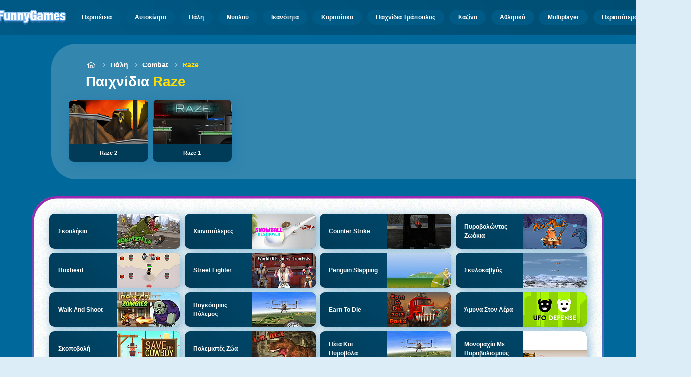

--- FILE ---
content_type: text/html
request_url: https://www.funnygames.gr/paikhnidi/raze.html
body_size: 54507
content:
<!DOCTYPE HTML>
<html lang="el-GR"><head><meta http-equiv="Content-Type" content="text/html; charset=UTF-8"><title>Παιχνίδια Παιχνίδια Raze | FunnyGames</title><meta name="robots" content="index, follow"><meta name="revisit-after" content="2 days"><meta name="description" content="Παίξτε Παιχνίδια Raze παιχνίδια στο FunnyGames. Παίξτε Raze 1, Raze 2 και πολλα άλλα Παιχνίδια Raze παιχνίδια on-line!"><meta name="creationdatetime" content="2025-11-10T22:46:48.813756Z"><meta name="content-language" content="el"><meta name="author" content="Talpa Gaming Powered By Azerion B.V."><meta name="viewport" content="width=device-width, initial-scale=1"><meta name="HandheldFriendly" content="true"><meta name="MobileOptimized" content="320"><meta property="fb:app_id" content="323612644343222"><meta property="og:locale" content="el_GR"><meta property="og:type" content="website"><meta property="og:title" content="Παιχνίδια Παιχνίδια Raze | FunnyGames"><meta property="og:description" content="Παίξτε Παιχνίδια Raze παιχνίδια στο FunnyGames. Παίξτε Raze 1, Raze 2 και πολλα άλλα Παιχνίδια Raze παιχνίδια on-line!"><meta property="og:url" content="https://www.funnygames.gr/paikhnidi/raze.html"><meta property="og:site_name" content="FunnyGames.gr"><meta property="og:image" content="https://assets.funnygames.gr/0/14940/68108/1200x630/raze-2.webp"><meta property="og:image:width" content="1200"><meta property="og:image:height" content="630"><meta name="twitter:site" content="@bgamescom"><meta name="twitter:creator" content="@bgamescom"><meta name="twitter:title" content="Παιχνίδια Παιχνίδια Raze | FunnyGames"><meta name="twitter:description" content="Παίξτε Παιχνίδια Raze παιχνίδια στο FunnyGames. Παίξτε Raze 1, Raze 2 και πολλα άλλα Παιχνίδια Raze παιχνίδια on-line!"><meta name="twitter:card" content="summary_large_image"><meta name="twitter:image" content="https://assets.funnygames.gr/0/14940/68108/1200x630/raze-2.webp"><meta name="msapplication-tap-highlight" content="no"><meta name="msapplication-TileColor" content="#095169"><meta name="msapplication-TileImage" content="/favicons/mstile-144x144.png"><meta name="mobile-web-app-capable" content="yes"><meta name="application-name" content="BGames.com"><meta name="theme-color" content="#095169"><meta name="apple-mobile-web-app-capable" content="yes"><meta name="apple-mobile-web-app-status-bar-style" content="#095169"><meta name="apple-mobile-web-app-title" content=""><link rel="preload" href="/fonts/open-sans-v20-regular.woff2" crossorigin="anonymous" as="font" type="font/woff2"><style type="text/css">.button,.input,.pagination-ellipsis,.pagination-link,.pagination-next,.pagination-previous,.textarea{align-items:center;-moz-appearance:none;-webkit-appearance:none;border:3px solid #0000;border-radius:4px;box-shadow:none;display:inline-flex;font-size:.875rem;height:2.5em;justify-content:flex-start;line-height:1.5;padding:calc(.5em - 3px) calc(.75em - 3px);position:relative;vertical-align:top}.button:active,.input:active,.is-active.button,.is-active.input,.is-active.pagination-ellipsis,.is-active.pagination-link,.is-active.pagination-next,.is-active.pagination-previous,.is-active.textarea,.pagination-ellipsis:active,.pagination-link:active,.pagination-next:active,.pagination-previous:active,.textarea:active{outline:none}[disabled].button,[disabled].input,[disabled].pagination-ellipsis,[disabled].pagination-link,[disabled].pagination-next,[disabled].pagination-previous,[disabled].textarea,fieldset[disabled] .button,fieldset[disabled] .input,fieldset[disabled] .pagination-ellipsis,fieldset[disabled] .pagination-link,fieldset[disabled] .pagination-next,fieldset[disabled] .pagination-previous,fieldset[disabled] .textarea{cursor:not-allowed}.button,.is-unselectable,.pagination-ellipsis,.pagination-link,.pagination-next,.pagination-previous{-webkit-touch-callout:none;-webkit-user-select:none;user-select:none}.navbar-link:not(.is-arrowless):after{border:3px solid #0000;border-radius:2px;border-right:0;border-top:0;content:" ";display:block;height:.625em;margin-top:-.4375em;pointer-events:none;position:absolute;top:50%;transform:rotate(-45deg);transform-origin:center;width:.625em}.block:not(:last-child),.content:not(:last-child),.pagination:not(:last-child),.subtitle:not(:last-child),.title:not(:last-child){margin-bottom:1.5rem}.delete{-webkit-touch-callout:none;-moz-appearance:none;-webkit-appearance:none;background-color:#0a0a0a33;border:none;border-radius:9999px;cursor:pointer;display:inline-block;flex-grow:0;flex-shrink:0;font-size:0;height:20px;max-height:20px;max-width:20px;min-height:20px;min-width:20px;outline:none;pointer-events:auto;position:relative;-webkit-user-select:none;user-select:none;vertical-align:top;width:20px}.delete:after,.delete:before{background-color:#fff;content:"";display:block;left:50%;position:absolute;top:50%;transform:translateX(-50%) translateY(-50%) rotate(45deg);transform-origin:center center}.delete:before{height:2px;width:50%}.delete:after{height:50%;width:2px}.delete:focus,.delete:hover{background-color:#0a0a0a4d}.delete:active{background-color:#0a0a0a66}.is-small.delete{height:16px;max-height:16px;max-width:16px;min-height:16px;min-width:16px;width:16px}.is-medium.delete{height:24px;max-height:24px;max-width:24px;min-height:24px;min-width:24px;width:24px}.is-large.delete{height:32px;max-height:32px;max-width:32px;min-height:32px;min-width:32px;width:32px}.button.is-loading:after,.control.is-loading:after,.loader{animation:spinAround .5s linear infinite;border-color:#0000 #0000 #dbdbdb #dbdbdb;border-radius:9999px;border-style:solid;border-width:2px;content:"";display:block;height:1em;position:relative;width:1em}.image.is-16by9 .has-ratio,.image.is-16by9 img,.image.is-1by1 .has-ratio,.image.is-1by1 img,.image.is-1by2 .has-ratio,.image.is-1by2 img,.image.is-1by3 .has-ratio,.image.is-1by3 img,.image.is-2by1 .has-ratio,.image.is-2by1 img,.image.is-2by3 .has-ratio,.image.is-2by3 img,.image.is-3by1 .has-ratio,.image.is-3by1 img,.image.is-3by2 .has-ratio,.image.is-3by2 img,.image.is-3by4 .has-ratio,.image.is-3by4 img,.image.is-3by5 .has-ratio,.image.is-3by5 img,.image.is-4by3 .has-ratio,.image.is-4by3 img,.image.is-4by5 .has-ratio,.image.is-4by5 img,.image.is-5by3 .has-ratio,.image.is-5by3 img,.image.is-5by4 .has-ratio,.image.is-5by4 img,.image.is-9by16 .has-ratio,.image.is-9by16 img,.image.is-square .has-ratio,.image.is-square img,.is-overlay{bottom:0;left:0;position:absolute;right:0;top:0}.navbar-burger{color:currentColor;font-family:inherit;font-size:1em;margin:0;padding:0}@keyframes spinAround{0%{transform:rotate(0deg)}to{transform:rotate(359deg)}}@keyframes opacityCycleV1{0%{opacity:0}20%{opacity:1}40%{opacity:0}60%{opacity:0}80%{opacity:0}to{opacity:0}}@keyframes opacityCycleV2{0%{opacity:0}25%{opacity:0}50%{opacity:1}75%{opacity:0}to{opacity:0}}@keyframes ping{0%{opacity:1;transform:scale(1)}to{opacity:0;transform:scale(1.5)}}@keyframes pulse{0%{transform:scale(1)}50%{transform:scale(1.2)}to{transform:scale(1)}}/*! minireset.css v0.0.6 | MIT License | github.com/jgthms/minireset.css */blockquote,body,dd,dl,dt,fieldset,figure,h1,h2,h3,h4,h5,h6,hr,html,iframe,legend,li,ol,p,pre,textarea,ul{margin:0;padding:0}h1,h2,h3,h4,h5,h6{font-size:100%;font-weight:400}ul{list-style:none}button,input,select,textarea{margin:0}html{box-sizing:border-box}*,:after,:before{box-sizing:inherit}img,video{height:auto;max-width:100%}iframe{border:0}table{border-collapse:collapse;border-spacing:0}td,th{padding:0}td:not([align]),th:not([align]){text-align:inherit}html{-moz-osx-font-smoothing:grayscale;-webkit-font-smoothing:antialiased;-webkit-text-size-adjust:100%;text-size-adjust:100%;background-color:#dcedf7;font-size:14px;min-width:300px;overflow-x:hidden;overflow-y:scroll;text-rendering:optimizeLegibility}article,aside,figure,footer,header,hgroup,section{display:block}body,button,input,optgroup,select,textarea{font-family:Open Sans,BlinkMacSystemFont,-apple-system,Segoe UI,Roboto,Oxygen,Ubuntu,Cantarell,Fira Sans,Droid Sans,Helvetica Neue,Helvetica,Arial,ui-sans-serif,sans-serif}code,pre{-moz-osx-font-smoothing:auto;-webkit-font-smoothing:auto;font-family:ui-monospace,monospace}body{color:#3a5a95;font-size:1em;font-weight:400;line-height:1.5}a{color:#5392e5;cursor:pointer;text-decoration:none}a strong{color:currentColor}a:hover{color:#ff9012}code{color:#af0e14;font-size:.875em;font-weight:400;padding:.25em .5em}code,hr{background-color:#f5f5f5}hr{border:none;display:block;height:2px;margin:1.5rem 0}img{height:auto;max-width:100%}input[type=checkbox],input[type=radio]{vertical-align:initial}small{font-size:.875em}span{font-style:inherit;font-weight:inherit}strong{color:#363636;font-weight:700}fieldset{border:none}pre{-webkit-overflow-scrolling:touch;word-wrap:normal;background-color:#f5f5f5;color:#4a4a4a;font-size:.875em;overflow-x:auto;padding:1.25rem 1.5rem;white-space:pre}pre code{background-color:#0000;color:currentColor;font-size:1em;padding:0}table td,table th{vertical-align:top}table td:not([align]),table th:not([align]){text-align:inherit}table th{color:#363636}html{height:100%}@media screen and (min-width:1744px){html{font-size:16px}}body{background:#00689a;display:flex;flex-direction:column;min-height:100%}a,button,input,select,textarea{-webkit-tap-highlight-color:rgba(0,0,0,0);outline:none}a:active,a:focus,a:focus-within{color:#fd0}@media screen and (min-width:1024px){a.has-hover{position:relative}a.has-hover:before{background-color:#ff9012;bottom:-2px;content:"";height:2px;left:0;position:absolute;width:0;will-change:width}a.has-hover:hover:before{transition:width 86ms cubic-bezier(.55,.085,.68,.53);width:100%}}.button{background-color:#67b5f40d;border-color:#67b5f44d;border-width:3px;color:#5392e5;cursor:pointer;font-family:Nunito,BlinkMacSystemFont,-apple-system,Segoe UI,Roboto,Oxygen,Ubuntu,Cantarell,Fira Sans,Droid Sans,Helvetica Neue,Helvetica,Arial,ui-sans-serif,sans-serif;justify-content:center;padding:calc(1.75em - 3px) 1.75em;text-align:center;white-space:nowrap}.button strong{color:inherit}.button .icon,.button .icon.is-large,.button .icon.is-medium,.button .icon.is-small{height:1.5em;width:1.5em}.button .icon:first-child:not(:last-child){margin-left:calc(-.875em - 3px);margin-right:.4375em}.button .icon:last-child:not(:first-child){margin-left:.4375em;margin-right:calc(-.875em - 3px)}.button .icon:first-child:last-child{margin-left:calc(-.875em - 3px);margin-right:calc(-.875em - 3px)}.button.is-hovered,.button:hover{border-color:#ff9012;color:#4a4a4a}.button.is-focused,.button:focus{border-color:#fd0;color:#fd0}.button.is-focused:not(:active),.button:focus:not(:active){box-shadow:0 0 0 .125em #5392e540}.button.is-active,.button:active{border-color:#fff;color:#4a4a4a}.button.is-text{background-color:#0000;border-color:#0000;color:#4a4a4a;text-decoration:underline}.button.is-text.is-focused,.button.is-text.is-hovered,.button.is-text:focus,.button.is-text:hover{background-color:#f5f5f5;color:#363636}.button.is-text.is-active,.button.is-text:active{background-color:#e8e8e8;color:#363636}.button.is-text[disabled],fieldset[disabled] .button.is-text{background-color:#0000;border-color:#0000;box-shadow:none}.button.is-ghost{background:none;border-color:#0000;color:#5392e5;text-decoration:none}.button.is-ghost.is-hovered,.button.is-ghost:hover{color:#5392e5;text-decoration:underline}.button.is-white{background-color:#fff;border-color:#0000;color:#0a0a0a}.button.is-white.is-hovered,.button.is-white:hover{background-color:#f9f9f9;border-color:#0000;color:#0a0a0a}.button.is-white.is-focused,.button.is-white:focus{border-color:#0000;color:#0a0a0a}.button.is-white.is-focused:not(:active),.button.is-white:focus:not(:active){box-shadow:0 0 0 .125em #ffffff40}.button.is-white.is-active,.button.is-white:active{background-color:#f2f2f2;border-color:#0000;color:#0a0a0a}.button.is-white[disabled],fieldset[disabled] .button.is-white{background-color:#fff;border-color:#fff;box-shadow:none}.button.is-white.is-inverted{background-color:#0a0a0a;color:#fff}.button.is-white.is-inverted.is-hovered,.button.is-white.is-inverted:hover{background-color:#000}.button.is-white.is-inverted[disabled],fieldset[disabled] .button.is-white.is-inverted{background-color:#0a0a0a;border-color:#0000;box-shadow:none;color:#fff}.button.is-white.is-loading:after{border-color:#0000 #0000 #0a0a0a #0a0a0a!important}.button.is-white.is-outlined{background-color:#0000;border-color:#fff;color:#fff}.button.is-white.is-outlined.is-focused,.button.is-white.is-outlined.is-hovered,.button.is-white.is-outlined:focus,.button.is-white.is-outlined:hover{background-color:#fff;border-color:#fff;color:#0a0a0a}.button.is-white.is-outlined.is-loading:after{border-color:#0000 #0000 #fff #fff!important}.button.is-white.is-outlined.is-loading.is-focused:after,.button.is-white.is-outlined.is-loading.is-hovered:after,.button.is-white.is-outlined.is-loading:focus:after,.button.is-white.is-outlined.is-loading:hover:after{border-color:#0000 #0000 #0a0a0a #0a0a0a!important}.button.is-white.is-outlined[disabled],fieldset[disabled] .button.is-white.is-outlined{background-color:#0000;border-color:#fff;box-shadow:none;color:#fff}.button.is-white.is-inverted.is-outlined{background-color:#0000;border-color:#0a0a0a;color:#0a0a0a}.button.is-white.is-inverted.is-outlined.is-focused,.button.is-white.is-inverted.is-outlined.is-hovered,.button.is-white.is-inverted.is-outlined:focus,.button.is-white.is-inverted.is-outlined:hover{background-color:#0a0a0a;color:#fff}.button.is-white.is-inverted.is-outlined.is-loading.is-focused:after,.button.is-white.is-inverted.is-outlined.is-loading.is-hovered:after,.button.is-white.is-inverted.is-outlined.is-loading:focus:after,.button.is-white.is-inverted.is-outlined.is-loading:hover:after{border-color:#0000 #0000 #fff #fff!important}.button.is-white.is-inverted.is-outlined[disabled],fieldset[disabled] .button.is-white.is-inverted.is-outlined{background-color:#0000;border-color:#0a0a0a;box-shadow:none;color:#0a0a0a}.button.is-black{background-color:#0a0a0a;border-color:#0000;color:#fff}.button.is-black.is-hovered,.button.is-black:hover{background-color:#040404;border-color:#0000;color:#fff}.button.is-black.is-focused,.button.is-black:focus{border-color:#0000;color:#fff}.button.is-black.is-focused:not(:active),.button.is-black:focus:not(:active){box-shadow:0 0 0 .125em #0a0a0a40}.button.is-black.is-active,.button.is-black:active{background-color:#000;border-color:#0000;color:#fff}.button.is-black[disabled],fieldset[disabled] .button.is-black{background-color:#0a0a0a;border-color:#0a0a0a;box-shadow:none}.button.is-black.is-inverted{background-color:#fff;color:#0a0a0a}.button.is-black.is-inverted.is-hovered,.button.is-black.is-inverted:hover{background-color:#f2f2f2}.button.is-black.is-inverted[disabled],fieldset[disabled] .button.is-black.is-inverted{background-color:#fff;border-color:#0000;box-shadow:none;color:#0a0a0a}.button.is-black.is-loading:after{border-color:#0000 #0000 #fff #fff!important}.button.is-black.is-outlined{background-color:#0000;border-color:#0a0a0a;color:#0a0a0a}.button.is-black.is-outlined.is-focused,.button.is-black.is-outlined.is-hovered,.button.is-black.is-outlined:focus,.button.is-black.is-outlined:hover{background-color:#0a0a0a;border-color:#0a0a0a;color:#fff}.button.is-black.is-outlined.is-loading:after{border-color:#0000 #0000 #0a0a0a #0a0a0a!important}.button.is-black.is-outlined.is-loading.is-focused:after,.button.is-black.is-outlined.is-loading.is-hovered:after,.button.is-black.is-outlined.is-loading:focus:after,.button.is-black.is-outlined.is-loading:hover:after{border-color:#0000 #0000 #fff #fff!important}.button.is-black.is-outlined[disabled],fieldset[disabled] .button.is-black.is-outlined{background-color:#0000;border-color:#0a0a0a;box-shadow:none;color:#0a0a0a}.button.is-black.is-inverted.is-outlined{background-color:#0000;border-color:#fff;color:#fff}.button.is-black.is-inverted.is-outlined.is-focused,.button.is-black.is-inverted.is-outlined.is-hovered,.button.is-black.is-inverted.is-outlined:focus,.button.is-black.is-inverted.is-outlined:hover{background-color:#fff;color:#0a0a0a}.button.is-black.is-inverted.is-outlined.is-loading.is-focused:after,.button.is-black.is-inverted.is-outlined.is-loading.is-hovered:after,.button.is-black.is-inverted.is-outlined.is-loading:focus:after,.button.is-black.is-inverted.is-outlined.is-loading:hover:after{border-color:#0000 #0000 #0a0a0a #0a0a0a!important}.button.is-black.is-inverted.is-outlined[disabled],fieldset[disabled] .button.is-black.is-inverted.is-outlined{background-color:#0000;border-color:#fff;box-shadow:none;color:#fff}.button.is-light{background-color:#f5f5f5;border-color:#0000;color:#000000b3}.button.is-light.is-hovered,.button.is-light:hover{background-color:#eee;border-color:#0000;color:#000000b3}.button.is-light.is-focused,.button.is-light:focus{border-color:#0000;color:#000000b3}.button.is-light.is-focused:not(:active),.button.is-light:focus:not(:active){box-shadow:0 0 0 .125em #f5f5f540}.button.is-light.is-active,.button.is-light:active{background-color:#e8e8e8;border-color:#0000;color:#000000b3}.button.is-light[disabled],fieldset[disabled] .button.is-light{background-color:#f5f5f5;border-color:#f5f5f5;box-shadow:none}.button.is-light.is-inverted{color:#f5f5f5}.button.is-light.is-inverted,.button.is-light.is-inverted.is-hovered,.button.is-light.is-inverted:hover{background-color:#000000b3}.button.is-light.is-inverted[disabled],fieldset[disabled] .button.is-light.is-inverted{background-color:#000000b3;border-color:#0000;box-shadow:none;color:#f5f5f5}.button.is-light.is-loading:after{border-color:#0000 #0000 #000000b3 #000000b3!important}.button.is-light.is-outlined{background-color:#0000;border-color:#f5f5f5;color:#f5f5f5}.button.is-light.is-outlined.is-focused,.button.is-light.is-outlined.is-hovered,.button.is-light.is-outlined:focus,.button.is-light.is-outlined:hover{background-color:#f5f5f5;border-color:#f5f5f5;color:#000000b3}.button.is-light.is-outlined.is-loading:after{border-color:#0000 #0000 #f5f5f5 #f5f5f5!important}.button.is-light.is-outlined.is-loading.is-focused:after,.button.is-light.is-outlined.is-loading.is-hovered:after,.button.is-light.is-outlined.is-loading:focus:after,.button.is-light.is-outlined.is-loading:hover:after{border-color:#0000 #0000 #000000b3 #000000b3!important}.button.is-light.is-outlined[disabled],fieldset[disabled] .button.is-light.is-outlined{background-color:#0000;border-color:#f5f5f5;box-shadow:none;color:#f5f5f5}.button.is-light.is-inverted.is-outlined{background-color:#0000;border-color:#000000b3;color:#000000b3}.button.is-light.is-inverted.is-outlined.is-focused,.button.is-light.is-inverted.is-outlined.is-hovered,.button.is-light.is-inverted.is-outlined:focus,.button.is-light.is-inverted.is-outlined:hover{background-color:#000000b3;color:#f5f5f5}.button.is-light.is-inverted.is-outlined.is-loading.is-focused:after,.button.is-light.is-inverted.is-outlined.is-loading.is-hovered:after,.button.is-light.is-inverted.is-outlined.is-loading:focus:after,.button.is-light.is-inverted.is-outlined.is-loading:hover:after{border-color:#0000 #0000 #f5f5f5 #f5f5f5!important}.button.is-light.is-inverted.is-outlined[disabled],fieldset[disabled] .button.is-light.is-inverted.is-outlined{background-color:#0000;border-color:#000000b3;box-shadow:none;color:#000000b3}.button.is-dark{background-color:#363636;border-color:#0000;color:#fff}.button.is-dark.is-hovered,.button.is-dark:hover{background-color:#2f2f2f;border-color:#0000;color:#fff}.button.is-dark.is-focused,.button.is-dark:focus{border-color:#0000;color:#fff}.button.is-dark.is-focused:not(:active),.button.is-dark:focus:not(:active){box-shadow:0 0 0 .125em #36363640}.button.is-dark.is-active,.button.is-dark:active{background-color:#292929;border-color:#0000;color:#fff}.button.is-dark[disabled],fieldset[disabled] .button.is-dark{background-color:#363636;border-color:#363636;box-shadow:none}.button.is-dark.is-inverted{background-color:#fff;color:#363636}.button.is-dark.is-inverted.is-hovered,.button.is-dark.is-inverted:hover{background-color:#f2f2f2}.button.is-dark.is-inverted[disabled],fieldset[disabled] .button.is-dark.is-inverted{background-color:#fff;border-color:#0000;box-shadow:none;color:#363636}.button.is-dark.is-loading:after{border-color:#0000 #0000 #fff #fff!important}.button.is-dark.is-outlined{background-color:#0000;border-color:#363636;color:#363636}.button.is-dark.is-outlined.is-focused,.button.is-dark.is-outlined.is-hovered,.button.is-dark.is-outlined:focus,.button.is-dark.is-outlined:hover{background-color:#363636;border-color:#363636;color:#fff}.button.is-dark.is-outlined.is-loading:after{border-color:#0000 #0000 #363636 #363636!important}.button.is-dark.is-outlined.is-loading.is-focused:after,.button.is-dark.is-outlined.is-loading.is-hovered:after,.button.is-dark.is-outlined.is-loading:focus:after,.button.is-dark.is-outlined.is-loading:hover:after{border-color:#0000 #0000 #fff #fff!important}.button.is-dark.is-outlined[disabled],fieldset[disabled] .button.is-dark.is-outlined{background-color:#0000;border-color:#363636;box-shadow:none;color:#363636}.button.is-dark.is-inverted.is-outlined{background-color:#0000;border-color:#fff;color:#fff}.button.is-dark.is-inverted.is-outlined.is-focused,.button.is-dark.is-inverted.is-outlined.is-hovered,.button.is-dark.is-inverted.is-outlined:focus,.button.is-dark.is-inverted.is-outlined:hover{background-color:#fff;color:#363636}.button.is-dark.is-inverted.is-outlined.is-loading.is-focused:after,.button.is-dark.is-inverted.is-outlined.is-loading.is-hovered:after,.button.is-dark.is-inverted.is-outlined.is-loading:focus:after,.button.is-dark.is-inverted.is-outlined.is-loading:hover:after{border-color:#0000 #0000 #363636 #363636!important}.button.is-dark.is-inverted.is-outlined[disabled],fieldset[disabled] .button.is-dark.is-inverted.is-outlined{background-color:#0000;border-color:#fff;box-shadow:none;color:#fff}.button.is-primary{background-color:#28dbff;border-color:#0000;color:#000000b3}.button.is-primary.is-hovered,.button.is-primary:hover{background-color:#1bd9ff;border-color:#0000;color:#000000b3}.button.is-primary.is-focused,.button.is-primary:focus{border-color:#0000;color:#000000b3}.button.is-primary.is-focused:not(:active),.button.is-primary:focus:not(:active){box-shadow:0 0 0 .125em #28dbff40}.button.is-primary.is-active,.button.is-primary:active{background-color:#0fd7ff;border-color:#0000;color:#000000b3}.button.is-primary[disabled],fieldset[disabled] .button.is-primary{background-color:#28dbff;border-color:#28dbff;box-shadow:none}.button.is-primary.is-inverted{color:#28dbff}.button.is-primary.is-inverted,.button.is-primary.is-inverted.is-hovered,.button.is-primary.is-inverted:hover{background-color:#000000b3}.button.is-primary.is-inverted[disabled],fieldset[disabled] .button.is-primary.is-inverted{background-color:#000000b3;border-color:#0000;box-shadow:none;color:#28dbff}.button.is-primary.is-loading:after{border-color:#0000 #0000 #000000b3 #000000b3!important}.button.is-primary.is-outlined{background-color:#0000;border-color:#28dbff;color:#28dbff}.button.is-primary.is-outlined.is-focused,.button.is-primary.is-outlined.is-hovered,.button.is-primary.is-outlined:focus,.button.is-primary.is-outlined:hover{background-color:#28dbff;border-color:#28dbff;color:#000000b3}.button.is-primary.is-outlined.is-loading:after{border-color:#0000 #0000 #28dbff #28dbff!important}.button.is-primary.is-outlined.is-loading.is-focused:after,.button.is-primary.is-outlined.is-loading.is-hovered:after,.button.is-primary.is-outlined.is-loading:focus:after,.button.is-primary.is-outlined.is-loading:hover:after{border-color:#0000 #0000 #000000b3 #000000b3!important}.button.is-primary.is-outlined[disabled],fieldset[disabled] .button.is-primary.is-outlined{background-color:#0000;border-color:#28dbff;box-shadow:none;color:#28dbff}.button.is-primary.is-inverted.is-outlined{background-color:#0000;border-color:#000000b3;color:#000000b3}.button.is-primary.is-inverted.is-outlined.is-focused,.button.is-primary.is-inverted.is-outlined.is-hovered,.button.is-primary.is-inverted.is-outlined:focus,.button.is-primary.is-inverted.is-outlined:hover{background-color:#000000b3;color:#28dbff}.button.is-primary.is-inverted.is-outlined.is-loading.is-focused:after,.button.is-primary.is-inverted.is-outlined.is-loading.is-hovered:after,.button.is-primary.is-inverted.is-outlined.is-loading:focus:after,.button.is-primary.is-inverted.is-outlined.is-loading:hover:after{border-color:#0000 #0000 #28dbff #28dbff!important}.button.is-primary.is-inverted.is-outlined[disabled],fieldset[disabled] .button.is-primary.is-inverted.is-outlined{background-color:#0000;border-color:#000000b3;box-shadow:none;color:#000000b3}.button.is-primary.is-light{background-color:#67b5f4;color:#004d72}.button.is-primary.is-light.is-hovered,.button.is-primary.is-light:hover{background-color:#5baff3;border-color:#0000;color:#004d72}.button.is-primary.is-light.is-active,.button.is-primary.is-light:active{background-color:#4fa9f2;border-color:#0000;color:#004d72}.button.is-link{background-color:#5392e5;border-color:#0000;color:#fff}.button.is-link.is-hovered,.button.is-link:hover{background-color:#488be3;border-color:#0000;color:#fff}.button.is-link.is-focused,.button.is-link:focus{border-color:#0000;color:#fff}.button.is-link.is-focused:not(:active),.button.is-link:focus:not(:active){box-shadow:0 0 0 .125em #5392e540}.button.is-link.is-active,.button.is-link:active{background-color:#3d84e2;border-color:#0000;color:#fff}.button.is-link[disabled],fieldset[disabled] .button.is-link{background-color:#5392e5;border-color:#5392e5;box-shadow:none}.button.is-link.is-inverted{background-color:#fff;color:#5392e5}.button.is-link.is-inverted.is-hovered,.button.is-link.is-inverted:hover{background-color:#f2f2f2}.button.is-link.is-inverted[disabled],fieldset[disabled] .button.is-link.is-inverted{background-color:#fff;border-color:#0000;box-shadow:none;color:#5392e5}.button.is-link.is-loading:after{border-color:#0000 #0000 #fff #fff!important}.button.is-link.is-outlined{background-color:#0000;border-color:#5392e5;color:#5392e5}.button.is-link.is-outlined.is-focused,.button.is-link.is-outlined.is-hovered,.button.is-link.is-outlined:focus,.button.is-link.is-outlined:hover{background-color:#5392e5;border-color:#5392e5;color:#fff}.button.is-link.is-outlined.is-loading:after{border-color:#0000 #0000 #5392e5 #5392e5!important}.button.is-link.is-outlined.is-loading.is-focused:after,.button.is-link.is-outlined.is-loading.is-hovered:after,.button.is-link.is-outlined.is-loading:focus:after,.button.is-link.is-outlined.is-loading:hover:after{border-color:#0000 #0000 #fff #fff!important}.button.is-link.is-outlined[disabled],fieldset[disabled] .button.is-link.is-outlined{background-color:#0000;border-color:#5392e5;box-shadow:none;color:#5392e5}.button.is-link.is-inverted.is-outlined{background-color:#0000;border-color:#fff;color:#fff}.button.is-link.is-inverted.is-outlined.is-focused,.button.is-link.is-inverted.is-outlined.is-hovered,.button.is-link.is-inverted.is-outlined:focus,.button.is-link.is-inverted.is-outlined:hover{background-color:#fff;color:#5392e5}.button.is-link.is-inverted.is-outlined.is-loading.is-focused:after,.button.is-link.is-inverted.is-outlined.is-loading.is-hovered:after,.button.is-link.is-inverted.is-outlined.is-loading:focus:after,.button.is-link.is-inverted.is-outlined.is-loading:hover:after{border-color:#0000 #0000 #5392e5 #5392e5!important}.button.is-link.is-inverted.is-outlined[disabled],fieldset[disabled] .button.is-link.is-inverted.is-outlined{background-color:#0000;border-color:#fff;box-shadow:none;color:#fff}.button.is-link.is-light{background-color:#edf4fc;color:#1a59ad}.button.is-link.is-light.is-hovered,.button.is-link.is-light:hover{background-color:#e2edfb;border-color:#0000;color:#1a59ad}.button.is-link.is-light.is-active,.button.is-link.is-light:active{background-color:#d7e6f9;border-color:#0000;color:#1a59ad}.button.is-info{background-color:#3e8ed0;border-color:#0000;color:#fff}.button.is-info.is-hovered,.button.is-info:hover{background-color:#3488ce;border-color:#0000;color:#fff}.button.is-info.is-focused,.button.is-info:focus{border-color:#0000;color:#fff}.button.is-info.is-focused:not(:active),.button.is-info:focus:not(:active){box-shadow:0 0 0 .125em #3e8ed040}.button.is-info.is-active,.button.is-info:active{background-color:#3082c5;border-color:#0000;color:#fff}.button.is-info[disabled],fieldset[disabled] .button.is-info{background-color:#3e8ed0;border-color:#3e8ed0;box-shadow:none}.button.is-info.is-inverted{background-color:#fff;color:#3e8ed0}.button.is-info.is-inverted.is-hovered,.button.is-info.is-inverted:hover{background-color:#f2f2f2}.button.is-info.is-inverted[disabled],fieldset[disabled] .button.is-info.is-inverted{background-color:#fff;border-color:#0000;box-shadow:none;color:#3e8ed0}.button.is-info.is-loading:after{border-color:#0000 #0000 #fff #fff!important}.button.is-info.is-outlined{background-color:#0000;border-color:#3e8ed0;color:#3e8ed0}.button.is-info.is-outlined.is-focused,.button.is-info.is-outlined.is-hovered,.button.is-info.is-outlined:focus,.button.is-info.is-outlined:hover{background-color:#3e8ed0;border-color:#3e8ed0;color:#fff}.button.is-info.is-outlined.is-loading:after{border-color:#0000 #0000 #3e8ed0 #3e8ed0!important}.button.is-info.is-outlined.is-loading.is-focused:after,.button.is-info.is-outlined.is-loading.is-hovered:after,.button.is-info.is-outlined.is-loading:focus:after,.button.is-info.is-outlined.is-loading:hover:after{border-color:#0000 #0000 #fff #fff!important}.button.is-info.is-outlined[disabled],fieldset[disabled] .button.is-info.is-outlined{background-color:#0000;border-color:#3e8ed0;box-shadow:none;color:#3e8ed0}.button.is-info.is-inverted.is-outlined{background-color:#0000;border-color:#fff;color:#fff}.button.is-info.is-inverted.is-outlined.is-focused,.button.is-info.is-inverted.is-outlined.is-hovered,.button.is-info.is-inverted.is-outlined:focus,.button.is-info.is-inverted.is-outlined:hover{background-color:#fff;color:#3e8ed0}.button.is-info.is-inverted.is-outlined.is-loading.is-focused:after,.button.is-info.is-inverted.is-outlined.is-loading.is-hovered:after,.button.is-info.is-inverted.is-outlined.is-loading:focus:after,.button.is-info.is-inverted.is-outlined.is-loading:hover:after{border-color:#0000 #0000 #3e8ed0 #3e8ed0!important}.button.is-info.is-inverted.is-outlined[disabled],fieldset[disabled] .button.is-info.is-inverted.is-outlined{background-color:#0000;border-color:#fff;box-shadow:none;color:#fff}.button.is-info.is-light{background-color:#eff5fb;color:#296fa8}.button.is-info.is-light.is-hovered,.button.is-info.is-light:hover{background-color:#e4eff9;border-color:#0000;color:#296fa8}.button.is-info.is-light.is-active,.button.is-info.is-light:active{background-color:#dae9f6;border-color:#0000;color:#296fa8}.button.is-success{background-color:#3eb752;border-color:#0000;color:#fff}.button.is-success.is-hovered,.button.is-success:hover{background-color:#3bad4e;border-color:#0000;color:#fff}.button.is-success.is-focused,.button.is-success:focus{border-color:#0000;color:#fff}.button.is-success.is-focused:not(:active),.button.is-success:focus:not(:active){box-shadow:0 0 0 .125em #3eb75240}.button.is-success.is-active,.button.is-success:active{background-color:#38a449;border-color:#0000;color:#fff}.button.is-success[disabled],fieldset[disabled] .button.is-success{background-color:#3eb752;border-color:#3eb752;box-shadow:none}.button.is-success.is-inverted{background-color:#fff;color:#3eb752}.button.is-success.is-inverted.is-hovered,.button.is-success.is-inverted:hover{background-color:#f2f2f2}.button.is-success.is-inverted[disabled],fieldset[disabled] .button.is-success.is-inverted{background-color:#fff;border-color:#0000;box-shadow:none;color:#3eb752}.button.is-success.is-loading:after{border-color:#0000 #0000 #fff #fff!important}.button.is-success.is-outlined{background-color:#0000;border-color:#3eb752;color:#3eb752}.button.is-success.is-outlined.is-focused,.button.is-success.is-outlined.is-hovered,.button.is-success.is-outlined:focus,.button.is-success.is-outlined:hover{background-color:#3eb752;border-color:#3eb752;color:#fff}.button.is-success.is-outlined.is-loading:after{border-color:#0000 #0000 #3eb752 #3eb752!important}.button.is-success.is-outlined.is-loading.is-focused:after,.button.is-success.is-outlined.is-loading.is-hovered:after,.button.is-success.is-outlined.is-loading:focus:after,.button.is-success.is-outlined.is-loading:hover:after{border-color:#0000 #0000 #fff #fff!important}.button.is-success.is-outlined[disabled],fieldset[disabled] .button.is-success.is-outlined{background-color:#0000;border-color:#3eb752;box-shadow:none;color:#3eb752}.button.is-success.is-inverted.is-outlined{background-color:#0000;border-color:#fff;color:#fff}.button.is-success.is-inverted.is-outlined.is-focused,.button.is-success.is-inverted.is-outlined.is-hovered,.button.is-success.is-inverted.is-outlined:focus,.button.is-success.is-inverted.is-outlined:hover{background-color:#fff;color:#3eb752}.button.is-success.is-inverted.is-outlined.is-loading.is-focused:after,.button.is-success.is-inverted.is-outlined.is-loading.is-hovered:after,.button.is-success.is-inverted.is-outlined.is-loading:focus:after,.button.is-success.is-inverted.is-outlined.is-loading:hover:after{border-color:#0000 #0000 #3eb752 #3eb752!important}.button.is-success.is-inverted.is-outlined[disabled],fieldset[disabled] .button.is-success.is-inverted.is-outlined{background-color:#0000;border-color:#fff;box-shadow:none;color:#fff}.button.is-success.is-light{background-color:#f0faf1;color:#2d853c}.button.is-success.is-light.is-hovered,.button.is-success.is-light:hover{background-color:#e6f7e9;border-color:#0000;color:#2d853c}.button.is-success.is-light.is-active,.button.is-success.is-light:active{background-color:#ddf3e0;border-color:#0000;color:#2d853c}.button.is-warning{background-color:#fd0;border-color:#0000;color:#000000b3}.button.is-warning.is-hovered,.button.is-warning:hover{background-color:#f2d200;border-color:#0000;color:#000000b3}.button.is-warning.is-focused,.button.is-warning:focus{border-color:#0000;color:#000000b3}.button.is-warning.is-focused:not(:active),.button.is-warning:focus:not(:active){box-shadow:0 0 0 .125em #ffdd0040}.button.is-warning.is-active,.button.is-warning:active{background-color:#e6c700;border-color:#0000;color:#000000b3}.button.is-warning[disabled],fieldset[disabled] .button.is-warning{background-color:#fd0;border-color:#fd0;box-shadow:none}.button.is-warning.is-inverted{color:#fd0}.button.is-warning.is-inverted,.button.is-warning.is-inverted.is-hovered,.button.is-warning.is-inverted:hover{background-color:#000000b3}.button.is-warning.is-inverted[disabled],fieldset[disabled] .button.is-warning.is-inverted{background-color:#000000b3;border-color:#0000;box-shadow:none;color:#fd0}.button.is-warning.is-loading:after{border-color:#0000 #0000 #000000b3 #000000b3!important}.button.is-warning.is-outlined{background-color:#0000;border-color:#fd0;color:#fd0}.button.is-warning.is-outlined.is-focused,.button.is-warning.is-outlined.is-hovered,.button.is-warning.is-outlined:focus,.button.is-warning.is-outlined:hover{background-color:#fd0;border-color:#fd0;color:#000000b3}.button.is-warning.is-outlined.is-loading:after{border-color:#0000 #0000 #fd0 #fd0!important}.button.is-warning.is-outlined.is-loading.is-focused:after,.button.is-warning.is-outlined.is-loading.is-hovered:after,.button.is-warning.is-outlined.is-loading:focus:after,.button.is-warning.is-outlined.is-loading:hover:after{border-color:#0000 #0000 #000000b3 #000000b3!important}.button.is-warning.is-outlined[disabled],fieldset[disabled] .button.is-warning.is-outlined{background-color:#0000;border-color:#fd0;box-shadow:none;color:#fd0}.button.is-warning.is-inverted.is-outlined{background-color:#0000;border-color:#000000b3;color:#000000b3}.button.is-warning.is-inverted.is-outlined.is-focused,.button.is-warning.is-inverted.is-outlined.is-hovered,.button.is-warning.is-inverted.is-outlined:focus,.button.is-warning.is-inverted.is-outlined:hover{background-color:#000000b3;color:#fd0}.button.is-warning.is-inverted.is-outlined.is-loading.is-focused:after,.button.is-warning.is-inverted.is-outlined.is-loading.is-hovered:after,.button.is-warning.is-inverted.is-outlined.is-loading:focus:after,.button.is-warning.is-inverted.is-outlined.is-loading:hover:after{border-color:#0000 #0000 #fd0 #fd0!important}.button.is-warning.is-inverted.is-outlined[disabled],fieldset[disabled] .button.is-warning.is-inverted.is-outlined{background-color:#0000;border-color:#000000b3;box-shadow:none;color:#000000b3}.button.is-warning.is-light{background-color:#fffceb;color:#948000}.button.is-warning.is-light.is-hovered,.button.is-warning.is-light:hover{background-color:#fffbde;border-color:#0000;color:#948000}.button.is-warning.is-light.is-active,.button.is-warning.is-light:active{background-color:#fff9d1;border-color:#0000;color:#948000}.button.is-danger{background-color:#ed1c24;border-color:#0000;color:#fff}.button.is-danger.is-hovered,.button.is-danger:hover{background-color:#ea131b;border-color:#0000;color:#fff}.button.is-danger.is-focused,.button.is-danger:focus{border-color:#0000;color:#fff}.button.is-danger.is-focused:not(:active),.button.is-danger:focus:not(:active){box-shadow:0 0 0 .125em #ed1c2440}.button.is-danger.is-active,.button.is-danger:active{background-color:#de1219;border-color:#0000;color:#fff}.button.is-danger[disabled],fieldset[disabled] .button.is-danger{background-color:#ed1c24;border-color:#ed1c24;box-shadow:none}.button.is-danger.is-inverted{background-color:#fff;color:#ed1c24}.button.is-danger.is-inverted.is-hovered,.button.is-danger.is-inverted:hover{background-color:#f2f2f2}.button.is-danger.is-inverted[disabled],fieldset[disabled] .button.is-danger.is-inverted{background-color:#fff;border-color:#0000;box-shadow:none;color:#ed1c24}.button.is-danger.is-loading:after{border-color:#0000 #0000 #fff #fff!important}.button.is-danger.is-outlined{background-color:#0000;border-color:#ed1c24;color:#ed1c24}.button.is-danger.is-outlined.is-focused,.button.is-danger.is-outlined.is-hovered,.button.is-danger.is-outlined:focus,.button.is-danger.is-outlined:hover{background-color:#ed1c24;border-color:#ed1c24;color:#fff}.button.is-danger.is-outlined.is-loading:after{border-color:#0000 #0000 #ed1c24 #ed1c24!important}.button.is-danger.is-outlined.is-loading.is-focused:after,.button.is-danger.is-outlined.is-loading.is-hovered:after,.button.is-danger.is-outlined.is-loading:focus:after,.button.is-danger.is-outlined.is-loading:hover:after{border-color:#0000 #0000 #fff #fff!important}.button.is-danger.is-outlined[disabled],fieldset[disabled] .button.is-danger.is-outlined{background-color:#0000;border-color:#ed1c24;box-shadow:none;color:#ed1c24}.button.is-danger.is-inverted.is-outlined{background-color:#0000;border-color:#fff;color:#fff}.button.is-danger.is-inverted.is-outlined.is-focused,.button.is-danger.is-inverted.is-outlined.is-hovered,.button.is-danger.is-inverted.is-outlined:focus,.button.is-danger.is-inverted.is-outlined:hover{background-color:#fff;color:#ed1c24}.button.is-danger.is-inverted.is-outlined.is-loading.is-focused:after,.button.is-danger.is-inverted.is-outlined.is-loading.is-hovered:after,.button.is-danger.is-inverted.is-outlined.is-loading:focus:after,.button.is-danger.is-inverted.is-outlined.is-loading:hover:after{border-color:#0000 #0000 #ed1c24 #ed1c24!important}.button.is-danger.is-inverted.is-outlined[disabled],fieldset[disabled] .button.is-danger.is-inverted.is-outlined{background-color:#0000;border-color:#fff;box-shadow:none;color:#fff}.button.is-danger.is-light{background-color:#feeced;color:#d91119}.button.is-danger.is-light.is-hovered,.button.is-danger.is-light:hover{background-color:#fde0e1;border-color:#0000;color:#d91119}.button.is-danger.is-light.is-active,.button.is-danger.is-light:active{background-color:#fcd4d6;border-color:#0000;color:#d91119}.button.is-small{font-size:.75rem}.button.is-small:not(.is-rounded):not(.button){border-radius:2px}.button.is-normal{font-size:.875rem}.button.is-medium{font-size:1rem}.button.is-large{font-size:1.5rem}.button[disabled],fieldset[disabled] .button{background-color:#fff;border-color:#0a94e4;box-shadow:none;opacity:.5}.button.is-fullwidth{display:flex;width:100%}.button.is-loading{color:#0000!important;pointer-events:none}.button.is-loading:after{left:calc(50% - .5em);position:absolute;position:absolute!important;top:calc(50% - .5em)}.button.is-static{background-color:#f5f5f5;border-color:#0a94e4;box-shadow:none;color:#7a7a7a;pointer-events:none}.button,.button.is-rounded{border-radius:9999px;padding-left:2em;padding-right:2em}.buttons{align-items:center;display:flex;flex-wrap:wrap;justify-content:flex-start}.buttons .button{margin-bottom:.5rem}.buttons .button:not(:last-child):not(.is-fullwidth){margin-right:.5rem}.buttons:last-child{margin-bottom:-.5rem}.buttons:not(:last-child){margin-bottom:1rem}.buttons.are-small .button:not(.is-normal):not(.is-medium):not(.is-large){font-size:.75rem}.buttons.are-small .button:not(.is-normal):not(.is-medium):not(.is-large):not(.is-rounded):not(.button){border-radius:2px}.buttons.are-medium .button:not(.is-small):not(.is-normal):not(.is-large){font-size:1rem}.buttons.are-large .button:not(.is-small):not(.is-normal):not(.is-medium){font-size:1.5rem}.buttons.has-addons .button:not(:first-child){border-bottom-left-radius:0;border-top-left-radius:0}.buttons.has-addons .button:not(:last-child){border-bottom-right-radius:0;border-top-right-radius:0;margin-right:-1px}.buttons.has-addons .button:last-child{margin-right:0}.buttons.has-addons .button.is-hovered,.buttons.has-addons .button:hover{z-index:2}.buttons.has-addons .button.is-active,.buttons.has-addons .button.is-focused,.buttons.has-addons .button.is-selected,.buttons.has-addons .button:active,.buttons.has-addons .button:focus{z-index:3}.buttons.has-addons .button.is-active:hover,.buttons.has-addons .button.is-focused:hover,.buttons.has-addons .button.is-selected:hover,.buttons.has-addons .button:active:hover,.buttons.has-addons .button:focus:hover{z-index:4}.buttons.has-addons .button.is-expanded{flex-grow:1;flex-shrink:1}.buttons.is-centered{justify-content:center}.buttons.is-centered:not(.has-addons) .button:not(.is-fullwidth){margin-left:.25rem;margin-right:.25rem}.buttons.is-right{justify-content:flex-end}.buttons.is-right:not(.has-addons) .button:not(.is-fullwidth){margin-left:.25rem;margin-right:.25rem}@media screen and (max-width:768px){.button.is-responsive.is-small{font-size:.5625rem}.button.is-responsive,.button.is-responsive.is-normal{font-size:.65625rem}.button.is-responsive.is-medium{font-size:.75rem}.button.is-responsive.is-large{font-size:.875rem}}@media screen and (min-width:769px)and (max-width:1023px){.button.is-responsive.is-small{font-size:.65625rem}.button.is-responsive,.button.is-responsive.is-normal{font-size:.75rem}.button.is-responsive.is-medium{font-size:.875rem}.button.is-responsive.is-large{font-size:1rem}}@media screen and (min-width:1024px){.button:not(.delete):before{background:linear-gradient(180deg,#fd0,#ff9012);border-radius:9999px;box-shadow:inset 0 0 7px 0 #dfb4aa87;content:"";height:100%;left:0;opacity:0;position:absolute;top:1px;transform:scale(0);transform-origin:50% 100%;transition:transform 258ms cubic-bezier(.25,.46,.45,.94),opacity 172ms cubic-bezier(.25,.46,.45,.94);width:100%;will-change:transform;z-index:-1}.button:not(.delete):not([disabled]):hover:before{opacity:1;top:0;transform:scale(1)}}.button:not(.delete).is-active:before,.button:not(.delete):active:before,.button:not(.delete):focus-within:before,.button:not(.delete):focus:before{box-shadow:inset 0 0 7px 0 #e0472487,inset 0 0 7px 0 #00000059}.button:not(.delete).is-primary.is-active:before{transform:translateY(0);transition:transform 86ms cubic-bezier(.55,.085,.68,.53)}.button{box-sizing:border-box;font-weight:700;line-height:1rem;overflow:hidden;position:relative;text-transform:capitalize;z-index:1}.button.is-primary{background:linear-gradient(0deg,#28dbff,#67b5f4 90%)}@media screen and (min-width:1024px){.button.is-primary .is-hovered,.button.is-primary:hover{border:3px solid #fff;color:#4a4a4a}}.button.is-primary.is-active{border:3px solid #0a94e4;color:#4a4a4a}.button.is-square{border-radius:9999px;height:2.25rem;padding:0;width:2.25rem}.button.is-square.is-small{height:1.563rem;width:1.563rem}.button.is-square.is-medium{height:3.125rem;width:3.125rem}.button.is-square.is-large{height:3.75rem;width:3.75rem}.button.is-square .icon.is-medium{font-size:1.25rem;height:2.25rem;width:2.25rem}.button.is-square .icon.is-large{font-size:1.5rem;height:3.125rem;width:3.125rem}.button.is-light{color:#0a94e4}.button[disabled]:hover{color:#5392e5}.buttons .button{margin-bottom:0}.buttons .button:not(:last-child):not(.is-fullwidth){margin-right:.625rem}.buttons:last-child,.buttons:not(:last-child){margin-bottom:0}.container{flex-grow:1;margin:0 auto;position:relative;width:auto}.container.is-fluid{max-width:none!important;padding-left:32px;padding-right:32px;width:100%}@media screen and (min-width:1024px){.container{max-width:960px}}@media screen and (max-width:1215px){.container.is-widescreen:not(.is-max-desktop){max-width:1152px}}@media screen and (max-width:1407px){.container.is-fullhd:not(.is-max-desktop):not(.is-max-widescreen){max-width:1344px}}@media screen and (min-width:1216px){.container:not(.is-max-desktop){max-width:1152px}}@media screen and (min-width:1408px){.container:not(.is-max-desktop):not(.is-max-widescreen){max-width:1344px}}@media screen and (min-width:1744px){.container:not(.is-max-desktop):not(.is-max-widescreen):not(.is-max-fullhd){max-width:1680px}}.content li+li{margin-top:.25em}.content blockquote:not(:last-child),.content dl:not(:last-child),.content ol:not(:last-child),.content p:not(:last-child),.content pre:not(:last-child),.content table:not(:last-child),.content ul:not(:last-child){margin-bottom:1em}.content h1,.content h2,.content h3,.content h4,.content h5,.content h6{color:#3a5a95;font-weight:600;line-height:1.125}.content h1{font-size:2em;margin-bottom:.5em}.content h1:not(:first-child){margin-top:1em}.content h2{font-size:1.75em;margin-bottom:.5714em}.content h2:not(:first-child){margin-top:1.1428em}.content h3{font-size:1.5em;margin-bottom:.6666em}.content h3:not(:first-child){margin-top:1.3333em}.content h4{font-size:1.25em;margin-bottom:.8em}.content h5{font-size:1.125em;margin-bottom:.8888em}.content h6{font-size:1em;margin-bottom:1em}.content blockquote{background-color:#f5f5f5;border-left:5px solid #0a94e4;padding:1.25em 1.5em}.content ol{list-style-position:outside;margin-left:2em;margin-top:1em}.content ol:not([type]){list-style-type:decimal}.content ol:not([type]).is-lower-alpha{list-style-type:lower-alpha}.content ol:not([type]).is-lower-roman{list-style-type:lower-roman}.content ol:not([type]).is-upper-alpha{list-style-type:upper-alpha}.content ol:not([type]).is-upper-roman{list-style-type:upper-roman}.content ul{list-style:disc outside;margin-left:2em;margin-top:1em}.content ul ul{list-style-type:circle;margin-top:.5em}.content ul ul ul{list-style-type:square}.content dd{margin-left:2em}.content figure{margin-left:2em;margin-right:2em;text-align:center}.content figure:not(:first-child){margin-top:2em}.content figure:not(:last-child){margin-bottom:2em}.content figure img{display:inline-block}.content figure figcaption{font-style:italic}.content pre{-webkit-overflow-scrolling:touch;word-wrap:normal;overflow-x:auto;padding:1.25em 1.5em;white-space:pre}.content sub,.content sup{font-size:75%}.content table{width:100%}.content table td,.content table th{border:solid #0a94e4;border-width:0 0 1px;padding:.5em .75em;vertical-align:top}.content table th{color:#363636}.content table th:not([align]){text-align:inherit}.content table thead td,.content table thead th{border-width:0 0 2px;color:#363636}.content table tfoot td,.content table tfoot th{border-width:2px 0 0;color:#363636}.content table tbody tr:last-child td,.content table tbody tr:last-child th{border-bottom-width:0}.content .tabs li+li{margin-top:0}.content.is-small{font-size:.75rem}.content.is-normal{font-size:.875rem}.content.is-medium{font-size:1rem}.content.is-large{font-size:1.5rem}.icon{align-items:center;display:inline-flex;height:1.5rem;justify-content:center;width:1.5rem}.icon.is-small{height:1rem;width:1rem}.icon.is-medium{height:2rem;width:2rem}.icon.is-large{height:3rem;width:3rem}.icon-text .icon:not(:last-child){margin-right:.25em}.icon-text .icon:not(:first-child){margin-left:.25em}div.icon-text{display:flex}.icon-text{align-items:flex-start;color:inherit;display:inline-flex;flex-wrap:wrap;line-height:1.5rem;vertical-align:top}.icon-text .icon{flex-grow:0;flex-shrink:0}.icon-text .icon:not(:last-child){margin-right:.75rem}.icon-text .icon:not(:first-child){margin-left:.75rem}.icon-text div.icon-text{display:flex}.icon svg{vertical-align:-.1rem}.image{display:block;position:relative}.image img{display:block;height:auto;width:100%}.image img.button,.image img.is-rounded{border-radius:9999px}.image.is-fullwidth{width:100%}.image.is-16by9 .has-ratio,.image.is-16by9 img,.image.is-1by1 .has-ratio,.image.is-1by1 img,.image.is-1by2 .has-ratio,.image.is-1by2 img,.image.is-1by3 .has-ratio,.image.is-1by3 img,.image.is-2by1 .has-ratio,.image.is-2by1 img,.image.is-2by3 .has-ratio,.image.is-2by3 img,.image.is-3by1 .has-ratio,.image.is-3by1 img,.image.is-3by2 .has-ratio,.image.is-3by2 img,.image.is-3by4 .has-ratio,.image.is-3by4 img,.image.is-3by5 .has-ratio,.image.is-3by5 img,.image.is-4by3 .has-ratio,.image.is-4by3 img,.image.is-4by5 .has-ratio,.image.is-4by5 img,.image.is-5by3 .has-ratio,.image.is-5by3 img,.image.is-5by4 .has-ratio,.image.is-5by4 img,.image.is-9by16 .has-ratio,.image.is-9by16 img,.image.is-square .has-ratio,.image.is-square img{height:100%;width:100%}.image.is-1by1,.image.is-square{padding-top:100%}.image.is-5by4{padding-top:80%}.image.is-4by3{padding-top:75%}.image.is-3by2{padding-top:66.6666%}.image.is-5by3{padding-top:60%}.image.is-16by9{padding-top:56.25%}.image.is-2by1{padding-top:50%}.image.is-3by1{padding-top:33.3333%}.image.is-4by5{padding-top:125%}.image.is-3by4{padding-top:133.3333%}.image.is-2by3{padding-top:150%}.image.is-3by5{padding-top:166.6666%}.image.is-9by16{padding-top:177.7777%}.image.is-1by2{padding-top:200%}.image.is-1by3{padding-top:300%}.image.is-16x16{height:16px;width:16px}.image.is-24x24{height:24px;width:24px}.image.is-32x32{height:32px;width:32px}.image.is-48x48{height:48px;width:48px}.image.is-64x64{height:64px;width:64px}.image.is-96x96{height:96px;width:96px}.image.is-128x128{height:128px;width:128px}.image{width:100%}.image img{background-color:#fafafa}.image.is-29by11{padding-top:39.4557823129%}.image.is-29by11 img{bottom:0;height:100%;left:0;position:absolute;right:0;top:0;width:100%}.skeleton{background-color:#ffffff80}.skeleton.is-circle{border-radius:100%;height:75%;width:75%}.skeleton.is-text{border-radius:.4375rem;height:.875rem;min-width:1rem;width:75%}.skeleton.is-tile-card{align-items:center;border-radius:10px;display:flex;flex-direction:column;justify-content:flex-start}.skeleton.is-tile-card:after{content:"";height:2.5rem}@media screen and (min-width:1024px){.skeleton.is-tile-card{min-width:8rem}}.subtitle,.title{word-break:break-word}.subtitle em,.subtitle span,.title em,.title span{font-weight:inherit}.subtitle sub,.subtitle sup,.title sub,.title sup{font-size:.75em}.subtitle .tag,.title .tag{vertical-align:middle}.title{color:#363636;font-family:Nunito,BlinkMacSystemFont,-apple-system,Segoe UI,Roboto,Oxygen,Ubuntu,Cantarell,Fira Sans,Droid Sans,Helvetica Neue,Helvetica,Arial,ui-sans-serif,sans-serif;font-size:2rem;font-weight:600;line-height:1.125}.title strong{color:inherit;font-weight:inherit}.title:not(.is-spaced)+.subtitle{margin-top:-1.25rem}.title.is-1{font-size:3rem}.title.is-2{font-size:2.5rem}.title.is-3{font-size:2rem}.title.is-4{font-size:1.5rem}.title.is-5{font-size:1rem}.title.is-6{font-size:.875rem}.title.is-7{font-size:.75rem}.title.is-8{font-size:.5rem}.subtitle{color:#4a4a4a;font-family:Nunito,BlinkMacSystemFont,-apple-system,Segoe UI,Roboto,Oxygen,Ubuntu,Cantarell,Fira Sans,Droid Sans,Helvetica Neue,Helvetica,Arial,ui-sans-serif,sans-serif;font-size:1rem;font-weight:400;line-height:1.25}.subtitle strong{color:#363636;font-weight:600}.subtitle:not(.is-spaced)+.title{margin-top:-1.25rem}.subtitle.is-1{font-size:3rem}.subtitle.is-2{font-size:2.5rem}.subtitle.is-3{font-size:2rem}.subtitle.is-4{font-size:1.5rem}.subtitle.is-5{font-size:1rem}.subtitle.is-6{font-size:.875rem}.subtitle.is-7{font-size:.75rem}.subtitle.is-8{font-size:.5rem}.title{font-weight:700}.title .icon{display:inline-block;font-size:1rem;transform:translateY(-.05rem)}.title:first-letter{text-transform:uppercase}.search-title{color:#fd0}.heading{display:block;font-size:11px;letter-spacing:1px;margin-bottom:5px;text-transform:uppercase}.number{align-items:center;background-color:#f5f5f5;border-radius:9999px;display:inline-flex;font-size:1rem;height:2em;justify-content:center;margin-right:1.5rem;min-width:2.5em;padding:.25rem .5rem;text-align:center;vertical-align:top}.input,.textarea{background-color:#fff;border-color:#0a94e4;border-radius:9999px;color:#0a94e4}.input::-moz-placeholder,.textarea::-moz-placeholder{color:#0a94e44d}.input::-webkit-input-placeholder,.textarea::-webkit-input-placeholder{color:#0a94e44d}.input:-moz-placeholder,.textarea:-moz-placeholder{color:#0a94e44d}.input:-ms-input-placeholder,.textarea:-ms-input-placeholder{color:#0a94e44d}.input:hover,.is-hovered.input,.is-hovered.textarea,.textarea:hover{border-color:#fff}.input:active,.input:focus,.is-active.input,.is-active.textarea,.is-focused.input,.is-focused.textarea,.textarea:active,.textarea:focus{border-color:#5392e5;box-shadow:4px 4px 20px 0 #28dbff}[disabled].input,[disabled].textarea,fieldset[disabled] .input,fieldset[disabled] .textarea{background-color:#f5f5f5;border-color:#f5f5f5;box-shadow:none;color:#7a7a7a}[disabled].input::-moz-placeholder,[disabled].textarea::-moz-placeholder,fieldset[disabled] .input::-moz-placeholder,fieldset[disabled] .textarea::-moz-placeholder{color:#7a7a7a4d}[disabled].input::-webkit-input-placeholder,[disabled].textarea::-webkit-input-placeholder,fieldset[disabled] .input::-webkit-input-placeholder,fieldset[disabled] .textarea::-webkit-input-placeholder{color:#7a7a7a4d}[disabled].input:-moz-placeholder,[disabled].textarea:-moz-placeholder,fieldset[disabled] .input:-moz-placeholder,fieldset[disabled] .textarea:-moz-placeholder{color:#7a7a7a4d}[disabled].input:-ms-input-placeholder,[disabled].textarea:-ms-input-placeholder,fieldset[disabled] .input:-ms-input-placeholder,fieldset[disabled] .textarea:-ms-input-placeholder{color:#7a7a7a4d}input{font-weight:700}.input,.textarea{box-shadow:4px 4px 20px 0 #1276af80;max-width:100%;width:100%}[readonly].input,[readonly].textarea{box-shadow:none}.is-white.input,.is-white.textarea{border-color:#fff}.is-white.input:active,.is-white.input:focus,.is-white.is-active.input,.is-white.is-active.textarea,.is-white.is-focused.input,.is-white.is-focused.textarea,.is-white.textarea:active,.is-white.textarea:focus{box-shadow:4px 4px 20px 0 #ffffff40}.is-black.input,.is-black.textarea{border-color:#0a0a0a}.is-black.input:active,.is-black.input:focus,.is-black.is-active.input,.is-black.is-active.textarea,.is-black.is-focused.input,.is-black.is-focused.textarea,.is-black.textarea:active,.is-black.textarea:focus{box-shadow:4px 4px 20px 0 #0a0a0a40}.is-light.input,.is-light.textarea{border-color:#f5f5f5}.is-light.input:active,.is-light.input:focus,.is-light.is-active.input,.is-light.is-active.textarea,.is-light.is-focused.input,.is-light.is-focused.textarea,.is-light.textarea:active,.is-light.textarea:focus{box-shadow:4px 4px 20px 0 #f5f5f540}.is-dark.input,.is-dark.textarea{border-color:#363636}.is-dark.input:active,.is-dark.input:focus,.is-dark.is-active.input,.is-dark.is-active.textarea,.is-dark.is-focused.input,.is-dark.is-focused.textarea,.is-dark.textarea:active,.is-dark.textarea:focus{box-shadow:4px 4px 20px 0 #36363640}.is-primary.input,.is-primary.textarea{border-color:#28dbff}.is-primary.input:active,.is-primary.input:focus,.is-primary.is-active.input,.is-primary.is-active.textarea,.is-primary.is-focused.input,.is-primary.is-focused.textarea,.is-primary.textarea:active,.is-primary.textarea:focus{box-shadow:4px 4px 20px 0 #28dbff40}.is-link.input,.is-link.textarea{border-color:#5392e5}.is-link.input:active,.is-link.input:focus,.is-link.is-active.input,.is-link.is-active.textarea,.is-link.is-focused.input,.is-link.is-focused.textarea,.is-link.textarea:active,.is-link.textarea:focus{box-shadow:4px 4px 20px 0 #5392e540}.is-info.input,.is-info.textarea{border-color:#3e8ed0}.is-info.input:active,.is-info.input:focus,.is-info.is-active.input,.is-info.is-active.textarea,.is-info.is-focused.input,.is-info.is-focused.textarea,.is-info.textarea:active,.is-info.textarea:focus{box-shadow:4px 4px 20px 0 #3e8ed040}.is-success.input,.is-success.textarea{border-color:#3eb752}.is-success.input:active,.is-success.input:focus,.is-success.is-active.input,.is-success.is-active.textarea,.is-success.is-focused.input,.is-success.is-focused.textarea,.is-success.textarea:active,.is-success.textarea:focus{box-shadow:4px 4px 20px 0 #3eb75240}.is-warning.input,.is-warning.textarea{border-color:#fd0}.is-warning.input:active,.is-warning.input:focus,.is-warning.is-active.input,.is-warning.is-active.textarea,.is-warning.is-focused.input,.is-warning.is-focused.textarea,.is-warning.textarea:active,.is-warning.textarea:focus{box-shadow:4px 4px 20px 0 #ffdd0040}.is-danger.input,.is-danger.textarea{border-color:#ed1c24}.is-danger.input:active,.is-danger.input:focus,.is-danger.is-active.input,.is-danger.is-active.textarea,.is-danger.is-focused.input,.is-danger.is-focused.textarea,.is-danger.textarea:active,.is-danger.textarea:focus{box-shadow:4px 4px 20px 0 #ed1c2440}.is-small.input,.is-small.textarea{border-radius:2px;font-size:.75rem}.is-medium.input,.is-medium.textarea{font-size:1rem}.is-large.input,.is-large.textarea{font-size:1.5rem}.is-fullwidth.input,.is-fullwidth.textarea{display:block;width:100%}.is-inline.input,.is-inline.textarea{display:inline;width:auto}.input.button,.input.is-rounded{border-radius:9999px;padding-left:calc(1.125em - 3px);padding-right:calc(1.125em - 3px)}.input.is-static{background-color:#0000;border-color:#0000;box-shadow:none;padding-left:0;padding-right:0}.textarea{display:block;max-width:100%;min-width:100%;padding:calc(.75em - 3px);resize:vertical}.textarea:not([rows]){max-height:40em;min-height:8em}.textarea[rows]{height:auto}.textarea.has-fixed-size{resize:none}.label{color:#363636;display:block;font-size:.875rem;font-weight:700}.label:not(:last-child){margin-bottom:.5em}.label.is-small{font-size:.75rem}.label.is-medium{font-size:1rem}.label.is-large{font-size:1.5rem}.help{display:block;font-size:.75rem;margin-top:.25rem}.help.is-white{color:#fff}.help.is-black{color:#0a0a0a}.help.is-light{color:#f5f5f5}.help.is-dark{color:#363636}.help.is-primary{color:#28dbff}.help.is-link{color:#5392e5}.help.is-info{color:#3e8ed0}.help.is-success{color:#3eb752}.help.is-warning{color:#fd0}.help.is-danger{color:#ed1c24}.field:not(:last-child){margin-bottom:.75rem}.field.has-addons{display:flex;justify-content:flex-start}.field.has-addons .control:not(:last-child){margin-right:-1px}.field.has-addons .control:not(:first-child):not(:last-child) .button,.field.has-addons .control:not(:first-child):not(:last-child) .input,.field.has-addons .control:not(:first-child):not(:last-child) .select select{border-radius:0}.field.has-addons .control:first-child:not(:only-child) .button,.field.has-addons .control:first-child:not(:only-child) .input,.field.has-addons .control:first-child:not(:only-child) .select select{border-bottom-right-radius:0;border-top-right-radius:0}.field.has-addons .control:last-child:not(:only-child) .button,.field.has-addons .control:last-child:not(:only-child) .input,.field.has-addons .control:last-child:not(:only-child) .select select{border-bottom-left-radius:0;border-top-left-radius:0}.field.has-addons .control .button:not([disabled]).is-hovered,.field.has-addons .control .button:not([disabled]):hover,.field.has-addons .control .input:not([disabled]).is-hovered,.field.has-addons .control .input:not([disabled]):hover,.field.has-addons .control .select select:not([disabled]).is-hovered,.field.has-addons .control .select select:not([disabled]):hover{z-index:2}.field.has-addons .control .button:not([disabled]).is-active,.field.has-addons .control .button:not([disabled]).is-focused,.field.has-addons .control .button:not([disabled]):active,.field.has-addons .control .button:not([disabled]):focus,.field.has-addons .control .input:not([disabled]).is-active,.field.has-addons .control .input:not([disabled]).is-focused,.field.has-addons .control .input:not([disabled]):active,.field.has-addons .control .input:not([disabled]):focus,.field.has-addons .control .select select:not([disabled]).is-active,.field.has-addons .control .select select:not([disabled]).is-focused,.field.has-addons .control .select select:not([disabled]):active,.field.has-addons .control .select select:not([disabled]):focus{z-index:3}.field.has-addons .control .button:not([disabled]).is-active:hover,.field.has-addons .control .button:not([disabled]).is-focused:hover,.field.has-addons .control .button:not([disabled]):active:hover,.field.has-addons .control .button:not([disabled]):focus:hover,.field.has-addons .control .input:not([disabled]).is-active:hover,.field.has-addons .control .input:not([disabled]).is-focused:hover,.field.has-addons .control .input:not([disabled]):active:hover,.field.has-addons .control .input:not([disabled]):focus:hover,.field.has-addons .control .select select:not([disabled]).is-active:hover,.field.has-addons .control .select select:not([disabled]).is-focused:hover,.field.has-addons .control .select select:not([disabled]):active:hover,.field.has-addons .control .select select:not([disabled]):focus:hover{z-index:4}.field.has-addons .control.is-expanded{flex-grow:1;flex-shrink:1}.field.has-addons.has-addons-centered{justify-content:center}.field.has-addons.has-addons-right{justify-content:flex-end}.field.has-addons.has-addons-fullwidth .control{flex-grow:1;flex-shrink:0}.field.is-grouped{display:flex;justify-content:flex-start}.field.is-grouped>.control{flex-shrink:0}.field.is-grouped>.control:not(:last-child){margin-bottom:0;margin-right:.75rem}.field.is-grouped>.control.is-expanded{flex-grow:1;flex-shrink:1}.field.is-grouped.is-grouped-centered{justify-content:center}.field.is-grouped.is-grouped-right{justify-content:flex-end}.field.is-grouped.is-grouped-multiline{flex-wrap:wrap}.field.is-grouped.is-grouped-multiline>.control:last-child,.field.is-grouped.is-grouped-multiline>.control:not(:last-child){margin-bottom:.75rem}.field.is-grouped.is-grouped-multiline:last-child{margin-bottom:-.75rem}.field.is-grouped.is-grouped-multiline:not(:last-child){margin-bottom:0}@media print,screen and (min-width:700px){.field.is-horizontal{display:flex}}.field-label .label{font-size:inherit}@media screen and (max-width:699px){.field-label{margin-bottom:.5rem}}@media print,screen and (min-width:700px){.field-label{flex-basis:0;flex-grow:1;flex-shrink:0;margin-right:1.5rem;text-align:right}.field-label.is-small{font-size:.75rem;padding-top:.375em}.field-label.is-normal{padding-top:.375em}.field-label.is-medium{font-size:1rem;padding-top:.375em}.field-label.is-large{font-size:1.5rem;padding-top:.375em}}.field-body .field .field{margin-bottom:0}@media print,screen and (min-width:700px){.field-body{display:flex;flex-basis:0;flex-grow:5;flex-shrink:1}.field-body .field{margin-bottom:0}.field-body>.field{flex-shrink:1}.field-body>.field:not(.is-narrow){flex-grow:1}.field-body>.field:not(:last-child){margin-right:.75rem}}.control{box-sizing:border-box;clear:both;font-size:.875rem;position:relative;text-align:inherit}.control.has-icons-left .input:focus~.icon,.control.has-icons-left .select:focus~.icon,.control.has-icons-right .input:focus~.icon,.control.has-icons-right .select:focus~.icon{color:#4a4a4a}.control.has-icons-left .input.is-small~.icon,.control.has-icons-left .select.is-small~.icon,.control.has-icons-right .input.is-small~.icon,.control.has-icons-right .select.is-small~.icon{font-size:.75rem}.control.has-icons-left .input.is-medium~.icon,.control.has-icons-left .select.is-medium~.icon,.control.has-icons-right .input.is-medium~.icon,.control.has-icons-right .select.is-medium~.icon{font-size:1rem}.control.has-icons-left .input.is-large~.icon,.control.has-icons-left .select.is-large~.icon,.control.has-icons-right .input.is-large~.icon,.control.has-icons-right .select.is-large~.icon{font-size:1.5rem}.control.has-icons-left .icon,.control.has-icons-right .icon{color:#0a94e4;height:2.5em;pointer-events:none;position:absolute;top:0;width:2.5em;z-index:4}.control.has-icons-left .input,.control.has-icons-left .select select{padding-left:2.5em}.control.has-icons-left .icon.is-left{left:0}.control.has-icons-right .input,.control.has-icons-right .select select{padding-right:2.5em}.control.has-icons-right .icon.is-right{right:0}.control.is-loading:after{position:absolute!important;right:.625em;top:.625em;z-index:4}.control.is-loading.is-small:after{font-size:.75rem}.control.is-loading.is-medium:after{font-size:1rem}.control.is-loading.is-large:after{font-size:1.5rem}.field:not(:last-child){margin-bottom:unset}.field:not(:last-child) .control:last-of-type .button{padding-right:1.25rem}.field:not(:last-child) .control:last-of-type .button:before{border-radius:0 9999px 9999px 0}.control.is-loading:after{top:.725rem}.control.is-loading input[type=search]::-webkit-search-cancel-button,.control.is-loading input[type=search]::-webkit-search-decoration{-webkit-appearance:none;appearance:none}.badge{border-radius:9999px;color:#fff;display:block;font-size:.65rem;font-weight:700;height:auto;left:50%;padding:0 .65rem;position:absolute;text-transform:uppercase;transform:translate(-50%,-.5rem);white-space:nowrap;width:auto;z-index:1}.badge.is-best{background-color:#3187c6}.badge.is-hot{background-color:#ed1c24}.badge.is-new{background-color:#3eb752}.badge.is-not-mobile{background:#4a4a4a;display:none}.breadcrumb{align-items:center;display:flex;font-weight:700;margin:0 0 .625rem;max-width:100%;overflow-x:auto;white-space:nowrap}@media screen and (min-width:1024px){.breadcrumb.game-page{margin:0}}.breadcrumb a,.breadcrumb label{color:#fff;display:flex;margin:0 1rem;text-transform:capitalize}.breadcrumb ul{align-items:flex-start;display:flex;flex-wrap:nowrap;justify-content:flex-start;margin:.625rem 0}.breadcrumb li{align-items:center;display:flex;justify-content:center;position:relative}.breadcrumb li>.icon{color:#a4d2ea;font-size:.7rem;left:-.7rem;position:absolute;top:0}.breadcrumb li.is-active a,.breadcrumb li.is-active a:active,.breadcrumb li.is-active label{color:#fd0}.breadcrumb li.is-active a.has-hover:before{background-color:#4a4a4a}.breadcrumb li.is-active a.has-hover:active:before{background-color:#fd0}.breadcrumb li:not(.is-active) a:active{color:#fd0}.breadcrumb li:not(.is-active) a.has-hover:before{background-color:#28dbff}.breadcrumb li:not(.is-active) a.has-hover:active:before{background-color:#fd0}.breadcrumb li:not(.is-active):first-child a{margin-left:0;padding-left:0}.breadcrumb li:not(.is-active):first-child a:before{left:0}.breadcrumb.is-inverted a{color:#fff}.breadcrumb.is-inverted li:not(.is-active) a:active{color:#fd0}.breadcrumb.is-inverted li:not(.is-active) a.has-hover:before{background-color:#fff}.breadcrumb.is-inverted li:not(.is-active) a.has-hover:active:before{background-color:#fd0}.navbar{background-color:#28dbff;min-height:5rem;position:relative;z-index:30}.navbar.is-white{background-color:#fff;color:#0a0a0a}.navbar.is-white .navbar-brand .navbar-link,.navbar.is-white .navbar-brand>.navbar-item{color:#0a0a0a}.navbar.is-white .navbar-brand .navbar-link.is-active,.navbar.is-white .navbar-brand .navbar-link:focus,.navbar.is-white .navbar-brand .navbar-link:hover,.navbar.is-white .navbar-brand>a.navbar-item.is-active,.navbar.is-white .navbar-brand>a.navbar-item:focus,.navbar.is-white .navbar-brand>a.navbar-item:hover{background-color:#f2f2f2;color:#0a0a0a}.navbar.is-white .navbar-brand .navbar-link:after{border-color:#0a0a0a}.navbar.is-white .navbar-burger{color:#0a0a0a}@media screen and (min-width:1250px){.navbar.is-white .navbar-end .navbar-link,.navbar.is-white .navbar-end>.navbar-item,.navbar.is-white .navbar-start .navbar-link,.navbar.is-white .navbar-start>.navbar-item{color:#0a0a0a}.navbar.is-white .navbar-end .navbar-link.is-active,.navbar.is-white .navbar-end .navbar-link:focus,.navbar.is-white .navbar-end .navbar-link:hover,.navbar.is-white .navbar-end>a.navbar-item.is-active,.navbar.is-white .navbar-end>a.navbar-item:focus,.navbar.is-white .navbar-end>a.navbar-item:hover,.navbar.is-white .navbar-start .navbar-link.is-active,.navbar.is-white .navbar-start .navbar-link:focus,.navbar.is-white .navbar-start .navbar-link:hover,.navbar.is-white .navbar-start>a.navbar-item.is-active,.navbar.is-white .navbar-start>a.navbar-item:focus,.navbar.is-white .navbar-start>a.navbar-item:hover{background-color:#f2f2f2;color:#0a0a0a}.navbar.is-white .navbar-end .navbar-link:after,.navbar.is-white .navbar-start .navbar-link:after{border-color:#0a0a0a}.navbar.is-white .navbar-item.has-dropdown.is-active .navbar-link,.navbar.is-white .navbar-item.has-dropdown:focus .navbar-link,.navbar.is-white .navbar-item.has-dropdown:hover .navbar-link{background-color:#f2f2f2;color:#0a0a0a}.navbar.is-white .navbar-dropdown a.navbar-item.is-active{background-color:#fff;color:#0a0a0a}}.navbar.is-black{background-color:#0a0a0a;color:#fff}.navbar.is-black .navbar-brand .navbar-link,.navbar.is-black .navbar-brand>.navbar-item{color:#fff}.navbar.is-black .navbar-brand .navbar-link.is-active,.navbar.is-black .navbar-brand .navbar-link:focus,.navbar.is-black .navbar-brand .navbar-link:hover,.navbar.is-black .navbar-brand>a.navbar-item.is-active,.navbar.is-black .navbar-brand>a.navbar-item:focus,.navbar.is-black .navbar-brand>a.navbar-item:hover{background-color:#000;color:#fff}.navbar.is-black .navbar-brand .navbar-link:after{border-color:#fff}.navbar.is-black .navbar-burger{color:#fff}@media screen and (min-width:1250px){.navbar.is-black .navbar-end .navbar-link,.navbar.is-black .navbar-end>.navbar-item,.navbar.is-black .navbar-start .navbar-link,.navbar.is-black .navbar-start>.navbar-item{color:#fff}.navbar.is-black .navbar-end .navbar-link.is-active,.navbar.is-black .navbar-end .navbar-link:focus,.navbar.is-black .navbar-end .navbar-link:hover,.navbar.is-black .navbar-end>a.navbar-item.is-active,.navbar.is-black .navbar-end>a.navbar-item:focus,.navbar.is-black .navbar-end>a.navbar-item:hover,.navbar.is-black .navbar-start .navbar-link.is-active,.navbar.is-black .navbar-start .navbar-link:focus,.navbar.is-black .navbar-start .navbar-link:hover,.navbar.is-black .navbar-start>a.navbar-item.is-active,.navbar.is-black .navbar-start>a.navbar-item:focus,.navbar.is-black .navbar-start>a.navbar-item:hover{background-color:#000;color:#fff}.navbar.is-black .navbar-end .navbar-link:after,.navbar.is-black .navbar-start .navbar-link:after{border-color:#fff}.navbar.is-black .navbar-item.has-dropdown.is-active .navbar-link,.navbar.is-black .navbar-item.has-dropdown:focus .navbar-link,.navbar.is-black .navbar-item.has-dropdown:hover .navbar-link{background-color:#000;color:#fff}.navbar.is-black .navbar-dropdown a.navbar-item.is-active{background-color:#0a0a0a;color:#fff}}.navbar.is-light{background-color:#f5f5f5}.navbar.is-light,.navbar.is-light .navbar-brand .navbar-link,.navbar.is-light .navbar-brand>.navbar-item{color:#000000b3}.navbar.is-light .navbar-brand .navbar-link.is-active,.navbar.is-light .navbar-brand .navbar-link:focus,.navbar.is-light .navbar-brand .navbar-link:hover,.navbar.is-light .navbar-brand>a.navbar-item.is-active,.navbar.is-light .navbar-brand>a.navbar-item:focus,.navbar.is-light .navbar-brand>a.navbar-item:hover{background-color:#e8e8e8;color:#000000b3}.navbar.is-light .navbar-brand .navbar-link:after{border-color:#000000b3}.navbar.is-light .navbar-burger{color:#000000b3}@media screen and (min-width:1250px){.navbar.is-light .navbar-end .navbar-link,.navbar.is-light .navbar-end>.navbar-item,.navbar.is-light .navbar-start .navbar-link,.navbar.is-light .navbar-start>.navbar-item{color:#000000b3}.navbar.is-light .navbar-end .navbar-link.is-active,.navbar.is-light .navbar-end .navbar-link:focus,.navbar.is-light .navbar-end .navbar-link:hover,.navbar.is-light .navbar-end>a.navbar-item.is-active,.navbar.is-light .navbar-end>a.navbar-item:focus,.navbar.is-light .navbar-end>a.navbar-item:hover,.navbar.is-light .navbar-start .navbar-link.is-active,.navbar.is-light .navbar-start .navbar-link:focus,.navbar.is-light .navbar-start .navbar-link:hover,.navbar.is-light .navbar-start>a.navbar-item.is-active,.navbar.is-light .navbar-start>a.navbar-item:focus,.navbar.is-light .navbar-start>a.navbar-item:hover{background-color:#e8e8e8;color:#000000b3}.navbar.is-light .navbar-end .navbar-link:after,.navbar.is-light .navbar-start .navbar-link:after{border-color:#000000b3}.navbar.is-light .navbar-item.has-dropdown.is-active .navbar-link,.navbar.is-light .navbar-item.has-dropdown:focus .navbar-link,.navbar.is-light .navbar-item.has-dropdown:hover .navbar-link{background-color:#e8e8e8;color:#000000b3}.navbar.is-light .navbar-dropdown a.navbar-item.is-active{background-color:#f5f5f5;color:#000000b3}}.navbar.is-dark{background-color:#363636;color:#fff}.navbar.is-dark .navbar-brand .navbar-link,.navbar.is-dark .navbar-brand>.navbar-item{color:#fff}.navbar.is-dark .navbar-brand .navbar-link.is-active,.navbar.is-dark .navbar-brand .navbar-link:focus,.navbar.is-dark .navbar-brand .navbar-link:hover,.navbar.is-dark .navbar-brand>a.navbar-item.is-active,.navbar.is-dark .navbar-brand>a.navbar-item:focus,.navbar.is-dark .navbar-brand>a.navbar-item:hover{background-color:#292929;color:#fff}.navbar.is-dark .navbar-brand .navbar-link:after{border-color:#fff}.navbar.is-dark .navbar-burger{color:#fff}@media screen and (min-width:1250px){.navbar.is-dark .navbar-end .navbar-link,.navbar.is-dark .navbar-end>.navbar-item,.navbar.is-dark .navbar-start .navbar-link,.navbar.is-dark .navbar-start>.navbar-item{color:#fff}.navbar.is-dark .navbar-end .navbar-link.is-active,.navbar.is-dark .navbar-end .navbar-link:focus,.navbar.is-dark .navbar-end .navbar-link:hover,.navbar.is-dark .navbar-end>a.navbar-item.is-active,.navbar.is-dark .navbar-end>a.navbar-item:focus,.navbar.is-dark .navbar-end>a.navbar-item:hover,.navbar.is-dark .navbar-start .navbar-link.is-active,.navbar.is-dark .navbar-start .navbar-link:focus,.navbar.is-dark .navbar-start .navbar-link:hover,.navbar.is-dark .navbar-start>a.navbar-item.is-active,.navbar.is-dark .navbar-start>a.navbar-item:focus,.navbar.is-dark .navbar-start>a.navbar-item:hover{background-color:#292929;color:#fff}.navbar.is-dark .navbar-end .navbar-link:after,.navbar.is-dark .navbar-start .navbar-link:after{border-color:#fff}.navbar.is-dark .navbar-item.has-dropdown.is-active .navbar-link,.navbar.is-dark .navbar-item.has-dropdown:focus .navbar-link,.navbar.is-dark .navbar-item.has-dropdown:hover .navbar-link{background-color:#292929;color:#fff}.navbar.is-dark .navbar-dropdown a.navbar-item.is-active{background-color:#363636;color:#fff}}.navbar.is-primary{background-color:#28dbff}.navbar.is-primary,.navbar.is-primary .navbar-brand .navbar-link,.navbar.is-primary .navbar-brand>.navbar-item{color:#000000b3}.navbar.is-primary .navbar-brand .navbar-link.is-active,.navbar.is-primary .navbar-brand .navbar-link:focus,.navbar.is-primary .navbar-brand .navbar-link:hover,.navbar.is-primary .navbar-brand>a.navbar-item.is-active,.navbar.is-primary .navbar-brand>a.navbar-item:focus,.navbar.is-primary .navbar-brand>a.navbar-item:hover{background-color:#0fd7ff;color:#000000b3}.navbar.is-primary .navbar-brand .navbar-link:after{border-color:#000000b3}.navbar.is-primary .navbar-burger{color:#000000b3}@media screen and (min-width:1250px){.navbar.is-primary .navbar-end .navbar-link,.navbar.is-primary .navbar-end>.navbar-item,.navbar.is-primary .navbar-start .navbar-link,.navbar.is-primary .navbar-start>.navbar-item{color:#000000b3}.navbar.is-primary .navbar-end .navbar-link.is-active,.navbar.is-primary .navbar-end .navbar-link:focus,.navbar.is-primary .navbar-end .navbar-link:hover,.navbar.is-primary .navbar-end>a.navbar-item.is-active,.navbar.is-primary .navbar-end>a.navbar-item:focus,.navbar.is-primary .navbar-end>a.navbar-item:hover,.navbar.is-primary .navbar-start .navbar-link.is-active,.navbar.is-primary .navbar-start .navbar-link:focus,.navbar.is-primary .navbar-start .navbar-link:hover,.navbar.is-primary .navbar-start>a.navbar-item.is-active,.navbar.is-primary .navbar-start>a.navbar-item:focus,.navbar.is-primary .navbar-start>a.navbar-item:hover{background-color:#0fd7ff;color:#000000b3}.navbar.is-primary .navbar-end .navbar-link:after,.navbar.is-primary .navbar-start .navbar-link:after{border-color:#000000b3}.navbar.is-primary .navbar-item.has-dropdown.is-active .navbar-link,.navbar.is-primary .navbar-item.has-dropdown:focus .navbar-link,.navbar.is-primary .navbar-item.has-dropdown:hover .navbar-link{background-color:#0fd7ff;color:#000000b3}.navbar.is-primary .navbar-dropdown a.navbar-item.is-active{background-color:#28dbff;color:#000000b3}}.navbar.is-link{background-color:#5392e5;color:#fff}.navbar.is-link .navbar-brand .navbar-link,.navbar.is-link .navbar-brand>.navbar-item{color:#fff}.navbar.is-link .navbar-brand .navbar-link.is-active,.navbar.is-link .navbar-brand .navbar-link:focus,.navbar.is-link .navbar-brand .navbar-link:hover,.navbar.is-link .navbar-brand>a.navbar-item.is-active,.navbar.is-link .navbar-brand>a.navbar-item:focus,.navbar.is-link .navbar-brand>a.navbar-item:hover{background-color:#3d84e2;color:#fff}.navbar.is-link .navbar-brand .navbar-link:after{border-color:#fff}.navbar.is-link .navbar-burger{color:#fff}@media screen and (min-width:1250px){.navbar.is-link .navbar-end .navbar-link,.navbar.is-link .navbar-end>.navbar-item,.navbar.is-link .navbar-start .navbar-link,.navbar.is-link .navbar-start>.navbar-item{color:#fff}.navbar.is-link .navbar-end .navbar-link.is-active,.navbar.is-link .navbar-end .navbar-link:focus,.navbar.is-link .navbar-end .navbar-link:hover,.navbar.is-link .navbar-end>a.navbar-item.is-active,.navbar.is-link .navbar-end>a.navbar-item:focus,.navbar.is-link .navbar-end>a.navbar-item:hover,.navbar.is-link .navbar-start .navbar-link.is-active,.navbar.is-link .navbar-start .navbar-link:focus,.navbar.is-link .navbar-start .navbar-link:hover,.navbar.is-link .navbar-start>a.navbar-item.is-active,.navbar.is-link .navbar-start>a.navbar-item:focus,.navbar.is-link .navbar-start>a.navbar-item:hover{background-color:#3d84e2;color:#fff}.navbar.is-link .navbar-end .navbar-link:after,.navbar.is-link .navbar-start .navbar-link:after{border-color:#fff}.navbar.is-link .navbar-item.has-dropdown.is-active .navbar-link,.navbar.is-link .navbar-item.has-dropdown:focus .navbar-link,.navbar.is-link .navbar-item.has-dropdown:hover .navbar-link{background-color:#3d84e2;color:#fff}.navbar.is-link .navbar-dropdown a.navbar-item.is-active{background-color:#5392e5;color:#fff}}.navbar.is-info{background-color:#3e8ed0;color:#fff}.navbar.is-info .navbar-brand .navbar-link,.navbar.is-info .navbar-brand>.navbar-item{color:#fff}.navbar.is-info .navbar-brand .navbar-link.is-active,.navbar.is-info .navbar-brand .navbar-link:focus,.navbar.is-info .navbar-brand .navbar-link:hover,.navbar.is-info .navbar-brand>a.navbar-item.is-active,.navbar.is-info .navbar-brand>a.navbar-item:focus,.navbar.is-info .navbar-brand>a.navbar-item:hover{background-color:#3082c5;color:#fff}.navbar.is-info .navbar-brand .navbar-link:after{border-color:#fff}.navbar.is-info .navbar-burger{color:#fff}@media screen and (min-width:1250px){.navbar.is-info .navbar-end .navbar-link,.navbar.is-info .navbar-end>.navbar-item,.navbar.is-info .navbar-start .navbar-link,.navbar.is-info .navbar-start>.navbar-item{color:#fff}.navbar.is-info .navbar-end .navbar-link.is-active,.navbar.is-info .navbar-end .navbar-link:focus,.navbar.is-info .navbar-end .navbar-link:hover,.navbar.is-info .navbar-end>a.navbar-item.is-active,.navbar.is-info .navbar-end>a.navbar-item:focus,.navbar.is-info .navbar-end>a.navbar-item:hover,.navbar.is-info .navbar-start .navbar-link.is-active,.navbar.is-info .navbar-start .navbar-link:focus,.navbar.is-info .navbar-start .navbar-link:hover,.navbar.is-info .navbar-start>a.navbar-item.is-active,.navbar.is-info .navbar-start>a.navbar-item:focus,.navbar.is-info .navbar-start>a.navbar-item:hover{background-color:#3082c5;color:#fff}.navbar.is-info .navbar-end .navbar-link:after,.navbar.is-info .navbar-start .navbar-link:after{border-color:#fff}.navbar.is-info .navbar-item.has-dropdown.is-active .navbar-link,.navbar.is-info .navbar-item.has-dropdown:focus .navbar-link,.navbar.is-info .navbar-item.has-dropdown:hover .navbar-link{background-color:#3082c5;color:#fff}.navbar.is-info .navbar-dropdown a.navbar-item.is-active{background-color:#3e8ed0;color:#fff}}.navbar.is-success{background-color:#3eb752;color:#fff}.navbar.is-success .navbar-brand .navbar-link,.navbar.is-success .navbar-brand>.navbar-item{color:#fff}.navbar.is-success .navbar-brand .navbar-link.is-active,.navbar.is-success .navbar-brand .navbar-link:focus,.navbar.is-success .navbar-brand .navbar-link:hover,.navbar.is-success .navbar-brand>a.navbar-item.is-active,.navbar.is-success .navbar-brand>a.navbar-item:focus,.navbar.is-success .navbar-brand>a.navbar-item:hover{background-color:#38a449;color:#fff}.navbar.is-success .navbar-brand .navbar-link:after{border-color:#fff}.navbar.is-success .navbar-burger{color:#fff}@media screen and (min-width:1250px){.navbar.is-success .navbar-end .navbar-link,.navbar.is-success .navbar-end>.navbar-item,.navbar.is-success .navbar-start .navbar-link,.navbar.is-success .navbar-start>.navbar-item{color:#fff}.navbar.is-success .navbar-end .navbar-link.is-active,.navbar.is-success .navbar-end .navbar-link:focus,.navbar.is-success .navbar-end .navbar-link:hover,.navbar.is-success .navbar-end>a.navbar-item.is-active,.navbar.is-success .navbar-end>a.navbar-item:focus,.navbar.is-success .navbar-end>a.navbar-item:hover,.navbar.is-success .navbar-start .navbar-link.is-active,.navbar.is-success .navbar-start .navbar-link:focus,.navbar.is-success .navbar-start .navbar-link:hover,.navbar.is-success .navbar-start>a.navbar-item.is-active,.navbar.is-success .navbar-start>a.navbar-item:focus,.navbar.is-success .navbar-start>a.navbar-item:hover{background-color:#38a449;color:#fff}.navbar.is-success .navbar-end .navbar-link:after,.navbar.is-success .navbar-start .navbar-link:after{border-color:#fff}.navbar.is-success .navbar-item.has-dropdown.is-active .navbar-link,.navbar.is-success .navbar-item.has-dropdown:focus .navbar-link,.navbar.is-success .navbar-item.has-dropdown:hover .navbar-link{background-color:#38a449;color:#fff}.navbar.is-success .navbar-dropdown a.navbar-item.is-active{background-color:#3eb752;color:#fff}}.navbar.is-warning{background-color:#fd0}.navbar.is-warning,.navbar.is-warning .navbar-brand .navbar-link,.navbar.is-warning .navbar-brand>.navbar-item{color:#000000b3}.navbar.is-warning .navbar-brand .navbar-link.is-active,.navbar.is-warning .navbar-brand .navbar-link:focus,.navbar.is-warning .navbar-brand .navbar-link:hover,.navbar.is-warning .navbar-brand>a.navbar-item.is-active,.navbar.is-warning .navbar-brand>a.navbar-item:focus,.navbar.is-warning .navbar-brand>a.navbar-item:hover{background-color:#e6c700;color:#000000b3}.navbar.is-warning .navbar-brand .navbar-link:after{border-color:#000000b3}.navbar.is-warning .navbar-burger{color:#000000b3}@media screen and (min-width:1250px){.navbar.is-warning .navbar-end .navbar-link,.navbar.is-warning .navbar-end>.navbar-item,.navbar.is-warning .navbar-start .navbar-link,.navbar.is-warning .navbar-start>.navbar-item{color:#000000b3}.navbar.is-warning .navbar-end .navbar-link.is-active,.navbar.is-warning .navbar-end .navbar-link:focus,.navbar.is-warning .navbar-end .navbar-link:hover,.navbar.is-warning .navbar-end>a.navbar-item.is-active,.navbar.is-warning .navbar-end>a.navbar-item:focus,.navbar.is-warning .navbar-end>a.navbar-item:hover,.navbar.is-warning .navbar-start .navbar-link.is-active,.navbar.is-warning .navbar-start .navbar-link:focus,.navbar.is-warning .navbar-start .navbar-link:hover,.navbar.is-warning .navbar-start>a.navbar-item.is-active,.navbar.is-warning .navbar-start>a.navbar-item:focus,.navbar.is-warning .navbar-start>a.navbar-item:hover{background-color:#e6c700;color:#000000b3}.navbar.is-warning .navbar-end .navbar-link:after,.navbar.is-warning .navbar-start .navbar-link:after{border-color:#000000b3}.navbar.is-warning .navbar-item.has-dropdown.is-active .navbar-link,.navbar.is-warning .navbar-item.has-dropdown:focus .navbar-link,.navbar.is-warning .navbar-item.has-dropdown:hover .navbar-link{background-color:#e6c700;color:#000000b3}.navbar.is-warning .navbar-dropdown a.navbar-item.is-active{background-color:#fd0;color:#000000b3}}.navbar.is-danger{background-color:#ed1c24;color:#fff}.navbar.is-danger .navbar-brand .navbar-link,.navbar.is-danger .navbar-brand>.navbar-item{color:#fff}.navbar.is-danger .navbar-brand .navbar-link.is-active,.navbar.is-danger .navbar-brand .navbar-link:focus,.navbar.is-danger .navbar-brand .navbar-link:hover,.navbar.is-danger .navbar-brand>a.navbar-item.is-active,.navbar.is-danger .navbar-brand>a.navbar-item:focus,.navbar.is-danger .navbar-brand>a.navbar-item:hover{background-color:#de1219;color:#fff}.navbar.is-danger .navbar-brand .navbar-link:after{border-color:#fff}.navbar.is-danger .navbar-burger{color:#fff}@media screen and (min-width:1250px){.navbar.is-danger .navbar-end .navbar-link,.navbar.is-danger .navbar-end>.navbar-item,.navbar.is-danger .navbar-start .navbar-link,.navbar.is-danger .navbar-start>.navbar-item{color:#fff}.navbar.is-danger .navbar-end .navbar-link.is-active,.navbar.is-danger .navbar-end .navbar-link:focus,.navbar.is-danger .navbar-end .navbar-link:hover,.navbar.is-danger .navbar-end>a.navbar-item.is-active,.navbar.is-danger .navbar-end>a.navbar-item:focus,.navbar.is-danger .navbar-end>a.navbar-item:hover,.navbar.is-danger .navbar-start .navbar-link.is-active,.navbar.is-danger .navbar-start .navbar-link:focus,.navbar.is-danger .navbar-start .navbar-link:hover,.navbar.is-danger .navbar-start>a.navbar-item.is-active,.navbar.is-danger .navbar-start>a.navbar-item:focus,.navbar.is-danger .navbar-start>a.navbar-item:hover{background-color:#de1219;color:#fff}.navbar.is-danger .navbar-end .navbar-link:after,.navbar.is-danger .navbar-start .navbar-link:after{border-color:#fff}.navbar.is-danger .navbar-item.has-dropdown.is-active .navbar-link,.navbar.is-danger .navbar-item.has-dropdown:focus .navbar-link,.navbar.is-danger .navbar-item.has-dropdown:hover .navbar-link{background-color:#de1219;color:#fff}.navbar.is-danger .navbar-dropdown a.navbar-item.is-active{background-color:#ed1c24;color:#fff}}.navbar>.container{align-items:stretch;display:flex;min-height:5rem;width:100%}.navbar.has-shadow{box-shadow:0 2px 0 0 #f5f5f5}.navbar.is-fixed-bottom,.navbar.is-fixed-top{left:0;position:fixed;right:0;z-index:30}.navbar.is-fixed-bottom{bottom:0}.navbar.is-fixed-bottom.has-shadow{box-shadow:0 -2px 0 0 #f5f5f5}.navbar.is-fixed-top{top:0}body.has-navbar-fixed-top,html.has-navbar-fixed-top{padding-top:5rem}body.has-navbar-fixed-bottom,html.has-navbar-fixed-bottom{padding-bottom:5rem}.navbar-brand,.navbar-tabs{align-items:stretch;display:flex;flex-shrink:0;min-height:5rem}.navbar-brand a.navbar-item:focus,.navbar-brand a.navbar-item:hover{background-color:#0000}.navbar-tabs{-webkit-overflow-scrolling:touch;max-width:100vw;overflow-x:auto;overflow-y:hidden}.navbar-burger{-webkit-appearance:none;appearance:none;background:none;border:none;color:#fff;cursor:pointer;display:block;height:5rem;margin-left:auto;position:relative;width:5rem}.navbar-burger span{background-color:currentColor;display:block;height:1px;left:calc(50% - 8px);position:absolute;transform-origin:center;transition-duration:86ms;transition-property:background-color,opacity,transform;transition-timing-function:ease-out;width:16px}.navbar-burger span:first-child{top:calc(50% - 6px)}.navbar-burger span:nth-child(2){top:calc(50% - 1px)}.navbar-burger span:nth-child(3){top:calc(50% + 4px)}.navbar-burger:hover{background-color:#0000000d}.navbar-burger.is-active span:first-child{transform:translateY(5px) rotate(45deg)}.navbar-burger.is-active span:nth-child(2){opacity:0}.navbar-burger.is-active span:nth-child(3){transform:translateY(-5px) rotate(-45deg)}.navbar-menu{display:none}.navbar-item,.navbar-link{color:#4a4a4a;display:block;line-height:1.5;padding:.5rem .75rem;position:relative}.navbar-item .icon:only-child,.navbar-link .icon:only-child{margin-left:-.25rem;margin-right:-.25rem}.navbar-link,a.navbar-item{cursor:pointer}.navbar-link.is-active,.navbar-link:focus,.navbar-link:focus-within,.navbar-link:hover,a.navbar-item.is-active,a.navbar-item:focus,a.navbar-item:focus-within,a.navbar-item:hover{background-color:#0000;color:#5392e5}.navbar-item{flex-grow:0;flex-shrink:0}.navbar-item img{max-height:none}.navbar-item.has-dropdown{padding:0}.navbar-item.is-expanded{flex-grow:1;flex-shrink:1}.navbar-item.is-tab{border-bottom:1px solid #0000;min-height:5rem;padding-bottom:calc(.5rem - 1px)}.navbar-item.is-tab.is-active,.navbar-item.is-tab:focus,.navbar-item.is-tab:hover{background-color:#0000;border-bottom-color:#5392e5}.navbar-item.is-tab.is-active{border-bottom-style:solid;border-bottom-width:3px;color:#5392e5;padding-bottom:calc(.5rem - 3px)}.navbar-content{flex-grow:1;flex-shrink:1}.navbar-link:not(.is-arrowless){padding-right:2.5em}.navbar-link:not(.is-arrowless):after{border-color:#5392e5;margin-top:-.375em;right:1.125em}.navbar-dropdown{font-size:.875rem;padding-bottom:.5rem;padding-top:.5rem}.navbar-dropdown .navbar-item{padding-left:1.5rem;padding-right:1.5rem}.navbar-divider{background-color:#0000000d;border:none;display:none;height:1px;margin:.5rem 0}@media screen and (max-width:1249px){.navbar>.container{display:block}.navbar-brand .navbar-item,.navbar-tabs .navbar-item{align-items:center;display:flex}.navbar-link:after{display:none}.navbar-menu{background-color:#28dbff;box-shadow:0 8px 16px #0a0a0a1a;padding:.5rem 0}.navbar-menu.is-active{display:block}.navbar.is-fixed-bottom-touch,.navbar.is-fixed-top-touch{left:0;position:fixed;right:0;z-index:30}.navbar.is-fixed-bottom-touch{bottom:0}.navbar.is-fixed-bottom-touch.has-shadow{box-shadow:0 -2px 3px #0a0a0a1a}.navbar.is-fixed-top-touch{top:0}.navbar.is-fixed-top .navbar-menu,.navbar.is-fixed-top-touch .navbar-menu{-webkit-overflow-scrolling:touch;max-height:calc(100vh - 5rem);overflow:auto}body.has-navbar-fixed-top-touch,html.has-navbar-fixed-top-touch{padding-top:5rem}body.has-navbar-fixed-bottom-touch,html.has-navbar-fixed-bottom-touch{padding-bottom:5rem}}@media screen and (min-width:1250px){.navbar,.navbar-end,.navbar-menu,.navbar-start{align-items:stretch;display:flex}.navbar{min-height:5rem}.navbar.is-spaced{padding:1rem 2rem}.navbar.is-spaced .navbar-end,.navbar.is-spaced .navbar-start{align-items:center}.navbar.is-spaced .navbar-link,.navbar.is-spaced a.navbar-item{border-radius:4px}.navbar.is-transparent .navbar-item.has-dropdown.is-active .navbar-link,.navbar.is-transparent .navbar-item.has-dropdown.is-hoverable:focus .navbar-link,.navbar.is-transparent .navbar-item.has-dropdown.is-hoverable:focus-within .navbar-link,.navbar.is-transparent .navbar-item.has-dropdown.is-hoverable:hover .navbar-link,.navbar.is-transparent .navbar-link.is-active,.navbar.is-transparent .navbar-link:focus,.navbar.is-transparent .navbar-link:hover,.navbar.is-transparent a.navbar-item.is-active,.navbar.is-transparent a.navbar-item:focus,.navbar.is-transparent a.navbar-item:hover{background-color:#0000!important}.navbar.is-transparent .navbar-dropdown a.navbar-item:focus,.navbar.is-transparent .navbar-dropdown a.navbar-item:hover{background-color:#f5f5f5;color:#0a0a0a}.navbar.is-transparent .navbar-dropdown a.navbar-item.is-active{background-color:#f5f5f5;color:#5392e5}.navbar-burger{display:none}.navbar-item,.navbar-link{align-items:center;display:flex}.navbar-item.has-dropdown{align-items:stretch}.navbar-item.has-dropdown-up .navbar-link:after{transform:rotate(135deg) translate(.25em,-.25em)}.navbar-item.has-dropdown-up .navbar-dropdown{border-bottom:2px solid #0a94e4;border-radius:10px 10px 0 0;border-top:none;bottom:100%;box-shadow:0 -8px 8px #0a0a0a1a;top:auto}.navbar-item.is-active .navbar-dropdown,.navbar-item.is-hoverable:focus .navbar-dropdown,.navbar-item.is-hoverable:focus-within .navbar-dropdown,.navbar-item.is-hoverable:hover .navbar-dropdown{display:block}.navbar-item.is-active .navbar-dropdown.is-boxed,.navbar-item.is-hoverable:focus .navbar-dropdown.is-boxed,.navbar-item.is-hoverable:focus-within .navbar-dropdown.is-boxed,.navbar-item.is-hoverable:hover .navbar-dropdown.is-boxed,.navbar.is-spaced .navbar-item.is-active .navbar-dropdown,.navbar.is-spaced .navbar-item.is-hoverable:focus .navbar-dropdown,.navbar.is-spaced .navbar-item.is-hoverable:focus-within .navbar-dropdown,.navbar.is-spaced .navbar-item.is-hoverable:hover .navbar-dropdown{opacity:1;pointer-events:auto;transform:translateY(0)}.navbar-menu{flex-grow:1;flex-shrink:0}.navbar-start{justify-content:flex-start;margin-right:auto}.navbar-end{justify-content:flex-end;margin-left:auto}.navbar-dropdown{background-color:#fff;border-bottom-left-radius:10px;border-bottom-right-radius:10px;border-top:2px solid #0a94e4;box-shadow:0 8px 8px #0a0a0a1a;display:none;font-size:.875rem;left:0;min-width:100%;position:absolute;top:100%;z-index:20}.navbar-dropdown .navbar-item{padding:.375rem 1rem;white-space:nowrap}.navbar-dropdown a.navbar-item{padding-right:3rem}.navbar-dropdown a.navbar-item:focus,.navbar-dropdown a.navbar-item:hover{background-color:#f5f5f5;color:#0a0a0a}.navbar-dropdown a.navbar-item.is-active{background-color:#f5f5f5;color:#5392e5}.navbar-dropdown.is-boxed,.navbar.is-spaced .navbar-dropdown{border-radius:10px;border-top:none;box-shadow:-3px -3px 10px #ffffff80,3px 3px 10px #1942aa80;display:block;opacity:0;pointer-events:none;top:calc(100% - 1px);transform:translateY(-5px);transition-duration:86ms;transition-property:opacity,transform}.navbar-dropdown.is-right{left:auto;right:0}.navbar-divider{display:block}.container>.navbar .navbar-brand,.navbar>.container .navbar-brand{margin-left:-.75rem}.container>.navbar .navbar-menu,.navbar>.container .navbar-menu{margin-right:-.75rem}.navbar.is-fixed-bottom-desktop,.navbar.is-fixed-top-desktop{left:0;position:fixed;right:0;z-index:30}.navbar.is-fixed-bottom-desktop{bottom:0}.navbar.is-fixed-bottom-desktop.has-shadow{box-shadow:0 -2px 3px #0a0a0a1a}.navbar.is-fixed-top-desktop{top:0}body.has-navbar-fixed-top-desktop,html.has-navbar-fixed-top-desktop{padding-top:5rem}body.has-navbar-fixed-bottom-desktop,html.has-navbar-fixed-bottom-desktop{padding-bottom:5rem}body.has-spaced-navbar-fixed-top,html.has-spaced-navbar-fixed-top{padding-top:7rem}body.has-spaced-navbar-fixed-bottom,html.has-spaced-navbar-fixed-bottom{padding-bottom:7rem}.navbar-link.is-active,a.navbar-item.is-active{color:#0a0a0a}.navbar-item.has-dropdown.is-active .navbar-link,.navbar-item.has-dropdown:focus .navbar-link,.navbar-item.has-dropdown:hover .navbar-link,.navbar-link.is-active:not(:focus):not(:hover),a.navbar-item.is-active:not(:focus):not(:hover){background-color:#0000}}.hero.is-fullheight-with-navbar{min-height:calc(100vh - 5rem)}.navbar{align-items:stretch;background:linear-gradient(45deg,#005a86,#004d72);display:flex}@media screen and (max-width:1249px){.navbar.is-active{height:100%;overflow-y:auto;position:fixed;width:100%}}@media screen and (min-width:1250px){.navbar .navbar-filler-left,.navbar .navbar-filler-right{flex:1 1;min-height:100%}.navbar .navbar-filler-left{padding-left:2.5rem}.navbar .navbar-filler-right{padding-right:2.5rem}}@media screen and (min-width:1408px){.navbar:before{content:unset;display:none}.navbar .navbar-filler-left,.navbar .navbar-filler-right{background-image:linear-gradient(45deg,#005a86,#004d72)}.navbar .navbar-filler-right{border-bottom:1.5px solid #fff}}.navbar-brand{display:flex;height:5rem;padding-right:.625rem}@media screen and (max-width:1249px){.navbar-brand{position:relative;z-index:1}.navbar-brand .navbar-item{height:100%;left:50%;position:absolute;top:0;transform:translateX(-50%)}}@media screen and (min-width:1744px){.navbar-brand{padding-right:2.5rem}}@media screen and (max-width:1249px){.navbar-menu{background-color:#0000}.navbar-menu.is-active{box-shadow:none;display:flex;flex-direction:column}.navbar-menu.is-active .buttons{display:block}.navbar-menu.is-active .buttons .button{margin:.3125rem 0}.navbar-menu.is-active .buttons .button:first-of-type{margin-top:0}.navbar-menu.is-active .buttons .button:last-of-type{margin-bottom:0}.navbar-menu .navbar-start{order:1}.navbar-menu .navbar-end{display:flex;flex-direction:column;order:0}}@media screen and (min-width:1250px){.navbar-menu{height:5rem;margin-right:0!important}}@media screen and (max-width:1249px){.navbar-start .navbar-control.button{background:#fff;color:#0a94e4}}@media screen and (min-width:1250px){.navbar-start .navbar-control.button{background:#005a86;color:#fff}.navbar-start .navbar-control.button:hover{color:#4a4a4a}.navbar-start>.navbar-item:first-of-type{margin-left:-.3125rem}}@media screen and (max-width:1249px){.navbar-end .navbar-control.button{background:#fff;color:#0a94e4}}@media screen and (min-width:1250px){.navbar-end .navbar-control.button{background:#ff9012;border-color:#0a94e4;color:#fff}.navbar-end .navbar-control.button:hover{color:#4a4a4a}}@media screen and (max-width:1249px){.navbar-link{padding:0}.navbar-link:not(.is-arrowless){padding-right:0}.navbar-link:not(.is-arrowless):after{z-index:1}}.navbar-item.has-dropdown{padding:.3125rem .625rem}.navbar-item.has-dropdown .navbar-dropdown{visibility:hidden}.navbar-item.has-dropdown.is-active .navbar-dropdown,.navbar-item.has-dropdown:focus .navbar-dropdown,.navbar-item.has-dropdown:focus-within .navbar-dropdown,.navbar-item.has-dropdown:hover .navbar-dropdown{visibility:visible}@media screen and (max-width:1249px){.navbar-item{padding:.3125rem .625rem}.navbar-item.has-dropdown .navbar-link:not(.is-arrowless):after{right:2.5rem}.navbar-item.has-dropdown.is-active .navbar-link:not(.is-arrowless):after{margin-top:-.25rem;transform:rotate(135deg)}.navbar-item.has-dropdown.is-active .navbar-link:not(.is-arrowless) .navbar-control{border-radius:2.5rem 2.5rem 0 0;box-shadow:unset}.navbar-item.has-dropdown.is-active .navbar-dropdown{display:block}.navbar-item .navbar-control.button{box-shadow:unset;color:#5392e5;font-size:1.25rem;width:100%}.navbar-item .navbar-control.button:active,.navbar-item .navbar-control.button:focus,.navbar-item .navbar-control.button:focus-within,.navbar-item .navbar-control.button:hover{background-color:#fff;color:#5392e5}.navbar-item .navbar-control.is-square{height:2.5rem;padding:calc(1.75em - 3px) 1.75em}.navbar-item .navbar-badge{margin-right:-.75rem;right:50%;top:1.25rem}.navbar-item.is-search-button{order:-1}}@media screen and (min-width:1250px){.navbar-item{padding:.5rem .375rem}.navbar-item.has-dropdown{padding:0}.navbar-item.has-dropdown .navbar-link:not(.is-arrowless){padding:.5rem .375rem}.navbar-item.has-dropdown .navbar-link:not(.is-arrowless):after{bottom:.5rem;left:50%;margin-top:unset;opacity:0;right:unset;top:unset;transform:translate(-50%,-5px) rotate(-45deg);transition:transform 86ms cubic-bezier(.55,.085,.68,.53);will-change:transform;z-index:0}.navbar-item.has-dropdown.is-active .navbar-link:not(.is-arrowless):after,.navbar-item.has-dropdown.is-hoverable:focus .navbar-link:not(.is-arrowless):after,.navbar-item.has-dropdown.is-hoverable:focus-within .navbar-link:not(.is-arrowless):after,.navbar-item.has-dropdown.is-hoverable:hover .navbar-link:not(.is-arrowless):after,.navbar-item.has-dropdown.is-mouseable:focus .navbar-link:not(.is-arrowless):after,.navbar-item.has-dropdown.is-mouseable:focus-within .navbar-link:not(.is-arrowless):after{opacity:1;transform:translate(-50%) rotate(-45deg)}.navbar-item.has-dropdown.is-giant{position:unset}.navbar-item.has-dropdown.is-giant.is-active .navbar-dropdown,.navbar-item.has-dropdown.is-giant.is-hoverable:focus .navbar-dropdown,.navbar-item.has-dropdown.is-giant.is-hoverable:focus-within .navbar-dropdown,.navbar-item.has-dropdown.is-giant.is-hoverable:hover .navbar-dropdown,.navbar-item.has-dropdown.is-giant.is-mouseable:focus .navbar-dropdown,.navbar-item.has-dropdown.is-giant.is-mouseable:focus-within .navbar-dropdown{opacity:1;transform:translate(-50%)}.navbar-item.has-dropdown.is-giant .navbar-dropdown{border-radius:50px;left:50%;min-width:-webkit-max-content;min-width:max-content;padding:2.5rem;transform:translate(-50%,-5px)}}.navbar-control.button,.navbar-control.button.is-active,.navbar-control.button:active,.navbar-control.button:focus,.navbar-control.button:focus-within,.navbar-control.button:hover,.navbar-control.input,.navbar-control.input.is-active,.navbar-control.input:active,.navbar-control.input:focus,.navbar-control.input:focus-within,.navbar-control.input:hover{border:none}@media screen and (max-width:1249px){.navbar-control:before{content:unset}}@media screen and (min-width:1250px){.navbar-control:not(.input):not(.is-square){padding:calc(1rem - 3px) 1.25rem}}@media screen and (min-width:1744px){.navbar-control:not(.is-square){padding:calc(1rem - 3px) 1.25rem}}.navbar-burger{background:unset;border:unset;margin-left:unset}.navbar-burger span{height:2px}.navbar-dropdown{background:url(/images/patterns/otis-redding.png),#fff}.navbar-dropdown .title{color:#004d72;display:inline-block;white-space:nowrap}.navbar-dropdown .title span{color:#aed2f3}.navbar-dropdown .column:first-of-type .title:hover{cursor:pointer}@media screen and (max-width:699px){.navbar-dropdown .column:not(:first-of-type){margin-top:.3125rem;padding-top:1.25rem;position:relative}.navbar-dropdown .column:not(:first-of-type):before{background-image:linear-gradient(90deg,#0000,#0000000d,#0000);content:"";height:1px;position:absolute;top:0;width:100%}}@media screen and (max-width:1249px){.navbar-dropdown{border-radius:0 0 2.5rem 2.5rem;box-shadow:-3px -3px 10px #ffffff80,3px 3px 10px #1942aa80;display:none;margin-bottom:.625rem;margin-top:-1px;padding:1.25rem}.navbar-dropdown .column{padding-left:0;padding-right:0}.navbar-dropdown .title{font-size:1.5rem;margin-bottom:.625rem;padding:0 .625rem}.navbar-dropdown .tag-card,.navbar-dropdown .tile-card{background-color:unset;background-image:unset;border-radius:unset;box-shadow:unset;flex-direction:unset;padding:.625rem;transform:unset}.navbar-dropdown .tag-card+.skeleton,.navbar-dropdown .tag-card:before,.navbar-dropdown .tile-card+.skeleton,.navbar-dropdown .tile-card:before{display:none}.navbar-dropdown .tag-card:active,.navbar-dropdown .tag-card:focus,.navbar-dropdown .tag-card:focus-within,.navbar-dropdown .tag-card:hover,.navbar-dropdown .tile-card:active,.navbar-dropdown .tile-card:focus,.navbar-dropdown .tile-card:focus-within,.navbar-dropdown .tile-card:hover{background-color:#28dbff;box-shadow:unset;transform:unset}.navbar-dropdown .tag-card:active .name span,.navbar-dropdown .tag-card:active span,.navbar-dropdown .tag-card:focus .name span,.navbar-dropdown .tag-card:focus span,.navbar-dropdown .tag-card:focus-within .name span,.navbar-dropdown .tag-card:focus-within span,.navbar-dropdown .tag-card:hover .name span,.navbar-dropdown .tag-card:hover span,.navbar-dropdown .tile-card:active .name span,.navbar-dropdown .tile-card:active span,.navbar-dropdown .tile-card:focus .name span,.navbar-dropdown .tile-card:focus span,.navbar-dropdown .tile-card:focus-within .name span,.navbar-dropdown .tile-card:focus-within span,.navbar-dropdown .tile-card:hover .name span,.navbar-dropdown .tile-card:hover span{color:#fff}.navbar-dropdown .tag-card .name span,.navbar-dropdown .tag-card span,.navbar-dropdown .tile-card .name span,.navbar-dropdown .tile-card span{color:#3a5a95}.navbar-dropdown .skeleton,.navbar-dropdown .tile-card{height:3.5rem}.navbar-dropdown .skeleton figure,.navbar-dropdown .tile-card figure{max-width:4rem;padding:0;position:absolute}.navbar-dropdown .skeleton figure img,.navbar-dropdown .tile-card figure img{border-radius:2px;position:relative}.navbar-dropdown .skeleton .name,.navbar-dropdown .tile-card .name{justify-content:unset}.navbar-dropdown .skeleton .name span,.navbar-dropdown .tile-card .name span{font-size:1rem;padding:0 1.25rem 0 5.25rem}.navbar-dropdown .skeleton .content,.navbar-dropdown .tile-card .content{height:unset}.navbar-dropdown .skeleton .badge,.navbar-dropdown .tile-card .badge{display:none}.navbar-dropdown .skeleton{background-color:#ffffff80;border-radius:10px;flex-direction:unset;margin:0}.navbar-dropdown .skeleton:not(:first-of-type){display:none}.navbar-dropdown .tag-card{height:2.5rem}.navbar-dropdown .tag-card span{font-size:.875rem;padding:0}.navbar-dropdown .tag-card img{display:none}}@media screen and (min-width:1250px){.navbar-dropdown .title{margin-top:-.75rem}}.navbar-divider{background-color:#0000;background-image:linear-gradient(45deg,#0000,#0000000d,#0000);margin:1.25rem .625rem}.navbar-badge{background-color:#ed1c24;border-radius:14px;color:#fff;font-size:.6rem;height:.9rem;line-height:.8rem;min-width:.9rem;overflow:hidden;padding:.05rem .15rem;position:absolute;right:.8rem;text-align:center;text-overflow:ellipsis;top:1.6rem;transform:translate(50%,-50%);white-space:nowrap;z-index:2}.is-category-dropdown .grid{grid-gap:0;grid-template-columns:repeat(1,1fr)}.is-category-dropdown .column:last-of-type{display:flex;flex-direction:column}.is-category-dropdown .column:last-of-type .grid{grid-template-columns:repeat(2,1fr);margin-bottom:auto}.is-category-dropdown .column:last-of-type .button{background:linear-gradient(180deg,#fd0,#ff9012);border:3px solid #fff;box-shadow:3px 3px 10px 0 #67b5f433,-3px -3px 10px 0 #fff9;color:#0a0a0a;margin:1.25rem auto 0}.is-category-dropdown .column:last-of-type .button:before{background:linear-gradient(180deg,#fff600,#ffde00)}@media screen and (min-width:600px){.is-category-dropdown .grid{grid-template-columns:repeat(2,1fr)}}@media screen and (max-width:1249px){.is-category-dropdown .column:last-of-type .button{margin:2.5rem 1.25rem 1.25rem}}@media screen and (min-width:1250px){.is-category-dropdown .grid{grid-gap:.625rem;grid-template-columns:repeat(4,1fr)}.is-category-dropdown .column:last-of-type .grid{grid-template-columns:repeat(2,1fr)}.is-category-dropdown .column:last-of-type .button{width:auto}}.is-user-dropdown .grid{grid-gap:0;grid-template-columns:repeat(1,1fr)}@media screen and (min-width:600px){.is-user-dropdown .grid{grid-template-columns:repeat(2,1fr)}}@media screen and (min-width:1250px){.is-user-dropdown .grid{grid-gap:.625rem;grid-template-columns:repeat(3,1fr)}.is-user-dropdown .column:first-of-type{padding-right:2.5rem}.is-user-dropdown .column:last-of-type{padding-left:2.5rem;position:relative}.is-user-dropdown .column:last-of-type:before{background-image:linear-gradient(0deg,#0000,#0000000d,#0000);content:"";height:100%;left:0;position:absolute;top:0;width:1px}}.is-search{display:none}@media screen and (min-width:1465px){.is-search{display:flex}.is-search .navbar-dropdown{max-height:50vh;overflow-y:auto;width:300px}}.is-search-button{display:flex}@media screen and (min-width:1465px){.is-search-button{display:none}}.is-mobile-search-button{left:unset;position:absolute;right:0;top:50%;transform:translateY(-50%)}.is-mobile-search-button .button{background:none;box-shadow:none;color:#fff;font-size:1.15rem;height:5rem;width:5rem}.pagination{font-size:.875rem;margin:2.5rem}.pagination.is-small{font-size:.75rem}.pagination.is-medium{font-size:1rem}.pagination.is-large{font-size:1.5rem}.pagination.button .pagination-next,.pagination.button .pagination-previous,.pagination.is-rounded .pagination-next,.pagination.is-rounded .pagination-previous{border-radius:9999px;padding-left:1em;padding-right:1em}.pagination.button .pagination-link,.pagination.is-rounded .pagination-link{border-radius:9999px}.pagination,.pagination-list{align-items:center;display:flex;justify-content:center;text-align:center}.pagination-ellipsis,.pagination-link,.pagination-next,.pagination-previous{font-size:1em;justify-content:center;margin:.3125rem;padding-left:1.75em;padding-right:1.75em;text-align:center}.pagination-link,.pagination-next,.pagination-previous{border-color:#fff;color:#5392e5;min-width:2.5em}.pagination-link:hover,.pagination-next:hover,.pagination-previous:hover{border-color:#ff9012;color:#ff9012}.pagination-link:focus,.pagination-next:focus,.pagination-previous:focus{border-color:#fd0}.pagination-link:active,.pagination-next:active,.pagination-previous:active{box-shadow:unset}.pagination-link.is-disabled,.pagination-link[disabled],.pagination-next.is-disabled,.pagination-next[disabled],.pagination-previous.is-disabled,.pagination-previous[disabled]{background-color:#e8f3fb;border-color:#fff;box-shadow:none;color:#5392e5;opacity:.5}.pagination-next,.pagination-previous{padding-left:.75em;padding-right:.75em;white-space:nowrap}.pagination-link.is-current{background-color:#f9dc04;border-color:#fff;color:#004d72}.pagination-ellipsis{color:#5392e5;pointer-events:none}.pagination-list{flex-wrap:wrap}.pagination-list li{list-style:none}@media screen and (max-width:699px){.pagination{flex-wrap:wrap}.pagination-list li,.pagination-next,.pagination-previous{flex-grow:1;flex-shrink:1}}@media print,screen and (min-width:700px){.pagination-list{flex-grow:1;flex-shrink:1;justify-content:flex-start;order:1}.pagination-ellipsis,.pagination-link,.pagination-next,.pagination-previous{margin-bottom:0;margin-top:0}.pagination-previous{order:2}.pagination-next{order:3}.pagination{justify-content:space-between;margin-bottom:0;margin-top:0}.pagination.is-centered .pagination-previous{order:1}.pagination.is-centered .pagination-list{justify-content:center;order:2}.pagination.is-centered .pagination-next{order:3}.pagination.is-right .pagination-previous{order:1}.pagination.is-right .pagination-next{order:2}.pagination.is-right .pagination-list{justify-content:flex-end;order:3}}.pagination{margin:2.5rem auto 1.25rem;width:-webkit-fit-content;width:-moz-fit-content;width:fit-content}@media screen and (min-width:1024px){.pagination{margin-bottom:0}}.pagination-next,.pagination-previous{padding-left:1.75em;padding-right:1.75em}.pagination-link,.pagination-next,.pagination-previous{background:linear-gradient(45deg,#005a86,#004d72);border:3px solid #fff;box-shadow:4px 4px 20px 0 #1276af80;color:#f9dc04;outline-color:#5392e5}.pagination-link:hover,.pagination-next:hover,.pagination-previous:hover{border-color:#fff;color:#0a0a0a}.pagination-link[disabled],.pagination-next[disabled],.pagination-previous[disabled]{box-shadow:4px 4px 20px 0 #1276af80}.pagination-link[disabled]:hover,.pagination-next[disabled]:hover,.pagination-previous[disabled]:hover{color:#5392e5}.pagination-link.is-current,.pagination-next.is-current,.pagination-previous.is-current{background:#f9dc04}@media screen and (max-width:699px){.pagination-ellipsis{padding:0}}.score-card{background-image:linear-gradient(45deg,#005a86,#004d72);border-radius:20px;box-shadow:4px 4px 20px 0 #1276af80;color:#fff;transform:scale(1) translateZ(0);transition:transform 86ms cubic-bezier(.55,.085,.68,.53),box-shadow 86ms cubic-bezier(.55,.085,.68,.53);will-change:transform,box-shadow}@media screen and (min-width:1024px){.score-card:hover{box-shadow:0 5px 10px #0a0a0a80;transform:scale(1.05) translateZ(0);z-index:1}}.score-card:active,.score-card:focus,.score-card:focus-within{box-shadow:0 10px 15px #0a0a0aa6;transform:scale(1.1) translateY(-.5rem);z-index:1}.score-header{border-radius:19px 19px 0 0;height:9.5rem;overflow:hidden;position:relative}.score-header .score-header-content{background-image:linear-gradient(0deg,#ffffffbf,#0000);bottom:0;display:flex;left:0;position:absolute;right:0;top:0;z-index:1}.score-header .score-header-content>div{flex:1 1;padding:1.25rem}.score-header .score-header-content>div:first-of-type{flex:none}.score-header .score-header-content .title{align-self:center;font-size:1.5rem;text-transform:capitalize}.score-header .score-header-content img{border:1.5px solid #fff;border-radius:10px;box-shadow:4px 4px 20px 0 #1276af80;display:block;height:7rem;width:7rem}.score-header .score-header-background{background-color:#f5f5f5;background-repeat:no-repeat;background-size:cover;bottom:0;display:block;filter:blur(20px) brightness(1.2);height:calc(100% + 100px);left:0;margin:-50px;object-fit:cover;position:absolute;right:0;top:0;width:calc(100% + 100px);z-index:0}.score-container{display:flex;flex-direction:column}.score-top-user{width:100%}.score-top-user>div{align-items:center;background:#28dbff;display:flex;height:4rem;padding:0 1.25rem;position:relative;width:100%}.score-top-user .score-value label{color:#fd0}.score-top-user .score-value span{color:#fff}.score-table-headers{background-color:#1aace699;display:flex;min-height:2.5rem;padding:0 1.25rem}.score-table-headers>div{align-items:center;display:flex;flex:1 1}.score-table-headers>div:last-of-type{justify-content:flex-end}.score-table-headers span{color:#fff;font-size:.5rem;font-weight:700;letter-spacing:1px;line-height:100%;text-transform:uppercase}.score-table{align-items:center;display:flex;flex-direction:column;margin:0 -.25rem;padding:0 .25rem 1.25rem}.score-indicator{bottom:0;left:0;position:absolute;right:0;top:0}.score-indicator:before{border-color:#0000 #0000 #0000 #fd0;border-width:8px 0 8px 10px;left:-.25rem}.score-indicator:after,.score-indicator:before{border-style:solid;content:"";height:0;position:absolute;top:50%;transform:translateY(-50%);width:0}.score-indicator:after{border-color:#0000 #fd0 #0000 #0000;border-width:8px 10px 8px 0;right:-.25rem}.score-indicator.is-big:before{border-width:9.5px 0 9.5px 13px}.score-indicator.is-big:after{border-width:9.5px 13px 9.5px 0}.score-row{align-items:center;display:flex;height:2.5rem;padding:0 1.25rem;position:relative;width:100%}.score-row:first-child{background-color:#1aace680}.score-row:nth-child(2){background-color:#1aace666}.score-row:nth-child(3){background-color:#1aace64d}.score-row:nth-child(4){background-color:#1aace633}.score-row:nth-child(5){background-color:#1aace61a}.score-row:first-child .score-rank img{height:90%}.score-row:nth-child(2) .score-rank img{height:85%}.score-row:nth-child(3) .score-rank img{height:80%}.score-avatar,.score-player,.score-rank,.score-value{align-items:center;color:#fff;display:flex;height:100%;justify-content:center;margin-right:1.25rem;position:relative}.score-avatar,.score-rank{flex:none;height:2.5rem;width:2.5rem}.score-avatar img.crown{left:.9rem;position:absolute;top:-.3rem;z-index:1}.score-avatar img.avatar{background:#67b5f4;border-radius:100%;margin:0 1rem 0 0;width:2.5rem}.score-player{flex:1 1;justify-content:left;max-width:150px}.score-player span{overflow:hidden;text-overflow:ellipsis;text-transform:capitalize;white-space:nowrap}.score-value{align-items:flex-end;flex:1 1;flex-direction:column;margin-right:0}.score-value label{font-size:1rem;font-weight:700;letter-spacing:-1px;line-height:1rem}.score-value span{color:#fd0;font-size:.55rem;font-weight:700;line-height:.75rem}.snackbar{margin-bottom:1rem;margin-left:1rem;opacity:0;position:fixed;right:1rem;top:4rem;transform:translateY(-1rem);transition:transform 86ms cubic-bezier(.895,.03,.685,.22),opacity 86ms linear;will-change:transform,opacity;z-index:41}.snackbar.is-active{opacity:1;transform:translateY(0)}.snackbar .delete{height:2.5rem;position:absolute;right:1.25rem;top:1.25rem;width:2.5rem;z-index:1}.snackbar-card{border-radius:10px;box-shadow:0 5px 10px #0a0a0a80;display:flex;flex-direction:column;max-height:calc(100vh - 2.5rem);max-width:600px;overflow:hidden;position:relative;width:100%}.snackbar-card-head{align-items:center;background:linear-gradient(45deg,#fd0,#ff9012);border-top-left-radius:10px;border-top-right-radius:10px;display:flex;flex-shrink:0;justify-content:flex-start;padding:1.25rem 4rem 1.25rem 1.25rem;position:relative}.snackbar-card-head:after{background-image:linear-gradient(90deg,#0000,#fd0,#0000);bottom:0;content:"";height:1px;left:50%;position:absolute;transform:translateX(-50%);width:100%}.snackbar-card-title{color:#363636;font-size:1.5rem;font-weight:700;line-height:1}.snackbar-card-body{background:linear-gradient(45deg,#fd0,#ff9012);border-bottom-left-radius:10px;border-bottom-right-radius:10px;color:#363636;flex-grow:1;flex-shrink:1;overflow:auto;padding:1.25rem}.tag-card{align-items:center;-webkit-backface-visibility:hidden;backface-visibility:hidden;background:linear-gradient(45deg,#003b58,#004d72);border-radius:10px;box-shadow:4px 4px 20px 0 #1276af80;display:flex;height:70px;overflow:hidden;transform:scale(1) translateZ(0);transition:transform 86ms cubic-bezier(.25,.46,.45,.94),box-shadow 86ms cubic-bezier(.25,.46,.45,.94)}.tag-card span{color:#fff;flex:1 1;font-size:.875rem;font-weight:700;padding:0 1.25rem;text-transform:capitalize}.tag-card img{height:auto;width:128px}@media screen and (min-width:1024px){.tag-card:hover{box-shadow:0 5px 10px #1942aa80;text-decoration:none;transform:scale(1.05) translateZ(0);z-index:1}}.tag-card:active,.tag-card:focus,.tag-card:focus-within{box-shadow:0 10px 15px #1276af80;transform:scale(1.1) translateY(-.5rem);z-index:1}.tile-card{align-items:center;-webkit-backface-visibility:hidden;backface-visibility:hidden;background-color:#003b58;border-radius:10px;box-shadow:4px 4px 20px 0 #1276af80;display:flex;flex-direction:column;justify-content:flex-start;overflow:hidden;position:relative;transform:scale(1) translateZ(0);transition:transform 86ms cubic-bezier(.55,.085,.68,.53),box-shadow 86ms cubic-bezier(.55,.085,.68,.53);will-change:transform,box-shadow}@media screen and (min-width:1024px){.tile-card:after,.tile-card:before{bottom:0;content:"";height:100%;left:0;position:absolute;right:0;top:0;width:100%}.tile-card:before{background:linear-gradient(210deg,#fd0 60%,#ff9012 70%);border-radius:100% 100% 0 0;opacity:0;transform:scale(0) translateY(25%);transform-origin:50% 100%;transition:transform .43s cubic-bezier(.25,.46,.45,.94),opacity 172ms cubic-bezier(.25,.46,.45,.94);will-change:transform;z-index:0}.tile-card:hover{background-color:#0000;box-shadow:0 5px 10px #1942aa80;transform:scale(1.05) translateZ(0);z-index:1}.tile-card:hover img{margin:2px auto 0;width:calc(100% - 4px)}.tile-card:hover:before{opacity:1;transform:scale(2) translateY(25%)}.tile-card:hover:after{background-color:#003b58;z-index:-1}.tile-card:hover .name span{color:#003b58}}.tile-card:active,.tile-card:focus,.tile-card:focus-within{box-shadow:0 10px 15px #1276af80;transform:scale(1.1) translateY(-.5rem);z-index:1}.tile-card .image img{border-radius:9px 9px 2px 2px;z-index:1}.tile-card .content{flex:1 1;position:relative;width:100%;z-index:1}.tile-card .name{align-items:center;display:flex;height:2.5rem;justify-content:center;width:100%;z-index:1}.tile-card .name span{color:#fff;font-size:.75rem;font-weight:700;overflow:hidden;padding:0 .625rem;text-align:center;text-overflow:ellipsis;text-transform:capitalize;white-space:nowrap}.tile-card.is-wide{grid-column:span 2;grid-row:span 1}@media screen and (min-width:1024px){.tile-card.is-wide:hover img{height:calc(100% - 4px);margin:2px}.tile-card.is-wide:hover .content{border-radius:0 10px 0 9px;bottom:2px;left:2px}.tile-card.is-wide:hover .name span{color:#fff}}.tile-card.is-wide .content{background:#003b58;border-radius:0 9px 0 0;bottom:0;left:0;position:absolute;width:calc(50% - .3125rem)}.tile-card.is-wide .is-16by9,.tile-card.is-wide .is-3by2{display:none}.tile-card.is-wide .is-29by11{display:block}.tile-card.is-wide .image img{border-radius:9px}.tile-card.is-big{grid-column:span 2;grid-row:span 2}@media screen and (min-width:1024px){.tile-card.is-big:hover:before{background:linear-gradient(210deg,#fd0 60%,#ff9012 75%)}}.tile-card.is-big .is-16by9,.tile-card.is-big .is-29by11{display:none}.tile-card.is-big .is-3by2{display:block}.tile-card.is-big .name{min-height:100%}.tile-card.is-big .name span{font-size:.875rem}.tile-card.is-normal{grid-column:span 1;grid-row:span 1}.tile-card.is-normal .is-29by11,.tile-card.is-normal .is-3by2{display:none}.tile-card.is-normal .is-16by9{display:block}@media screen and (min-width:0)and (max-width:699px){.tile-card.is-wide-mobile{grid-column:span 2;grid-row:span 1}}@media screen and (min-width:0)and (max-width:699px)and (min-width:1024px){.tile-card.is-wide-mobile:hover img{height:calc(100% - 4px);margin:2px}.tile-card.is-wide-mobile:hover .content{border-radius:0 10px 0 9px;bottom:2px;left:2px}.tile-card.is-wide-mobile:hover .name span{color:#fff}}@media screen and (min-width:0)and (max-width:699px){.tile-card.is-wide-mobile .content{background:#003b58;border-radius:0 9px 0 0;bottom:0;left:0;position:absolute;width:calc(50% - .3125rem)}.tile-card.is-wide-mobile .is-16by9,.tile-card.is-wide-mobile .is-3by2{display:none}.tile-card.is-wide-mobile .is-29by11{display:block}.tile-card.is-wide-mobile .image img{border-radius:9px}.tile-card.is-big-mobile{grid-column:span 2;grid-row:span 2}}@media screen and (min-width:0)and (max-width:699px)and (min-width:1024px){.tile-card.is-big-mobile:hover:before{background:linear-gradient(210deg,#fd0 60%,#ff9012 75%)}}@media screen and (min-width:0)and (max-width:699px){.tile-card.is-big-mobile .is-16by9,.tile-card.is-big-mobile .is-29by11{display:none}.tile-card.is-big-mobile .is-3by2{display:block}.tile-card.is-big-mobile .name{min-height:100%}.tile-card.is-big-mobile .name span{font-size:.875rem}.tile-card.is-normal-mobile{grid-column:span 1;grid-row:span 1}.tile-card.is-normal-mobile .is-29by11,.tile-card.is-normal-mobile .is-3by2{display:none}.tile-card.is-normal-mobile .is-16by9{display:block}}@media screen and (min-width:700px)and (max-width:1023px){.tile-card.is-wide-tablet{grid-column:span 2;grid-row:span 1}}@media screen and (min-width:700px)and (max-width:1023px)and (min-width:1024px){.tile-card.is-wide-tablet:hover img{height:calc(100% - 4px);margin:2px}.tile-card.is-wide-tablet:hover .content{border-radius:0 10px 0 9px;bottom:2px;left:2px}.tile-card.is-wide-tablet:hover .name span{color:#fff}}@media screen and (min-width:700px)and (max-width:1023px){.tile-card.is-wide-tablet .content{background:#003b58;border-radius:0 9px 0 0;bottom:0;left:0;position:absolute;width:calc(50% - .3125rem)}.tile-card.is-wide-tablet .is-16by9,.tile-card.is-wide-tablet .is-3by2{display:none}.tile-card.is-wide-tablet .is-29by11{display:block}.tile-card.is-wide-tablet .image img{border-radius:9px}.tile-card.is-big-tablet{grid-column:span 2;grid-row:span 2}}@media screen and (min-width:700px)and (max-width:1023px)and (min-width:1024px){.tile-card.is-big-tablet:hover:before{background:linear-gradient(210deg,#fd0 60%,#ff9012 75%)}}@media screen and (min-width:700px)and (max-width:1023px){.tile-card.is-big-tablet .is-16by9,.tile-card.is-big-tablet .is-29by11{display:none}.tile-card.is-big-tablet .is-3by2{display:block}.tile-card.is-big-tablet .name{min-height:100%}.tile-card.is-big-tablet .name span{font-size:.875rem}.tile-card.is-normal-tablet{grid-column:span 1;grid-row:span 1}.tile-card.is-normal-tablet .is-29by11,.tile-card.is-normal-tablet .is-3by2{display:none}.tile-card.is-normal-tablet .is-16by9{display:block}}@media screen and (min-width:1024px)and (max-width:1215px){.tile-card.is-wide-desktop{grid-column:span 2;grid-row:span 1}}@media screen and (min-width:1024px)and (max-width:1215px)and (min-width:1024px){.tile-card.is-wide-desktop:hover img{height:calc(100% - 4px);margin:2px}.tile-card.is-wide-desktop:hover .content{border-radius:0 10px 0 9px;bottom:2px;left:2px}.tile-card.is-wide-desktop:hover .name span{color:#fff}}@media screen and (min-width:1024px)and (max-width:1215px){.tile-card.is-wide-desktop .content{background:#003b58;border-radius:0 9px 0 0;bottom:0;left:0;position:absolute;width:calc(50% - .3125rem)}.tile-card.is-wide-desktop .is-16by9,.tile-card.is-wide-desktop .is-3by2{display:none}.tile-card.is-wide-desktop .is-29by11{display:block}.tile-card.is-wide-desktop .image img{border-radius:9px}.tile-card.is-big-desktop{grid-column:span 2;grid-row:span 2}}@media screen and (min-width:1024px)and (max-width:1215px)and (min-width:1024px){.tile-card.is-big-desktop:hover:before{background:linear-gradient(210deg,#fd0 60%,#ff9012 75%)}}@media screen and (min-width:1024px)and (max-width:1215px){.tile-card.is-big-desktop .is-16by9,.tile-card.is-big-desktop .is-29by11{display:none}.tile-card.is-big-desktop .is-3by2{display:block}.tile-card.is-big-desktop .name{min-height:100%}.tile-card.is-big-desktop .name span{font-size:.875rem}.tile-card.is-normal-desktop{grid-column:span 1;grid-row:span 1}.tile-card.is-normal-desktop .is-29by11,.tile-card.is-normal-desktop .is-3by2{display:none}.tile-card.is-normal-desktop .is-16by9{display:block}}@media screen and (min-width:1216px)and (max-width:1407px){.tile-card.is-wide-widescreen{grid-column:span 2;grid-row:span 1}}@media screen and (min-width:1216px)and (max-width:1407px)and (min-width:1024px){.tile-card.is-wide-widescreen:hover img{height:calc(100% - 4px);margin:2px}.tile-card.is-wide-widescreen:hover .content{border-radius:0 10px 0 9px;bottom:2px;left:2px}.tile-card.is-wide-widescreen:hover .name span{color:#fff}}@media screen and (min-width:1216px)and (max-width:1407px){.tile-card.is-wide-widescreen .content{background:#003b58;border-radius:0 9px 0 0;bottom:0;left:0;position:absolute;width:calc(50% - .3125rem)}.tile-card.is-wide-widescreen .is-16by9,.tile-card.is-wide-widescreen .is-3by2{display:none}.tile-card.is-wide-widescreen .is-29by11{display:block}.tile-card.is-wide-widescreen .image img{border-radius:9px}.tile-card.is-big-widescreen{grid-column:span 2;grid-row:span 2}}@media screen and (min-width:1216px)and (max-width:1407px)and (min-width:1024px){.tile-card.is-big-widescreen:hover:before{background:linear-gradient(210deg,#fd0 60%,#ff9012 75%)}}@media screen and (min-width:1216px)and (max-width:1407px){.tile-card.is-big-widescreen .is-16by9,.tile-card.is-big-widescreen .is-29by11{display:none}.tile-card.is-big-widescreen .is-3by2{display:block}.tile-card.is-big-widescreen .name{min-height:100%}.tile-card.is-big-widescreen .name span{font-size:.875rem}.tile-card.is-normal-widescreen{grid-column:span 1;grid-row:span 1}.tile-card.is-normal-widescreen .is-29by11,.tile-card.is-normal-widescreen .is-3by2{display:none}.tile-card.is-normal-widescreen .is-16by9{display:block}}@media screen and (min-width:1408px)and (max-width:1743px){.tile-card.is-wide-fullhd{grid-column:span 2;grid-row:span 1}}@media screen and (min-width:1408px)and (max-width:1743px)and (min-width:1024px){.tile-card.is-wide-fullhd:hover img{height:calc(100% - 4px);margin:2px}.tile-card.is-wide-fullhd:hover .content{border-radius:0 10px 0 9px;bottom:2px;left:2px}.tile-card.is-wide-fullhd:hover .name span{color:#fff}}@media screen and (min-width:1408px)and (max-width:1743px){.tile-card.is-wide-fullhd .content{background:#003b58;border-radius:0 9px 0 0;bottom:0;left:0;position:absolute;width:calc(50% - .3125rem)}.tile-card.is-wide-fullhd .is-16by9,.tile-card.is-wide-fullhd .is-3by2{display:none}.tile-card.is-wide-fullhd .is-29by11{display:block}.tile-card.is-wide-fullhd .image img{border-radius:9px}.tile-card.is-big-fullhd{grid-column:span 2;grid-row:span 2}}@media screen and (min-width:1408px)and (max-width:1743px)and (min-width:1024px){.tile-card.is-big-fullhd:hover:before{background:linear-gradient(210deg,#fd0 60%,#ff9012 75%)}}@media screen and (min-width:1408px)and (max-width:1743px){.tile-card.is-big-fullhd .is-16by9,.tile-card.is-big-fullhd .is-29by11{display:none}.tile-card.is-big-fullhd .is-3by2{display:block}.tile-card.is-big-fullhd .name{min-height:100%}.tile-card.is-big-fullhd .name span{font-size:.875rem}.tile-card.is-normal-fullhd{grid-column:span 1;grid-row:span 1}.tile-card.is-normal-fullhd .is-29by11,.tile-card.is-normal-fullhd .is-3by2{display:none}.tile-card.is-normal-fullhd .is-16by9{display:block}}@media screen and (min-width:1744px){.tile-card.is-wide-ultrawide{grid-column:span 2;grid-row:span 1}}@media screen and (min-width:1744px)and (min-width:1024px){.tile-card.is-wide-ultrawide:hover img{height:calc(100% - 4px);margin:2px}.tile-card.is-wide-ultrawide:hover .content{border-radius:0 10px 0 9px;bottom:2px;left:2px}.tile-card.is-wide-ultrawide:hover .name span{color:#fff}}@media screen and (min-width:1744px){.tile-card.is-wide-ultrawide .content{background:#003b58;border-radius:0 9px 0 0;bottom:0;left:0;position:absolute;width:calc(50% - .3125rem)}.tile-card.is-wide-ultrawide .is-16by9,.tile-card.is-wide-ultrawide .is-3by2{display:none}.tile-card.is-wide-ultrawide .is-29by11{display:block}.tile-card.is-wide-ultrawide .image img{border-radius:9px}.tile-card.is-big-ultrawide{grid-column:span 2;grid-row:span 2}}@media screen and (min-width:1744px)and (min-width:1024px){.tile-card.is-big-ultrawide:hover:before{background:linear-gradient(210deg,#fd0 60%,#ff9012 75%)}}@media screen and (min-width:1744px){.tile-card.is-big-ultrawide .is-16by9,.tile-card.is-big-ultrawide .is-29by11{display:none}.tile-card.is-big-ultrawide .is-3by2{display:block}.tile-card.is-big-ultrawide .name{min-height:100%}.tile-card.is-big-ultrawide .name span{font-size:.875rem}.tile-card.is-normal-ultrawide{grid-column:span 1;grid-row:span 1}.tile-card.is-normal-ultrawide .is-29by11,.tile-card.is-normal-ultrawide .is-3by2{display:none}.tile-card.is-normal-ultrawide .is-16by9{display:block}}.column{display:block;flex-basis:0;flex-grow:1;flex-shrink:1;padding:.75rem}.columns.is-mobile>.column.is-narrow{flex:none;width:unset}.columns.is-mobile>.column.is-full{flex:none;width:100%}.columns.is-mobile>.column.is-three-quarters{flex:none;width:75%}.columns.is-mobile>.column.is-two-thirds{flex:none;width:66.6666%}.columns.is-mobile>.column.is-half{flex:none;width:50%}.columns.is-mobile>.column.is-one-third{flex:none;width:33.3333%}.columns.is-mobile>.column.is-one-quarter{flex:none;width:25%}.columns.is-mobile>.column.is-one-fifth{flex:none;width:20%}.columns.is-mobile>.column.is-two-fifths{flex:none;width:40%}.columns.is-mobile>.column.is-three-fifths{flex:none;width:60%}.columns.is-mobile>.column.is-four-fifths{flex:none;width:80%}.columns.is-mobile>.column.is-offset-three-quarters{margin-left:75%}.columns.is-mobile>.column.is-offset-two-thirds{margin-left:66.6666%}.columns.is-mobile>.column.is-offset-half{margin-left:50%}.columns.is-mobile>.column.is-offset-one-third{margin-left:33.3333%}.columns.is-mobile>.column.is-offset-one-quarter{margin-left:25%}.columns.is-mobile>.column.is-offset-one-fifth{margin-left:20%}.columns.is-mobile>.column.is-offset-two-fifths{margin-left:40%}.columns.is-mobile>.column.is-offset-three-fifths{margin-left:60%}.columns.is-mobile>.column.is-offset-four-fifths{margin-left:80%}.columns.is-mobile>.column.is-0{flex:none;width:0}.columns.is-mobile>.column.is-offset-0{margin-left:0}.columns.is-mobile>.column.is-1{flex:none;width:8.33333337%}.columns.is-mobile>.column.is-offset-1{margin-left:8.33333337%}.columns.is-mobile>.column.is-2{flex:none;width:16.66666674%}.columns.is-mobile>.column.is-offset-2{margin-left:16.66666674%}.columns.is-mobile>.column.is-3{flex:none;width:25%}.columns.is-mobile>.column.is-offset-3{margin-left:25%}.columns.is-mobile>.column.is-4{flex:none;width:33.33333337%}.columns.is-mobile>.column.is-offset-4{margin-left:33.33333337%}.columns.is-mobile>.column.is-5{flex:none;width:41.66666674%}.columns.is-mobile>.column.is-offset-5{margin-left:41.66666674%}.columns.is-mobile>.column.is-6{flex:none;width:50%}.columns.is-mobile>.column.is-offset-6{margin-left:50%}.columns.is-mobile>.column.is-7{flex:none;width:58.33333337%}.columns.is-mobile>.column.is-offset-7{margin-left:58.33333337%}.columns.is-mobile>.column.is-8{flex:none;width:66.66666674%}.columns.is-mobile>.column.is-offset-8{margin-left:66.66666674%}.columns.is-mobile>.column.is-9{flex:none;width:75%}.columns.is-mobile>.column.is-offset-9{margin-left:75%}.columns.is-mobile>.column.is-10{flex:none;width:83.33333337%}.columns.is-mobile>.column.is-offset-10{margin-left:83.33333337%}.columns.is-mobile>.column.is-11{flex:none;width:91.66666674%}.columns.is-mobile>.column.is-offset-11{margin-left:91.66666674%}.columns.is-mobile>.column.is-12{flex:none;width:100%}.columns.is-mobile>.column.is-offset-12{margin-left:100%}@media screen and (max-width:699px){.column.is-narrow-mobile{flex:none;width:unset}.column.is-full-mobile{flex:none;width:100%}.column.is-three-quarters-mobile{flex:none;width:75%}.column.is-two-thirds-mobile{flex:none;width:66.6666%}.column.is-half-mobile{flex:none;width:50%}.column.is-one-third-mobile{flex:none;width:33.3333%}.column.is-one-quarter-mobile{flex:none;width:25%}.column.is-one-fifth-mobile{flex:none;width:20%}.column.is-two-fifths-mobile{flex:none;width:40%}.column.is-three-fifths-mobile{flex:none;width:60%}.column.is-four-fifths-mobile{flex:none;width:80%}.column.is-offset-three-quarters-mobile{margin-left:75%}.column.is-offset-two-thirds-mobile{margin-left:66.6666%}.column.is-offset-half-mobile{margin-left:50%}.column.is-offset-one-third-mobile{margin-left:33.3333%}.column.is-offset-one-quarter-mobile{margin-left:25%}.column.is-offset-one-fifth-mobile{margin-left:20%}.column.is-offset-two-fifths-mobile{margin-left:40%}.column.is-offset-three-fifths-mobile{margin-left:60%}.column.is-offset-four-fifths-mobile{margin-left:80%}.column.is-0-mobile{flex:none;width:0}.column.is-offset-0-mobile{margin-left:0}.column.is-1-mobile{flex:none;width:8.33333337%}.column.is-offset-1-mobile{margin-left:8.33333337%}.column.is-2-mobile{flex:none;width:16.66666674%}.column.is-offset-2-mobile{margin-left:16.66666674%}.column.is-3-mobile{flex:none;width:25%}.column.is-offset-3-mobile{margin-left:25%}.column.is-4-mobile{flex:none;width:33.33333337%}.column.is-offset-4-mobile{margin-left:33.33333337%}.column.is-5-mobile{flex:none;width:41.66666674%}.column.is-offset-5-mobile{margin-left:41.66666674%}.column.is-6-mobile{flex:none;width:50%}.column.is-offset-6-mobile{margin-left:50%}.column.is-7-mobile{flex:none;width:58.33333337%}.column.is-offset-7-mobile{margin-left:58.33333337%}.column.is-8-mobile{flex:none;width:66.66666674%}.column.is-offset-8-mobile{margin-left:66.66666674%}.column.is-9-mobile{flex:none;width:75%}.column.is-offset-9-mobile{margin-left:75%}.column.is-10-mobile{flex:none;width:83.33333337%}.column.is-offset-10-mobile{margin-left:83.33333337%}.column.is-11-mobile{flex:none;width:91.66666674%}.column.is-offset-11-mobile{margin-left:91.66666674%}.column.is-12-mobile{flex:none;width:100%}.column.is-offset-12-mobile{margin-left:100%}}@media print,screen and (min-width:700px){.column.is-narrow,.column.is-narrow-tablet{flex:none;width:unset}.column.is-full,.column.is-full-tablet{flex:none;width:100%}.column.is-three-quarters,.column.is-three-quarters-tablet{flex:none;width:75%}.column.is-two-thirds,.column.is-two-thirds-tablet{flex:none;width:66.6666%}.column.is-half,.column.is-half-tablet{flex:none;width:50%}.column.is-one-third,.column.is-one-third-tablet{flex:none;width:33.3333%}.column.is-one-quarter,.column.is-one-quarter-tablet{flex:none;width:25%}.column.is-one-fifth,.column.is-one-fifth-tablet{flex:none;width:20%}.column.is-two-fifths,.column.is-two-fifths-tablet{flex:none;width:40%}.column.is-three-fifths,.column.is-three-fifths-tablet{flex:none;width:60%}.column.is-four-fifths,.column.is-four-fifths-tablet{flex:none;width:80%}.column.is-offset-three-quarters,.column.is-offset-three-quarters-tablet{margin-left:75%}.column.is-offset-two-thirds,.column.is-offset-two-thirds-tablet{margin-left:66.6666%}.column.is-offset-half,.column.is-offset-half-tablet{margin-left:50%}.column.is-offset-one-third,.column.is-offset-one-third-tablet{margin-left:33.3333%}.column.is-offset-one-quarter,.column.is-offset-one-quarter-tablet{margin-left:25%}.column.is-offset-one-fifth,.column.is-offset-one-fifth-tablet{margin-left:20%}.column.is-offset-two-fifths,.column.is-offset-two-fifths-tablet{margin-left:40%}.column.is-offset-three-fifths,.column.is-offset-three-fifths-tablet{margin-left:60%}.column.is-offset-four-fifths,.column.is-offset-four-fifths-tablet{margin-left:80%}.column.is-0,.column.is-0-tablet{flex:none;width:0}.column.is-offset-0,.column.is-offset-0-tablet{margin-left:0}.column.is-1,.column.is-1-tablet{flex:none;width:8.33333337%}.column.is-offset-1,.column.is-offset-1-tablet{margin-left:8.33333337%}.column.is-2,.column.is-2-tablet{flex:none;width:16.66666674%}.column.is-offset-2,.column.is-offset-2-tablet{margin-left:16.66666674%}.column.is-3,.column.is-3-tablet{flex:none;width:25%}.column.is-offset-3,.column.is-offset-3-tablet{margin-left:25%}.column.is-4,.column.is-4-tablet{flex:none;width:33.33333337%}.column.is-offset-4,.column.is-offset-4-tablet{margin-left:33.33333337%}.column.is-5,.column.is-5-tablet{flex:none;width:41.66666674%}.column.is-offset-5,.column.is-offset-5-tablet{margin-left:41.66666674%}.column.is-6,.column.is-6-tablet{flex:none;width:50%}.column.is-offset-6,.column.is-offset-6-tablet{margin-left:50%}.column.is-7,.column.is-7-tablet{flex:none;width:58.33333337%}.column.is-offset-7,.column.is-offset-7-tablet{margin-left:58.33333337%}.column.is-8,.column.is-8-tablet{flex:none;width:66.66666674%}.column.is-offset-8,.column.is-offset-8-tablet{margin-left:66.66666674%}.column.is-9,.column.is-9-tablet{flex:none;width:75%}.column.is-offset-9,.column.is-offset-9-tablet{margin-left:75%}.column.is-10,.column.is-10-tablet{flex:none;width:83.33333337%}.column.is-offset-10,.column.is-offset-10-tablet{margin-left:83.33333337%}.column.is-11,.column.is-11-tablet{flex:none;width:91.66666674%}.column.is-offset-11,.column.is-offset-11-tablet{margin-left:91.66666674%}.column.is-12,.column.is-12-tablet{flex:none;width:100%}.column.is-offset-12,.column.is-offset-12-tablet{margin-left:100%}}@media screen and (max-width:1023px){.column.is-narrow-touch{flex:none;width:unset}.column.is-full-touch{flex:none;width:100%}.column.is-three-quarters-touch{flex:none;width:75%}.column.is-two-thirds-touch{flex:none;width:66.6666%}.column.is-half-touch{flex:none;width:50%}.column.is-one-third-touch{flex:none;width:33.3333%}.column.is-one-quarter-touch{flex:none;width:25%}.column.is-one-fifth-touch{flex:none;width:20%}.column.is-two-fifths-touch{flex:none;width:40%}.column.is-three-fifths-touch{flex:none;width:60%}.column.is-four-fifths-touch{flex:none;width:80%}.column.is-offset-three-quarters-touch{margin-left:75%}.column.is-offset-two-thirds-touch{margin-left:66.6666%}.column.is-offset-half-touch{margin-left:50%}.column.is-offset-one-third-touch{margin-left:33.3333%}.column.is-offset-one-quarter-touch{margin-left:25%}.column.is-offset-one-fifth-touch{margin-left:20%}.column.is-offset-two-fifths-touch{margin-left:40%}.column.is-offset-three-fifths-touch{margin-left:60%}.column.is-offset-four-fifths-touch{margin-left:80%}.column.is-0-touch{flex:none;width:0}.column.is-offset-0-touch{margin-left:0}.column.is-1-touch{flex:none;width:8.33333337%}.column.is-offset-1-touch{margin-left:8.33333337%}.column.is-2-touch{flex:none;width:16.66666674%}.column.is-offset-2-touch{margin-left:16.66666674%}.column.is-3-touch{flex:none;width:25%}.column.is-offset-3-touch{margin-left:25%}.column.is-4-touch{flex:none;width:33.33333337%}.column.is-offset-4-touch{margin-left:33.33333337%}.column.is-5-touch{flex:none;width:41.66666674%}.column.is-offset-5-touch{margin-left:41.66666674%}.column.is-6-touch{flex:none;width:50%}.column.is-offset-6-touch{margin-left:50%}.column.is-7-touch{flex:none;width:58.33333337%}.column.is-offset-7-touch{margin-left:58.33333337%}.column.is-8-touch{flex:none;width:66.66666674%}.column.is-offset-8-touch{margin-left:66.66666674%}.column.is-9-touch{flex:none;width:75%}.column.is-offset-9-touch{margin-left:75%}.column.is-10-touch{flex:none;width:83.33333337%}.column.is-offset-10-touch{margin-left:83.33333337%}.column.is-11-touch{flex:none;width:91.66666674%}.column.is-offset-11-touch{margin-left:91.66666674%}.column.is-12-touch{flex:none;width:100%}.column.is-offset-12-touch{margin-left:100%}}@media screen and (min-width:1024px){.column.is-narrow-desktop{flex:none;width:unset}.column.is-full-desktop{flex:none;width:100%}.column.is-three-quarters-desktop{flex:none;width:75%}.column.is-two-thirds-desktop{flex:none;width:66.6666%}.column.is-half-desktop{flex:none;width:50%}.column.is-one-third-desktop{flex:none;width:33.3333%}.column.is-one-quarter-desktop{flex:none;width:25%}.column.is-one-fifth-desktop{flex:none;width:20%}.column.is-two-fifths-desktop{flex:none;width:40%}.column.is-three-fifths-desktop{flex:none;width:60%}.column.is-four-fifths-desktop{flex:none;width:80%}.column.is-offset-three-quarters-desktop{margin-left:75%}.column.is-offset-two-thirds-desktop{margin-left:66.6666%}.column.is-offset-half-desktop{margin-left:50%}.column.is-offset-one-third-desktop{margin-left:33.3333%}.column.is-offset-one-quarter-desktop{margin-left:25%}.column.is-offset-one-fifth-desktop{margin-left:20%}.column.is-offset-two-fifths-desktop{margin-left:40%}.column.is-offset-three-fifths-desktop{margin-left:60%}.column.is-offset-four-fifths-desktop{margin-left:80%}.column.is-0-desktop{flex:none;width:0}.column.is-offset-0-desktop{margin-left:0}.column.is-1-desktop{flex:none;width:8.33333337%}.column.is-offset-1-desktop{margin-left:8.33333337%}.column.is-2-desktop{flex:none;width:16.66666674%}.column.is-offset-2-desktop{margin-left:16.66666674%}.column.is-3-desktop{flex:none;width:25%}.column.is-offset-3-desktop{margin-left:25%}.column.is-4-desktop{flex:none;width:33.33333337%}.column.is-offset-4-desktop{margin-left:33.33333337%}.column.is-5-desktop{flex:none;width:41.66666674%}.column.is-offset-5-desktop{margin-left:41.66666674%}.column.is-6-desktop{flex:none;width:50%}.column.is-offset-6-desktop{margin-left:50%}.column.is-7-desktop{flex:none;width:58.33333337%}.column.is-offset-7-desktop{margin-left:58.33333337%}.column.is-8-desktop{flex:none;width:66.66666674%}.column.is-offset-8-desktop{margin-left:66.66666674%}.column.is-9-desktop{flex:none;width:75%}.column.is-offset-9-desktop{margin-left:75%}.column.is-10-desktop{flex:none;width:83.33333337%}.column.is-offset-10-desktop{margin-left:83.33333337%}.column.is-11-desktop{flex:none;width:91.66666674%}.column.is-offset-11-desktop{margin-left:91.66666674%}.column.is-12-desktop{flex:none;width:100%}.column.is-offset-12-desktop{margin-left:100%}}@media screen and (min-width:1216px){.column.is-narrow-widescreen{flex:none;width:unset}.column.is-full-widescreen{flex:none;width:100%}.column.is-three-quarters-widescreen{flex:none;width:75%}.column.is-two-thirds-widescreen{flex:none;width:66.6666%}.column.is-half-widescreen{flex:none;width:50%}.column.is-one-third-widescreen{flex:none;width:33.3333%}.column.is-one-quarter-widescreen{flex:none;width:25%}.column.is-one-fifth-widescreen{flex:none;width:20%}.column.is-two-fifths-widescreen{flex:none;width:40%}.column.is-three-fifths-widescreen{flex:none;width:60%}.column.is-four-fifths-widescreen{flex:none;width:80%}.column.is-offset-three-quarters-widescreen{margin-left:75%}.column.is-offset-two-thirds-widescreen{margin-left:66.6666%}.column.is-offset-half-widescreen{margin-left:50%}.column.is-offset-one-third-widescreen{margin-left:33.3333%}.column.is-offset-one-quarter-widescreen{margin-left:25%}.column.is-offset-one-fifth-widescreen{margin-left:20%}.column.is-offset-two-fifths-widescreen{margin-left:40%}.column.is-offset-three-fifths-widescreen{margin-left:60%}.column.is-offset-four-fifths-widescreen{margin-left:80%}.column.is-0-widescreen{flex:none;width:0}.column.is-offset-0-widescreen{margin-left:0}.column.is-1-widescreen{flex:none;width:8.33333337%}.column.is-offset-1-widescreen{margin-left:8.33333337%}.column.is-2-widescreen{flex:none;width:16.66666674%}.column.is-offset-2-widescreen{margin-left:16.66666674%}.column.is-3-widescreen{flex:none;width:25%}.column.is-offset-3-widescreen{margin-left:25%}.column.is-4-widescreen{flex:none;width:33.33333337%}.column.is-offset-4-widescreen{margin-left:33.33333337%}.column.is-5-widescreen{flex:none;width:41.66666674%}.column.is-offset-5-widescreen{margin-left:41.66666674%}.column.is-6-widescreen{flex:none;width:50%}.column.is-offset-6-widescreen{margin-left:50%}.column.is-7-widescreen{flex:none;width:58.33333337%}.column.is-offset-7-widescreen{margin-left:58.33333337%}.column.is-8-widescreen{flex:none;width:66.66666674%}.column.is-offset-8-widescreen{margin-left:66.66666674%}.column.is-9-widescreen{flex:none;width:75%}.column.is-offset-9-widescreen{margin-left:75%}.column.is-10-widescreen{flex:none;width:83.33333337%}.column.is-offset-10-widescreen{margin-left:83.33333337%}.column.is-11-widescreen{flex:none;width:91.66666674%}.column.is-offset-11-widescreen{margin-left:91.66666674%}.column.is-12-widescreen{flex:none;width:100%}.column.is-offset-12-widescreen{margin-left:100%}}@media screen and (min-width:1408px){.column.is-narrow-fullhd{flex:none;width:unset}.column.is-full-fullhd{flex:none;width:100%}.column.is-three-quarters-fullhd{flex:none;width:75%}.column.is-two-thirds-fullhd{flex:none;width:66.6666%}.column.is-half-fullhd{flex:none;width:50%}.column.is-one-third-fullhd{flex:none;width:33.3333%}.column.is-one-quarter-fullhd{flex:none;width:25%}.column.is-one-fifth-fullhd{flex:none;width:20%}.column.is-two-fifths-fullhd{flex:none;width:40%}.column.is-three-fifths-fullhd{flex:none;width:60%}.column.is-four-fifths-fullhd{flex:none;width:80%}.column.is-offset-three-quarters-fullhd{margin-left:75%}.column.is-offset-two-thirds-fullhd{margin-left:66.6666%}.column.is-offset-half-fullhd{margin-left:50%}.column.is-offset-one-third-fullhd{margin-left:33.3333%}.column.is-offset-one-quarter-fullhd{margin-left:25%}.column.is-offset-one-fifth-fullhd{margin-left:20%}.column.is-offset-two-fifths-fullhd{margin-left:40%}.column.is-offset-three-fifths-fullhd{margin-left:60%}.column.is-offset-four-fifths-fullhd{margin-left:80%}.column.is-0-fullhd{flex:none;width:0}.column.is-offset-0-fullhd{margin-left:0}.column.is-1-fullhd{flex:none;width:8.33333337%}.column.is-offset-1-fullhd{margin-left:8.33333337%}.column.is-2-fullhd{flex:none;width:16.66666674%}.column.is-offset-2-fullhd{margin-left:16.66666674%}.column.is-3-fullhd{flex:none;width:25%}.column.is-offset-3-fullhd{margin-left:25%}.column.is-4-fullhd{flex:none;width:33.33333337%}.column.is-offset-4-fullhd{margin-left:33.33333337%}.column.is-5-fullhd{flex:none;width:41.66666674%}.column.is-offset-5-fullhd{margin-left:41.66666674%}.column.is-6-fullhd{flex:none;width:50%}.column.is-offset-6-fullhd{margin-left:50%}.column.is-7-fullhd{flex:none;width:58.33333337%}.column.is-offset-7-fullhd{margin-left:58.33333337%}.column.is-8-fullhd{flex:none;width:66.66666674%}.column.is-offset-8-fullhd{margin-left:66.66666674%}.column.is-9-fullhd{flex:none;width:75%}.column.is-offset-9-fullhd{margin-left:75%}.column.is-10-fullhd{flex:none;width:83.33333337%}.column.is-offset-10-fullhd{margin-left:83.33333337%}.column.is-11-fullhd{flex:none;width:91.66666674%}.column.is-offset-11-fullhd{margin-left:91.66666674%}.column.is-12-fullhd{flex:none;width:100%}.column.is-offset-12-fullhd{margin-left:100%}}.columns{margin-left:-.75rem;margin-right:-.75rem;margin-top:-.75rem}.columns:last-child{margin-bottom:-.75rem}.columns:not(:last-child){margin-bottom:.75rem}.columns.is-centered{justify-content:center}.columns.is-gapless{margin-left:0;margin-right:0;margin-top:0}.columns.is-gapless>.column{margin:0;padding:0!important}.columns.is-gapless:not(:last-child){margin-bottom:1.5rem}.columns.is-gapless:last-child{margin-bottom:0}.columns.is-mobile{display:flex}.columns.is-multiline{flex-wrap:wrap}.columns.is-vcentered{align-items:center}@media print,screen and (min-width:700px){.columns:not(.is-desktop){display:flex}}@media screen and (min-width:1024px){.columns.is-desktop{display:flex}}@media screen and (min-width:1744px){.column.is-narrow-ultrawide{flex:none}.column.is-full-ultrawide{flex:none;width:100%}.column.is-three-quarters-ultrawide{flex:none;width:75%}.column.is-two-thirds-ultrawide{flex:none;width:66.6666%}.column.is-half-ultrawide{flex:none;width:50%}.column.is-one-third-ultrawide{flex:none;width:33.3333%}.column.is-one-quarter-ultrawide{flex:none;width:25%}.column.is-one-fifth-ultrawide{flex:none;width:20%}.column.is-two-fifths-ultrawide{flex:none;width:40%}.column.is-three-fifths-ultrawide{flex:none;width:60%}.column.is-four-fifths-ultrawide{flex:none;width:80%}.column.is-offset-three-quarters-ultrawide{margin-left:75%}.column.is-offset-two-thirds-ultrawide{margin-left:66.6666%}.column.is-offset-half-ultrawide{margin-left:50%}.column.is-offset-one-third-ultrawide{margin-left:33.3333%}.column.is-offset-one-quarter-ultrawide{margin-left:25%}.column.is-offset-one-fifth-ultrawide{margin-left:20%}.column.is-offset-two-fifths-ultrawide{margin-left:40%}.column.is-offset-three-fifths-ultrawide{margin-left:60%}.column.is-offset-four-fifths-ultrawide{margin-left:80%}.column.is-0-ultrawide{flex:none;width:0}.column.is-offset-0-ultrawide{margin-left:0}.column.is-1-ultrawide{flex:none;width:8.3333333333%}.column.is-offset-1-ultrawide{margin-left:8.3333333333%}.column.is-2-ultrawide{flex:none;width:16.6666666667%}.column.is-offset-2-ultrawide{margin-left:16.6666666667%}.column.is-3-ultrawide{flex:none;width:25%}.column.is-offset-3-ultrawide{margin-left:25%}.column.is-4-ultrawide{flex:none;width:33.3333333333%}.column.is-offset-4-ultrawide{margin-left:33.3333333333%}.column.is-5-ultrawide{flex:none;width:41.6666666667%}.column.is-offset-5-ultrawide{margin-left:41.6666666667%}.column.is-6-ultrawide{flex:none;width:50%}.column.is-offset-6-ultrawide{margin-left:50%}.column.is-7-ultrawide{flex:none;width:58.3333333333%}.column.is-offset-7-ultrawide{margin-left:58.3333333333%}.column.is-8-ultrawide{flex:none;width:66.6666666667%}.column.is-offset-8-ultrawide{margin-left:66.6666666667%}.column.is-9-ultrawide{flex:none;width:75%}.column.is-offset-9-ultrawide{margin-left:75%}.column.is-10-ultrawide{flex:none;width:83.3333333333%}.column.is-offset-10-ultrawide{margin-left:83.3333333333%}.column.is-11-ultrawide{flex:none;width:91.6666666667%}.column.is-offset-11-ultrawide{margin-left:91.6666666667%}.column.is-12-ultrawide{flex:none;width:100%}.column.is-offset-12-ultrawide{margin-left:100%}}@media screen and (max-width:699px){.columns{margin-left:-.625rem;margin-right:-.625rem}}.grid{grid-gap:.625rem;display:grid;grid-auto-flow:dense;grid-auto-rows:auto;grid-template-columns:repeat(2,1fr)}.grid.is-1{grid-template-columns:repeat(1,1fr)}@media screen and (max-width:699px){.grid.is-1-mobile{grid-template-columns:repeat(1,1fr)}}@media print,screen and (min-width:700px){.grid.is-1-tablet{grid-template-columns:repeat(1,1fr)}}@media screen and (min-width:1024px){.grid.is-1-desktop{grid-template-columns:repeat(1,1fr)}}@media screen and (min-width:1216px){.grid.is-1-widescreen{grid-template-columns:repeat(1,1fr)}}@media screen and (min-width:1408px){.grid.is-1-fullhd{grid-template-columns:repeat(1,1fr)}}@media screen and (min-width:1744px){.grid.is-1-ultrawide{grid-template-columns:repeat(1,1fr)}}.grid.is-2{grid-template-columns:repeat(2,1fr)}@media screen and (max-width:699px){.grid.is-2-mobile{grid-template-columns:repeat(2,1fr)}}@media print,screen and (min-width:700px){.grid.is-2-tablet{grid-template-columns:repeat(2,1fr)}}@media screen and (min-width:1024px){.grid.is-2-desktop{grid-template-columns:repeat(2,1fr)}}@media screen and (min-width:1216px){.grid.is-2-widescreen{grid-template-columns:repeat(2,1fr)}}@media screen and (min-width:1408px){.grid.is-2-fullhd{grid-template-columns:repeat(2,1fr)}}@media screen and (min-width:1744px){.grid.is-2-ultrawide{grid-template-columns:repeat(2,1fr)}}.grid.is-3{grid-template-columns:repeat(3,1fr)}@media screen and (max-width:699px){.grid.is-3-mobile{grid-template-columns:repeat(3,1fr)}}@media print,screen and (min-width:700px){.grid.is-3-tablet{grid-template-columns:repeat(3,1fr)}}@media screen and (min-width:1024px){.grid.is-3-desktop{grid-template-columns:repeat(3,1fr)}}@media screen and (min-width:1216px){.grid.is-3-widescreen{grid-template-columns:repeat(3,1fr)}}@media screen and (min-width:1408px){.grid.is-3-fullhd{grid-template-columns:repeat(3,1fr)}}@media screen and (min-width:1744px){.grid.is-3-ultrawide{grid-template-columns:repeat(3,1fr)}}.grid.is-4{grid-template-columns:repeat(4,1fr)}@media screen and (max-width:699px){.grid.is-4-mobile{grid-template-columns:repeat(4,1fr)}}@media print,screen and (min-width:700px){.grid.is-4-tablet{grid-template-columns:repeat(4,1fr)}}@media screen and (min-width:1024px){.grid.is-4-desktop{grid-template-columns:repeat(4,1fr)}}@media screen and (min-width:1216px){.grid.is-4-widescreen{grid-template-columns:repeat(4,1fr)}}@media screen and (min-width:1408px){.grid.is-4-fullhd{grid-template-columns:repeat(4,1fr)}}@media screen and (min-width:1744px){.grid.is-4-ultrawide{grid-template-columns:repeat(4,1fr)}}.grid.is-5{grid-template-columns:repeat(5,1fr)}@media screen and (max-width:699px){.grid.is-5-mobile{grid-template-columns:repeat(5,1fr)}}@media print,screen and (min-width:700px){.grid.is-5-tablet{grid-template-columns:repeat(5,1fr)}}@media screen and (min-width:1024px){.grid.is-5-desktop{grid-template-columns:repeat(5,1fr)}}@media screen and (min-width:1216px){.grid.is-5-widescreen{grid-template-columns:repeat(5,1fr)}}@media screen and (min-width:1408px){.grid.is-5-fullhd{grid-template-columns:repeat(5,1fr)}}@media screen and (min-width:1744px){.grid.is-5-ultrawide{grid-template-columns:repeat(5,1fr)}}.grid.is-6{grid-template-columns:repeat(6,1fr)}@media screen and (max-width:699px){.grid.is-6-mobile{grid-template-columns:repeat(6,1fr)}}@media print,screen and (min-width:700px){.grid.is-6-tablet{grid-template-columns:repeat(6,1fr)}}@media screen and (min-width:1024px){.grid.is-6-desktop{grid-template-columns:repeat(6,1fr)}}@media screen and (min-width:1216px){.grid.is-6-widescreen{grid-template-columns:repeat(6,1fr)}}@media screen and (min-width:1408px){.grid.is-6-fullhd{grid-template-columns:repeat(6,1fr)}}@media screen and (min-width:1744px){.grid.is-6-ultrawide{grid-template-columns:repeat(6,1fr)}}.grid.is-7{grid-template-columns:repeat(7,1fr)}@media screen and (max-width:699px){.grid.is-7-mobile{grid-template-columns:repeat(7,1fr)}}@media print,screen and (min-width:700px){.grid.is-7-tablet{grid-template-columns:repeat(7,1fr)}}@media screen and (min-width:1024px){.grid.is-7-desktop{grid-template-columns:repeat(7,1fr)}}@media screen and (min-width:1216px){.grid.is-7-widescreen{grid-template-columns:repeat(7,1fr)}}@media screen and (min-width:1408px){.grid.is-7-fullhd{grid-template-columns:repeat(7,1fr)}}@media screen and (min-width:1744px){.grid.is-7-ultrawide{grid-template-columns:repeat(7,1fr)}}.grid.is-8{grid-template-columns:repeat(8,1fr)}@media screen and (max-width:699px){.grid.is-8-mobile{grid-template-columns:repeat(8,1fr)}}@media print,screen and (min-width:700px){.grid.is-8-tablet{grid-template-columns:repeat(8,1fr)}}@media screen and (min-width:1024px){.grid.is-8-desktop{grid-template-columns:repeat(8,1fr)}}@media screen and (min-width:1216px){.grid.is-8-widescreen{grid-template-columns:repeat(8,1fr)}}@media screen and (min-width:1408px){.grid.is-8-fullhd{grid-template-columns:repeat(8,1fr)}}@media screen and (min-width:1744px){.grid.is-8-ultrawide{grid-template-columns:repeat(8,1fr)}}.grid.is-9{grid-template-columns:repeat(9,1fr)}@media screen and (max-width:699px){.grid.is-9-mobile{grid-template-columns:repeat(9,1fr)}}@media print,screen and (min-width:700px){.grid.is-9-tablet{grid-template-columns:repeat(9,1fr)}}@media screen and (min-width:1024px){.grid.is-9-desktop{grid-template-columns:repeat(9,1fr)}}@media screen and (min-width:1216px){.grid.is-9-widescreen{grid-template-columns:repeat(9,1fr)}}@media screen and (min-width:1408px){.grid.is-9-fullhd{grid-template-columns:repeat(9,1fr)}}@media screen and (min-width:1744px){.grid.is-9-ultrawide{grid-template-columns:repeat(9,1fr)}}.grid.is-10{grid-template-columns:repeat(10,1fr)}@media screen and (max-width:699px){.grid.is-10-mobile{grid-template-columns:repeat(10,1fr)}}@media print,screen and (min-width:700px){.grid.is-10-tablet{grid-template-columns:repeat(10,1fr)}}@media screen and (min-width:1024px){.grid.is-10-desktop{grid-template-columns:repeat(10,1fr)}}@media screen and (min-width:1216px){.grid.is-10-widescreen{grid-template-columns:repeat(10,1fr)}}@media screen and (min-width:1408px){.grid.is-10-fullhd{grid-template-columns:repeat(10,1fr)}}@media screen and (min-width:1744px){.grid.is-10-ultrawide{grid-template-columns:repeat(10,1fr)}}.grid.is-11{grid-template-columns:repeat(11,1fr)}@media screen and (max-width:699px){.grid.is-11-mobile{grid-template-columns:repeat(11,1fr)}}@media print,screen and (min-width:700px){.grid.is-11-tablet{grid-template-columns:repeat(11,1fr)}}@media screen and (min-width:1024px){.grid.is-11-desktop{grid-template-columns:repeat(11,1fr)}}@media screen and (min-width:1216px){.grid.is-11-widescreen{grid-template-columns:repeat(11,1fr)}}@media screen and (min-width:1408px){.grid.is-11-fullhd{grid-template-columns:repeat(11,1fr)}}@media screen and (min-width:1744px){.grid.is-11-ultrawide{grid-template-columns:repeat(11,1fr)}}.grid.is-12{grid-template-columns:repeat(12,1fr)}@media screen and (max-width:699px){.grid.is-12-mobile{grid-template-columns:repeat(12,1fr)}}@media print,screen and (min-width:700px){.grid.is-12-tablet{grid-template-columns:repeat(12,1fr)}}@media screen and (min-width:1024px){.grid.is-12-desktop{grid-template-columns:repeat(12,1fr)}}@media screen and (min-width:1216px){.grid.is-12-widescreen{grid-template-columns:repeat(12,1fr)}}@media screen and (min-width:1408px){.grid.is-12-fullhd{grid-template-columns:repeat(12,1fr)}}@media screen and (min-width:1744px){.grid.is-12-ultrawide{grid-template-columns:repeat(12,1fr)}}.grid>.is-column-2{grid-column:span 2}.grid>.is-row-2{grid-row:span 2}.grid>.is-column-3{grid-column:span 2}.grid>.is-row-3{grid-row:span 2}.grid>.is-column-4{grid-column:span 2}.grid>.is-row-4{grid-row:span 2}.grid>.is-column-5{grid-column:span 2}.grid>.is-row-5{grid-row:span 2}.grid>.is-column-6{grid-column:span 2}.grid>.is-row-6{grid-row:span 2}.grid>.is-column-7{grid-column:span 2}.grid>.is-row-7{grid-row:span 2}.grid>.is-column-8{grid-column:span 2}.grid>.is-row-8{grid-row:span 2}.grid>.is-column-9{grid-column:span 2}.grid>.is-row-9{grid-row:span 2}.grid>.is-column-10{grid-column:span 2}.grid>.is-row-10{grid-row:span 2}.grid>.is-column-11{grid-column:span 2}.grid>.is-row-11{grid-row:span 2}.grid>.is-column-12{grid-column:span 2}.grid>.is-row-12{grid-row:span 2}@media screen and (max-width:1023px){.grid+.grid{margin-top:.625rem}}.has-text-white{color:#fff!important}a.has-text-white:focus,a.has-text-white:hover{color:#e6e6e6!important}.has-background-white{background-color:#fff!important}.has-text-black{color:#0a0a0a!important}a.has-text-black:focus,a.has-text-black:hover{color:#000!important}.has-background-black{background-color:#0a0a0a!important}.has-text-light{color:#f5f5f5!important}a.has-text-light:focus,a.has-text-light:hover{color:#dbdbdb!important}.has-background-light{background-color:#f5f5f5!important}.has-text-dark{color:#363636!important}a.has-text-dark:focus,a.has-text-dark:hover{color:#1c1c1c!important}.has-background-dark{background-color:#363636!important}.has-text-primary{color:#28dbff!important}a.has-text-primary:focus,a.has-text-primary:hover{color:#00cbf4!important}.has-background-primary{background-color:#28dbff!important}.has-text-primary-light{color:#67b5f4!important}a.has-text-primary-light:focus,a.has-text-primary-light:hover{color:#379ef1!important}.has-background-primary-light{background-color:#67b5f4!important}.has-text-primary-dark{color:#004d72!important}a.has-text-primary-dark:focus,a.has-text-primary-dark:hover{color:#006fa5!important}.has-background-primary-dark{background-color:#004d72!important}.has-text-link{color:#5392e5!important}a.has-text-link:focus,a.has-text-link:hover{color:#2776de!important}.has-background-link{background-color:#5392e5!important}.has-text-link-light{color:#edf4fc!important}a.has-text-link-light:focus,a.has-text-link-light:hover{color:#c1d8f6!important}.has-background-link-light{background-color:#edf4fc!important}.has-text-link-dark{color:#1a59ad!important}a.has-text-link-dark:focus,a.has-text-link-dark:hover{color:#2170d9!important}.has-background-link-dark{background-color:#1a59ad!important}.has-text-info{color:#3e8ed0!important}a.has-text-info:focus,a.has-text-info:hover{color:#2b74b1!important}.has-background-info{background-color:#3e8ed0!important}.has-text-info-light{color:#eff5fb!important}a.has-text-info-light:focus,a.has-text-info-light:hover{color:#c6ddf1!important}.has-background-info-light{background-color:#eff5fb!important}.has-text-info-dark{color:#296fa8!important}a.has-text-info-dark:focus,a.has-text-info-dark:hover{color:#368ace!important}.has-background-info-dark{background-color:#296fa8!important}.has-text-success{color:#3eb752!important}a.has-text-success:focus,a.has-text-success:hover{color:#319141!important}.has-background-success{background-color:#3eb752!important}.has-text-success-light{color:#f0faf1!important}a.has-text-success-light:focus,a.has-text-success-light:hover{color:#caedcf!important}.has-background-success-light{background-color:#f0faf1!important}.has-text-success-dark{color:#2d853c!important}a.has-text-success-dark:focus,a.has-text-success-dark:hover{color:#3aab4d!important}.has-background-success-dark{background-color:#2d853c!important}.has-text-warning{color:#fd0!important}a.has-text-warning:focus,a.has-text-warning:hover{color:#ccb100!important}.has-background-warning{background-color:#fd0!important}.has-text-warning-light{color:#fffceb!important}a.has-text-warning-light:focus,a.has-text-warning-light:hover{color:#fff5b8!important}.has-background-warning-light{background-color:#fffceb!important}.has-text-warning-dark{color:#948000!important}a.has-text-warning-dark:focus,a.has-text-warning-dark:hover{color:#c7ac00!important}.has-background-warning-dark{background-color:#948000!important}.has-text-danger{color:#ed1c24!important}a.has-text-danger:focus,a.has-text-danger:hover{color:#c61017!important}.has-background-danger{background-color:#ed1c24!important}.has-text-danger-light{color:#feeced!important}a.has-text-danger-light:focus,a.has-text-danger-light:hover{color:#fabdbf!important}.has-background-danger-light{background-color:#feeced!important}.has-text-danger-dark{color:#d91119!important}a.has-text-danger-dark:focus,a.has-text-danger-dark:hover{color:#ef2f36!important}.has-background-danger-dark{background-color:#d91119!important}.has-text-black-bis{color:#121212!important}.has-background-black-bis{background-color:#121212!important}.has-text-black-ter{color:#242424!important}.has-background-black-ter{background-color:#242424!important}.has-text-grey-darker{color:#363636!important}.has-background-grey-darker{background-color:#363636!important}.has-text-grey-dark{color:#4a4a4a!important}.has-background-grey-dark{background-color:#4a4a4a!important}.has-text-grey{color:#7a7a7a!important}.has-background-grey{background-color:#7a7a7a!important}.has-text-grey-light{color:#b5b5b5!important}.has-background-grey-light{background-color:#b5b5b5!important}.has-text-grey-lighter{color:#dbdbdb!important}.has-background-grey-lighter{background-color:#dbdbdb!important}.has-text-white-ter{color:#f5f5f5!important}.has-background-white-ter{background-color:#f5f5f5!important}.has-text-white-bis{color:#fafafa!important}.has-background-white-bis{background-color:#fafafa!important}.is-flex-direction-row{flex-direction:row!important}.is-flex-direction-row-reverse{flex-direction:row-reverse!important}.is-flex-direction-column{flex-direction:column!important}.is-flex-direction-column-reverse{flex-direction:column-reverse!important}.is-flex-wrap-nowrap{flex-wrap:nowrap!important}.is-flex-wrap-wrap{flex-wrap:wrap!important}.is-flex-wrap-wrap-reverse{flex-wrap:wrap-reverse!important}.is-justify-content-flex-start{justify-content:flex-start!important}.is-justify-content-flex-end{justify-content:flex-end!important}.is-justify-content-center{justify-content:center!important}.is-justify-content-space-between{justify-content:space-between!important}.is-justify-content-space-around{justify-content:space-around!important}.is-justify-content-space-evenly{justify-content:space-evenly!important}.is-justify-content-start{justify-content:start!important}.is-justify-content-end{justify-content:end!important}.is-justify-content-left{justify-content:left!important}.is-justify-content-right{justify-content:right!important}.is-align-content-flex-start{align-content:flex-start!important}.is-align-content-flex-end{align-content:flex-end!important}.is-align-content-center{align-content:center!important}.is-align-content-space-between{align-content:space-between!important}.is-align-content-space-around{align-content:space-around!important}.is-align-content-space-evenly{align-content:space-evenly!important}.is-align-content-stretch{align-content:stretch!important}.is-align-content-start{align-content:start!important}.is-align-content-end{align-content:end!important}.is-align-content-baseline{align-content:baseline!important}.is-align-items-stretch{align-items:stretch!important}.is-align-items-flex-start{align-items:flex-start!important}.is-align-items-flex-end{align-items:flex-end!important}.is-align-items-center{align-items:center!important}.is-align-items-baseline{align-items:baseline!important}.is-align-items-start{align-items:start!important}.is-align-items-end{align-items:end!important}.is-align-items-self-start{align-items:self-start!important}.is-align-items-self-end{align-items:self-end!important}.is-align-self-auto{align-self:auto!important}.is-align-self-flex-start{align-self:flex-start!important}.is-align-self-flex-end{align-self:flex-end!important}.is-align-self-center{align-self:center!important}.is-align-self-baseline{align-self:baseline!important}.is-align-self-stretch{align-self:stretch!important}.is-flex-grow-0{flex-grow:0!important}.is-flex-grow-1{flex-grow:1!important}.is-flex-grow-2{flex-grow:2!important}.is-flex-grow-3{flex-grow:3!important}.is-flex-grow-4{flex-grow:4!important}.is-flex-grow-5{flex-grow:5!important}.is-flex-shrink-0{flex-shrink:0!important}.is-flex-shrink-1{flex-shrink:1!important}.is-flex-shrink-2{flex-shrink:2!important}.is-flex-shrink-3{flex-shrink:3!important}.is-flex-shrink-4{flex-shrink:4!important}.is-flex-shrink-5{flex-shrink:5!important}.is-clearfix:after{clear:both;content:" ";display:table}.is-pulled-left{float:left!important}.is-pulled-right{float:right!important}.is-radiusless{border-radius:0!important}.is-shadowless{box-shadow:none!important}.is-clickable{cursor:pointer!important;pointer-events:all!important}.is-clipped{overflow:hidden!important}.is-relative{position:relative!important}.is-marginless{margin:0!important}.is-paddingless{padding:0!important}.m-0{margin:0!important}.mt-0{margin-top:0!important}.mr-0{margin-right:0!important}.mb-0{margin-bottom:0!important}.ml-0,.mx-0{margin-left:0!important}.mx-0{margin-right:0!important}.my-0{margin-bottom:0!important;margin-top:0!important}.m-1{margin:.25rem!important}.mt-1{margin-top:.25rem!important}.mr-1{margin-right:.25rem!important}.mb-1{margin-bottom:.25rem!important}.ml-1,.mx-1{margin-left:.25rem!important}.mx-1{margin-right:.25rem!important}.my-1{margin-bottom:.25rem!important;margin-top:.25rem!important}.m-2{margin:.5rem!important}.mt-2{margin-top:.5rem!important}.mr-2{margin-right:.5rem!important}.mb-2{margin-bottom:.5rem!important}.ml-2,.mx-2{margin-left:.5rem!important}.mx-2{margin-right:.5rem!important}.my-2{margin-bottom:.5rem!important;margin-top:.5rem!important}.m-3{margin:.75rem!important}.mt-3{margin-top:.75rem!important}.mr-3{margin-right:.75rem!important}.mb-3{margin-bottom:.75rem!important}.ml-3,.mx-3{margin-left:.75rem!important}.mx-3{margin-right:.75rem!important}.my-3{margin-bottom:.75rem!important;margin-top:.75rem!important}.m-4{margin:1rem!important}.mt-4{margin-top:1rem!important}.mr-4{margin-right:1rem!important}.mb-4{margin-bottom:1rem!important}.ml-4,.mx-4{margin-left:1rem!important}.mx-4{margin-right:1rem!important}.my-4{margin-bottom:1rem!important;margin-top:1rem!important}.m-5{margin:1.5rem!important}.mt-5{margin-top:1.5rem!important}.mr-5{margin-right:1.5rem!important}.mb-5{margin-bottom:1.5rem!important}.ml-5,.mx-5{margin-left:1.5rem!important}.mx-5{margin-right:1.5rem!important}.my-5{margin-bottom:1.5rem!important;margin-top:1.5rem!important}.m-6{margin:3rem!important}.mt-6{margin-top:3rem!important}.mr-6{margin-right:3rem!important}.mb-6{margin-bottom:3rem!important}.ml-6,.mx-6{margin-left:3rem!important}.mx-6{margin-right:3rem!important}.my-6{margin-bottom:3rem!important;margin-top:3rem!important}.m-auto{margin:auto!important}.mt-auto{margin-top:auto!important}.mr-auto{margin-right:auto!important}.mb-auto{margin-bottom:auto!important}.ml-auto,.mx-auto{margin-left:auto!important}.mx-auto{margin-right:auto!important}.my-auto{margin-bottom:auto!important;margin-top:auto!important}.p-0{padding:0!important}.pt-0{padding-top:0!important}.pr-0{padding-right:0!important}.pb-0{padding-bottom:0!important}.pl-0,.px-0{padding-left:0!important}.px-0{padding-right:0!important}.py-0{padding-bottom:0!important;padding-top:0!important}.p-1{padding:.25rem!important}.pt-1{padding-top:.25rem!important}.pr-1{padding-right:.25rem!important}.pb-1{padding-bottom:.25rem!important}.pl-1,.px-1{padding-left:.25rem!important}.px-1{padding-right:.25rem!important}.py-1{padding-bottom:.25rem!important;padding-top:.25rem!important}.p-2{padding:.5rem!important}.pt-2{padding-top:.5rem!important}.pr-2{padding-right:.5rem!important}.pb-2{padding-bottom:.5rem!important}.pl-2,.px-2{padding-left:.5rem!important}.px-2{padding-right:.5rem!important}.py-2{padding-bottom:.5rem!important;padding-top:.5rem!important}.p-3{padding:.75rem!important}.pt-3{padding-top:.75rem!important}.pr-3{padding-right:.75rem!important}.pb-3{padding-bottom:.75rem!important}.pl-3,.px-3{padding-left:.75rem!important}.px-3{padding-right:.75rem!important}.py-3{padding-bottom:.75rem!important;padding-top:.75rem!important}.p-4{padding:1rem!important}.pt-4{padding-top:1rem!important}.pr-4{padding-right:1rem!important}.pb-4{padding-bottom:1rem!important}.pl-4,.px-4{padding-left:1rem!important}.px-4{padding-right:1rem!important}.py-4{padding-bottom:1rem!important;padding-top:1rem!important}.p-5{padding:1.5rem!important}.pt-5{padding-top:1.5rem!important}.pr-5{padding-right:1.5rem!important}.pb-5{padding-bottom:1.5rem!important}.pl-5,.px-5{padding-left:1.5rem!important}.px-5{padding-right:1.5rem!important}.py-5{padding-bottom:1.5rem!important;padding-top:1.5rem!important}.p-6{padding:3rem!important}.pt-6{padding-top:3rem!important}.pr-6{padding-right:3rem!important}.pb-6{padding-bottom:3rem!important}.pl-6,.px-6{padding-left:3rem!important}.px-6{padding-right:3rem!important}.py-6{padding-bottom:3rem!important;padding-top:3rem!important}.p-auto{padding:auto!important}.pt-auto{padding-top:auto!important}.pr-auto{padding-right:auto!important}.pb-auto{padding-bottom:auto!important}.pl-auto,.px-auto{padding-left:auto!important}.px-auto{padding-right:auto!important}.py-auto{padding-bottom:auto!important;padding-top:auto!important}.is-size-1{font-size:3rem!important}.is-size-2{font-size:2.5rem!important}.is-size-3{font-size:2rem!important}.is-size-4{font-size:1.5rem!important}.is-size-5{font-size:1rem!important}.is-size-6{font-size:.875rem!important}.is-size-7{font-size:.75rem!important}.is-size-8{font-size:.5rem!important}@media screen and (max-width:699px){.is-size-1-mobile{font-size:3rem!important}.is-size-2-mobile{font-size:2.5rem!important}.is-size-3-mobile{font-size:2rem!important}.is-size-4-mobile{font-size:1.5rem!important}.is-size-5-mobile{font-size:1rem!important}.is-size-6-mobile{font-size:.875rem!important}.is-size-7-mobile{font-size:.75rem!important}.is-size-8-mobile{font-size:.5rem!important}}@media print,screen and (min-width:700px){.is-size-1-tablet{font-size:3rem!important}.is-size-2-tablet{font-size:2.5rem!important}.is-size-3-tablet{font-size:2rem!important}.is-size-4-tablet{font-size:1.5rem!important}.is-size-5-tablet{font-size:1rem!important}.is-size-6-tablet{font-size:.875rem!important}.is-size-7-tablet{font-size:.75rem!important}.is-size-8-tablet{font-size:.5rem!important}}@media screen and (max-width:1023px){.is-size-1-touch{font-size:3rem!important}.is-size-2-touch{font-size:2.5rem!important}.is-size-3-touch{font-size:2rem!important}.is-size-4-touch{font-size:1.5rem!important}.is-size-5-touch{font-size:1rem!important}.is-size-6-touch{font-size:.875rem!important}.is-size-7-touch{font-size:.75rem!important}.is-size-8-touch{font-size:.5rem!important}}@media screen and (min-width:1024px){.is-size-1-desktop{font-size:3rem!important}.is-size-2-desktop{font-size:2.5rem!important}.is-size-3-desktop{font-size:2rem!important}.is-size-4-desktop{font-size:1.5rem!important}.is-size-5-desktop{font-size:1rem!important}.is-size-6-desktop{font-size:.875rem!important}.is-size-7-desktop{font-size:.75rem!important}.is-size-8-desktop{font-size:.5rem!important}}@media screen and (min-width:1216px){.is-size-1-widescreen{font-size:3rem!important}.is-size-2-widescreen{font-size:2.5rem!important}.is-size-3-widescreen{font-size:2rem!important}.is-size-4-widescreen{font-size:1.5rem!important}.is-size-5-widescreen{font-size:1rem!important}.is-size-6-widescreen{font-size:.875rem!important}.is-size-7-widescreen{font-size:.75rem!important}.is-size-8-widescreen{font-size:.5rem!important}}@media screen and (min-width:1408px){.is-size-1-fullhd{font-size:3rem!important}.is-size-2-fullhd{font-size:2.5rem!important}.is-size-3-fullhd{font-size:2rem!important}.is-size-4-fullhd{font-size:1.5rem!important}.is-size-5-fullhd{font-size:1rem!important}.is-size-6-fullhd{font-size:.875rem!important}.is-size-7-fullhd{font-size:.75rem!important}.is-size-8-fullhd{font-size:.5rem!important}}.has-text-centered{text-align:center!important}.has-text-justified{text-align:justify!important}.has-text-left{text-align:left!important}.has-text-right{text-align:right!important}@media screen and (max-width:699px){.has-text-centered-mobile{text-align:center!important}}@media print,screen and (min-width:700px){.has-text-centered-tablet{text-align:center!important}}@media screen and (min-width:700px)and (max-width:1023px){.has-text-centered-tablet-only{text-align:center!important}}@media screen and (max-width:1023px){.has-text-centered-touch{text-align:center!important}}@media screen and (min-width:1024px){.has-text-centered-desktop{text-align:center!important}}@media screen and (min-width:1024px)and (max-width:1215px){.has-text-centered-desktop-only{text-align:center!important}}@media screen and (min-width:1216px){.has-text-centered-widescreen{text-align:center!important}}@media screen and (min-width:1216px)and (max-width:1407px){.has-text-centered-widescreen-only{text-align:center!important}}@media screen and (min-width:1408px){.has-text-centered-fullhd{text-align:center!important}}@media screen and (max-width:699px){.has-text-justified-mobile{text-align:justify!important}}@media print,screen and (min-width:700px){.has-text-justified-tablet{text-align:justify!important}}@media screen and (min-width:700px)and (max-width:1023px){.has-text-justified-tablet-only{text-align:justify!important}}@media screen and (max-width:1023px){.has-text-justified-touch{text-align:justify!important}}@media screen and (min-width:1024px){.has-text-justified-desktop{text-align:justify!important}}@media screen and (min-width:1024px)and (max-width:1215px){.has-text-justified-desktop-only{text-align:justify!important}}@media screen and (min-width:1216px){.has-text-justified-widescreen{text-align:justify!important}}@media screen and (min-width:1216px)and (max-width:1407px){.has-text-justified-widescreen-only{text-align:justify!important}}@media screen and (min-width:1408px){.has-text-justified-fullhd{text-align:justify!important}}@media screen and (max-width:699px){.has-text-left-mobile{text-align:left!important}}@media print,screen and (min-width:700px){.has-text-left-tablet{text-align:left!important}}@media screen and (min-width:700px)and (max-width:1023px){.has-text-left-tablet-only{text-align:left!important}}@media screen and (max-width:1023px){.has-text-left-touch{text-align:left!important}}@media screen and (min-width:1024px){.has-text-left-desktop{text-align:left!important}}@media screen and (min-width:1024px)and (max-width:1215px){.has-text-left-desktop-only{text-align:left!important}}@media screen and (min-width:1216px){.has-text-left-widescreen{text-align:left!important}}@media screen and (min-width:1216px)and (max-width:1407px){.has-text-left-widescreen-only{text-align:left!important}}@media screen and (min-width:1408px){.has-text-left-fullhd{text-align:left!important}}@media screen and (max-width:699px){.has-text-right-mobile{text-align:right!important}}@media print,screen and (min-width:700px){.has-text-right-tablet{text-align:right!important}}@media screen and (min-width:700px)and (max-width:1023px){.has-text-right-tablet-only{text-align:right!important}}@media screen and (max-width:1023px){.has-text-right-touch{text-align:right!important}}@media screen and (min-width:1024px){.has-text-right-desktop{text-align:right!important}}@media screen and (min-width:1024px)and (max-width:1215px){.has-text-right-desktop-only{text-align:right!important}}@media screen and (min-width:1216px){.has-text-right-widescreen{text-align:right!important}}@media screen and (min-width:1216px)and (max-width:1407px){.has-text-right-widescreen-only{text-align:right!important}}@media screen and (min-width:1408px){.has-text-right-fullhd{text-align:right!important}}.is-capitalized{text-transform:capitalize!important}.is-lowercase{text-transform:lowercase!important}.is-uppercase{text-transform:uppercase!important}.is-italic{font-style:italic!important}.is-underlined{text-decoration:underline!important}.has-text-weight-light{font-weight:300!important}.has-text-weight-normal{font-weight:400!important}.has-text-weight-medium{font-weight:500!important}.has-text-weight-semibold{font-weight:600!important}.has-text-weight-bold{font-weight:700!important}.is-family-primary{font-family:Open Sans,BlinkMacSystemFont,-apple-system,Segoe UI,Roboto,Oxygen,Ubuntu,Cantarell,Fira Sans,Droid Sans,Helvetica Neue,Helvetica,Arial,ui-sans-serif,sans-serif!important}.is-family-secondary{font-family:Nunito,BlinkMacSystemFont,-apple-system,Segoe UI,Roboto,Oxygen,Ubuntu,Cantarell,Fira Sans,Droid Sans,Helvetica Neue,Helvetica,Arial,ui-sans-serif,sans-serif!important}.is-family-sans-serif{font-family:Open Sans,BlinkMacSystemFont,-apple-system,Segoe UI,Roboto,Oxygen,Ubuntu,Cantarell,Fira Sans,Droid Sans,Helvetica Neue,Helvetica,Arial,ui-sans-serif,sans-serif!important}.is-family-code,.is-family-monospace{font-family:ui-monospace,monospace!important}.is-block{display:block!important}@media screen and (max-width:699px){.is-block-mobile{display:block!important}}@media print,screen and (min-width:700px){.is-block-tablet{display:block!important}}@media screen and (min-width:700px)and (max-width:1023px){.is-block-tablet-only{display:block!important}}@media screen and (max-width:1023px){.is-block-touch{display:block!important}}@media screen and (min-width:1024px){.is-block-desktop{display:block!important}}@media screen and (min-width:1024px)and (max-width:1215px){.is-block-desktop-only{display:block!important}}@media screen and (min-width:1216px){.is-block-widescreen{display:block!important}}@media screen and (min-width:1216px)and (max-width:1407px){.is-block-widescreen-only{display:block!important}}@media screen and (min-width:1408px){.is-block-fullhd{display:block!important}}.is-flex{display:flex!important}@media screen and (max-width:699px){.is-flex-mobile{display:flex!important}}@media print,screen and (min-width:700px){.is-flex-tablet{display:flex!important}}@media screen and (min-width:700px)and (max-width:1023px){.is-flex-tablet-only{display:flex!important}}@media screen and (max-width:1023px){.is-flex-touch{display:flex!important}}@media screen and (min-width:1024px){.is-flex-desktop{display:flex!important}}@media screen and (min-width:1024px)and (max-width:1215px){.is-flex-desktop-only{display:flex!important}}@media screen and (min-width:1216px){.is-flex-widescreen{display:flex!important}}@media screen and (min-width:1216px)and (max-width:1407px){.is-flex-widescreen-only{display:flex!important}}@media screen and (min-width:1408px){.is-flex-fullhd{display:flex!important}}.is-inline{display:inline!important}@media screen and (max-width:699px){.is-inline-mobile{display:inline!important}}@media print,screen and (min-width:700px){.is-inline-tablet{display:inline!important}}@media screen and (min-width:700px)and (max-width:1023px){.is-inline-tablet-only{display:inline!important}}@media screen and (max-width:1023px){.is-inline-touch{display:inline!important}}@media screen and (min-width:1024px){.is-inline-desktop{display:inline!important}}@media screen and (min-width:1024px)and (max-width:1215px){.is-inline-desktop-only{display:inline!important}}@media screen and (min-width:1216px){.is-inline-widescreen{display:inline!important}}@media screen and (min-width:1216px)and (max-width:1407px){.is-inline-widescreen-only{display:inline!important}}@media screen and (min-width:1408px){.is-inline-fullhd{display:inline!important}}.is-inline-block{display:inline-block!important}@media screen and (max-width:699px){.is-inline-block-mobile{display:inline-block!important}}@media print,screen and (min-width:700px){.is-inline-block-tablet{display:inline-block!important}}@media screen and (min-width:700px)and (max-width:1023px){.is-inline-block-tablet-only{display:inline-block!important}}@media screen and (max-width:1023px){.is-inline-block-touch{display:inline-block!important}}@media screen and (min-width:1024px){.is-inline-block-desktop{display:inline-block!important}}@media screen and (min-width:1024px)and (max-width:1215px){.is-inline-block-desktop-only{display:inline-block!important}}@media screen and (min-width:1216px){.is-inline-block-widescreen{display:inline-block!important}}@media screen and (min-width:1216px)and (max-width:1407px){.is-inline-block-widescreen-only{display:inline-block!important}}@media screen and (min-width:1408px){.is-inline-block-fullhd{display:inline-block!important}}.is-inline-flex{display:inline-flex!important}@media screen and (max-width:699px){.is-inline-flex-mobile{display:inline-flex!important}}@media print,screen and (min-width:700px){.is-inline-flex-tablet{display:inline-flex!important}}@media screen and (min-width:700px)and (max-width:1023px){.is-inline-flex-tablet-only{display:inline-flex!important}}@media screen and (max-width:1023px){.is-inline-flex-touch{display:inline-flex!important}}@media screen and (min-width:1024px){.is-inline-flex-desktop{display:inline-flex!important}}@media screen and (min-width:1024px)and (max-width:1215px){.is-inline-flex-desktop-only{display:inline-flex!important}}@media screen and (min-width:1216px){.is-inline-flex-widescreen{display:inline-flex!important}}@media screen and (min-width:1216px)and (max-width:1407px){.is-inline-flex-widescreen-only{display:inline-flex!important}}@media screen and (min-width:1408px){.is-inline-flex-fullhd{display:inline-flex!important}}.is-hidden{display:none!important}.is-sr-only{clip:rect(0,0,0,0)!important;border:none!important;height:.01em!important;overflow:hidden!important;padding:0!important;position:absolute!important;white-space:nowrap!important;width:.01em!important}@media screen and (max-width:699px){.is-hidden-mobile{display:none!important}}@media print,screen and (min-width:700px){.is-hidden-tablet{display:none!important}}@media screen and (min-width:700px)and (max-width:1023px){.is-hidden-tablet-only{display:none!important}}@media screen and (max-width:1023px){.is-hidden-touch{display:none!important}}@media screen and (min-width:1024px){.is-hidden-desktop{display:none!important}}@media screen and (min-width:1024px)and (max-width:1215px){.is-hidden-desktop-only{display:none!important}}@media screen and (min-width:1216px){.is-hidden-widescreen{display:none!important}}@media screen and (min-width:1216px)and (max-width:1407px){.is-hidden-widescreen-only{display:none!important}}@media screen and (min-width:1408px){.is-hidden-fullhd{display:none!important}}.is-invisible{visibility:hidden!important}@media screen and (max-width:699px){.is-invisible-mobile{visibility:hidden!important}}@media print,screen and (min-width:700px){.is-invisible-tablet{visibility:hidden!important}}@media screen and (min-width:700px)and (max-width:1023px){.is-invisible-tablet-only{visibility:hidden!important}}@media screen and (max-width:1023px){.is-invisible-touch{visibility:hidden!important}}@media screen and (min-width:1024px){.is-invisible-desktop{visibility:hidden!important}}@media screen and (min-width:1024px)and (max-width:1215px){.is-invisible-desktop-only{visibility:hidden!important}}@media screen and (min-width:1216px){.is-invisible-widescreen{visibility:hidden!important}}@media screen and (min-width:1216px)and (max-width:1407px){.is-invisible-widescreen-only{visibility:hidden!important}}@media screen and (min-width:1408px){.is-invisible-fullhd{visibility:hidden!important}}@media screen and (min-width:1744px){.is-block-ultrawide{display:block!important}.is-flex-ultrawide{display:flex!important}.is-inline-ultrawide{display:inline!important}.is-inline-block-ultrawide{display:inline-block!important}.is-inline-flex-ultrawide{display:inline-flex!important}}.section{padding:.625rem}@media screen and (min-width:1024px){.section{padding:3rem}.section.is-medium{padding:9rem 4.5rem}.section.is-large{padding:18rem 6rem}.section{padding:1.25rem 2.5rem}}.section.is-hero{display:flex;flex-direction:column}@media screen and (min-width:1024px){.section.is-hero .container>.title:not(span),.section.is-hero .container>nav.breadcrumb{margin-left:2.5rem;margin-top:-.75rem}}.section.is-hero .container>.title{display:inline-block;margin-top:unset;transform:unset}@media screen and (min-width:1024px){.section.is-hero .container>.title{font-size:2rem}}.section.is-hero .container>.title:not(span){color:#fd0}.section.is-hero .container>.title:not(span) span{color:#fff}@media screen and (max-width:699px){.section.is-hero .container>span.title{display:block;font-size:.875rem;margin-top:-1rem}.section.is-hero .container>span.title>span{display:none}}.section.is-hero .container>.short-description{color:#3a5a95;display:block;font-weight:700;margin-bottom:2rem;margin-top:-.75rem;max-width:100%}@media screen and (min-width:1024px){.section.is-hero .container>.short-description{margin-left:2.5rem;margin-top:-1rem;max-width:60%}}.section.is-hero.is-fluid-right{overflow:hidden;position:relative}.section.is-hero.is-fluid-right>div:first-of-type{border-radius:10px 0 0 10px}@media screen and (min-width:1024px){.section.is-hero.is-fluid-right>div:first-of-type{border-radius:50px 0 0 50px}}.section.is-hero.is-fluid-right>div:first-of-type:after{content:"";height:100%;position:absolute;right:-50%;top:0;width:50%;z-index:0}.section.is-hero.is-fluid-right>div:first-of-type .tile-card .name span{min-width:160px}@media screen and (min-width:1024px){.section.is-hero.tag-grid .container{background:url('data:image/svg+xml;utf8,<svg xmlns="http://www.w3.org/2000/svg"><defs><linearGradient id="Gradient" x1="0" x2="0" y1="0" y2="100%" gradientUnits="userSpaceOnUse"><stop stop-color="%239c28b1" offset="0"/><stop stop-color="%233187c6" offset="75%"/></linearGradient></defs><rect x="2px" y="2px" width="100%" height="100%" style="height:calc(100% - 4px);width:calc(100% - 4px)" rx="49px" ry="49px" stroke-width="5px" fill="transparent" stroke="url(%23Gradient)"/></svg>'),url(/images/patterns/otis-redding.png),#fff}}.section.is-hero>div:first-of-type,.section.is-hero>div:first-of-type:after{background:#fff3}.section.is-hero>div:first-of-type{border-radius:10px;margin:auto;padding:1.25rem;position:relative;width:100%}@media screen and (min-width:1024px){.section.is-hero>div:first-of-type{border-radius:50px;padding:2.5rem;width:auto}}.section.is-hero>div:first-of-type>.container{z-index:2}@media screen and (min-width:1024px)and (max-width:1215px){.section.is-hero>div:first-of-type>.container{padding-right:2.5rem}}@media screen and (min-width:1024px){.section.is-hero>div:first-of-type>.container{width:100vw}}.default-content{color:#fff}.default-content h1,.default-content h2{color:#aed2f3;font-family:Nunito,BlinkMacSystemFont,-apple-system,Segoe UI,Roboto,Oxygen,Ubuntu,Cantarell,Fira Sans,Droid Sans,Helvetica Neue,Helvetica,Arial,ui-sans-serif,sans-serif}.default-content a{color:#ff9012}.error-content h1{color:#fff}.footer-description{color:#fff;margin-bottom:2.5rem}.footer-description .title,.footer-description h2,.footer-description h3{color:#67b5f4}.footer-description label.title{display:block;font-size:1.75rem;margin-bottom:.5rem}.footer-description p{font-size:1rem}.footer{align-items:stretch;background:linear-gradient(45deg,#005a86,#004d72);display:flex;flex-direction:column;margin-top:auto;padding-left:0;padding-right:0;position:relative}.footer:before{background:linear-gradient(45deg,#9c28b1,#3187c6);content:"";height:5px;left:0;position:absolute;top:0;width:100%}.footer-menu{border-radius:0 4rem 4rem 0;color:#fff;display:flex;flex:1 1;margin-right:1.25rem;z-index:1}.footer-menu .container{display:flex;flex-direction:column;justify-content:center;padding:2.5rem;z-index:1}.footer-menu li:before{color:#aed2f3;content:"|";display:inline-block;font-weight:700;margin-right:1.25rem}.footer-menu li a{display:inline-block;padding:0 0 1.25rem}.footer-menu li a:not(:hover):not(:active):not(:focus):not(:focus-within){color:#fff}.footer-menu .footer-brand-link{margin:1.25rem 0}.footer-menu p{color:#fff;font-size:1rem;font-weight:700;margin-top:1.25rem}.footer-menu p a{color:#fff;text-decoration:underline}@media print,screen and (min-width:700px){.footer{flex-direction:row}}@media screen and (min-width:1216px){.footer-menu .container{align-items:center;padding:0}.footer-menu ul{display:flex;margin-bottom:.3125rem}.footer-menu li{margin-right:1.25rem}.footer-menu li:first-of-type:before{display:none}.footer-menu li:last-of-type{margin-right:0}.footer-menu li a{padding:0}.footer-menu p{margin-top:.3125rem}}@media screen and (min-width:0px)and (max-width:319px){.section.has-slot{display:none}}@media screen and (max-width:699px){.section.has-slot,.section.has-slot .slot-container.is-billboard>div{padding:0}}@media print,screen and (min-width:700px){.section.has-slot:first-of-type>.slot-container{margin-bottom:-.625rem}}@media screen and (min-width:1024px){.section.has-slot:first-of-type>.slot-container{margin-bottom:-1.25rem}}.slot-container{box-sizing:initial}.slot-container>div{background:#fff6;border-radius:4px;margin:0 auto;padding:.625rem}.slot-container>div,.slot-container>div>div{align-items:center;display:flex;justify-content:center}.slot-container>div>div{height:100%;width:100%;z-index:1}.slot-container.is-billboard>div{height:50px;width:320px}.slot-container.is-billboard.is-blocked>div>div{background:url(/images/blocker/adblocker-leaderboard.png) no-repeat 50%}@media screen and (min-width:468px)and (max-width:699px){.slot-container.is-billboard>div{height:60px;width:468px}}@media screen and (min-width:700px)and (max-width:767px){.slot-container.is-billboard>div{height:100px;width:468px}}@media screen and (min-width:768px)and (max-width:1059px){.slot-container.is-billboard>div{height:100px;width:728px}}@media screen and (min-width:1060px){.slot-container.is-billboard>div{height:250px;width:970px}}.slot-container.is-skyscraper.is-blocked>div>div{background:url(/images/blocker/adblocker-skyscraper.png) no-repeat 50%}.bottom-content-tags{margin-top:2.5rem;padding-top:17px}.bottom-content-tags h3{text-align:center}.bottom-content-tags ul{display:flex;flex-wrap:wrap;justify-content:center}.bottom-content-tags ul li{background:#cee1f3;border-radius:3px;display:inline-block;font-size:15px;font-weight:700;line-height:33px;margin:0 10px 10px 0;text-transform:uppercase;white-space:nowrap}.bottom-content-tags ul li:last-child{margin-right:0}.bottom-content-tags ul li label{color:#d75c9a;height:100%;padding:0 25px 0 0}.bottom-content-tags ul a{box-sizing:border-box;display:block;float:left;padding:0 0 0 25px;text-decoration:none}.bottom-content-tags ul a span{color:#2572a6;margin-right:12px}
</style><link rel="preconnect" href="https://assets.funnygames.gr" crossorigin="anonymous"><link rel="preconnect" href="https://www.googletagmanager.com" crossorigin="anonymous"><link rel="preconnect" href="https://cdn.cookielaw.org" crossorigin="anonymous"><link rel="preconnect" href="https://geolocation.onetrust.com" crossorigin="anonymous"><link rel="preconnect" href="https://www.google-analytics.com" crossorigin="anonymous"><link rel="preconnect" href="https://hb.improvedigital.com" crossorigin="anonymous"><link rel="preconnect" href="https://tags.crwdcntrl.net" crossorigin="anonymous"><link rel="canonical" href="https://www.funnygames.gr/paikhnidi/raze.html"><link rel="prev" href="https://www.funnygames.gr/paikhnidi/raze.html"><link rel="next" href="https://www.funnygames.gr/paikhnidi/raze.html"><link rel="manifest" href="/manifest.json" crossorigin="use-credentials"><link rel="mask-icon" href="/images/favicons/safari-pinned-tab.svg" color="#67b5f4"><link rel="apple-touch-icon" sizes="57x57" href="/favicons/apple-touch-icon-57x57.png"><link rel="apple-touch-icon" sizes="60x60" href="/favicons/apple-touch-icon-60x60.png"><link rel="apple-touch-icon" sizes="72x72" href="/favicons/apple-touch-icon-72x72.png"><link rel="apple-touch-icon" sizes="76x76" href="/favicons/apple-touch-icon-76x76.png"><link rel="apple-touch-icon" sizes="114x114" href="/favicons/apple-touch-icon-114x114.png"><link rel="apple-touch-icon" sizes="120x120" href="/favicons/apple-touch-icon-120x120.png"><link rel="apple-touch-icon" sizes="144x144" href="/favicons/apple-touch-icon-144x144.png"><link rel="apple-touch-icon" sizes="152x152" href="/favicons/apple-touch-icon-152x152.png"><link rel="apple-touch-icon" sizes="180x180" href="/favicons/apple-touch-icon-180x180.png"><link rel="icon" type="image/png" sizes="16x16" href="/favicons/favicon-16x16.png"><link rel="icon" type="image/png" sizes="32x32" href="/favicons/favicon-32x32.png"><link rel="icon" type="image/png" sizes="96x96" href="/favicons/favicon-96x96.png"><link rel="icon" type="image/png" sizes="192x192" href="/favicons/android-icon-192x192.png"><link rel="shortcut icon" type="image/x-icon" href="/favicons/favicon.ico"><link rel="search" type="application/opensearchdescription+xml" href="open-search-description.xml"><script type="application/ld+json">[ { "@context": "https://schema.org", "@type": "WebSite", "name" : "FunnyGames.gr", "url": "https://www.funnygames.gr/", "potentialAction": { "@type": "SearchAction", "target": "https://www.funnygames.gr/anazitisi/?q={search_term_string}", "query-input": "required name=search_term_string" }, "publisher": { "@type": "Organization", "name" : "Azerion", "url": "https://azerion.com/", "logo": { "@type": "ImageObject", "url": "https://www.funnygames.gr/images/logos/logo-azerion.svg", "width": 163, "height": 70 } }, "producer": { "@type": "Organization", "name" : "Game Distribution", "url": "https://gamedistribution.com/", "logo": { "@type": "ImageObject", "url": "https://www.funnygames.gr/images/logos/logo-gamedistribution.svg", "width": 397, "height": 96 } } } ,{ "@context": "https://schema.org", "@type": "WebPage", "dateModified": "2020-01-30T16:18:14", "url": "https://www.funnygames.gr/paikhnidi/raze.html", "breadcrumb": { "@type": "BreadcrumbList", "itemListElement": [ { "@type": "ListItem", "position": 1, "item": { "@type": "Thing", "id": "https://www.funnygames.gr/paikhnidia_palis/", "name": " Πάλη ", "url": "https://www.funnygames.gr/paikhnidia_palis/" } }, { "@type": "ListItem", "position": 2, "item": { "@type": "Thing", "id": "https://www.funnygames.gr/paikhnidi/combat.html", "name": " Combat ", "url": "https://www.funnygames.gr/paikhnidi/combat.html" } }, { "@type": "ListItem", "position": 3, "item": { "@type": "Thing", "id": "https://www.funnygames.gr/paikhnidi/raze.html", "name": " Raze ", "url": "https://www.funnygames.gr/paikhnidi/raze.html" } } ] } } ]</script><script type="text/javascript">if(window.attachEvent&&!window.addEventListener){window.location.href="/browser/?ref="+window.location.pathname};</script></head><body><nav id="navbar" class="navbar" role="navigation" aria-label="Main navigation"><div class="container is-fullhd"><div class="navbar-brand"><button class="navbar-burger" aria-label="Open main navigation" aria-expanded="false" data-target="menu"><span aria-hidden="true"></span><span aria-hidden="true"></span><span aria-hidden="true"></span></button><a class="navbar-item" href="https://www.funnygames.gr/" title="FunnyGames.gr" aria-label="Logo"><img src="data:image/png;base64, iVBORw0KGgoAAAANSUhEUgAAARIAAAA8CAMAAACdOMXjAAAC91BMVEUAAAAIGicuNj0gNEMZJjIJHCkfLTllmbEIHSsgbqMgbaMcYpMhbaMVS3A3TV9skqxynLNuh549pegYVH4cZJcaWIVPu/cfaJoiRFwfbKG93Phqm7kYRmeTzfCaudIfZ5hAeZ8URmmO2P4wkOIpapqt4v8YVYA1hq2JpLwXU3xmosMUMERDmtmOqcJRboSh5f++3vvC4v2M2//E5/921f+62vYSPVs3l97M7P+85v94ufo9m9nA5P+y0u+72vd6r8uy1/UTQ2RNk7OG3/9h1P9AqetkxvAYU32T3P9aqsl9xvC+3f5lteNRoNxsqdP///8eaJtzsu95tPEgbaIaZJdpre18tvFwse96tfB0s/B+t/F3s/Ftru5vsO73+/5qre78/v9dp+xiqe17tfFYpOttr+7k8P3J4vrn8v1zs+1Soeplq+6nzvaRwvRjqu6Fu/JnrO8cZplWo+uax/WXxvQ+luby+P2Du/HM4/qLv/JMnOl+ufWOwfNfp+1hqOz5/P/e7fyAufBysvBQoOpCmOdbpeys0Pdsr+02kuVJm+lQk8nG4PmVxPSBufNUoutGm+i/4f/p8/2kzPbX6vvO5fqhy/VgqOxNn+gykOT0+f51tvNmq+zT5/tKkcjh7/yz1fdwse6/3Ph2tPBbpeur3P+JvfNur+93te5NksnD3/m21/c6lOYVTHLr9P2Tw/Nts/La6/tEmugXUXrv9v2v0/d5t/SJvvAbYZK72vgrjeNHjscaXYx6tu5WqO2j2f9osPIZWYbQ5vpSpu2dyfUYVYBxv/lirvFis+47icVCib0TRmlps/E5fbAud6yy3P97w/slcaeD1Papz/ZcruxBjce64f+Kyfk5nepaqu9kp9uY0fx2yvZrre9ovfNBrfNir+01l+Van9vH5/+Iv/dpseGRxPdMqexrquRTlcwthMJKout5seQserIpYIoOPV181v9g0f96wPFWouhgqNJknM2w1v5sy/s3js9Gks1Mibd+xfVip+U/muOQhhgDAAAAT3RSTlMAQDscByIPty3r9+7UcS5ktkv+7sOC/rA65M52Tb2so4Fg/v7+07SzpJaMQfx/TO/t3NbSzrGM+u/g2tPRxr28u7ul6urq18/KvKWI8eXWygwlnwAAFNlJREFUeNrMmF1MW2UYgBtR1AuHLIYsILjMGOd08z/R+Bs1xr+o/fScnh9KaU+phbaUtB2l2EJLSwuBlp+upQiBASsECIRlDbLEYRZivNDMiAGVOTWLeuGNLma78Mr3tOc7P0BBE2U+V/1OT7/vO0/f733fVvW/ofDY66UPjU1PTz9U+vqxG1XXkZu3cjvmoGrP2He0dCZjXXG6XM4Va+ahZ44WqK4bh7649InEF3KW39irfRVUXL5qszMkxu668ETZdYuULz+tqwsGg3V1dbFYzOFwGI3Gdh69oWX929tUe0LxwxfSJMnxMAxFIURxpLf32esVKKBk4mStura2dgr4KAcJOxuqX//jDtVeUPxEgmRIzrs6HR8xmUbi01YP4rjA1dJC1R6DlTTXDlZtoXUk0rL+xzsHVP89BU+skAzXfWLwLZHG97wsyVx9XLXnYCXVb22lj1fy9n2q/57HMwxDzlQplx+0Is59uUi19+RXYuaVvHvrf3+eiy/bGW5py/rV/Sxy7vnR2V3Jh2/fqdqdGwvzFodCeGu3ILGSXGKbDTSmEdNbLFtlx5kKQd7O9+Kr+a/vriS5/tPnnx+8YRcOHH3+0Ycffebw0X2QFZRvFVc8+vDDjz57uHinzx/r8pBRkyRCyijTNLJW5JqWosMVpU8//fQzhw8X7csKuF8xR1HFPcBzh4sL+ZvLbi+/557y28vgTgzMcOS5Vx555JXnbi47UCgTeaDshVcfA159oezAjbspmYsk3RvAssQpORcwp35Op9M/b5zqfbzg6OW1HL05lue9Xq/z6trly70KFOMww/WLGSTs8Yzi3Zyxs54nC1WFRaW9F5Y3vJ605+eN5Qtrz0Pk3LkG60osrwcYklnfWH6yaF/FqY3196emrqwfWi7HUorLDx364pPPfvjhh0ufXPztkSMFQl4/8si1a5dKfgFKSn7//[base64]/PB1MbDA28HJ3FAqvCq0mQU5mjpo1m1Zo2hkH8drvHEqCKZnNAE4pQwB5ACLwxUFQQBcCI4ZxLdhhyPDBk7HO4ygXgRs6Di88oS2YqeldIVg1QMAWl1kxq2qjEk28mEOxBl0NbqWsgNGqtpX6oQUsSlhafJRIxtLf7fLXLRRAiD/4JQkCGMZmcCDY3NweDX/12RHXja7+d6+zhfXQODJye7ejomJ39/veizUoSQSPft+r14MJQX0+4F7N41EREp6O8WWxpDWCft9nmgUCb1rPk75sznbdSajZhZVHUlcVp49hoOG6e6/MveREDeJ05XFHSNhpl0ivCMEB14/VPsAxAmqRkstrrZZHabu3ymyB0Tf7pBDPZpu4eXZ3SBOZtgNfmrmlA4bipzxTPUPUEfJHerhGz2T/tTfr0bQ8WFDz4QbuxbsKdOe/n28AxF9E50HzutyOvXQv2nD4+sTgz7B8Z8Z+fWaxLdXTsBydKJf2xrA4+6sBIcgqnOq9BF7GEhYFJo9XomvAnKsWGwp9WMzZK7RSGI5Mus5ghwAkaxdV1nkpbGWoMf4xCYiqZybobj2NDNOf0QrgtnZHnuLBarXFmpipXhQtdBieOskaXwUKM4TvfI/T6P8vLr7S3xxYXZB3PjL4TnFwMdoaMGdnMZ6ynUx37XyoAJT9sVZLkT0t+JZOSkpUZaU4Tw1KSkgUbuML0IwZiQRy45xk0LIyWEBLnWM0qQU2tOZpoOHus2/+WkjGNmp6nKq14OC9Vh+q0b1q6scmnJw6t69sdGeUEI0OdzZ+eaw4RJuX1eDDVUXJkk5I6hZLxRlEJEalXKHkPryovVjMaUOLCt8mfxBwgyYBZigU3w+DtOCkkPkUiq4RM23Jkfwqy2J1EogYyl6hkGGJE5DxEnITNqL8SaY/[base64]/EpS0jccF/nIp1BC5FOysCRFdrdaruTMdNeg+H0hCAxhdCZNMsiKCy0o8eOvuJsiNxlBgTnhIdyTkxS+0VmjUGKema6S4qRpVMyljeoJvVGLlyU6m3syOBxCoQAO4BQU4DHh2UKp71/ASrbgbs+rpEYrKRnTVtZ0iYGvRpKSvnSbxtmKzziCyPDjJwcNS/i1TEmrDUE+xYyzkK1pr/CwmUnETq6KdU6uZEFT70tUYyNWfbthGIftlFHv6MZ5vNkRa54S7lsNhfD1yGwo1OEVqtHA3d/fm1WCNy4n0O5TKDGISrQ12u+wkkYGeiRb9XZKMm0kSftxDmShuOK21AqJZVhqztCITEnAJuGB1IQ33q1hWc0KrkygRCcqmbdU6jR9+HTU1w+1d2MlHxn1Mbyqc8ARCxrmhKgNhfBk7hQoqV3I0jSQyik5+Y+VEFjJAmxOYx/cRkm1jQYlJ0QlJIlcYt0V27GmcUi1MiXIVtUqYmIQsodzuKEp1oWxU7mSM5QO2lfsfkw/ZNHbZUocOFMtgpI6o7CufyAklsYhaFyP88zOznbklHTmU0LvruSEUolGUlLlYTcp4aJzOKWSaWHqMFIqYefl/2IxiEJqANrlNij9XvN2SvrUciWjPrmSKWO7AVd7pjMYbA4K95mNxwNiVZip7UmlOmY7gKyST/IpmZApaVEoqfybSjhOoYRkhZGZGe+uxhIYEimUyPKamVcCjIOTQPdoHLYpKtEolQxJSiwKJUZiDh+pOE+VEFotIcOgrHkbnTp9Ny9l//6Sf12JRlIyLldC80rC+M+htn5cj4EdlIwjQEPbRuPCg2ElGoUSXSS/[base64]/luBKZkClpkCmp2azELR2cXZSsCKNobp9+xKU9OOEATprj4EM2KUra7FV4WStjcUpKtDspcUtKpPQ6T2i1ER4CGAr2AKFZfUIRKWNnU18/9RejdhLTRBTGARyjxoPLQWOMJzUaPehZD548eDQyU6fToa21OLW21VIKpVKl2k1pSttYkVbrAm3QsAgWEWksQUFRQBOjBzEhEUNccDsQEzVe/N4sb2YqqP+DsTDM8puvb95784pJui/fKUWpfNUtkdQCiXduEgNBXJO+OFAlDX8hISt4ikPCA6eFOXj06EEGj4QTjAZCdO0VSRj6qtgByuho3fl5SCjKJicJyUnSYieukPN4kp5wPJcLQsLhOPwv56qPF9rPYpKaZH5qdxGJs/tnZ2klZF8RicP7fF4S9zwkpJwEJhWhTC7xXwHhQocZdXXDQaYdd3gJjqRKIiHOifcY9eGHRZJJ/V9IyhUkRrEMfB708tsJk7Czs7PWcDjo6uA6Z/X1yVrc0FL51MqSR0Uko1/3lUL+JOnFJAadTSKhFSSMgoSUSAjNQQjD7+QAf6E1FZnocIOaSeC65UlOSyTqw8JD000DCa4SSk7S/DeSbAz3XjmSyCEukWQubeGShl5ravaQ6DYHyfjo1x6eZFwi6apLO+oi85DQChL93CT3CQ2KVmgm+H/[base64]/fpkniPp7pI2g6A5tgErXY9EUMhsnqkxKJyZH4LxLWWhCu7lQgGQiKLXeVy3VV2MaYcnXkzwvy2Xxqd8kLOUnSOTg6NrZqw4IFC5Z0h9LSLQVcTHKGMkgkFCKpkUhM/yA5L5tr92mjnzp/vtUQCWkOsb0d2wMJQ+NPjb1maYzjMJlsCpLymxKJV0HiZMVdPI8lLYdxT80l6kRmO4K+C8LhO/JTO0texP4kQS8I1z80spf2zpErShI9PTk3SauShOQbE/TAxk0uOf3t66a+aKZM2bWWVYm+Za5fnFaQ6ItJWDkJG6jC+7sp3llzMO5Ki8I1567gus1vfLml5IVVThIbGR3rXLWYJ3EqpoJv7MdVcsYuI9FP+kSSBiWJVisnQYEygXPHj1zy7ZOvd19Nk/SRYvYDPAmh71IM1vYL111M4sAkvSFvEYkze66Y9CQVhNdaf2qfckHvdQNHInoNe4CkkyfZOm4PUbgTA5ZVEolBQaL7fxISddDxII9QT38Zu/OkVq0lIsryqBJJiOb78iUnQjW12RQkNjkJ622SkVhhOjpw5nDRAKfWFQcSZ/EQ5ywLY5wdC4Ek14x7jx4nkPRwJAv3DBqdFTVYpK+AlydBa4b7Gw4gcZ+c44tzgCO5L25HCyREA577VqOmZNfmSmhgtdoW+aRAawVflyRB0GX4xPcndALJ2WadzoZn1fTwrrpc3Kodk6BYrKHXWWeSalSA+0Dk3cdgB6u8ERFrPlX/cl1JyUAg7u1v4dLmDkCV9PQsRSQla8btRmchUsNPtmvYTFsExdyOhghHzFyOPYcqMWnajvGfWuGJ03qMT8TtZxjidCP3obFXrBKmTKy8YzQ0JWPbl6tUnyoyjL+h8RZPebi97JovcgzSf52AEZSmn4O40Fg7qevlDxTxGXTUCTMEnY/J5kjbe8382XVl4WW4pY1PPxXLvh5hYwFrn/mG2HBUO4Px+NC2j+gVeaHl0En+qIf6LSkkMrMCkSQ9uVw8Hg6HPYEYInnAk2z4MQ7vhViir6GhljDW2cuNdfxKAgqZ2O02FIpba0FRkwYUGk0Kmkw6FBPBQPzCOgw/KZJExcJL0JnpJ2MLVqj2PS1UoJkzd9dwIlF1grwGlnq0Fz1BZEiC1qmPnk9Uu3WT6EBo0YTNoYNQ9nIUbzn8JJ1ugjc28IqfNXqb6upCTpjesEKcbOjN6MiA1epJNll8fbVuizcezIXDQ9tUM+/ApL4+7D1T8Pmam+L5fCo19XIGLc4bSnqSELT0FRKbwCQL1/6AOjFm0XsuY7kdGaTTDgclxHDGgC4cRS8tQFGG4aPlQzI0gPWLX4MKv9r3pXPxomWl+55+mlZrtX4a9gOLJRgI3kNUDYMoHXADSDNHxZPD4Sk+QJS22eD8kI+3CUSMkCwEztwZetPzdGLCaQ0kw2E04IvDnf849F1VWTkT/5hzuWACGpLfmKqHEpn6vHYhIuEzgDIxMTHy+ME9IEFZXTr6a9Bhh+N47Y7B8W4xfi7MRSm3cY7Pk2i0jGTc1SeO4jbjHJE5/qpzFxxGVbpP9aEQPa4mwY3JHFT8YeH98dsZP6qzi7Dz29IxoQJRunHGB8WMCLHb4Xre9Ix9+TEwMRADFZTA0NC2z5WV0D9/9h1QgvzEfEfH1MupGRW/NO93uXYQ0jYUxgH8uSQlSZNdTGkLhVIoBXFnBXfayevTF+ZcN3bYSdnlscvA3QXHDvMiTGVjB+chlwVKRrthlRxUGshBKN7Wk5XV28ANd9iX2LR5VQ9rJhP6O36H933vz4O8hNzdZRw41SASTtLJbuNsdWvryWpjvexZZ232WLpa8+PTjWV4t+l4NlNc+LU/5rXBmOpu+fD7l9fg4VxjKaRM9g4XpyHsucNmqNM6q8w4CKsZhmFatZ8r8ztfd3bmV+7strCOPZS6x6fjv+uf6vX6t/HTY0JJAnlSaZ1BrQpE4lMJ1anrtFqOQ/SI8FFpI3zNeXMfvh2cGKPIPyZeKDpxasBxdYY/glfHej+ouQ+RmKZt5V3XcVyCdYoDsDaBastxXUIpJVke+TIEM6gFkZxLEn9WQHE0lPREsrxRXPhh+PdkXiPtAa9oRf1yfyNY+34kdrVarVSs9ipKaG2fXyZJHrWNEMzQO5HEYNhA5EimH4ci+Twz+6GUNwrIw0Gb62IHkZwnggHJxrKXNOycEcBrmCUJKMjEOyf/KJLio+Xwz1WzC03DVJGPgzbXI60OGz2RyAke8QkZs6CMQkSJMFyhG1dCCqYl0ZxNv3/5YnttbfvVu+cP4Kth6ejEsEXUllPI5X3kdJT+bgIJY8OmHUSCiZxMIU8qKUPHAJGztxFDHGLxqItTk4oky5KSGB2KIDMBd43g19ApL5G8YU6GjmpmRFMkSUorhcxQiMipWhqmlzS1n/4xWFrI3Zsc9gKJKwVV7G5aLcDGCIGtJVUB/Z2YIIoCimhiqqtYKjXypm2rPX04QeB4dAEniiKHouBhB7dEIXaxDKD8X8Qmuhe7t4uNWtW2bXjeDDJeqe2VN5vN5lJ5z8lX4JloV8fQYCtg/ZxlVQBEEh/sQxK6/VA/FHgCZNCAU9lIKvEcGnS5UCRAS6GBJypKWsaeeFwbGUU31x+dq61fHYSXtQAAAABJRU5ErkJggg==%0A" width="138" height="31" alt=""></a><div id="brandSearchOverlayButton" class="is-mobile-search-button is-hidden-desktop search-overlay-trigger"><a class="button is-square navbar-control" role="button" rel="nofollow" aria-label="Goto search page"><span class="icon"><i class="fas fa-search"></i></span></a></div></div><div id="menu" class="navbar-menu"><div class="navbar-start"><div class="navbar-item has-dropdown is-giant is-mouseable"><div class="navbar-link" aria-label="Open Περιπέτεια menu" aria-expanded="false" data-target="189Dropdown"><a class="button navbar-control" href="https://www.funnygames.gr/peripetia/" title="Περιπέτεια">
                                            Περιπέτεια
                                        </a></div><div id="189Dropdown" class="navbar-dropdown is-boxed is-category-dropdown"><div class="container is-max-widescreen"><div class="columns"><div class="column"><span class="title">
                            
                            Περιπέτεια <span>παιχνίδια</span>
                        </span><div class="grid"><a href="https://www.funnygames.gr/paikhnidi/grindcraft.html" target="_self" title="GrindCraft" class="tile-card  "><figure class="image is-16by9"><img loading="lazy" data-src="https://assets.funnygames.gr/4/24404/78657/160x90/grindcraft.webp" data-srcset="https://assets.funnygames.gr/4/24404/78657/160x90/grindcraft.webp 160w,https://assets.funnygames.gr/4/24404/78657/320x180/grindcraft.webp 320w,https://assets.funnygames.gr/4/24404/78657/48x27/grindcraft.webp 48w,https://assets.funnygames.gr/4/24404/78657/96x54/grindcraft.webp 96w," data-sizes="(min-width: 1200px) 160px, (max-width: 1199px) 48px, 100vw" width="160" height="90" alt="GrindCraft"></figure><div class="content"><div class="name"><span>GrindCraft</span></div></div></a><a href="https://www.funnygames.gr/paikhnidi/mpomp_to_salingari_1.html" target="_self" title="Μπομπ το Σαλιγκάρι 1" class="tile-card  "><figure class="image is-16by9"><img loading="lazy" data-src="https://assets.funnygames.gr/7/14067/67062/160x90/snail-bob.webp" data-srcset="https://assets.funnygames.gr/7/14067/67062/160x90/snail-bob.webp 160w,https://assets.funnygames.gr/7/14067/67062/320x180/snail-bob.webp 320w,https://assets.funnygames.gr/7/14067/67062/48x27/snail-bob.webp 48w,https://assets.funnygames.gr/7/14067/67062/96x54/snail-bob.webp 96w," data-sizes="(min-width: 1200px) 160px, (max-width: 1199px) 48px, 100vw" width="160" height="90" alt="Μπομπ το Σαλιγκάρι 1"></figure><div class="content"><div class="name"><span>Μπομπ το Σαλιγκάρι 1</span></div></div></a><a href="https://www.funnygames.gr/paikhnidi/mpomp_to_salingari_7.html" target="_self" title="Μπομπ το Σαλιγκάρι 7" class="tile-card  "><figure class="image is-16by9"><img loading="lazy" data-src="https://assets.funnygames.gr/8/22818/76846/160x90/snail-bob-7-fantasy-story.webp" data-srcset="https://assets.funnygames.gr/8/22818/76846/160x90/snail-bob-7-fantasy-story.webp 160w,https://assets.funnygames.gr/8/22818/76846/320x180/snail-bob-7-fantasy-story.webp 320w,https://assets.funnygames.gr/8/22818/76846/48x27/snail-bob-7-fantasy-story.webp 48w,https://assets.funnygames.gr/8/22818/76846/96x54/snail-bob-7-fantasy-story.webp 96w," data-sizes="(min-width: 1200px) 160px, (max-width: 1199px) 48px, 100vw" width="160" height="90" alt="Μπομπ το Σαλιγκάρι 7"></figure><div class="content"><div class="name"><span>Μπομπ το Σαλιγκάρι 7</span></div></div></a><a href="https://www.funnygames.gr/paikhnidi/o_naos_tou_dasous.html" target="_self" title="Fireboy and Watergirl 1" class="tile-card  "><figure class="image is-16by9"><img loading="lazy" data-src="https://assets.funnygames.gr/9/12529/65493/160x90/fireboy-and-watergirl-the-forest-temple.webp" data-srcset="https://assets.funnygames.gr/9/12529/65493/160x90/fireboy-and-watergirl-the-forest-temple.webp 160w,https://assets.funnygames.gr/9/12529/65493/320x180/fireboy-and-watergirl-the-forest-temple.webp 320w,https://assets.funnygames.gr/9/12529/65493/48x27/fireboy-and-watergirl-the-forest-temple.webp 48w,https://assets.funnygames.gr/9/12529/65493/96x54/fireboy-and-watergirl-the-forest-temple.webp 96w," data-sizes="(min-width: 1200px) 160px, (max-width: 1199px) 48px, 100vw" width="160" height="90" alt="Fireboy and Watergirl 1"></figure><div class="content"><div class="name"><span>Fireboy and Watergirl 1</span></div></div></a><a href="https://www.funnygames.gr/paikhnidi/worldcraft.html" target="_self" title="Worldcraft " class="tile-card  not-mobile"><figure class="image is-16by9"><img loading="lazy" data-src="https://assets.funnygames.gr/4/21604/75471/160x90/worldcraft.webp" data-srcset="https://assets.funnygames.gr/4/21604/75471/160x90/worldcraft.webp 160w,https://assets.funnygames.gr/4/21604/75471/320x180/worldcraft.webp 320w,https://assets.funnygames.gr/4/21604/75471/48x27/worldcraft.webp 48w,https://assets.funnygames.gr/4/21604/75471/96x54/worldcraft.webp 96w," data-sizes="(min-width: 1200px) 160px, (max-width: 1199px) 48px, 100vw" width="160" height="90" alt="Worldcraft "></figure><div class="content"><div class="badge is-not-mobile">Μόνο για PC</div><div class="name"><span>Worldcraft </span></div></div></a><a href="https://www.funnygames.gr/paikhnidi/mpomp_o_klephtis_3.html" target="_self" title="Μπομπ Ο Κλέφτης 3" class="tile-card  "><figure class="image is-16by9"><img loading="lazy" data-src="https://assets.funnygames.gr/7/93897/82462/160x90/bob-the-robber-3.webp" data-srcset="https://assets.funnygames.gr/7/93897/82462/160x90/bob-the-robber-3.webp 160w,https://assets.funnygames.gr/7/93897/82462/320x180/bob-the-robber-3.webp 320w,https://assets.funnygames.gr/7/93897/82462/48x27/bob-the-robber-3.webp 48w,https://assets.funnygames.gr/7/93897/82462/96x54/bob-the-robber-3.webp 96w," data-sizes="(min-width: 1200px) 160px, (max-width: 1199px) 48px, 100vw" width="160" height="90" alt="Μπομπ Ο Κλέφτης 3"></figure><div class="content"><div class="name"><span>Μπομπ Ο Κλέφτης 3</span></div></div></a><a href="https://www.funnygames.gr/paikhnidi/happy_racing_online.html" target="_self" title="Happy Racing Online" class="tile-card  "><figure class="image is-16by9"><img loading="lazy" data-src="https://assets.funnygames.gr/2/115222/101127/160x90/happy-racing-online.webp" data-srcset="https://assets.funnygames.gr/2/115222/101127/160x90/happy-racing-online.webp 160w,https://assets.funnygames.gr/2/115222/101127/320x180/happy-racing-online.webp 320w,https://assets.funnygames.gr/2/115222/101127/48x27/happy-racing-online.webp 48w,https://assets.funnygames.gr/2/115222/101127/96x54/happy-racing-online.webp 96w," data-sizes="(min-width: 1200px) 160px, (max-width: 1199px) 48px, 100vw" width="160" height="90" alt="Happy Racing Online"></figure><div class="content"><div class="name"><span>Happy Racing Online</span></div></div></a><a href="https://www.funnygames.gr/paikhnidi/vex_3.html" target="_self" title="Vex 3" class="tile-card  "><figure class="image is-16by9"><img loading="lazy" data-src="https://assets.funnygames.gr/9/22809/76837/160x90/vex-3.webp" data-srcset="https://assets.funnygames.gr/9/22809/76837/160x90/vex-3.webp 160w,https://assets.funnygames.gr/9/22809/76837/320x180/vex-3.webp 320w,https://assets.funnygames.gr/9/22809/76837/48x27/vex-3.webp 48w,https://assets.funnygames.gr/9/22809/76837/96x54/vex-3.webp 96w," data-sizes="(min-width: 1200px) 160px, (max-width: 1199px) 48px, 100vw" width="160" height="90" alt="Vex 3"></figure><div class="content"><div class="name"><span>Vex 3</span></div></div></a><a href="https://www.funnygames.gr/paikhnidi/mpomp_o_listis.html" target="_self" title="Μπομπ ο Ληστής" class="tile-card  "><figure class="image is-16by9"><img loading="lazy" data-src="https://assets.funnygames.gr/8/14608/67776/160x90/bob-the-robber.webp" data-srcset="https://assets.funnygames.gr/8/14608/67776/160x90/bob-the-robber.webp 160w,https://assets.funnygames.gr/8/14608/67776/320x180/bob-the-robber.webp 320w,https://assets.funnygames.gr/8/14608/67776/48x27/bob-the-robber.webp 48w,https://assets.funnygames.gr/8/14608/67776/96x54/bob-the-robber.webp 96w," data-sizes="(min-width: 1200px) 160px, (max-width: 1199px) 48px, 100vw" width="160" height="90" alt="Μπομπ ο Ληστής"></figure><div class="content"><div class="name"><span>Μπομπ ο Ληστής</span></div></div></a><a href="https://www.funnygames.gr/paikhnidi/fireboy_and_wateryirl_5_elements.html" target="_self" title="Fireboy and Watergirl 5: Elements" class="tile-card  "><figure class="image is-16by9"><img loading="lazy" data-src="https://assets.funnygames.gr/5/113625/96174/160x90/fireboy-and-watergirl-5-elements.webp" data-srcset="https://assets.funnygames.gr/5/113625/96174/160x90/fireboy-and-watergirl-5-elements.webp 160w,https://assets.funnygames.gr/5/113625/96174/320x180/fireboy-and-watergirl-5-elements.webp 320w,https://assets.funnygames.gr/5/113625/96174/48x27/fireboy-and-watergirl-5-elements.webp 48w,https://assets.funnygames.gr/5/113625/96174/96x54/fireboy-and-watergirl-5-elements.webp 96w," data-sizes="(min-width: 1200px) 160px, (max-width: 1199px) 48px, 100vw" width="160" height="90" alt="Fireboy and Watergirl 5: Elements"></figure><div class="content"><div class="name"><span>Fireboy and Watergirl 5: Elements</span></div></div></a><a href="https://www.funnygames.gr/paikhnidi/adam_kai_eva_3.html" target="_self" title="Αδάμ και Εύα 3" class="tile-card  "><figure class="image is-16by9"><img loading="lazy" data-src="https://assets.funnygames.gr/7/24497/78776/160x90/adam-and-eve-3.webp" data-srcset="https://assets.funnygames.gr/7/24497/78776/160x90/adam-and-eve-3.webp 160w,https://assets.funnygames.gr/7/24497/78776/320x180/adam-and-eve-3.webp 320w,https://assets.funnygames.gr/7/24497/78776/48x27/adam-and-eve-3.webp 48w,https://assets.funnygames.gr/7/24497/78776/96x54/adam-and-eve-3.webp 96w," data-sizes="(min-width: 1200px) 160px, (max-width: 1199px) 48px, 100vw" width="160" height="90" alt="Αδάμ και Εύα 3"></figure><div class="content"><div class="name"><span>Αδάμ και Εύα 3</span></div></div></a><a href="https://www.funnygames.gr/paikhnidi/bob_o_listis_2.html" target="_self" title="Bob ο Ληστής 2" class="tile-card  "><figure class="image is-16by9"><img loading="lazy" data-src="https://assets.funnygames.gr/8/20408/73940/160x90/bob-the-robber-2.webp" data-srcset="https://assets.funnygames.gr/8/20408/73940/160x90/bob-the-robber-2.webp 160w,https://assets.funnygames.gr/8/20408/73940/320x180/bob-the-robber-2.webp 320w,https://assets.funnygames.gr/8/20408/73940/48x27/bob-the-robber-2.webp 48w,https://assets.funnygames.gr/8/20408/73940/96x54/bob-the-robber-2.webp 96w," data-sizes="(min-width: 1200px) 160px, (max-width: 1199px) 48px, 100vw" width="160" height="90" alt="Bob ο Ληστής 2"></figure><div class="content"><div class="name"><span>Bob ο Ληστής 2</span></div></div></a></div></div><div class="column"><span class="title"><span>Κατηγορίες</span></span><div class="grid is-2-mobile"><a href="https://www.funnygames.gr/paikhnidi/poniros.html" class="tag-card" title="Πονηρός"><span>Πονηρός</span><img loading="lazy" data-src="https://assets.funnygames.gr/4/3394/56254/128x72/secret-office-kiss.webp" data-srcset="https://assets.funnygames.gr/4/3394/56254/128x72/secret-office-kiss.webp, https://assets.funnygames.gr/4/3394/56254/256x144/secret-office-kiss.webp 2x" width="128" height="72" alt="Πονηρός"></a><a href="https://www.funnygames.gr/paikhnidi/dinosavri.html" class="tag-card" title="Δεινόσαυροι"><span>Δεινόσαυροι</span><img loading="lazy" data-src="https://assets.funnygames.gr/5/20395/73927/128x72/la-rex.webp" data-srcset="https://assets.funnygames.gr/5/20395/73927/128x72/la-rex.webp, https://assets.funnygames.gr/5/20395/73927/256x144/la-rex.webp 2x" width="128" height="72" alt="Δεινόσαυροι"></a><a href="https://www.funnygames.gr/paikhnidi/escaping.html" class="tag-card" title="Escaping"><span>Escaping</span><img loading="lazy" data-src="https://assets.funnygames.gr/7/93897/82462/128x72/bob-the-robber-3.webp" data-srcset="https://assets.funnygames.gr/7/93897/82462/128x72/bob-the-robber-3.webp, https://assets.funnygames.gr/7/93897/82462/256x144/bob-the-robber-3.webp 2x" width="128" height="72" alt="Escaping"></a><a href="https://www.funnygames.gr/paikhnidi/katadyseis.html" class="tag-card" title="καταδίσεις"><span>καταδίσεις</span><img loading="lazy" data-src="https://assets.funnygames.gr/1/26351/81892/128x72/flip-diving.webp" data-srcset="https://assets.funnygames.gr/1/26351/81892/128x72/flip-diving.webp, https://assets.funnygames.gr/1/26351/81892/256x144/flip-diving.webp 2x" width="128" height="72" alt="καταδίσεις"></a><a href="https://www.funnygames.gr/paikhnidi/stickman.html" class="tag-card" title="Stickman"><span>Stickman</span><img loading="lazy" data-src="https://assets.funnygames.gr/9/22809/76837/128x72/vex-3.webp" data-srcset="https://assets.funnygames.gr/9/22809/76837/128x72/vex-3.webp, https://assets.funnygames.gr/9/22809/76837/256x144/vex-3.webp 2x" width="128" height="72" alt="Stickman"></a><a href="https://www.funnygames.gr/paikhnidi/paikhnidia_stratiyikis.html" class="tag-card" title="Παιχνίδια Στρατηγικής"><span>Παιχνίδια Στρατηγικής</span><img loading="lazy" data-src="https://assets.funnygames.gr/8/26088/81405/128x72/monopoly-3d.webp" data-srcset="https://assets.funnygames.gr/8/26088/81405/128x72/monopoly-3d.webp, https://assets.funnygames.gr/8/26088/81405/256x144/monopoly-3d.webp 2x" width="128" height="72" alt="Παιχνίδια Στρατηγικής"></a><a href="https://www.funnygames.gr/paikhnidi/ippotis.html" class="tag-card" title="Ιππότης"><span>Ιππότης</span><img loading="lazy" data-src="https://assets.funnygames.gr/0/24010/78193/128x72/valiant-knight.webp" data-srcset="https://assets.funnygames.gr/0/24010/78193/128x72/valiant-knight.webp, https://assets.funnygames.gr/0/24010/78193/256x144/valiant-knight.webp 2x" width="128" height="72" alt="Ιππότης"></a><a href="https://www.funnygames.gr/paikhnidi/amyna-pyrgon.html" class="tag-card" title="Άμυνα Πύργων"><span>Άμυνα Πύργων</span><img loading="lazy" data-src="https://assets.funnygames.gr/3/94253/83642/128x72/heroes-of-myths.webp" data-srcset="https://assets.funnygames.gr/3/94253/83642/128x72/heroes-of-myths.webp, https://assets.funnygames.gr/3/94253/83642/256x144/heroes-of-myths.webp 2x" width="128" height="72" alt="Άμυνα Πύργων"></a></div><a class="button is-medium" href="https://www.funnygames.gr/peripetia/" title="Περιπέτεια">
                                                         
                                                    </a></div></div></div></div></div><div class="navbar-item has-dropdown is-giant is-mouseable"><div class="navbar-link" aria-label="Open Αυτοκίνητο menu" aria-expanded="false" data-target="2275Dropdown"><a class="button navbar-control" href="https://www.funnygames.gr/paikhnidi/aftokinito.html" title="Αυτοκίνητο">
                                            Αυτοκίνητο
                                        </a></div><div id="2275Dropdown" class="navbar-dropdown is-boxed is-category-dropdown"><div class="container is-max-widescreen"><div class="columns"><div class="column"><span class="title">
                            
                            <span>Παιχνίδια</span> Αυτοκινήτου
                        </span><div class="grid"><a href="https://www.funnygames.gr/paikhnidi/moto_x3m_pool_party.html" target="_self" title="Moto X3M Pool Party" class="tile-card  "><figure class="image is-16by9"><img loading="lazy" data-src="https://assets.funnygames.gr/6/113806/96456/160x90/moto-x3m-pool-party.webp" data-srcset="https://assets.funnygames.gr/6/113806/96456/160x90/moto-x3m-pool-party.webp 160w,https://assets.funnygames.gr/6/113806/96456/320x180/moto-x3m-pool-party.webp 320w,https://assets.funnygames.gr/6/113806/96456/48x27/moto-x3m-pool-party.webp 48w,https://assets.funnygames.gr/6/113806/96456/96x54/moto-x3m-pool-party.webp 96w," data-sizes="(min-width: 1200px) 160px, (max-width: 1199px) 48px, 100vw" width="160" height="90" alt="Moto X3M Pool Party"></figure><div class="content"><div class="name"><span>Moto X3M Pool Party</span></div></div></a><a href="https://www.funnygames.gr/paikhnidi/happy_racing_online.html" target="_self" title="Happy Racing Online" class="tile-card  "><figure class="image is-16by9"><img loading="lazy" data-src="https://assets.funnygames.gr/2/115222/101127/160x90/happy-racing-online.webp" data-srcset="https://assets.funnygames.gr/2/115222/101127/160x90/happy-racing-online.webp 160w,https://assets.funnygames.gr/2/115222/101127/320x180/happy-racing-online.webp 320w,https://assets.funnygames.gr/2/115222/101127/48x27/happy-racing-online.webp 48w,https://assets.funnygames.gr/2/115222/101127/96x54/happy-racing-online.webp 96w," data-sizes="(min-width: 1200px) 160px, (max-width: 1199px) 48px, 100vw" width="160" height="90" alt="Happy Racing Online"></figure><div class="content"><div class="name"><span>Happy Racing Online</span></div></div></a><a href="https://www.funnygames.gr/paikhnidi/sprint_club_nitro.html" target="_self" title="Sprint Club Nitro" class="tile-card  "><figure class="image is-16by9"><img loading="lazy" data-src="https://assets.funnygames.gr/1/23251/77304/160x90/sprint-club-nitro.webp" data-srcset="https://assets.funnygames.gr/1/23251/77304/160x90/sprint-club-nitro.webp 160w,https://assets.funnygames.gr/1/23251/77304/320x180/sprint-club-nitro.webp 320w,https://assets.funnygames.gr/1/23251/77304/48x27/sprint-club-nitro.webp 48w,https://assets.funnygames.gr/1/23251/77304/96x54/sprint-club-nitro.webp 96w," data-sizes="(min-width: 1200px) 160px, (max-width: 1199px) 48px, 100vw" width="160" height="90" alt="Sprint Club Nitro"></figure><div class="content"><div class="name"><span>Sprint Club Nitro</span></div></div></a><a href="https://www.funnygames.gr/paikhnidi/kizi_kart_racing.html" target="_self" title="Kizi Kart Racing" class="tile-card  "><figure class="image is-16by9"><img loading="lazy" data-src="https://assets.funnygames.gr/2/113152/93576/160x90/kizi-kart-racing.webp" data-srcset="https://assets.funnygames.gr/2/113152/93576/160x90/kizi-kart-racing.webp 160w,https://assets.funnygames.gr/2/113152/93576/320x180/kizi-kart-racing.webp 320w,https://assets.funnygames.gr/2/113152/93576/48x27/kizi-kart-racing.webp 48w,https://assets.funnygames.gr/2/113152/93576/96x54/kizi-kart-racing.webp 96w," data-sizes="(min-width: 1200px) 160px, (max-width: 1199px) 48px, 100vw" width="160" height="90" alt="Kizi Kart Racing"></figure><div class="content"><div class="name"><span>Kizi Kart Racing</span></div></div></a><a href="https://www.funnygames.gr/paikhnidi/madmen_racing.html" target="_self" title="Madmen Racing" class="tile-card  "><figure class="image is-16by9"><img loading="lazy" data-src="https://assets.funnygames.gr/5/22385/76342/160x90/madmen-racing.webp" data-srcset="https://assets.funnygames.gr/5/22385/76342/160x90/madmen-racing.webp 160w,https://assets.funnygames.gr/5/22385/76342/320x180/madmen-racing.webp 320w,https://assets.funnygames.gr/5/22385/76342/48x27/madmen-racing.webp 48w,https://assets.funnygames.gr/5/22385/76342/96x54/madmen-racing.webp 96w," data-sizes="(min-width: 1200px) 160px, (max-width: 1199px) 48px, 100vw" width="160" height="90" alt="Madmen Racing"></figure><div class="content"><div class="name"><span>Madmen Racing</span></div></div></a><a href="https://www.funnygames.gr/paikhnidi/city_stunts.html" target="_self" title="City Stunts" class="tile-card  not-mobile"><figure class="image is-16by9"><img loading="lazy" data-src="https://assets.funnygames.gr/8/113308/93998/160x90/city-stunts.webp" data-srcset="https://assets.funnygames.gr/8/113308/93998/160x90/city-stunts.webp 160w,https://assets.funnygames.gr/8/113308/93998/320x180/city-stunts.webp 320w,https://assets.funnygames.gr/8/113308/93998/48x27/city-stunts.webp 48w,https://assets.funnygames.gr/8/113308/93998/96x54/city-stunts.webp 96w," data-sizes="(min-width: 1200px) 160px, (max-width: 1199px) 48px, 100vw" width="160" height="90" alt="City Stunts"></figure><div class="content"><div class="badge is-not-mobile">Μόνο για PC</div><div class="name"><span>City Stunts</span></div></div></a><a href="https://www.funnygames.gr/paikhnidi/moto_x3m.html" target="_self" title="Moto X3M" class="tile-card  "><figure class="image is-16by9"><img loading="lazy" data-src="https://assets.funnygames.gr/0/24330/78577/160x90/moto-x3m.webp" data-srcset="https://assets.funnygames.gr/0/24330/78577/160x90/moto-x3m.webp 160w,https://assets.funnygames.gr/0/24330/78577/320x180/moto-x3m.webp 320w,https://assets.funnygames.gr/0/24330/78577/48x27/moto-x3m.webp 48w,https://assets.funnygames.gr/0/24330/78577/96x54/moto-x3m.webp 96w," data-sizes="(min-width: 1200px) 160px, (max-width: 1199px) 48px, 100vw" width="160" height="90" alt="Moto X3M"></figure><div class="content"><div class="name"><span>Moto X3M</span></div></div></a><a href="https://www.funnygames.gr/paikhnidi/real_taxi_simulator.html" target="_self" title="Real Taxi Simulator" class="tile-card  not-mobile"><figure class="image is-16by9"><img loading="lazy" data-src="https://assets.funnygames.gr/7/114217/99964/160x90/real-city-taxi-simulator.webp" data-srcset="https://assets.funnygames.gr/7/114217/99964/160x90/real-city-taxi-simulator.webp 160w,https://assets.funnygames.gr/7/114217/99964/320x180/real-city-taxi-simulator.webp 320w,https://assets.funnygames.gr/7/114217/99964/48x27/real-city-taxi-simulator.webp 48w,https://assets.funnygames.gr/7/114217/99964/96x54/real-city-taxi-simulator.webp 96w," data-sizes="(min-width: 1200px) 160px, (max-width: 1199px) 48px, 100vw" width="160" height="90" alt="Real Taxi Simulator"></figure><div class="content"><div class="badge is-not-mobile">Μόνο για PC</div><div class="name"><span>Real Taxi Simulator</span></div></div></a><a href="https://www.funnygames.gr/paikhnidi/parking_fury.html" target="_self" title="Parking Fury" class="tile-card  "><figure class="image is-16by9"><img loading="lazy" data-src="https://assets.funnygames.gr/2/25972/81206/160x90/parking-fury.webp" data-srcset="https://assets.funnygames.gr/2/25972/81206/160x90/parking-fury.webp 160w,https://assets.funnygames.gr/2/25972/81206/320x180/parking-fury.webp 320w,https://assets.funnygames.gr/2/25972/81206/48x27/parking-fury.webp 48w,https://assets.funnygames.gr/2/25972/81206/96x54/parking-fury.webp 96w," data-sizes="(min-width: 1200px) 160px, (max-width: 1199px) 48px, 100vw" width="160" height="90" alt="Parking Fury"></figure><div class="content"><div class="name"><span>Parking Fury</span></div></div></a><a href="https://www.funnygames.gr/paikhnidi/uphill_rush_7.html" target="_self" title="Uphill Rush 7" class="tile-card  "><figure class="image is-16by9"><img loading="lazy" data-src="https://assets.funnygames.gr/1/24691/79037/160x90/uphill-rush-7.webp" data-srcset="https://assets.funnygames.gr/1/24691/79037/160x90/uphill-rush-7.webp 160w,https://assets.funnygames.gr/1/24691/79037/320x180/uphill-rush-7.webp 320w,https://assets.funnygames.gr/1/24691/79037/48x27/uphill-rush-7.webp 48w,https://assets.funnygames.gr/1/24691/79037/96x54/uphill-rush-7.webp 96w," data-sizes="(min-width: 1200px) 160px, (max-width: 1199px) 48px, 100vw" width="160" height="90" alt="Uphill Rush 7"></figure><div class="content"><div class="name"><span>Uphill Rush 7</span></div></div></a><a href="https://www.funnygames.gr/paikhnidi/parking_fury_2.html" target="_self" title="Parking Fury 2" class="tile-card  "><figure class="image is-16by9"><img loading="lazy" data-src="https://assets.funnygames.gr/4/112634/91101/160x90/parking-fury-2.webp" data-srcset="https://assets.funnygames.gr/4/112634/91101/160x90/parking-fury-2.webp 160w,https://assets.funnygames.gr/4/112634/91101/320x180/parking-fury-2.webp 320w,https://assets.funnygames.gr/4/112634/91101/48x27/parking-fury-2.webp 48w,https://assets.funnygames.gr/4/112634/91101/96x54/parking-fury-2.webp 96w," data-sizes="(min-width: 1200px) 160px, (max-width: 1199px) 48px, 100vw" width="160" height="90" alt="Parking Fury 2"></figure><div class="content"><div class="name"><span>Parking Fury 2</span></div></div></a><a href="https://www.funnygames.gr/paikhnidi/monster_truck_2.html" target="_self" title="Monster Truck 2" class="tile-card  "><figure class="image is-16by9"><img loading="lazy" data-src="https://assets.funnygames.gr/2/25542/80407/160x90/monster-truck.webp" data-srcset="https://assets.funnygames.gr/2/25542/80407/160x90/monster-truck.webp 160w,https://assets.funnygames.gr/2/25542/80407/320x180/monster-truck.webp 320w,https://assets.funnygames.gr/2/25542/80407/48x27/monster-truck.webp 48w,https://assets.funnygames.gr/2/25542/80407/96x54/monster-truck.webp 96w," data-sizes="(min-width: 1200px) 160px, (max-width: 1199px) 48px, 100vw" width="160" height="90" alt="Monster Truck 2"></figure><div class="content"><div class="name"><span>Monster Truck 2</span></div></div></a></div></div><div class="column"><span class="title"><span>Κατηγορίες</span></span><div class="grid is-2-mobile"><a href="https://www.funnygames.gr/paikhnidi/karting.html" class="tag-card" title="Karting"><span>Karting</span><img loading="lazy" data-src="https://assets.funnygames.gr/2/113152/93576/128x72/kizi-kart-racing.webp" data-srcset="https://assets.funnygames.gr/2/113152/93576/128x72/kizi-kart-racing.webp, https://assets.funnygames.gr/2/113152/93576/256x144/kizi-kart-racing.webp 2x" width="128" height="72" alt="Karting"></a><a href="https://www.funnygames.gr/paikhnidi/rali.html" class="tag-card" title="Ράλι"><span>Ράλι</span><img loading="lazy" data-src="https://assets.funnygames.gr/1/23251/77304/128x72/sprint-club-nitro.webp" data-srcset="https://assets.funnygames.gr/1/23251/77304/128x72/sprint-club-nitro.webp, https://assets.funnygames.gr/1/23251/77304/256x144/sprint-club-nitro.webp 2x" width="128" height="72" alt="Ράλι"></a><a href="https://www.funnygames.gr/paikhnidi/odigos_aftokinitou.html" class="tag-card" title="Οδηγός Αυτοκινήτου"><span>Οδηγός Αυτοκινήτου</span><img loading="lazy" data-src="https://assets.funnygames.gr/7/114217/99964/128x72/real-city-taxi-simulator.webp" data-srcset="https://assets.funnygames.gr/7/114217/99964/128x72/real-city-taxi-simulator.webp, https://assets.funnygames.gr/7/114217/99964/256x144/real-city-taxi-simulator.webp 2x" width="128" height="72" alt="Οδηγός Αυτοκινήτου"></a><a href="https://www.funnygames.gr/paikhnidi/motosikleta.html" class="tag-card" title="Μοτοσυκλέτα"><span>Μοτοσυκλέτα</span><img loading="lazy" data-src="https://assets.funnygames.gr/6/113806/96456/128x72/moto-x3m-pool-party.webp" data-srcset="https://assets.funnygames.gr/6/113806/96456/128x72/moto-x3m-pool-party.webp, https://assets.funnygames.gr/6/113806/96456/256x144/moto-x3m-pool-party.webp 2x" width="128" height="72" alt="Μοτοσυκλέτα"></a><a href="https://www.funnygames.gr/paikhnidia_agonon/" class="tag-card" title="Αγωνιστικά"><span>Αγωνιστικά</span><img loading="lazy" data-src="https://assets.funnygames.gr/6/113806/96456/128x72/moto-x3m-pool-party.webp" data-srcset="https://assets.funnygames.gr/6/113806/96456/128x72/moto-x3m-pool-party.webp, https://assets.funnygames.gr/6/113806/96456/256x144/moto-x3m-pool-party.webp 2x" width="128" height="72" alt="Αγωνιστικά"></a><a href="https://www.funnygames.gr/paikhnidi/akrovatika.html" class="tag-card" title="Ακροβατικά"><span>Ακροβατικά</span><img loading="lazy" data-src="https://assets.funnygames.gr/6/113806/96456/128x72/moto-x3m-pool-party.webp" data-srcset="https://assets.funnygames.gr/6/113806/96456/128x72/moto-x3m-pool-party.webp, https://assets.funnygames.gr/6/113806/96456/256x144/moto-x3m-pool-party.webp 2x" width="128" height="72" alt="Ακροβατικά"></a><a href="https://www.funnygames.gr/paikhnidi/parkarete_to_amaxi_sas.html" class="tag-card" title="Παρκάρετε το Αμάξι σας"><span>Παρκάρετε το Αμάξι σας</span><img loading="lazy" data-src="https://assets.funnygames.gr/2/25972/81206/128x72/parking-fury.webp" data-srcset="https://assets.funnygames.gr/2/25972/81206/128x72/parking-fury.webp, https://assets.funnygames.gr/2/25972/81206/256x144/parking-fury.webp 2x" width="128" height="72" alt="Παρκάρετε το Αμάξι σας"></a><a href="https://www.funnygames.gr/paikhnidi/odigisi.html" class="tag-card" title="οδήγιση"><span>οδήγιση</span><img loading="lazy" data-src="https://assets.funnygames.gr/6/113806/96456/128x72/moto-x3m-pool-party.webp" data-srcset="https://assets.funnygames.gr/6/113806/96456/128x72/moto-x3m-pool-party.webp, https://assets.funnygames.gr/6/113806/96456/256x144/moto-x3m-pool-party.webp 2x" width="128" height="72" alt="οδήγιση"></a></div><a class="button is-medium" href="https://www.funnygames.gr/paikhnidi/aftokinito.html" title="Αυτοκίνητο">
                                                         
                                                    </a></div></div></div></div></div><div class="navbar-item has-dropdown is-giant is-mouseable"><div class="navbar-link" aria-label="Open Πάλη menu" aria-expanded="false" data-target="830Dropdown"><a class="button navbar-control" href="https://www.funnygames.gr/paikhnidia_palis/" title="Πάλη">
                                            Πάλη
                                        </a></div><div id="830Dropdown" class="navbar-dropdown is-boxed is-category-dropdown"><div class="container is-max-widescreen"><div class="columns"><div class="column"><span class="title">
                            
                            Πάλη <span>παιχνίδια</span>
                        </span><div class="grid"><a href="https://www.funnygames.gr/paikhnidi/soste_ton_kaoumpoi.html" target="_self" title="Σώστε τον Καουμπόι" class="tile-card  "><figure class="image is-16by9"><img loading="lazy" data-src="https://assets.funnygames.gr/0/112610/90915/160x90/save-the-cowboy.webp" data-srcset="https://assets.funnygames.gr/0/112610/90915/160x90/save-the-cowboy.webp 160w,https://assets.funnygames.gr/0/112610/90915/320x180/save-the-cowboy.webp 320w,https://assets.funnygames.gr/0/112610/90915/48x27/save-the-cowboy.webp 48w,https://assets.funnygames.gr/0/112610/90915/96x54/save-the-cowboy.webp 96w," data-sizes="(min-width: 1200px) 160px, (max-width: 1199px) 48px, 100vw" width="160" height="90" alt="Σώστε τον Καουμπόι"></figure><div class="content"><div class="name"><span>Σώστε τον Καουμπόι</span></div></div></a><a href="https://www.funnygames.gr/paikhnidi/darts_club.html" target="_self" title="Darts Club" class="tile-card  "><figure class="image is-16by9"><img loading="lazy" data-src="https://assets.funnygames.gr/2/114962/100827/160x90/darts-club.webp" data-srcset="https://assets.funnygames.gr/2/114962/100827/160x90/darts-club.webp 160w,https://assets.funnygames.gr/2/114962/100827/320x180/darts-club.webp 320w,https://assets.funnygames.gr/2/114962/100827/48x27/darts-club.webp 48w,https://assets.funnygames.gr/2/114962/100827/96x54/darts-club.webp 96w," data-sizes="(min-width: 1200px) 160px, (max-width: 1199px) 48px, 100vw" width="160" height="90" alt="Darts Club"></figure><div class="content"><div class="name"><span>Darts Club</span></div></div></a><a href="https://www.funnygames.gr/paikhnidi/skopeftis_milon.html" target="_self" title="Σκοπευτής Μήλων" class="tile-card  "><figure class="image is-16by9"><img loading="lazy" data-src="https://assets.funnygames.gr/5/3735/56597/160x90/apple-shooter.webp" data-srcset="https://assets.funnygames.gr/5/3735/56597/160x90/apple-shooter.webp 160w,https://assets.funnygames.gr/5/3735/56597/320x180/apple-shooter.webp 320w,https://assets.funnygames.gr/5/3735/56597/48x27/apple-shooter.webp 48w,https://assets.funnygames.gr/5/3735/56597/96x54/apple-shooter.webp 96w," data-sizes="(min-width: 1200px) 160px, (max-width: 1199px) 48px, 100vw" width="160" height="90" alt="Σκοπευτής Μήλων"></figure><div class="content"><div class="name"><span>Σκοπευτής Μήλων</span></div></div></a><a href="https://www.funnygames.gr/paikhnidi/iroes_ton_mithon.html" target="_self" title="Ήρωες των Μύθων" class="tile-card  "><figure class="image is-16by9"><img loading="lazy" data-src="https://assets.funnygames.gr/3/94253/83642/160x90/heroes-of-myths.webp" data-srcset="https://assets.funnygames.gr/3/94253/83642/160x90/heroes-of-myths.webp 160w,https://assets.funnygames.gr/3/94253/83642/320x180/heroes-of-myths.webp 320w,https://assets.funnygames.gr/3/94253/83642/48x27/heroes-of-myths.webp 48w,https://assets.funnygames.gr/3/94253/83642/96x54/heroes-of-myths.webp 96w," data-sizes="(min-width: 1200px) 160px, (max-width: 1199px) 48px, 100vw" width="160" height="90" alt="Ήρωες των Μύθων"></figure><div class="content"><div class="name"><span>Ήρωες των Μύθων</span></div></div></a><a href="https://www.funnygames.gr/paikhnidi/la_rex.html" target="_self" title="L.A. Rex" class="tile-card  "><figure class="image is-16by9"><img loading="lazy" data-src="https://assets.funnygames.gr/5/20395/73927/160x90/la-rex.webp" data-srcset="https://assets.funnygames.gr/5/20395/73927/160x90/la-rex.webp 160w,https://assets.funnygames.gr/5/20395/73927/320x180/la-rex.webp 320w,https://assets.funnygames.gr/5/20395/73927/48x27/la-rex.webp 48w,https://assets.funnygames.gr/5/20395/73927/96x54/la-rex.webp 96w," data-sizes="(min-width: 1200px) 160px, (max-width: 1199px) 48px, 100vw" width="160" height="90" alt="L.A. Rex"></figure><div class="content"><div class="name"><span>L.A. Rex</span></div></div></a><a href="https://www.funnygames.gr/paikhnidi/mexico_rex.html" target="_self" title="Mexico Rex" class="tile-card  "><figure class="image is-16by9"><img loading="lazy" data-src="https://assets.funnygames.gr/5/25905/81079/160x90/mexico-rex.webp" data-srcset="https://assets.funnygames.gr/5/25905/81079/160x90/mexico-rex.webp 160w,https://assets.funnygames.gr/5/25905/81079/320x180/mexico-rex.webp 320w,https://assets.funnygames.gr/5/25905/81079/48x27/mexico-rex.webp 48w,https://assets.funnygames.gr/5/25905/81079/96x54/mexico-rex.webp 96w," data-sizes="(min-width: 1200px) 160px, (max-width: 1199px) 48px, 100vw" width="160" height="90" alt="Mexico Rex"></figure><div class="content"><div class="name"><span>Mexico Rex</span></div></div></a><a href="https://www.funnygames.gr/paikhnidi/1941_frozen_front.html" target="_self" title="1941 Frozen Front" class="tile-card  "><figure class="image is-16by9"><img loading="lazy" data-src="https://assets.funnygames.gr/5/26095/81414/160x90/1941-frozen-front.webp" data-srcset="https://assets.funnygames.gr/5/26095/81414/160x90/1941-frozen-front.webp 160w,https://assets.funnygames.gr/5/26095/81414/320x180/1941-frozen-front.webp 320w,https://assets.funnygames.gr/5/26095/81414/48x27/1941-frozen-front.webp 48w,https://assets.funnygames.gr/5/26095/81414/96x54/1941-frozen-front.webp 96w," data-sizes="(min-width: 1200px) 160px, (max-width: 1199px) 48px, 100vw" width="160" height="90" alt="1941 Frozen Front"></figure><div class="content"><div class="name"><span>1941 Frozen Front</span></div></div></a><a href="https://www.funnygames.gr/paikhnidi/aima_oplou.html" target="_self" title="Αίμα Όπλου" class="tile-card  "><figure class="image is-16by9"><img loading="lazy" data-src="https://assets.funnygames.gr/4/13364/66357/160x90/gun-blood.webp" data-srcset="https://assets.funnygames.gr/4/13364/66357/160x90/gun-blood.webp 160w,https://assets.funnygames.gr/4/13364/66357/320x180/gun-blood.webp 320w,https://assets.funnygames.gr/4/13364/66357/48x27/gun-blood.webp 48w,https://assets.funnygames.gr/4/13364/66357/96x54/gun-blood.webp 96w," data-sizes="(min-width: 1200px) 160px, (max-width: 1199px) 48px, 100vw" width="160" height="90" alt="Αίμα Όπλου"></figure><div class="content"><div class="name"><span>Αίμα Όπλου</span></div></div></a><a href="https://www.funnygames.gr/paikhnidi/stickman_archer_2.html" target="_self" title="Stickman Archer 2" class="tile-card  "><figure class="image is-16by9"><img loading="lazy" data-src="https://assets.funnygames.gr/5/112665/91196/160x90/stickman-archer-2.webp" data-srcset="https://assets.funnygames.gr/5/112665/91196/160x90/stickman-archer-2.webp 160w,https://assets.funnygames.gr/5/112665/91196/320x180/stickman-archer-2.webp 320w,https://assets.funnygames.gr/5/112665/91196/48x27/stickman-archer-2.webp 48w,https://assets.funnygames.gr/5/112665/91196/96x54/stickman-archer-2.webp 96w," data-sizes="(min-width: 1200px) 160px, (max-width: 1199px) 48px, 100vw" width="160" height="90" alt="Stickman Archer 2"></figure><div class="content"><div class="name"><span>Stickman Archer 2</span></div></div></a><a href="https://www.funnygames.gr/paikhnidi/frontline_commando_mission_3d.html" target="_self" title="Frontline Commando Mission 3D" class="tile-card  "><figure class="image is-16by9"><img loading="lazy" data-src="https://assets.funnygames.gr/5/114315/100062/160x90/frontline-commando-mission-3d.webp" data-srcset="https://assets.funnygames.gr/5/114315/100062/160x90/frontline-commando-mission-3d.webp 160w,https://assets.funnygames.gr/5/114315/100062/320x180/frontline-commando-mission-3d.webp 320w,https://assets.funnygames.gr/5/114315/100062/48x27/frontline-commando-mission-3d.webp 48w,https://assets.funnygames.gr/5/114315/100062/96x54/frontline-commando-mission-3d.webp 96w," data-sizes="(min-width: 1200px) 160px, (max-width: 1199px) 48px, 100vw" width="160" height="90" alt="Frontline Commando Mission 3D"></figure><div class="content"><div class="name"><span>Frontline Commando Mission 3D</span></div></div></a><a href="https://www.funnygames.gr/paikhnidi/ultimate_boxing.html" target="_self" title="Ultimate Boxing" class="tile-card  "><figure class="image is-16by9"><img loading="lazy" data-src="https://assets.funnygames.gr/5/24805/79181/160x90/ultimate-boxing.webp" data-srcset="https://assets.funnygames.gr/5/24805/79181/160x90/ultimate-boxing.webp 160w,https://assets.funnygames.gr/5/24805/79181/320x180/ultimate-boxing.webp 320w,https://assets.funnygames.gr/5/24805/79181/48x27/ultimate-boxing.webp 48w,https://assets.funnygames.gr/5/24805/79181/96x54/ultimate-boxing.webp 96w," data-sizes="(min-width: 1200px) 160px, (max-width: 1199px) 48px, 100vw" width="160" height="90" alt="Ultimate Boxing"></figure><div class="content"><div class="name"><span>Ultimate Boxing</span></div></div></a><a href="https://www.funnygames.gr/paikhnidi/vex_4.html" target="_self" title="Vex 4" class="tile-card  "><figure class="image is-16by9"><img loading="lazy" data-src="https://assets.funnygames.gr/3/113473/95808/160x90/vex-4.webp" data-srcset="https://assets.funnygames.gr/3/113473/95808/160x90/vex-4.webp 160w,https://assets.funnygames.gr/3/113473/95808/320x180/vex-4.webp 320w,https://assets.funnygames.gr/3/113473/95808/48x27/vex-4.webp 48w,https://assets.funnygames.gr/3/113473/95808/96x54/vex-4.webp 96w," data-sizes="(min-width: 1200px) 160px, (max-width: 1199px) 48px, 100vw" width="160" height="90" alt="Vex 4"></figure><div class="content"><div class="name"><span>Vex 4</span></div></div></a></div></div><div class="column"><span class="title"><span>Κατηγορίες</span></span><div class="grid is-2-mobile"><a href="https://www.funnygames.gr/paikhnidi/commando.html" class="tag-card" title="Commando "><span>Commando </span><img loading="lazy" data-src="https://assets.funnygames.gr/5/114315/100062/128x72/frontline-commando-mission-3d.webp" data-srcset="https://assets.funnygames.gr/5/114315/100062/128x72/frontline-commando-mission-3d.webp, https://assets.funnygames.gr/5/114315/100062/256x144/frontline-commando-mission-3d.webp 2x" width="128" height="72" alt="Commando "></a><a href="https://www.funnygames.gr/paikhnidi/eleftheros_skopeftis.html" class="tag-card" title="Ελεύθερος Σκοπευτής"><span>Ελεύθερος Σκοπευτής</span><img loading="lazy" data-src="https://assets.funnygames.gr/5/112665/91196/128x72/stickman-archer-2.webp" data-srcset="https://assets.funnygames.gr/5/112665/91196/128x72/stickman-archer-2.webp, https://assets.funnygames.gr/5/112665/91196/256x144/stickman-archer-2.webp 2x" width="128" height="72" alt="Ελεύθερος Σκοπευτής"></a><a href="https://www.funnygames.gr/paikhnidi/combat.html" class="tag-card" title="Combat"><span>Combat</span><img loading="lazy" data-src="https://assets.funnygames.gr/5/20395/73927/128x72/la-rex.webp" data-srcset="https://assets.funnygames.gr/5/20395/73927/128x72/la-rex.webp, https://assets.funnygames.gr/5/20395/73927/256x144/la-rex.webp 2x" width="128" height="72" alt="Combat"></a><a href="https://www.funnygames.gr/paikhnidi/polemika-paichnidia.html" class="tag-card" title="Πόλεμος"><span>Πόλεμος</span><img loading="lazy" data-src="https://assets.funnygames.gr/3/94253/83642/128x72/heroes-of-myths.webp" data-srcset="https://assets.funnygames.gr/3/94253/83642/128x72/heroes-of-myths.webp, https://assets.funnygames.gr/3/94253/83642/256x144/heroes-of-myths.webp 2x" width="128" height="72" alt="Πόλεμος"></a><a href="https://www.funnygames.gr/paikhnidi/ninja.html" class="tag-card" title="Ninja"><span>Ninja</span><img loading="lazy" data-src="https://assets.funnygames.gr/9/22809/76837/128x72/vex-3.webp" data-srcset="https://assets.funnygames.gr/9/22809/76837/128x72/vex-3.webp, https://assets.funnygames.gr/9/22809/76837/256x144/vex-3.webp 2x" width="128" height="72" alt="Ninja"></a><a href="https://www.funnygames.gr/paikhnidi/tank_game.html" class="tag-card" title="Tank Game"><span>Tank Game</span><img loading="lazy" data-src="https://assets.funnygames.gr/5/26095/81414/128x72/1941-frozen-front.webp" data-srcset="https://assets.funnygames.gr/5/26095/81414/128x72/1941-frozen-front.webp, https://assets.funnygames.gr/5/26095/81414/256x144/1941-frozen-front.webp 2x" width="128" height="72" alt="Tank Game"></a><a href="https://www.funnygames.gr/paikhnidi/kiniyi.html" class="tag-card" title="Κυνήγι"><span>Κυνήγι</span><img loading="lazy" data-src="https://assets.funnygames.gr/3/26023/81298/128x72/hunter-willie.webp" data-srcset="https://assets.funnygames.gr/3/26023/81298/128x72/hunter-willie.webp, https://assets.funnygames.gr/3/26023/81298/256x144/hunter-willie.webp 2x" width="128" height="72" alt="Κυνήγι"></a><a href="https://www.funnygames.gr/paikhnidi/pirovolismi.html" class="tag-card" title="Πυροβολισμοί"><span>Πυροβολισμοί</span><img loading="lazy" data-src="https://assets.funnygames.gr/0/112610/90915/128x72/save-the-cowboy.webp" data-srcset="https://assets.funnygames.gr/0/112610/90915/128x72/save-the-cowboy.webp, https://assets.funnygames.gr/0/112610/90915/256x144/save-the-cowboy.webp 2x" width="128" height="72" alt="Πυροβολισμοί"></a></div><a class="button is-medium" href="https://www.funnygames.gr/paikhnidia_palis/" title="Πάλη">
                                                         
                                                    </a></div></div></div></div></div><div class="navbar-item has-dropdown is-giant is-mouseable"><div class="navbar-link" aria-label="Open Μυαλού menu" aria-expanded="false" data-target="828Dropdown"><a class="button navbar-control" href="https://www.funnygames.gr/paikhnidia_mialou/" title="Μυαλού">
                                            Μυαλού
                                        </a></div><div id="828Dropdown" class="navbar-dropdown is-boxed is-category-dropdown"><div class="container is-max-widescreen"><div class="columns"><div class="column"><span class="title">
                            
                            <span>παιχνίδια</span> Μυαλού
                        </span><div class="grid"><a href="https://www.funnygames.gr/paikhnidi/pasientza_arakhni_3.html" target="_self" title="Πασιέντζα Αράχνη 3" class="tile-card  "><figure class="image is-16by9"><img loading="lazy" data-src="https://assets.funnygames.gr/2/18242/71572/160x90/spider-solitaire-3.webp" data-srcset="https://assets.funnygames.gr/2/18242/71572/160x90/spider-solitaire-3.webp 160w,https://assets.funnygames.gr/2/18242/71572/320x180/spider-solitaire-3.webp 320w,https://assets.funnygames.gr/2/18242/71572/48x27/spider-solitaire-3.webp 48w,https://assets.funnygames.gr/2/18242/71572/96x54/spider-solitaire-3.webp 96w," data-sizes="(min-width: 1200px) 160px, (max-width: 1199px) 48px, 100vw" width="160" height="90" alt="Πασιέντζα Αράχνη 3"></figure><div class="content"><div class="name"><span>Πασιέντζα Αράχνη 3</span></div></div></a><a href="https://www.funnygames.gr/paikhnidi/pasientza_arakhni_sits.html" target="_self" title="Πασιέντζα Αράχνη Suits" class="tile-card  "><figure class="image is-16by9"><img loading="lazy" data-src="https://assets.funnygames.gr/6/4786/57841/160x90/spider-solitaire-suits.webp" data-srcset="https://assets.funnygames.gr/6/4786/57841/160x90/spider-solitaire-suits.webp 160w,https://assets.funnygames.gr/6/4786/57841/320x180/spider-solitaire-suits.webp 320w,https://assets.funnygames.gr/6/4786/57841/48x27/spider-solitaire-suits.webp 48w,https://assets.funnygames.gr/6/4786/57841/96x54/spider-solitaire-suits.webp 96w," data-sizes="(min-width: 1200px) 160px, (max-width: 1199px) 48px, 100vw" width="160" height="90" alt="Πασιέντζα Αράχνη Suits"></figure><div class="content"><div class="name"><span>Πασιέντζα Αράχνη Suits</span></div></div></a><a href="https://www.funnygames.gr/paikhnidi/pasientza_1.html" target="_self" title="Πασιέντζα 1" class="tile-card  "><figure class="image is-16by9"><img loading="lazy" data-src="https://assets.funnygames.gr/7/317/53113/160x90/solitaire-1.webp" data-srcset="https://assets.funnygames.gr/7/317/53113/160x90/solitaire-1.webp 160w,https://assets.funnygames.gr/7/317/53113/320x180/solitaire-1.webp 320w,https://assets.funnygames.gr/7/317/53113/48x27/solitaire-1.webp 48w,https://assets.funnygames.gr/7/317/53113/96x54/solitaire-1.webp 96w," data-sizes="(min-width: 1200px) 160px, (max-width: 1199px) 48px, 100vw" width="160" height="90" alt="Πασιέντζα 1"></figure><div class="content"><div class="name"><span>Πασιέντζα 1</span></div></div></a><a href="https://www.funnygames.gr/paikhnidi/khrisi_pasientza_arakhni.html" target="_self" title="Χρυσή Πασιέντζα Αράχνη" class="tile-card  "><figure class="image is-16by9"><img loading="lazy" data-src="https://assets.funnygames.gr/5/1125/53962/160x90/golden-spider-solitaire.webp" data-srcset="https://assets.funnygames.gr/5/1125/53962/160x90/golden-spider-solitaire.webp 160w,https://assets.funnygames.gr/5/1125/53962/320x180/golden-spider-solitaire.webp 320w,https://assets.funnygames.gr/5/1125/53962/48x27/golden-spider-solitaire.webp 48w,https://assets.funnygames.gr/5/1125/53962/96x54/golden-spider-solitaire.webp 96w," data-sizes="(min-width: 1200px) 160px, (max-width: 1199px) 48px, 100vw" width="160" height="90" alt="Χρυσή Πασιέντζα Αράχνη"></figure><div class="content"><div class="name"><span>Χρυσή Πασιέντζα Αράχνη</span></div></div></a><a href="https://www.funnygames.gr/paikhnidi/pasientza_3.html" target="_self" title="Πασιέντζα 3" class="tile-card  "><figure class="image is-16by9"><img loading="lazy" data-src="https://assets.funnygames.gr/8/4758/57811/160x90/solitaire-3.webp" data-srcset="https://assets.funnygames.gr/8/4758/57811/160x90/solitaire-3.webp 160w,https://assets.funnygames.gr/8/4758/57811/320x180/solitaire-3.webp 320w,https://assets.funnygames.gr/8/4758/57811/48x27/solitaire-3.webp 48w,https://assets.funnygames.gr/8/4758/57811/96x54/solitaire-3.webp 96w," data-sizes="(min-width: 1200px) 160px, (max-width: 1199px) 48px, 100vw" width="160" height="90" alt="Πασιέντζα 3"></figure><div class="content"><div class="name"><span>Πασιέντζα 3</span></div></div></a><a href="https://www.funnygames.gr/paikhnidi/pasientza_kresento.html" target="_self" title="Πασιέντζα Κρεσέντο" class="tile-card  "><figure class="image is-16by9"><img loading="lazy" data-src="https://assets.funnygames.gr/1/4701/57750/160x90/crescent-solitaire.webp" data-srcset="https://assets.funnygames.gr/1/4701/57750/160x90/crescent-solitaire.webp 160w,https://assets.funnygames.gr/1/4701/57750/320x180/crescent-solitaire.webp 320w,https://assets.funnygames.gr/1/4701/57750/48x27/crescent-solitaire.webp 48w,https://assets.funnygames.gr/1/4701/57750/96x54/crescent-solitaire.webp 96w," data-sizes="(min-width: 1200px) 160px, (max-width: 1199px) 48px, 100vw" width="160" height="90" alt="Πασιέντζα Κρεσέντο"></figure><div class="content"><div class="name"><span>Πασιέντζα Κρεσέντο</span></div></div></a><a href="https://www.funnygames.gr/paikhnidi/pasientza_arakhni_2.html" target="_self" title="Πασίεντζα Αράχνη 2" class="tile-card  "><figure class="image is-16by9"><img loading="lazy" data-src="https://assets.funnygames.gr/7/21677/75552/160x90/spider-solitaire-2.webp" data-srcset="https://assets.funnygames.gr/7/21677/75552/160x90/spider-solitaire-2.webp 160w,https://assets.funnygames.gr/7/21677/75552/320x180/spider-solitaire-2.webp 320w,https://assets.funnygames.gr/7/21677/75552/48x27/spider-solitaire-2.webp 48w,https://assets.funnygames.gr/7/21677/75552/96x54/spider-solitaire-2.webp 96w," data-sizes="(min-width: 1200px) 160px, (max-width: 1199px) 48px, 100vw" width="160" height="90" alt="Πασίεντζα Αράχνη 2"></figure><div class="content"><div class="name"><span>Πασίεντζα Αράχνη 2</span></div></div></a><a href="https://www.funnygames.gr/paikhnidi/classic_solitaire.html" target="_self" title="Classic Solitaire" class="tile-card  "><figure class="image is-16by9"><img loading="lazy" data-src="https://assets.funnygames.gr/0/93810/82199/160x90/classic-solitaire.webp" data-srcset="https://assets.funnygames.gr/0/93810/82199/160x90/classic-solitaire.webp 160w,https://assets.funnygames.gr/0/93810/82199/320x180/classic-solitaire.webp 320w,https://assets.funnygames.gr/0/93810/82199/48x27/classic-solitaire.webp 48w,https://assets.funnygames.gr/0/93810/82199/96x54/classic-solitaire.webp 96w," data-sizes="(min-width: 1200px) 160px, (max-width: 1199px) 48px, 100vw" width="160" height="90" alt="Classic Solitaire"></figure><div class="content"><div class="name"><span>Classic Solitaire</span></div></div></a><a href="https://www.funnygames.gr/paikhnidi/kartes_pasientza.html" target="_self" title="Κάρτες Πασιέντζα" class="tile-card  "><figure class="image is-16by9"><img loading="lazy" data-src="https://assets.funnygames.gr/3/4803/57860/160x90/cards-solitaire.webp" data-srcset="https://assets.funnygames.gr/3/4803/57860/160x90/cards-solitaire.webp 160w,https://assets.funnygames.gr/3/4803/57860/320x180/cards-solitaire.webp 320w,https://assets.funnygames.gr/3/4803/57860/48x27/cards-solitaire.webp 48w,https://assets.funnygames.gr/3/4803/57860/96x54/cards-solitaire.webp 96w," data-sizes="(min-width: 1200px) 160px, (max-width: 1199px) 48px, 100vw" width="160" height="90" alt="Κάρτες Πασιέντζα"></figure><div class="content"><div class="name"><span>Κάρτες Πασιέντζα</span></div></div></a><a href="https://www.funnygames.gr/paikhnidi/gkriniaris_oriyinal.html" target="_self" title="Γκρινιάρης Original" class="tile-card  "><figure class="image is-16by9"><img loading="lazy" data-src="https://assets.funnygames.gr/4/11394/64436/160x90/ludo-original.webp" data-srcset="https://assets.funnygames.gr/4/11394/64436/160x90/ludo-original.webp 160w,https://assets.funnygames.gr/4/11394/64436/320x180/ludo-original.webp 320w,https://assets.funnygames.gr/4/11394/64436/48x27/ludo-original.webp 48w,https://assets.funnygames.gr/4/11394/64436/96x54/ludo-original.webp 96w," data-sizes="(min-width: 1200px) 160px, (max-width: 1199px) 48px, 100vw" width="160" height="90" alt="Γκρινιάρης Original"></figure><div class="content"><div class="name"><span>Γκρινιάρης Original</span></div></div></a><a href="https://www.funnygames.gr/paikhnidi/alyeriki_ipomoni.html" target="_self" title="Αλγέρικη Υπομονή" class="tile-card  "><figure class="image is-16by9"><img loading="lazy" data-src="https://assets.funnygames.gr/6/4536/57509/160x90/algerian-patience.webp" data-srcset="https://assets.funnygames.gr/6/4536/57509/160x90/algerian-patience.webp 160w,https://assets.funnygames.gr/6/4536/57509/320x180/algerian-patience.webp 320w,https://assets.funnygames.gr/6/4536/57509/48x27/algerian-patience.webp 48w,https://assets.funnygames.gr/6/4536/57509/96x54/algerian-patience.webp 96w," data-sizes="(min-width: 1200px) 160px, (max-width: 1199px) 48px, 100vw" width="160" height="90" alt="Αλγέρικη Υπομονή"></figure><div class="content"><div class="name"><span>Αλγέρικη Υπομονή</span></div></div></a><a href="https://www.funnygames.gr/paikhnidi/plakidia_tou_aprosdokitou.html" target="_self" title="Πλακίδια του Απρόσδόκιτου" class="tile-card  "><figure class="image is-16by9"><img loading="lazy" data-src="https://assets.funnygames.gr/8/13728/66724/160x90/tiles-of-the-unexpected.webp" data-srcset="https://assets.funnygames.gr/8/13728/66724/160x90/tiles-of-the-unexpected.webp 160w,https://assets.funnygames.gr/8/13728/66724/320x180/tiles-of-the-unexpected.webp 320w,https://assets.funnygames.gr/8/13728/66724/48x27/tiles-of-the-unexpected.webp 48w,https://assets.funnygames.gr/8/13728/66724/96x54/tiles-of-the-unexpected.webp 96w," data-sizes="(min-width: 1200px) 160px, (max-width: 1199px) 48px, 100vw" width="160" height="90" alt="Πλακίδια του Απρόσδόκιτου"></figure><div class="content"><div class="name"><span>Πλακίδια του Απρόσδόκιτου</span></div></div></a></div></div><div class="column"><span class="title"><span>Κατηγορίες</span></span><div class="grid is-2-mobile"><a href="https://www.funnygames.gr/paikhnidi/grifoi-logikis.html" class="tag-card" title="Γρίφοι Λογικής"><span>Γρίφοι Λογικής</span><img loading="lazy" data-src="https://assets.funnygames.gr/2/18242/71572/128x72/spider-solitaire-3.webp" data-srcset="https://assets.funnygames.gr/2/18242/71572/128x72/spider-solitaire-3.webp, https://assets.funnygames.gr/2/18242/71572/256x144/spider-solitaire-3.webp 2x" width="128" height="72" alt="Γρίφοι Λογικής"></a><a href="https://www.funnygames.gr/paikhnidi/koiz.html" class="tag-card" title="Κουίζ"><span>Κουίζ</span><img loading="lazy" data-src="https://assets.funnygames.gr/1/94131/83367/128x72/google-feud.webp" data-srcset="https://assets.funnygames.gr/1/94131/83367/128x72/google-feud.webp, https://assets.funnygames.gr/1/94131/83367/256x144/google-feud.webp 2x" width="128" height="72" alt="Κουίζ"></a><a href="https://www.funnygames.gr/paikhnidi/epitrapezia_paikhnidia.html" class="tag-card" title="Επιτραπέζια Παιχνίδια"><span>Επιτραπέζια Παιχνίδια</span><img loading="lazy" data-src="https://assets.funnygames.gr/4/11394/64436/128x72/ludo-original.webp" data-srcset="https://assets.funnygames.gr/4/11394/64436/128x72/ludo-original.webp, https://assets.funnygames.gr/4/11394/64436/256x144/ludo-original.webp 2x" width="128" height="72" alt="Επιτραπέζια Παιχνίδια"></a><a href="https://www.funnygames.gr/paikhnidi/mahjong.html" class="tag-card" title="Mahjong"><span>Mahjong</span><img loading="lazy" data-src="https://assets.funnygames.gr/8/13728/66724/128x72/tiles-of-the-unexpected.webp" data-srcset="https://assets.funnygames.gr/8/13728/66724/128x72/tiles-of-the-unexpected.webp, https://assets.funnygames.gr/8/13728/66724/256x144/tiles-of-the-unexpected.webp 2x" width="128" height="72" alt="Mahjong"></a><a href="https://www.funnygames.gr/paikhnidi/connecting.html" class="tag-card" title="Connecting"><span>Connecting</span><img loading="lazy" data-src="https://assets.funnygames.gr/4/15884/69110/128x72/fruit-connect.webp" data-srcset="https://assets.funnygames.gr/4/15884/69110/128x72/fruit-connect.webp, https://assets.funnygames.gr/4/15884/69110/256x144/fruit-connect.webp 2x" width="128" height="72" alt="Connecting"></a><a href="https://www.funnygames.gr/paikhnidi/sudokou.html" class="tag-card" title="Sudokou"><span>Sudokou</span><img loading="lazy" data-src="https://assets.funnygames.gr/1/26111/81439/128x72/sudoku-classic.webp" data-srcset="https://assets.funnygames.gr/1/26111/81439/128x72/sudoku-classic.webp, https://assets.funnygames.gr/1/26111/81439/256x144/sudoku-classic.webp 2x" width="128" height="72" alt="Sudokou"></a><a href="https://www.funnygames.gr/paikhnidi/pazl.html" class="tag-card" title="Παζλ"><span>Παζλ</span><img loading="lazy" data-src="https://assets.funnygames.gr/1/4701/57750/128x72/crescent-solitaire.webp" data-srcset="https://assets.funnygames.gr/1/4701/57750/128x72/crescent-solitaire.webp, https://assets.funnygames.gr/1/4701/57750/256x144/crescent-solitaire.webp 2x" width="128" height="72" alt="Παζλ"></a><a href="https://www.funnygames.gr/paikhnidi/proponisi_mialou.html" class="tag-card" title="Προπόνηση Μυαλού"><span>Προπόνηση Μυαλού</span><img loading="lazy" data-src="https://assets.funnygames.gr/1/4701/57750/128x72/crescent-solitaire.webp" data-srcset="https://assets.funnygames.gr/1/4701/57750/128x72/crescent-solitaire.webp, https://assets.funnygames.gr/1/4701/57750/256x144/crescent-solitaire.webp 2x" width="128" height="72" alt="Προπόνηση Μυαλού"></a></div><a class="button is-medium" href="https://www.funnygames.gr/paikhnidia_mialou/" title="Μυαλού">
                                                         
                                                    </a></div></div></div></div></div><div class="navbar-item has-dropdown is-giant is-mouseable"><div class="navbar-link" aria-label="Open Ικανότητα menu" aria-expanded="false" data-target="829Dropdown"><a class="button navbar-control" href="https://www.funnygames.gr/paikhnidia_ikanotiton/" title="Ικανότητα">
                                            Ικανότητα
                                        </a></div><div id="829Dropdown" class="navbar-dropdown is-boxed is-category-dropdown"><div class="container is-max-widescreen"><div class="columns"><div class="column"><span class="title">
                            
                            Ικανότητα <span>παιχνίδια</span>
                        </span><div class="grid"><a href="https://www.funnygames.gr/paikhnidi/pac-xon_deluxe.html" target="_self" title="Pac-Xon Deluxe" class="tile-card  "><figure class="image is-16by9"><img loading="lazy" data-src="https://assets.funnygames.gr/6/18256/71588/160x90/pac-xon-deluxe.webp" data-srcset="https://assets.funnygames.gr/6/18256/71588/160x90/pac-xon-deluxe.webp 160w,https://assets.funnygames.gr/6/18256/71588/320x180/pac-xon-deluxe.webp 320w,https://assets.funnygames.gr/6/18256/71588/48x27/pac-xon-deluxe.webp 48w,https://assets.funnygames.gr/6/18256/71588/96x54/pac-xon-deluxe.webp 96w," data-sizes="(min-width: 1200px) 160px, (max-width: 1199px) 48px, 100vw" width="160" height="90" alt="Pac-Xon Deluxe"></figure><div class="content"><div class="name"><span>Pac-Xon Deluxe</span></div></div></a><a href="https://www.funnygames.gr/paikhnidi/plakidia.html" target="_self" title="Πλακίδια" class="tile-card  "><figure class="image is-16by9"><img loading="lazy" data-src="https://assets.funnygames.gr/2/93812/82215/160x90/tiles.webp" data-srcset="https://assets.funnygames.gr/2/93812/82215/160x90/tiles.webp 160w,https://assets.funnygames.gr/2/93812/82215/320x180/tiles.webp 320w,https://assets.funnygames.gr/2/93812/82215/48x27/tiles.webp 48w,https://assets.funnygames.gr/2/93812/82215/96x54/tiles.webp 96w," data-sizes="(min-width: 1200px) 160px, (max-width: 1199px) 48px, 100vw" width="160" height="90" alt="Πλακίδια"></figure><div class="content"><div class="name"><span>Πλακίδια</span></div></div></a><a href="https://www.funnygames.gr/paikhnidi/grindcraft.html" target="_self" title="GrindCraft" class="tile-card  "><figure class="image is-16by9"><img loading="lazy" data-src="https://assets.funnygames.gr/4/24404/78657/160x90/grindcraft.webp" data-srcset="https://assets.funnygames.gr/4/24404/78657/160x90/grindcraft.webp 160w,https://assets.funnygames.gr/4/24404/78657/320x180/grindcraft.webp 320w,https://assets.funnygames.gr/4/24404/78657/48x27/grindcraft.webp 48w,https://assets.funnygames.gr/4/24404/78657/96x54/grindcraft.webp 96w," data-sizes="(min-width: 1200px) 160px, (max-width: 1199px) 48px, 100vw" width="160" height="90" alt="GrindCraft"></figure><div class="content"><div class="name"><span>GrindCraft</span></div></div></a><a href="https://www.funnygames.gr/paikhnidi/tentrix.html" target="_self" title="TenTrix" class="tile-card  "><figure class="image is-16by9"><img loading="lazy" data-src="https://assets.funnygames.gr/2/26212/81638/160x90/tentrix.webp" data-srcset="https://assets.funnygames.gr/2/26212/81638/160x90/tentrix.webp 160w,https://assets.funnygames.gr/2/26212/81638/320x180/tentrix.webp 320w,https://assets.funnygames.gr/2/26212/81638/48x27/tentrix.webp 48w,https://assets.funnygames.gr/2/26212/81638/96x54/tentrix.webp 96w," data-sizes="(min-width: 1200px) 160px, (max-width: 1199px) 48px, 100vw" width="160" height="90" alt="TenTrix"></figure><div class="content"><div class="name"><span>TenTrix</span></div></div></a><a href="https://www.funnygames.gr/paikhnidi/classic_pac.html" target="_self" title="Classic Pac" class="tile-card  "><figure class="image is-16by9"><img loading="lazy" data-src="https://assets.funnygames.gr/7/94107/83306/160x90/classic-pac.webp" data-srcset="https://assets.funnygames.gr/7/94107/83306/160x90/classic-pac.webp 160w,https://assets.funnygames.gr/7/94107/83306/320x180/classic-pac.webp 320w,https://assets.funnygames.gr/7/94107/83306/48x27/classic-pac.webp 48w,https://assets.funnygames.gr/7/94107/83306/96x54/classic-pac.webp 96w," data-sizes="(min-width: 1200px) 160px, (max-width: 1199px) 48px, 100vw" width="160" height="90" alt="Classic Pac"></figure><div class="content"><div class="name"><span>Classic Pac</span></div></div></a><a href="https://www.funnygames.gr/paikhnidi/jelly_crush.html" target="_self" title="Jelly Crush" class="tile-card  "><figure class="image is-16by9"><img loading="lazy" data-src="https://assets.funnygames.gr/0/114010/101095/160x90/jelly-crush.webp" data-srcset="https://assets.funnygames.gr/0/114010/101095/160x90/jelly-crush.webp 160w,https://assets.funnygames.gr/0/114010/101095/320x180/jelly-crush.webp 320w,https://assets.funnygames.gr/0/114010/101095/48x27/jelly-crush.webp 48w,https://assets.funnygames.gr/0/114010/101095/96x54/jelly-crush.webp 96w," data-sizes="(min-width: 1200px) 160px, (max-width: 1199px) 48px, 100vw" width="160" height="90" alt="Jelly Crush"></figure><div class="content"><div class="name"><span>Jelly Crush</span></div></div></a><a href="https://www.funnygames.gr/paikhnidi/school_flirt.html" target="_self" title="School Flirt" class="tile-card  "><figure class="image is-16by9"><img loading="lazy" data-src="https://assets.funnygames.gr/2/2342/55184/160x90/school-flirting.webp" data-srcset="https://assets.funnygames.gr/2/2342/55184/160x90/school-flirting.webp 160w,https://assets.funnygames.gr/2/2342/55184/320x180/school-flirting.webp 320w,https://assets.funnygames.gr/2/2342/55184/48x27/school-flirting.webp 48w,https://assets.funnygames.gr/2/2342/55184/96x54/school-flirting.webp 96w," data-sizes="(min-width: 1200px) 160px, (max-width: 1199px) 48px, 100vw" width="160" height="90" alt="School Flirt"></figure><div class="content"><div class="name"><span>School Flirt</span></div></div></a><a href="https://www.funnygames.gr/paikhnidi/baby_hazel_phrontida_stomakhiou.html" target="_self" title="Baby Hazel: Φροντίδα Στομαχιού" class="tile-card  "><figure class="image is-16by9"><img loading="lazy" data-src="https://assets.funnygames.gr/6/22076/75981/160x90/baby-hazel-stomach-care.webp" data-srcset="https://assets.funnygames.gr/6/22076/75981/160x90/baby-hazel-stomach-care.webp 160w,https://assets.funnygames.gr/6/22076/75981/320x180/baby-hazel-stomach-care.webp 320w,https://assets.funnygames.gr/6/22076/75981/48x27/baby-hazel-stomach-care.webp 48w,https://assets.funnygames.gr/6/22076/75981/96x54/baby-hazel-stomach-care.webp 96w," data-sizes="(min-width: 1200px) 160px, (max-width: 1199px) 48px, 100vw" width="160" height="90" alt="Baby Hazel: Φροντίδα Στομαχιού"></figure><div class="content"><div class="name"><span>Baby Hazel: Φροντίδα Στομαχιού</span></div></div></a><a href="https://www.funnygames.gr/paikhnidi/dentist_doctor_teeth.html" target="_self" title="Dentist Doctor Teeth" class="tile-card  "><figure class="image is-16by9"><img loading="lazy" data-src="https://assets.funnygames.gr/8/112668/91186/160x90/dentist-doctor-teeth.webp" data-srcset="https://assets.funnygames.gr/8/112668/91186/160x90/dentist-doctor-teeth.webp 160w,https://assets.funnygames.gr/8/112668/91186/320x180/dentist-doctor-teeth.webp 320w,https://assets.funnygames.gr/8/112668/91186/48x27/dentist-doctor-teeth.webp 48w,https://assets.funnygames.gr/8/112668/91186/96x54/dentist-doctor-teeth.webp 96w," data-sizes="(min-width: 1200px) 160px, (max-width: 1199px) 48px, 100vw" width="160" height="90" alt="Dentist Doctor Teeth"></figure><div class="content"><div class="name"><span>Dentist Doctor Teeth</span></div></div></a><a href="https://www.funnygames.gr/paikhnidi/pixelcraft_difverences.html" target="_self" title="Pixelcraft Differences" class="tile-card  "><figure class="image is-16by9"><img loading="lazy" data-src="https://assets.funnygames.gr/3/114873/100738/160x90/pixelcraft-differences.webp" data-srcset="https://assets.funnygames.gr/3/114873/100738/160x90/pixelcraft-differences.webp 160w,https://assets.funnygames.gr/3/114873/100738/320x180/pixelcraft-differences.webp 320w,https://assets.funnygames.gr/3/114873/100738/48x27/pixelcraft-differences.webp 48w,https://assets.funnygames.gr/3/114873/100738/96x54/pixelcraft-differences.webp 96w," data-sizes="(min-width: 1200px) 160px, (max-width: 1199px) 48px, 100vw" width="160" height="90" alt="Pixelcraft Differences"></figure><div class="content"><div class="name"><span>Pixelcraft Differences</span></div></div></a><a href="https://www.funnygames.gr/paikhnidi/the_bowling_club.html" target="_self" title="The Bowling Club" class="tile-card  "><figure class="image is-16by9"><img loading="lazy" data-src="https://assets.funnygames.gr/2/113912/96668/160x90/the-bowling-club.webp" data-srcset="https://assets.funnygames.gr/2/113912/96668/160x90/the-bowling-club.webp 160w,https://assets.funnygames.gr/2/113912/96668/320x180/the-bowling-club.webp 320w,https://assets.funnygames.gr/2/113912/96668/48x27/the-bowling-club.webp 48w,https://assets.funnygames.gr/2/113912/96668/96x54/the-bowling-club.webp 96w," data-sizes="(min-width: 1200px) 160px, (max-width: 1199px) 48px, 100vw" width="160" height="90" alt="The Bowling Club"></figure><div class="content"><div class="name"><span>The Bowling Club</span></div></div></a><a href="https://www.funnygames.gr/paikhnidi/worldcraft.html" target="_self" title="Worldcraft " class="tile-card  not-mobile"><figure class="image is-16by9"><img loading="lazy" data-src="https://assets.funnygames.gr/4/21604/75471/160x90/worldcraft.webp" data-srcset="https://assets.funnygames.gr/4/21604/75471/160x90/worldcraft.webp 160w,https://assets.funnygames.gr/4/21604/75471/320x180/worldcraft.webp 320w,https://assets.funnygames.gr/4/21604/75471/48x27/worldcraft.webp 48w,https://assets.funnygames.gr/4/21604/75471/96x54/worldcraft.webp 96w," data-sizes="(min-width: 1200px) 160px, (max-width: 1199px) 48px, 100vw" width="160" height="90" alt="Worldcraft "></figure><div class="content"><div class="badge is-not-mobile">Μόνο για PC</div><div class="name"><span>Worldcraft </span></div></div></a></div></div><div class="column"><span class="title"><span>Κατηγορίες</span></span><div class="grid is-2-mobile"><a href="https://www.funnygames.gr/paikhnidi/pliktroloyisis.html" class="tag-card" title="Πληκτρολόγισης"><span>Πληκτρολόγισης</span><img loading="lazy" data-src="https://assets.funnygames.gr/1/94131/83367/128x72/google-feud.webp" data-srcset="https://assets.funnygames.gr/1/94131/83367/128x72/google-feud.webp, https://assets.funnygames.gr/1/94131/83367/256x144/google-feud.webp 2x" width="128" height="72" alt="Πληκτρολόγισης"></a><a href="https://www.funnygames.gr/paikhnidi/bubble_shooter.html" class="tag-card" title="Bubble Shooter"><span>Bubble Shooter</span><img loading="lazy" data-src="https://assets.funnygames.gr/6/66/52837/128x72/bubbles-3.webp" data-srcset="https://assets.funnygames.gr/6/66/52837/128x72/bubbles-3.webp, https://assets.funnygames.gr/6/66/52837/256x144/bubbles-3.webp 2x" width="128" height="72" alt="Bubble Shooter"></a><a href="https://www.funnygames.gr/paikhnidi/i_pharma.html" class="tag-card" title="Η Φάρμα"><span>Η Φάρμα</span><img loading="lazy" data-src="https://assets.funnygames.gr/4/15884/69110/128x72/fruit-connect.webp" data-srcset="https://assets.funnygames.gr/4/15884/69110/128x72/fruit-connect.webp, https://assets.funnygames.gr/4/15884/69110/256x144/fruit-connect.webp 2x" width="128" height="72" alt="Η Φάρμα"></a><a href="https://www.funnygames.gr/paikhnidi/chtisimo.html" class="tag-card" title="Χτίσιμο"><span>Χτίσιμο</span><img loading="lazy" data-src="https://assets.funnygames.gr/4/24404/78657/128x72/grindcraft.webp" data-srcset="https://assets.funnygames.gr/4/24404/78657/128x72/grindcraft.webp, https://assets.funnygames.gr/4/24404/78657/256x144/grindcraft.webp 2x" width="128" height="72" alt="Χτίσιμο"></a><a href="https://www.funnygames.gr/paikhnidi/phidaki.html" class="tag-card" title="Φιδάκι"><span>Φιδάκι</span><img loading="lazy" data-src="https://assets.funnygames.gr/0/114940/100805/128x72/snake-and-ladders-mega.webp" data-srcset="https://assets.funnygames.gr/0/114940/100805/128x72/snake-and-ladders-mega.webp, https://assets.funnygames.gr/0/114940/100805/256x144/snake-and-ladders-mega.webp 2x" width="128" height="72" alt="Φιδάκι"></a><a href="https://www.funnygames.gr/paikhnidi/bloxx.html" class="tag-card" title="Bloxx"><span>Bloxx</span><img loading="lazy" data-src="https://assets.funnygames.gr/2/93812/82215/128x72/tiles.webp" data-srcset="https://assets.funnygames.gr/2/93812/82215/128x72/tiles.webp, https://assets.funnygames.gr/2/93812/82215/256x144/tiles.webp 2x" width="128" height="72" alt="Bloxx"></a><a href="https://www.funnygames.gr/paikhnidi/tetris.html" class="tag-card" title="Tetris"><span>Tetris</span><img loading="lazy" data-src="https://assets.funnygames.gr/0/14250/67271/128x72/tetrollapse-light.webp" data-srcset="https://assets.funnygames.gr/0/14250/67271/128x72/tetrollapse-light.webp, https://assets.funnygames.gr/0/14250/67271/256x144/tetrollapse-light.webp 2x" width="128" height="72" alt="Tetris"></a><a href="https://www.funnygames.gr/paikhnidi/simadepste_kai_pir.html" class="tag-card" title="Σημαδέψτε και Πυρ"><span>Σημαδέψτε και Πυρ</span><img loading="lazy" data-src="https://assets.funnygames.gr/0/112610/90915/128x72/save-the-cowboy.webp" data-srcset="https://assets.funnygames.gr/0/112610/90915/128x72/save-the-cowboy.webp, https://assets.funnygames.gr/0/112610/90915/256x144/save-the-cowboy.webp 2x" width="128" height="72" alt="Σημαδέψτε και Πυρ"></a></div><a class="button is-medium" href="https://www.funnygames.gr/paikhnidia_ikanotiton/" title="Ικανότητα">
                                                         
                                                    </a></div></div></div></div></div><div class="navbar-item has-dropdown is-giant is-mouseable"><div class="navbar-link" aria-label="Open Κοριτσίτικα menu" aria-expanded="false" data-target="831Dropdown"><a class="button navbar-control" href="https://www.funnygames.gr/koritsistika_paikhnidia/" title="Κοριτσίτικα">
                                            Κοριτσίτικα
                                        </a></div><div id="831Dropdown" class="navbar-dropdown is-boxed is-category-dropdown"><div class="container is-max-widescreen"><div class="columns"><div class="column"><span class="title">
                            
                            Κοριτσίτικα <span>παιχνίδια</span>
                        </span><div class="grid"><a href="https://www.funnygames.gr/paikhnidi/mistiko_phili_sto_graphio.html" target="_self" title="Μυστικό Φιλί στο Γραφείο" class="tile-card  "><figure class="image is-16by9"><img loading="lazy" data-src="https://assets.funnygames.gr/4/3394/56254/160x90/secret-office-kiss.webp" data-srcset="https://assets.funnygames.gr/4/3394/56254/160x90/secret-office-kiss.webp 160w,https://assets.funnygames.gr/4/3394/56254/320x180/secret-office-kiss.webp 320w,https://assets.funnygames.gr/4/3394/56254/48x27/secret-office-kiss.webp 48w,https://assets.funnygames.gr/4/3394/56254/96x54/secret-office-kiss.webp 96w," data-sizes="(min-width: 1200px) 160px, (max-width: 1199px) 48px, 100vw" width="160" height="90" alt="Μυστικό Φιλί στο Γραφείο"></figure><div class="content"><div class="name"><span>Μυστικό Φιλί στο Γραφείο</span></div></div></a><a href="https://www.funnygames.gr/paikhnidi/school_flirt.html" target="_self" title="School Flirt" class="tile-card  "><figure class="image is-16by9"><img loading="lazy" data-src="https://assets.funnygames.gr/2/2342/55184/160x90/school-flirting.webp" data-srcset="https://assets.funnygames.gr/2/2342/55184/160x90/school-flirting.webp 160w,https://assets.funnygames.gr/2/2342/55184/320x180/school-flirting.webp 320w,https://assets.funnygames.gr/2/2342/55184/48x27/school-flirting.webp 48w,https://assets.funnygames.gr/2/2342/55184/96x54/school-flirting.webp 96w," data-sizes="(min-width: 1200px) 160px, (max-width: 1199px) 48px, 100vw" width="160" height="90" alt="School Flirt"></figure><div class="content"><div class="name"><span>School Flirt</span></div></div></a><a href="https://www.funnygames.gr/paikhnidi/baby_hazel_phrontida_stomakhiou.html" target="_self" title="Baby Hazel: Φροντίδα Στομαχιού" class="tile-card  "><figure class="image is-16by9"><img loading="lazy" data-src="https://assets.funnygames.gr/6/22076/75981/160x90/baby-hazel-stomach-care.webp" data-srcset="https://assets.funnygames.gr/6/22076/75981/160x90/baby-hazel-stomach-care.webp 160w,https://assets.funnygames.gr/6/22076/75981/320x180/baby-hazel-stomach-care.webp 320w,https://assets.funnygames.gr/6/22076/75981/48x27/baby-hazel-stomach-care.webp 48w,https://assets.funnygames.gr/6/22076/75981/96x54/baby-hazel-stomach-care.webp 96w," data-sizes="(min-width: 1200px) 160px, (max-width: 1199px) 48px, 100vw" width="160" height="90" alt="Baby Hazel: Φροντίδα Στομαχιού"></figure><div class="content"><div class="name"><span>Baby Hazel: Φροντίδα Στομαχιού</span></div></div></a><a href="https://www.funnygames.gr/paikhnidi/dentist_doctor_teeth.html" target="_self" title="Dentist Doctor Teeth" class="tile-card  "><figure class="image is-16by9"><img loading="lazy" data-src="https://assets.funnygames.gr/8/112668/91186/160x90/dentist-doctor-teeth.webp" data-srcset="https://assets.funnygames.gr/8/112668/91186/160x90/dentist-doctor-teeth.webp 160w,https://assets.funnygames.gr/8/112668/91186/320x180/dentist-doctor-teeth.webp 320w,https://assets.funnygames.gr/8/112668/91186/48x27/dentist-doctor-teeth.webp 48w,https://assets.funnygames.gr/8/112668/91186/96x54/dentist-doctor-teeth.webp 96w," data-sizes="(min-width: 1200px) 160px, (max-width: 1199px) 48px, 100vw" width="160" height="90" alt="Dentist Doctor Teeth"></figure><div class="content"><div class="name"><span>Dentist Doctor Teeth</span></div></div></a><a href="https://www.funnygames.gr/paikhnidi/phrontida_morou.html" target="_self" title="Φροντίδα Μωρού" class="tile-card  "><figure class="image is-16by9"><img loading="lazy" data-src="https://assets.funnygames.gr/0/14280/67304/160x90/baby-care.webp" data-srcset="https://assets.funnygames.gr/0/14280/67304/160x90/baby-care.webp 160w,https://assets.funnygames.gr/0/14280/67304/320x180/baby-care.webp 320w,https://assets.funnygames.gr/0/14280/67304/48x27/baby-care.webp 48w,https://assets.funnygames.gr/0/14280/67304/96x54/baby-care.webp 96w," data-sizes="(min-width: 1200px) 160px, (max-width: 1199px) 48px, 100vw" width="160" height="90" alt="Φροντίδα Μωρού"></figure><div class="content"><div class="name"><span>Φροντίδα Μωρού</span></div></div></a><a href="https://www.funnygames.gr/paikhnidi/my_sisters_pervect_wedding.html" target="_self" title="My Sister's Perfect Wedding" class="tile-card  "><figure class="image is-16by9"><img loading="lazy" data-src="https://assets.funnygames.gr/2/113742/101185/160x90/my-sisters-perfect-wedding.webp" data-srcset="https://assets.funnygames.gr/2/113742/101185/160x90/my-sisters-perfect-wedding.webp 160w,https://assets.funnygames.gr/2/113742/101185/320x180/my-sisters-perfect-wedding.webp 320w,https://assets.funnygames.gr/2/113742/101185/48x27/my-sisters-perfect-wedding.webp 48w,https://assets.funnygames.gr/2/113742/101185/96x54/my-sisters-perfect-wedding.webp 96w," data-sizes="(min-width: 1200px) 160px, (max-width: 1199px) 48px, 100vw" width="160" height="90" alt="My Sister's Perfect Wedding"></figure><div class="content"><div class="name"><span>My Sister's Perfect Wedding</span></div></div></a><a href="https://www.funnygames.gr/paikhnidi/style_vlog_omg_wedding_.html" target="_self" title="Style Vlog: OMG Wedding!" class="tile-card  "><figure class="image is-16by9"><img loading="lazy" data-src="https://assets.funnygames.gr/7/112917/92609/160x90/style-vlog-omg-wedding.webp" data-srcset="https://assets.funnygames.gr/7/112917/92609/160x90/style-vlog-omg-wedding.webp 160w,https://assets.funnygames.gr/7/112917/92609/320x180/style-vlog-omg-wedding.webp 320w,https://assets.funnygames.gr/7/112917/92609/48x27/style-vlog-omg-wedding.webp 48w,https://assets.funnygames.gr/7/112917/92609/96x54/style-vlog-omg-wedding.webp 96w," data-sizes="(min-width: 1200px) 160px, (max-width: 1199px) 48px, 100vw" width="160" height="90" alt="Style Vlog: OMG Wedding!"></figure><div class="content"><div class="name"><span>Style Vlog: OMG Wedding!</span></div></div></a><a href="https://www.funnygames.gr/paikhnidi/blondie_wedding_prep.html" target="_self" title="Blondie Wedding Prep" class="tile-card  "><figure class="image is-16by9"><img loading="lazy" data-src="https://assets.funnygames.gr/2/112522/90545/160x90/blondie-wedding-prep.webp" data-srcset="https://assets.funnygames.gr/2/112522/90545/160x90/blondie-wedding-prep.webp 160w,https://assets.funnygames.gr/2/112522/90545/320x180/blondie-wedding-prep.webp 320w,https://assets.funnygames.gr/2/112522/90545/48x27/blondie-wedding-prep.webp 48w,https://assets.funnygames.gr/2/112522/90545/96x54/blondie-wedding-prep.webp 96w," data-sizes="(min-width: 1200px) 160px, (max-width: 1199px) 48px, 100vw" width="160" height="90" alt="Blondie Wedding Prep"></figure><div class="content"><div class="name"><span>Blondie Wedding Prep</span></div></div></a><a href="https://www.funnygames.gr/paikhnidi/my_dolphin_show_8.html" target="_self" title="Το Σόου Με τα Δελφίνια 8" class="tile-card  "><figure class="image is-16by9"><img loading="lazy" data-src="https://assets.funnygames.gr/3/25323/79977/160x90/my-dolphin-show-8.webp" data-srcset="https://assets.funnygames.gr/3/25323/79977/160x90/my-dolphin-show-8.webp 160w,https://assets.funnygames.gr/3/25323/79977/320x180/my-dolphin-show-8.webp 320w,https://assets.funnygames.gr/3/25323/79977/48x27/my-dolphin-show-8.webp 48w,https://assets.funnygames.gr/3/25323/79977/96x54/my-dolphin-show-8.webp 96w," data-sizes="(min-width: 1200px) 160px, (max-width: 1199px) 48px, 100vw" width="160" height="90" alt="Το Σόου Με τα Δελφίνια 8"></figure><div class="content"><div class="name"><span>Το Σόου Με τα Δελφίνια 8</span></div></div></a><a href="https://www.funnygames.gr/paikhnidi/mini_dermatologos.html" target="_self" title="Μίνι Δερματολόγος" class="tile-card  "><figure class="image is-16by9"><img loading="lazy" data-src="https://assets.funnygames.gr/4/112564/90681/160x90/mini-skin-doctor.webp" data-srcset="https://assets.funnygames.gr/4/112564/90681/160x90/mini-skin-doctor.webp 160w,https://assets.funnygames.gr/4/112564/90681/320x180/mini-skin-doctor.webp 320w,https://assets.funnygames.gr/4/112564/90681/48x27/mini-skin-doctor.webp 48w,https://assets.funnygames.gr/4/112564/90681/96x54/mini-skin-doctor.webp 96w," data-sizes="(min-width: 1200px) 160px, (max-width: 1199px) 48px, 100vw" width="160" height="90" alt="Μίνι Δερματολόγος"></figure><div class="content"><div class="name"><span>Μίνι Δερματολόγος</span></div></div></a><a href="https://www.funnygames.gr/paikhnidi/doll_house_cake_cooking.html" target="_self" title="Doll House Cake Cooking" class="tile-card  "><figure class="image is-16by9"><img loading="lazy" data-src="https://assets.funnygames.gr/0/112550/90698/160x90/doll-house-cake-cooking.webp" data-srcset="https://assets.funnygames.gr/0/112550/90698/160x90/doll-house-cake-cooking.webp 160w,https://assets.funnygames.gr/0/112550/90698/320x180/doll-house-cake-cooking.webp 320w,https://assets.funnygames.gr/0/112550/90698/48x27/doll-house-cake-cooking.webp 48w,https://assets.funnygames.gr/0/112550/90698/96x54/doll-house-cake-cooking.webp 96w," data-sizes="(min-width: 1200px) 160px, (max-width: 1199px) 48px, 100vw" width="160" height="90" alt="Doll House Cake Cooking"></figure><div class="content"><div class="name"><span>Doll House Cake Cooking</span></div></div></a><a href="https://www.funnygames.gr/paikhnidi/to_parti_yenethlion_tis_barmpara.html" target="_self" title="Το Πάρτυ Γενεθλίων της Μπάρμπαρα" class="tile-card  "><figure class="image is-16by9"><img loading="lazy" data-src="https://assets.funnygames.gr/6/93936/82609/160x90/barbara-birthday-party.webp" data-srcset="https://assets.funnygames.gr/6/93936/82609/160x90/barbara-birthday-party.webp 160w,https://assets.funnygames.gr/6/93936/82609/320x180/barbara-birthday-party.webp 320w,https://assets.funnygames.gr/6/93936/82609/48x27/barbara-birthday-party.webp 48w,https://assets.funnygames.gr/6/93936/82609/96x54/barbara-birthday-party.webp 96w," data-sizes="(min-width: 1200px) 160px, (max-width: 1199px) 48px, 100vw" width="160" height="90" alt="Το Πάρτυ Γενεθλίων της Μπάρμπαρα"></figure><div class="content"><div class="name"><span>Το Πάρτυ Γενεθλίων της Μπάρμπαρα</span></div></div></a></div></div><div class="column"><span class="title"><span>Κατηγορίες</span></span><div class="grid is-2-mobile"><a href="https://www.funnygames.gr/paikhnidi/i_mera_tis_gatas.html" class="tag-card" title="Η Μέρα της Γάτας"><span>Η Μέρα της Γάτας</span><img loading="lazy" data-src="https://assets.funnygames.gr/9/26069/81375/128x72/cute-kitty-solitaire.webp" data-srcset="https://assets.funnygames.gr/9/26069/81375/128x72/cute-kitty-solitaire.webp, https://assets.funnygames.gr/9/26069/81375/256x144/cute-kitty-solitaire.webp 2x" width="128" height="72" alt="Η Μέρα της Γάτας"></a><a href="https://www.funnygames.gr/paikhnidi/mora.html" class="tag-card" title="Μωρά"><span>Μωρά</span><img loading="lazy" data-src="https://assets.funnygames.gr/6/22076/75981/128x72/baby-hazel-stomach-care.webp" data-srcset="https://assets.funnygames.gr/6/22076/75981/128x72/baby-hazel-stomach-care.webp, https://assets.funnygames.gr/6/22076/75981/256x144/baby-hazel-stomach-care.webp 2x" width="128" height="72" alt="Μωρά"></a><a href="https://www.funnygames.gr/paikhnidi/agapi.html" class="tag-card" title="Αγάπη"><span>Αγάπη</span><img loading="lazy" data-src="https://assets.funnygames.gr/4/3394/56254/128x72/secret-office-kiss.webp" data-srcset="https://assets.funnygames.gr/4/3394/56254/128x72/secret-office-kiss.webp, https://assets.funnygames.gr/4/3394/56254/256x144/secret-office-kiss.webp 2x" width="128" height="72" alt="Αγάπη"></a><a href="https://www.funnygames.gr/paikhnidi/i_kommotria.html" class="tag-card" title="Η Κομμώτρια"><span>Η Κομμώτρια</span><img loading="lazy" data-src="https://assets.funnygames.gr/2/112522/90545/128x72/blondie-wedding-prep.webp" data-srcset="https://assets.funnygames.gr/2/112522/90545/128x72/blondie-wedding-prep.webp, https://assets.funnygames.gr/2/112522/90545/256x144/blondie-wedding-prep.webp 2x" width="128" height="72" alt="Η Κομμώτρια"></a><a href="https://www.funnygames.gr/paikhnidi/giatros.html" class="tag-card" title="Γιατρός"><span>Γιατρός</span><img loading="lazy" data-src="https://assets.funnygames.gr/8/112668/91186/128x72/dentist-doctor-teeth.webp" data-srcset="https://assets.funnygames.gr/8/112668/91186/128x72/dentist-doctor-teeth.webp, https://assets.funnygames.gr/8/112668/91186/256x144/dentist-doctor-teeth.webp 2x" width="128" height="72" alt="Γιατρός"></a><a href="https://www.funnygames.gr/paikhnidi/diakosmisi.html" class="tag-card" title="Διακόσμηση"><span>Διακόσμηση</span><img loading="lazy" data-src="https://assets.funnygames.gr/0/112550/90698/128x72/doll-house-cake-cooking.webp" data-srcset="https://assets.funnygames.gr/0/112550/90698/128x72/doll-house-cake-cooking.webp, https://assets.funnygames.gr/0/112550/90698/256x144/doll-house-cake-cooking.webp 2x" width="128" height="72" alt="Διακόσμηση"></a><a href="https://www.funnygames.gr/paikhnidi/mageiriki.html" class="tag-card" title="Μαγειρική"><span>Μαγειρική</span><img loading="lazy" data-src="https://assets.funnygames.gr/0/112550/90698/128x72/doll-house-cake-cooking.webp" data-srcset="https://assets.funnygames.gr/0/112550/90698/128x72/doll-house-cake-cooking.webp, https://assets.funnygames.gr/0/112550/90698/256x144/doll-house-cake-cooking.webp 2x" width="128" height="72" alt="Μαγειρική"></a><a href="https://www.funnygames.gr/paikhnidi/zoa.html" class="tag-card" title="Ζώα"><span>Ζώα</span><img loading="lazy" data-src="https://assets.funnygames.gr/8/15818/69046/128x72/butterfly-kyodai.webp" data-srcset="https://assets.funnygames.gr/8/15818/69046/128x72/butterfly-kyodai.webp, https://assets.funnygames.gr/8/15818/69046/256x144/butterfly-kyodai.webp 2x" width="128" height="72" alt="Ζώα"></a></div><a class="button is-medium" href="https://www.funnygames.gr/koritsistika_paikhnidia/" title="Κοριτσίτικα">
                                                         
                                                    </a></div></div></div></div></div><div class="navbar-item has-dropdown is-giant is-mouseable"><div class="navbar-link" aria-label="Open Παιχνίδια Τράπουλας menu" aria-expanded="false" data-target="1259Dropdown"><a class="button navbar-control" href="https://www.funnygames.gr/paikhnidi/paikhnidia_trapoulas.html" title="Παιχνίδια Τράπουλας">
                                            Παιχνίδια Τράπουλας
                                        </a></div><div id="1259Dropdown" class="navbar-dropdown is-boxed is-category-dropdown"><div class="container is-max-widescreen"><div class="columns"><div class="column"><span class="title">
                            
                            <span>Παιχνίδια</span> Τράπουλας
                        </span><div class="grid"><a href="https://www.funnygames.gr/paikhnidi/pasientza_arakhni_3.html" target="_self" title="Πασιέντζα Αράχνη 3" class="tile-card  "><figure class="image is-16by9"><img loading="lazy" data-src="https://assets.funnygames.gr/2/18242/71572/160x90/spider-solitaire-3.webp" data-srcset="https://assets.funnygames.gr/2/18242/71572/160x90/spider-solitaire-3.webp 160w,https://assets.funnygames.gr/2/18242/71572/320x180/spider-solitaire-3.webp 320w,https://assets.funnygames.gr/2/18242/71572/48x27/spider-solitaire-3.webp 48w,https://assets.funnygames.gr/2/18242/71572/96x54/spider-solitaire-3.webp 96w," data-sizes="(min-width: 1200px) 160px, (max-width: 1199px) 48px, 100vw" width="160" height="90" alt="Πασιέντζα Αράχνη 3"></figure><div class="content"><div class="name"><span>Πασιέντζα Αράχνη 3</span></div></div></a><a href="https://www.funnygames.gr/paikhnidi/pasientza_arakhni_sits.html" target="_self" title="Πασιέντζα Αράχνη Suits" class="tile-card  "><figure class="image is-16by9"><img loading="lazy" data-src="https://assets.funnygames.gr/6/4786/57841/160x90/spider-solitaire-suits.webp" data-srcset="https://assets.funnygames.gr/6/4786/57841/160x90/spider-solitaire-suits.webp 160w,https://assets.funnygames.gr/6/4786/57841/320x180/spider-solitaire-suits.webp 320w,https://assets.funnygames.gr/6/4786/57841/48x27/spider-solitaire-suits.webp 48w,https://assets.funnygames.gr/6/4786/57841/96x54/spider-solitaire-suits.webp 96w," data-sizes="(min-width: 1200px) 160px, (max-width: 1199px) 48px, 100vw" width="160" height="90" alt="Πασιέντζα Αράχνη Suits"></figure><div class="content"><div class="name"><span>Πασιέντζα Αράχνη Suits</span></div></div></a><a href="https://www.funnygames.gr/paikhnidi/pasientza_1.html" target="_self" title="Πασιέντζα 1" class="tile-card  "><figure class="image is-16by9"><img loading="lazy" data-src="https://assets.funnygames.gr/7/317/53113/160x90/solitaire-1.webp" data-srcset="https://assets.funnygames.gr/7/317/53113/160x90/solitaire-1.webp 160w,https://assets.funnygames.gr/7/317/53113/320x180/solitaire-1.webp 320w,https://assets.funnygames.gr/7/317/53113/48x27/solitaire-1.webp 48w,https://assets.funnygames.gr/7/317/53113/96x54/solitaire-1.webp 96w," data-sizes="(min-width: 1200px) 160px, (max-width: 1199px) 48px, 100vw" width="160" height="90" alt="Πασιέντζα 1"></figure><div class="content"><div class="name"><span>Πασιέντζα 1</span></div></div></a><a href="https://www.funnygames.gr/paikhnidi/khrisi_pasientza_arakhni.html" target="_self" title="Χρυσή Πασιέντζα Αράχνη" class="tile-card  "><figure class="image is-16by9"><img loading="lazy" data-src="https://assets.funnygames.gr/5/1125/53962/160x90/golden-spider-solitaire.webp" data-srcset="https://assets.funnygames.gr/5/1125/53962/160x90/golden-spider-solitaire.webp 160w,https://assets.funnygames.gr/5/1125/53962/320x180/golden-spider-solitaire.webp 320w,https://assets.funnygames.gr/5/1125/53962/48x27/golden-spider-solitaire.webp 48w,https://assets.funnygames.gr/5/1125/53962/96x54/golden-spider-solitaire.webp 96w," data-sizes="(min-width: 1200px) 160px, (max-width: 1199px) 48px, 100vw" width="160" height="90" alt="Χρυσή Πασιέντζα Αράχνη"></figure><div class="content"><div class="name"><span>Χρυσή Πασιέντζα Αράχνη</span></div></div></a><a href="https://www.funnygames.gr/paikhnidi/pasientza_3.html" target="_self" title="Πασιέντζα 3" class="tile-card  "><figure class="image is-16by9"><img loading="lazy" data-src="https://assets.funnygames.gr/8/4758/57811/160x90/solitaire-3.webp" data-srcset="https://assets.funnygames.gr/8/4758/57811/160x90/solitaire-3.webp 160w,https://assets.funnygames.gr/8/4758/57811/320x180/solitaire-3.webp 320w,https://assets.funnygames.gr/8/4758/57811/48x27/solitaire-3.webp 48w,https://assets.funnygames.gr/8/4758/57811/96x54/solitaire-3.webp 96w," data-sizes="(min-width: 1200px) 160px, (max-width: 1199px) 48px, 100vw" width="160" height="90" alt="Πασιέντζα 3"></figure><div class="content"><div class="name"><span>Πασιέντζα 3</span></div></div></a><a href="https://www.funnygames.gr/paikhnidi/pasientza_kresento.html" target="_self" title="Πασιέντζα Κρεσέντο" class="tile-card  "><figure class="image is-16by9"><img loading="lazy" data-src="https://assets.funnygames.gr/1/4701/57750/160x90/crescent-solitaire.webp" data-srcset="https://assets.funnygames.gr/1/4701/57750/160x90/crescent-solitaire.webp 160w,https://assets.funnygames.gr/1/4701/57750/320x180/crescent-solitaire.webp 320w,https://assets.funnygames.gr/1/4701/57750/48x27/crescent-solitaire.webp 48w,https://assets.funnygames.gr/1/4701/57750/96x54/crescent-solitaire.webp 96w," data-sizes="(min-width: 1200px) 160px, (max-width: 1199px) 48px, 100vw" width="160" height="90" alt="Πασιέντζα Κρεσέντο"></figure><div class="content"><div class="name"><span>Πασιέντζα Κρεσέντο</span></div></div></a><a href="https://www.funnygames.gr/paikhnidi/mavia_poker.html" target="_self" title="Mafia Poker" class="tile-card  "><figure class="image is-16by9"><img loading="lazy" data-src="https://assets.funnygames.gr/5/114855/100720/160x90/mafia-poker.webp" data-srcset="https://assets.funnygames.gr/5/114855/100720/160x90/mafia-poker.webp 160w,https://assets.funnygames.gr/5/114855/100720/320x180/mafia-poker.webp 320w,https://assets.funnygames.gr/5/114855/100720/48x27/mafia-poker.webp 48w,https://assets.funnygames.gr/5/114855/100720/96x54/mafia-poker.webp 96w," data-sizes="(min-width: 1200px) 160px, (max-width: 1199px) 48px, 100vw" width="160" height="90" alt="Mafia Poker"></figure><div class="content"><div class="name"><span>Mafia Poker</span></div></div></a><a href="https://www.funnygames.gr/paikhnidi/pasientza_arakhni_2.html" target="_self" title="Πασίεντζα Αράχνη 2" class="tile-card  "><figure class="image is-16by9"><img loading="lazy" data-src="https://assets.funnygames.gr/7/21677/75552/160x90/spider-solitaire-2.webp" data-srcset="https://assets.funnygames.gr/7/21677/75552/160x90/spider-solitaire-2.webp 160w,https://assets.funnygames.gr/7/21677/75552/320x180/spider-solitaire-2.webp 320w,https://assets.funnygames.gr/7/21677/75552/48x27/spider-solitaire-2.webp 48w,https://assets.funnygames.gr/7/21677/75552/96x54/spider-solitaire-2.webp 96w," data-sizes="(min-width: 1200px) 160px, (max-width: 1199px) 48px, 100vw" width="160" height="90" alt="Πασίεντζα Αράχνη 2"></figure><div class="content"><div class="name"><span>Πασίεντζα Αράχνη 2</span></div></div></a><a href="https://www.funnygames.gr/paikhnidi/classic_solitaire.html" target="_self" title="Classic Solitaire" class="tile-card  "><figure class="image is-16by9"><img loading="lazy" data-src="https://assets.funnygames.gr/0/93810/82199/160x90/classic-solitaire.webp" data-srcset="https://assets.funnygames.gr/0/93810/82199/160x90/classic-solitaire.webp 160w,https://assets.funnygames.gr/0/93810/82199/320x180/classic-solitaire.webp 320w,https://assets.funnygames.gr/0/93810/82199/48x27/classic-solitaire.webp 48w,https://assets.funnygames.gr/0/93810/82199/96x54/classic-solitaire.webp 96w," data-sizes="(min-width: 1200px) 160px, (max-width: 1199px) 48px, 100vw" width="160" height="90" alt="Classic Solitaire"></figure><div class="content"><div class="name"><span>Classic Solitaire</span></div></div></a><a href="https://www.funnygames.gr/paikhnidi/kartes_pasientza.html" target="_self" title="Κάρτες Πασιέντζα" class="tile-card  "><figure class="image is-16by9"><img loading="lazy" data-src="https://assets.funnygames.gr/3/4803/57860/160x90/cards-solitaire.webp" data-srcset="https://assets.funnygames.gr/3/4803/57860/160x90/cards-solitaire.webp 160w,https://assets.funnygames.gr/3/4803/57860/320x180/cards-solitaire.webp 320w,https://assets.funnygames.gr/3/4803/57860/48x27/cards-solitaire.webp 48w,https://assets.funnygames.gr/3/4803/57860/96x54/cards-solitaire.webp 96w," data-sizes="(min-width: 1200px) 160px, (max-width: 1199px) 48px, 100vw" width="160" height="90" alt="Κάρτες Πασιέντζα"></figure><div class="content"><div class="name"><span>Κάρτες Πασιέντζα</span></div></div></a><a href="https://www.funnygames.gr/paikhnidi/alyeriki_ipomoni.html" target="_self" title="Αλγέρικη Υπομονή" class="tile-card  "><figure class="image is-16by9"><img loading="lazy" data-src="https://assets.funnygames.gr/6/4536/57509/160x90/algerian-patience.webp" data-srcset="https://assets.funnygames.gr/6/4536/57509/160x90/algerian-patience.webp 160w,https://assets.funnygames.gr/6/4536/57509/320x180/algerian-patience.webp 320w,https://assets.funnygames.gr/6/4536/57509/48x27/algerian-patience.webp 48w,https://assets.funnygames.gr/6/4536/57509/96x54/algerian-patience.webp 96w," data-sizes="(min-width: 1200px) 160px, (max-width: 1199px) 48px, 100vw" width="160" height="90" alt="Αλγέρικη Υπομονή"></figure><div class="content"><div class="name"><span>Αλγέρικη Υπομονή</span></div></div></a><a href="https://www.funnygames.gr/paikhnidi/klondike_solitaire_2.html" target="_self" title="Klondike Solitaire 2 " class="tile-card  "><figure class="image is-16by9"><img loading="lazy" data-src="https://assets.funnygames.gr/6/19986/101160/160x90/klondike-solitaire-2.webp" data-srcset="https://assets.funnygames.gr/6/19986/101160/160x90/klondike-solitaire-2.webp 160w,https://assets.funnygames.gr/6/19986/101160/320x180/klondike-solitaire-2.webp 320w,https://assets.funnygames.gr/6/19986/101160/48x27/klondike-solitaire-2.webp 48w,https://assets.funnygames.gr/6/19986/101160/96x54/klondike-solitaire-2.webp 96w," data-sizes="(min-width: 1200px) 160px, (max-width: 1199px) 48px, 100vw" width="160" height="90" alt="Klondike Solitaire 2 "></figure><div class="content"><div class="name"><span>Klondike Solitaire 2 </span></div></div></a></div></div><div class="column"><span class="title"><span>Κατηγορίες</span></span><div class="grid is-2-mobile"><a href="https://www.funnygames.gr/paikhnidi/pasientza.html" class="tag-card" title="Πασιέντζα"><span>Πασιέντζα</span><img loading="lazy" data-src="https://assets.funnygames.gr/2/18242/71572/128x72/spider-solitaire-3.webp" data-srcset="https://assets.funnygames.gr/2/18242/71572/128x72/spider-solitaire-3.webp, https://assets.funnygames.gr/2/18242/71572/256x144/spider-solitaire-3.webp 2x" width="128" height="72" alt="Πασιέντζα"></a><a href="https://www.funnygames.gr/paikhnidi/poker.html" class="tag-card" title="Poker"><span>Poker</span><img loading="lazy" data-src="https://assets.funnygames.gr/5/114855/100720/128x72/mafia-poker.webp" data-srcset="https://assets.funnygames.gr/5/114855/100720/128x72/mafia-poker.webp, https://assets.funnygames.gr/5/114855/100720/256x144/mafia-poker.webp 2x" width="128" height="72" alt="Poker"></a><a href="https://www.funnygames.gr/paikhnidi/ipomoni.html" class="tag-card" title="Υπομονή"><span>Υπομονή</span><img loading="lazy" data-src="https://assets.funnygames.gr/6/19986/101160/128x72/klondike-solitaire-2.webp" data-srcset="https://assets.funnygames.gr/6/19986/101160/128x72/klondike-solitaire-2.webp, https://assets.funnygames.gr/6/19986/101160/256x144/klondike-solitaire-2.webp 2x" width="128" height="72" alt="Υπομονή"></a><a href="https://www.funnygames.gr/paikhnidi/uno.html" class="tag-card" title="Uno"><span>Uno</span><img loading="lazy" data-src="https://assets.funnygames.gr/7/94297/83735/128x72/uno-online.webp" data-srcset="https://assets.funnygames.gr/7/94297/83735/128x72/uno-online.webp, https://assets.funnygames.gr/7/94297/83735/256x144/uno-online.webp 2x" width="128" height="72" alt="Uno"></a></div><a class="button is-medium" href="https://www.funnygames.gr/paikhnidi/paikhnidia_trapoulas.html" title="Παιχνίδια Τράπουλας">
                                                         
                                                    </a></div></div></div></div></div><div class="navbar-item has-dropdown is-giant is-mouseable"><div class="navbar-link" aria-label="Open Καζίνο menu" aria-expanded="false" data-target="441Dropdown"><a class="button navbar-control" href="https://www.funnygames.gr/paikhnidia_kazino/" title="Καζίνο">
                                            Καζίνο
                                        </a></div><div id="441Dropdown" class="navbar-dropdown is-boxed is-category-dropdown"><div class="container is-max-widescreen"><div class="columns"><div class="column"><span class="title">
                            
                            Καζίνο <span>παιχνίδια</span>
                        </span><div class="grid"><a href="https://www.funnygames.gr/paikhnidi/mavia_poker.html" target="_self" title="Mafia Poker" class="tile-card  "><figure class="image is-16by9"><img loading="lazy" data-src="https://assets.funnygames.gr/5/114855/100720/160x90/mafia-poker.webp" data-srcset="https://assets.funnygames.gr/5/114855/100720/160x90/mafia-poker.webp 160w,https://assets.funnygames.gr/5/114855/100720/320x180/mafia-poker.webp 320w,https://assets.funnygames.gr/5/114855/100720/48x27/mafia-poker.webp 48w,https://assets.funnygames.gr/5/114855/100720/96x54/mafia-poker.webp 96w," data-sizes="(min-width: 1200px) 160px, (max-width: 1199px) 48px, 100vw" width="160" height="90" alt="Mafia Poker"></figure><div class="content"><div class="name"><span>Mafia Poker</span></div></div></a><a href="https://www.funnygames.gr/paikhnidi/kivernitis_tou_poker_2.html" target="_self" title="Κυβερνήτης του Πόκερ 2" class="tile-card  "><figure class="image is-16by9"><img loading="lazy" data-src="https://assets.funnygames.gr/1/12991/65953/160x90/governor-of-poker-2.webp" data-srcset="https://assets.funnygames.gr/1/12991/65953/160x90/governor-of-poker-2.webp 160w,https://assets.funnygames.gr/1/12991/65953/320x180/governor-of-poker-2.webp 320w,https://assets.funnygames.gr/1/12991/65953/48x27/governor-of-poker-2.webp 48w,https://assets.funnygames.gr/1/12991/65953/96x54/governor-of-poker-2.webp 96w," data-sizes="(min-width: 1200px) 160px, (max-width: 1199px) 48px, 100vw" width="160" height="90" alt="Κυβερνήτης του Πόκερ 2"></figure><div class="content"><div class="name"><span>Κυβερνήτης του Πόκερ 2</span></div></div></a><a href="https://www.funnygames.gr/paikhnidi/banana_poker.html" target="_self" title="Banana Poker" class="tile-card  "><figure class="image is-16by9"><img loading="lazy" data-src="https://assets.funnygames.gr/4/114854/100719/160x90/banana-poker.webp" data-srcset="https://assets.funnygames.gr/4/114854/100719/160x90/banana-poker.webp 160w,https://assets.funnygames.gr/4/114854/100719/320x180/banana-poker.webp 320w,https://assets.funnygames.gr/4/114854/100719/48x27/banana-poker.webp 48w,https://assets.funnygames.gr/4/114854/100719/96x54/banana-poker.webp 96w," data-sizes="(min-width: 1200px) 160px, (max-width: 1199px) 48px, 100vw" width="160" height="90" alt="Banana Poker"></figure><div class="content"><div class="name"><span>Banana Poker</span></div></div></a><a href="https://www.funnygames.gr/paikhnidi/blackjack_21.html" target="_self" title="Blackjack 21" class="tile-card  "><figure class="image is-16by9"><img loading="lazy" data-src="https://assets.funnygames.gr/5/113215/93746/160x90/blackjack-21.webp" data-srcset="https://assets.funnygames.gr/5/113215/93746/160x90/blackjack-21.webp 160w,https://assets.funnygames.gr/5/113215/93746/320x180/blackjack-21.webp 320w,https://assets.funnygames.gr/5/113215/93746/48x27/blackjack-21.webp 48w,https://assets.funnygames.gr/5/113215/93746/96x54/blackjack-21.webp 96w," data-sizes="(min-width: 1200px) 160px, (max-width: 1199px) 48px, 100vw" width="160" height="90" alt="Blackjack 21"></figure><div class="content"><div class="name"><span>Blackjack 21</span></div></div></a><a href="https://www.funnygames.gr/paikhnidi/vegas_world.html" target="_self" title="Vegas World" class="tile-card  not-mobile"><figure class="image is-16by9"><img loading="lazy" data-src="https://assets.funnygames.gr/3/25103/79657/160x90/vegas-world.webp" data-srcset="https://assets.funnygames.gr/3/25103/79657/160x90/vegas-world.webp 160w,https://assets.funnygames.gr/3/25103/79657/320x180/vegas-world.webp 320w,https://assets.funnygames.gr/3/25103/79657/48x27/vegas-world.webp 48w,https://assets.funnygames.gr/3/25103/79657/96x54/vegas-world.webp 96w," data-sizes="(min-width: 1200px) 160px, (max-width: 1199px) 48px, 100vw" width="160" height="90" alt="Vegas World"></figure><div class="content"><div class="badge is-not-mobile">Μόνο για PC</div><div class="name"><span>Vegas World</span></div></div></a><a href="https://www.funnygames.gr/paikhnidi/poker_world_offline_poker.html" target="_self" title="Poker World: Offline Poker" class="tile-card  not-mobile"><figure class="image is-16by9"><img loading="lazy" data-src="https://assets.funnygames.gr/2/94292/92362/160x90/poker-world-offline-poker.webp" data-srcset="https://assets.funnygames.gr/2/94292/92362/160x90/poker-world-offline-poker.webp 160w,https://assets.funnygames.gr/2/94292/92362/320x180/poker-world-offline-poker.webp 320w,https://assets.funnygames.gr/2/94292/92362/48x27/poker-world-offline-poker.webp 48w,https://assets.funnygames.gr/2/94292/92362/96x54/poker-world-offline-poker.webp 96w," data-sizes="(min-width: 1200px) 160px, (max-width: 1199px) 48px, 100vw" width="160" height="90" alt="Poker World: Offline Poker"></figure><div class="content"><div class="badge is-not-mobile">Μόνο για PC</div><div class="name"><span>Poker World: Offline Poker</span></div></div></a><a href="https://www.funnygames.gr/paikhnidi/blackjack_vegas_21.html" target="_self" title="Blackjack Vegas 21" class="tile-card  "><figure class="image is-16by9"><img loading="lazy" data-src="https://assets.funnygames.gr/5/114935/100800/160x90/blackjack-vegas-21.webp" data-srcset="https://assets.funnygames.gr/5/114935/100800/160x90/blackjack-vegas-21.webp 160w,https://assets.funnygames.gr/5/114935/100800/320x180/blackjack-vegas-21.webp 320w,https://assets.funnygames.gr/5/114935/100800/48x27/blackjack-vegas-21.webp 48w,https://assets.funnygames.gr/5/114935/100800/96x54/blackjack-vegas-21.webp 96w," data-sizes="(min-width: 1200px) 160px, (max-width: 1199px) 48px, 100vw" width="160" height="90" alt="Blackjack Vegas 21"></figure><div class="content"><div class="name"><span>Blackjack Vegas 21</span></div></div></a><a href="https://www.funnygames.gr/paikhnidi/governor_of_poker_3_free.html" target="_self" title="Governor of Poker 3 Free" class="tile-card  "><figure class="image is-16by9"><img loading="lazy" data-src="https://assets.funnygames.gr/2/25332/79989/160x90/governor-of-poker-3-free.webp" data-srcset="https://assets.funnygames.gr/2/25332/79989/160x90/governor-of-poker-3-free.webp 160w,https://assets.funnygames.gr/2/25332/79989/320x180/governor-of-poker-3-free.webp 320w,https://assets.funnygames.gr/2/25332/79989/48x27/governor-of-poker-3-free.webp 48w,https://assets.funnygames.gr/2/25332/79989/96x54/governor-of-poker-3-free.webp 96w," data-sizes="(min-width: 1200px) 160px, (max-width: 1199px) 48px, 100vw" width="160" height="90" alt="Governor of Poker 3 Free"></figure><div class="content"><div class="name"><span>Governor of Poker 3 Free</span></div></div></a><a href="https://www.funnygames.gr/paikhnidi/poker_win_challenye.html" target="_self" title="Poker Win Challenge" class="tile-card  "><figure class="image is-16by9"><img loading="lazy" data-src="https://assets.funnygames.gr/4/112694/91290/160x90/poker-win-challenge.webp" data-srcset="https://assets.funnygames.gr/4/112694/91290/160x90/poker-win-challenge.webp 160w,https://assets.funnygames.gr/4/112694/91290/320x180/poker-win-challenge.webp 320w,https://assets.funnygames.gr/4/112694/91290/48x27/poker-win-challenge.webp 48w,https://assets.funnygames.gr/4/112694/91290/96x54/poker-win-challenge.webp 96w," data-sizes="(min-width: 1200px) 160px, (max-width: 1199px) 48px, 100vw" width="160" height="90" alt="Poker Win Challenge"></figure><div class="content"><div class="name"><span>Poker Win Challenge</span></div></div></a><a href="https://www.funnygames.gr/paikhnidi/governor_of_poker_blackjack.html" target="_self" title="Governor of Poker Blackjack" class="tile-card  "><figure class="image is-16by9"><img loading="lazy" data-src="https://assets.funnygames.gr/5/112695/91298/160x90/governor-of-poker-blackjack.webp" data-srcset="https://assets.funnygames.gr/5/112695/91298/160x90/governor-of-poker-blackjack.webp 160w,https://assets.funnygames.gr/5/112695/91298/320x180/governor-of-poker-blackjack.webp 320w,https://assets.funnygames.gr/5/112695/91298/48x27/governor-of-poker-blackjack.webp 48w,https://assets.funnygames.gr/5/112695/91298/96x54/governor-of-poker-blackjack.webp 96w," data-sizes="(min-width: 1200px) 160px, (max-width: 1199px) 48px, 100vw" width="160" height="90" alt="Governor of Poker Blackjack"></figure><div class="content"><div class="name"><span>Governor of Poker Blackjack</span></div></div></a><a href="https://www.funnygames.gr/paikhnidi/slotomania.html" target="_self" title="Slotomania" class="tile-card  not-mobile"><figure class="image is-16by9"><img loading="lazy" data-src="https://assets.funnygames.gr/1/26401/81971/160x90/slotomania.webp" data-srcset="https://assets.funnygames.gr/1/26401/81971/160x90/slotomania.webp 160w,https://assets.funnygames.gr/1/26401/81971/320x180/slotomania.webp 320w,https://assets.funnygames.gr/1/26401/81971/48x27/slotomania.webp 48w,https://assets.funnygames.gr/1/26401/81971/96x54/slotomania.webp 96w," data-sizes="(min-width: 1200px) 160px, (max-width: 1199px) 48px, 100vw" width="160" height="90" alt="Slotomania"></figure><div class="content"><div class="badge is-not-mobile">Μόνο για PC</div><div class="name"><span>Slotomania</span></div></div></a><a href="https://www.funnygames.gr/paikhnidi/bingo_world.html" target="_self" title="Bingo World" class="tile-card  "><figure class="image is-16by9"><img loading="lazy" data-src="https://assets.funnygames.gr/1/25261/79870/160x90/bingo-world.webp" data-srcset="https://assets.funnygames.gr/1/25261/79870/160x90/bingo-world.webp 160w,https://assets.funnygames.gr/1/25261/79870/320x180/bingo-world.webp 320w,https://assets.funnygames.gr/1/25261/79870/48x27/bingo-world.webp 48w,https://assets.funnygames.gr/1/25261/79870/96x54/bingo-world.webp 96w," data-sizes="(min-width: 1200px) 160px, (max-width: 1199px) 48px, 100vw" width="160" height="90" alt="Bingo World"></figure><div class="content"><div class="name"><span>Bingo World</span></div></div></a></div></div><div class="column"><span class="title"><span>Κατηγορίες</span></span><div class="grid is-2-mobile"><a href="https://www.funnygames.gr/paikhnidi/rouleta.html" class="tag-card" title="Ρουλέτα"><span>Ρουλέτα</span><img loading="lazy" data-src="https://assets.funnygames.gr/3/25103/79657/128x72/vegas-world.webp" data-srcset="https://assets.funnygames.gr/3/25103/79657/128x72/vegas-world.webp, https://assets.funnygames.gr/3/25103/79657/256x144/vegas-world.webp 2x" width="128" height="72" alt="Ρουλέτα"></a><a href="https://www.funnygames.gr/paikhnidi/paixte_kai_kerdiste.html" class="tag-card" title="Παίξτε και Κερδίστε"><span>Παίξτε και Κερδίστε</span><img loading="lazy" data-src="https://assets.funnygames.gr/1/12991/65953/128x72/governor-of-poker-2.webp" data-srcset="https://assets.funnygames.gr/1/12991/65953/128x72/governor-of-poker-2.webp, https://assets.funnygames.gr/1/12991/65953/256x144/governor-of-poker-2.webp 2x" width="128" height="72" alt="Παίξτε και Κερδίστε"></a><a href="https://www.funnygames.gr/paikhnidi/dorean_21.html" class="tag-card" title="Δωρεάν 21"><span>Δωρεάν 21</span><img loading="lazy" data-src="https://assets.funnygames.gr/5/113215/93746/128x72/blackjack-21.webp" data-srcset="https://assets.funnygames.gr/5/113215/93746/128x72/blackjack-21.webp, https://assets.funnygames.gr/5/113215/93746/256x144/blackjack-21.webp 2x" width="128" height="72" alt="Δωρεάν 21"></a><a href="https://www.funnygames.gr/paikhnidi/mikhanima_koulokheris.html" class="tag-card" title="Μηχάνημα Κουλοχέρης"><span>Μηχάνημα Κουλοχέρης</span><img loading="lazy" data-src="https://assets.funnygames.gr/3/25103/79657/128x72/vegas-world.webp" data-srcset="https://assets.funnygames.gr/3/25103/79657/128x72/vegas-world.webp, https://assets.funnygames.gr/3/25103/79657/256x144/vegas-world.webp 2x" width="128" height="72" alt="Μηχάνημα Κουλοχέρης"></a><a href="https://www.funnygames.gr/paikhnidi/bingo.html" class="tag-card" title="Bingo"><span>Bingo</span><img loading="lazy" data-src="https://assets.funnygames.gr/1/25261/79870/128x72/bingo-world.webp" data-srcset="https://assets.funnygames.gr/1/25261/79870/128x72/bingo-world.webp, https://assets.funnygames.gr/1/25261/79870/256x144/bingo-world.webp 2x" width="128" height="72" alt="Bingo"></a><a href="https://www.funnygames.gr/paikhnidi/xisto.html" class="tag-card" title="Ξυστό"><span>Ξυστό</span><img loading="lazy" data-src="https://assets.funnygames.gr/7/117717/103742/128x72/mega-prize-scratch.webp" data-srcset="https://assets.funnygames.gr/7/117717/103742/128x72/mega-prize-scratch.webp, https://assets.funnygames.gr/7/117717/103742/256x144/mega-prize-scratch.webp 2x" width="128" height="72" alt="Ξυστό"></a></div><a class="button is-medium" href="https://www.funnygames.gr/paikhnidia_kazino/" title="Καζίνο">
                                                         
                                                    </a></div></div></div></div></div><div class="navbar-item has-dropdown is-giant is-mouseable"><div class="navbar-link" aria-label="Open Αθλητικά menu" aria-expanded="false" data-target="440Dropdown"><a class="button navbar-control" href="https://www.funnygames.gr/athlitika_paikhnidia/" title="Αθλητικά">
                                            Αθλητικά
                                        </a></div><div id="440Dropdown" class="navbar-dropdown is-boxed is-category-dropdown"><div class="container is-max-widescreen"><div class="columns"><div class="column"><span class="title">
                            
                            Αθλητικά <span>παιχνίδια</span>
                        </span><div class="grid"><a href="https://www.funnygames.gr/paikhnidi/the_bowling_club.html" target="_self" title="The Bowling Club" class="tile-card  "><figure class="image is-16by9"><img loading="lazy" data-src="https://assets.funnygames.gr/2/113912/96668/160x90/the-bowling-club.webp" data-srcset="https://assets.funnygames.gr/2/113912/96668/160x90/the-bowling-club.webp 160w,https://assets.funnygames.gr/2/113912/96668/320x180/the-bowling-club.webp 320w,https://assets.funnygames.gr/2/113912/96668/48x27/the-bowling-club.webp 48w,https://assets.funnygames.gr/2/113912/96668/96x54/the-bowling-club.webp 96w," data-sizes="(min-width: 1200px) 160px, (max-width: 1199px) 48px, 100vw" width="160" height="90" alt="The Bowling Club"></figure><div class="content"><div class="name"><span>The Bowling Club</span></div></div></a><a href="https://www.funnygames.gr/paikhnidi/9_ball_pool.html" target="_self" title="9 Ball Pool" class="tile-card  "><figure class="image is-16by9"><img loading="lazy" data-src="https://assets.funnygames.gr/1/115011/100876/160x90/9-ball-pool.webp" data-srcset="https://assets.funnygames.gr/1/115011/100876/160x90/9-ball-pool.webp 160w,https://assets.funnygames.gr/1/115011/100876/320x180/9-ball-pool.webp 320w,https://assets.funnygames.gr/1/115011/100876/48x27/9-ball-pool.webp 48w,https://assets.funnygames.gr/1/115011/100876/96x54/9-ball-pool.webp 96w," data-sizes="(min-width: 1200px) 160px, (max-width: 1199px) 48px, 100vw" width="160" height="90" alt="9 Ball Pool"></figure><div class="content"><div class="name"><span>9 Ball Pool</span></div></div></a><a href="https://www.funnygames.gr/paikhnidi/happy_racing_online.html" target="_self" title="Happy Racing Online" class="tile-card  "><figure class="image is-16by9"><img loading="lazy" data-src="https://assets.funnygames.gr/2/115222/101127/160x90/happy-racing-online.webp" data-srcset="https://assets.funnygames.gr/2/115222/101127/160x90/happy-racing-online.webp 160w,https://assets.funnygames.gr/2/115222/101127/320x180/happy-racing-online.webp 320w,https://assets.funnygames.gr/2/115222/101127/48x27/happy-racing-online.webp 48w,https://assets.funnygames.gr/2/115222/101127/96x54/happy-racing-online.webp 96w," data-sizes="(min-width: 1200px) 160px, (max-width: 1199px) 48px, 100vw" width="160" height="90" alt="Happy Racing Online"></figure><div class="content"><div class="name"><span>Happy Racing Online</span></div></div></a><a href="https://www.funnygames.gr/paikhnidi/sprint_club_nitro.html" target="_self" title="Sprint Club Nitro" class="tile-card  "><figure class="image is-16by9"><img loading="lazy" data-src="https://assets.funnygames.gr/1/23251/77304/160x90/sprint-club-nitro.webp" data-srcset="https://assets.funnygames.gr/1/23251/77304/160x90/sprint-club-nitro.webp 160w,https://assets.funnygames.gr/1/23251/77304/320x180/sprint-club-nitro.webp 320w,https://assets.funnygames.gr/1/23251/77304/48x27/sprint-club-nitro.webp 48w,https://assets.funnygames.gr/1/23251/77304/96x54/sprint-club-nitro.webp 96w," data-sizes="(min-width: 1200px) 160px, (max-width: 1199px) 48px, 100vw" width="160" height="90" alt="Sprint Club Nitro"></figure><div class="content"><div class="name"><span>Sprint Club Nitro</span></div></div></a><a href="https://www.funnygames.gr/paikhnidi/kizi_kart_racing.html" target="_self" title="Kizi Kart Racing" class="tile-card  "><figure class="image is-16by9"><img loading="lazy" data-src="https://assets.funnygames.gr/2/113152/93576/160x90/kizi-kart-racing.webp" data-srcset="https://assets.funnygames.gr/2/113152/93576/160x90/kizi-kart-racing.webp 160w,https://assets.funnygames.gr/2/113152/93576/320x180/kizi-kart-racing.webp 320w,https://assets.funnygames.gr/2/113152/93576/48x27/kizi-kart-racing.webp 48w,https://assets.funnygames.gr/2/113152/93576/96x54/kizi-kart-racing.webp 96w," data-sizes="(min-width: 1200px) 160px, (max-width: 1199px) 48px, 100vw" width="160" height="90" alt="Kizi Kart Racing"></figure><div class="content"><div class="name"><span>Kizi Kart Racing</span></div></div></a><a href="https://www.funnygames.gr/paikhnidi/moto_x3m.html" target="_self" title="Moto X3M" class="tile-card  "><figure class="image is-16by9"><img loading="lazy" data-src="https://assets.funnygames.gr/0/24330/78577/160x90/moto-x3m.webp" data-srcset="https://assets.funnygames.gr/0/24330/78577/160x90/moto-x3m.webp 160w,https://assets.funnygames.gr/0/24330/78577/320x180/moto-x3m.webp 320w,https://assets.funnygames.gr/0/24330/78577/48x27/moto-x3m.webp 48w,https://assets.funnygames.gr/0/24330/78577/96x54/moto-x3m.webp 96w," data-sizes="(min-width: 1200px) 160px, (max-width: 1199px) 48px, 100vw" width="160" height="90" alt="Moto X3M"></figure><div class="content"><div class="name"><span>Moto X3M</span></div></div></a><a href="https://www.funnygames.gr/paikhnidi/agonas_100_metron.html" target="_self" title="Αγώνας 100 Μέτρων" class="tile-card  "><figure class="image is-16by9"><img loading="lazy" data-src="https://assets.funnygames.gr/4/112914/92595/160x90/100-metres-race.webp" data-srcset="https://assets.funnygames.gr/4/112914/92595/160x90/100-metres-race.webp 160w,https://assets.funnygames.gr/4/112914/92595/320x180/100-metres-race.webp 320w,https://assets.funnygames.gr/4/112914/92595/48x27/100-metres-race.webp 48w,https://assets.funnygames.gr/4/112914/92595/96x54/100-metres-race.webp 96w," data-sizes="(min-width: 1200px) 160px, (max-width: 1199px) 48px, 100vw" width="160" height="90" alt="Αγώνας 100 Μέτρων"></figure><div class="content"><div class="name"><span>Αγώνας 100 Μέτρων</span></div></div></a><a href="https://www.funnygames.gr/paikhnidi/darts_club.html" target="_self" title="Darts Club" class="tile-card  "><figure class="image is-16by9"><img loading="lazy" data-src="https://assets.funnygames.gr/2/114962/100827/160x90/darts-club.webp" data-srcset="https://assets.funnygames.gr/2/114962/100827/160x90/darts-club.webp 160w,https://assets.funnygames.gr/2/114962/100827/320x180/darts-club.webp 320w,https://assets.funnygames.gr/2/114962/100827/48x27/darts-club.webp 48w,https://assets.funnygames.gr/2/114962/100827/96x54/darts-club.webp 96w," data-sizes="(min-width: 1200px) 160px, (max-width: 1199px) 48px, 100vw" width="160" height="90" alt="Darts Club"></figure><div class="content"><div class="name"><span>Darts Club</span></div></div></a><a href="https://www.funnygames.gr/paikhnidi/podosphairo_moorhuhn.html" target="_self" title="Ποδόσφαιρο Moorhuhn" class="tile-card  "><figure class="image is-16by9"><img loading="lazy" data-src="https://assets.funnygames.gr/0/112560/90662/160x90/moorhuhn-football.webp" data-srcset="https://assets.funnygames.gr/0/112560/90662/160x90/moorhuhn-football.webp 160w,https://assets.funnygames.gr/0/112560/90662/320x180/moorhuhn-football.webp 320w,https://assets.funnygames.gr/0/112560/90662/48x27/moorhuhn-football.webp 48w,https://assets.funnygames.gr/0/112560/90662/96x54/moorhuhn-football.webp 96w," data-sizes="(min-width: 1200px) 160px, (max-width: 1199px) 48px, 100vw" width="160" height="90" alt="Ποδόσφαιρο Moorhuhn"></figure><div class="content"><div class="name"><span>Ποδόσφαιρο Moorhuhn</span></div></div></a><a href="https://www.funnygames.gr/paikhnidi/billiards.html" target="_self" title="Billiards Game" class="tile-card  "><figure class="image is-16by9"><img loading="lazy" data-src="https://assets.funnygames.gr/7/5427/58491/160x90/billiards-game.webp" data-srcset="https://assets.funnygames.gr/7/5427/58491/160x90/billiards-game.webp 160w,https://assets.funnygames.gr/7/5427/58491/320x180/billiards-game.webp 320w,https://assets.funnygames.gr/7/5427/58491/48x27/billiards-game.webp 48w,https://assets.funnygames.gr/7/5427/58491/96x54/billiards-game.webp 96w," data-sizes="(min-width: 1200px) 160px, (max-width: 1199px) 48px, 100vw" width="160" height="90" alt="Billiards Game"></figure><div class="content"><div class="name"><span>Billiards Game</span></div></div></a><a href="https://www.funnygames.gr/paikhnidi/extreme_air_hockey.html" target="_self" title="Extreme Air Hockey" class="tile-card  "><figure class="image is-16by9"><img loading="lazy" data-src="https://assets.funnygames.gr/9/113809/96459/160x90/extreme-air-hockey.webp" data-srcset="https://assets.funnygames.gr/9/113809/96459/160x90/extreme-air-hockey.webp 160w,https://assets.funnygames.gr/9/113809/96459/320x180/extreme-air-hockey.webp 320w,https://assets.funnygames.gr/9/113809/96459/48x27/extreme-air-hockey.webp 48w,https://assets.funnygames.gr/9/113809/96459/96x54/extreme-air-hockey.webp 96w," data-sizes="(min-width: 1200px) 160px, (max-width: 1199px) 48px, 100vw" width="160" height="90" alt="Extreme Air Hockey"></figure><div class="content"><div class="name"><span>Extreme Air Hockey</span></div></div></a><a href="https://www.funnygames.gr/paikhnidi/downhill_ski.html" target="_self" title="Downhill Ski" class="tile-card  "><figure class="image is-16by9"><img loading="lazy" data-src="https://assets.funnygames.gr/0/113690/96253/160x90/downhill-ski.webp" data-srcset="https://assets.funnygames.gr/0/113690/96253/160x90/downhill-ski.webp 160w,https://assets.funnygames.gr/0/113690/96253/320x180/downhill-ski.webp 320w,https://assets.funnygames.gr/0/113690/96253/48x27/downhill-ski.webp 48w,https://assets.funnygames.gr/0/113690/96253/96x54/downhill-ski.webp 96w," data-sizes="(min-width: 1200px) 160px, (max-width: 1199px) 48px, 100vw" width="160" height="90" alt="Downhill Ski"></figure><div class="content"><div class="name"><span>Downhill Ski</span></div></div></a></div></div><div class="column"><span class="title"><span>Κατηγορίες</span></span><div class="grid is-2-mobile"><a href="https://www.funnygames.gr/paikhnidi/bowling.html" class="tag-card" title="Bowling"><span>Bowling</span><img loading="lazy" data-src="https://assets.funnygames.gr/2/113912/96668/128x72/the-bowling-club.webp" data-srcset="https://assets.funnygames.gr/2/113912/96668/128x72/the-bowling-club.webp, https://assets.funnygames.gr/2/113912/96668/256x144/the-bowling-club.webp 2x" width="128" height="72" alt="Bowling"></a><a href="https://www.funnygames.gr/paikhnidi/galliko_biliardo.html" class="tag-card" title="Γαλλικό Μπιλιάρδο."><span>Γαλλικό Μπιλιάρδο.</span><img loading="lazy" data-src="https://assets.funnygames.gr/1/115011/100876/128x72/9-ball-pool.webp" data-srcset="https://assets.funnygames.gr/1/115011/100876/128x72/9-ball-pool.webp, https://assets.funnygames.gr/1/115011/100876/256x144/9-ball-pool.webp 2x" width="128" height="72" alt="Γαλλικό Μπιλιάρδο."></a><a href="https://www.funnygames.gr/paikhnidi/velakia.html" class="tag-card" title="Βελάκια"><span>Βελάκια</span><img loading="lazy" data-src="https://assets.funnygames.gr/2/114962/100827/128x72/darts-club.webp" data-srcset="https://assets.funnygames.gr/2/114962/100827/128x72/darts-club.webp, https://assets.funnygames.gr/2/114962/100827/256x144/darts-club.webp 2x" width="128" height="72" alt="Βελάκια"></a><a href="https://www.funnygames.gr/paikhnidi/stivos.html" class="tag-card" title="Στοίβος"><span>Στοίβος</span><img loading="lazy" data-src="https://assets.funnygames.gr/4/112914/92595/128x72/100-metres-race.webp" data-srcset="https://assets.funnygames.gr/4/112914/92595/128x72/100-metres-race.webp, https://assets.funnygames.gr/4/112914/92595/256x144/100-metres-race.webp 2x" width="128" height="72" alt="Στοίβος"></a><a href="https://www.funnygames.gr/paikhnidi/pinng-ponng.html" class="tag-card" title="Πινγκ-πονγκ"><span>Πινγκ-πονγκ</span><img loading="lazy" data-src="https://assets.funnygames.gr/0/113210/93733/128x72/pong-goal.webp" data-srcset="https://assets.funnygames.gr/0/113210/93733/128x72/pong-goal.webp, https://assets.funnygames.gr/0/113210/93733/256x144/pong-goal.webp 2x" width="128" height="72" alt="Πινγκ-πονγκ"></a><a href="https://www.funnygames.gr/paikhnidi/mpox.html" class="tag-card" title="Μποξ"><span>Μποξ</span><img loading="lazy" data-src="https://assets.funnygames.gr/5/24805/79181/128x72/ultimate-boxing.webp" data-srcset="https://assets.funnygames.gr/5/24805/79181/128x72/ultimate-boxing.webp, https://assets.funnygames.gr/5/24805/79181/256x144/ultimate-boxing.webp 2x" width="128" height="72" alt="Μποξ"></a><a href="https://www.funnygames.gr/paikhnidi/khokef_ston_aera.html" class="tag-card" title="Χόκευ στον Αέρα"><span>Χόκευ στον Αέρα</span><img loading="lazy" data-src="https://assets.funnygames.gr/9/113809/96459/128x72/extreme-air-hockey.webp" data-srcset="https://assets.funnygames.gr/9/113809/96459/128x72/extreme-air-hockey.webp, https://assets.funnygames.gr/9/113809/96459/256x144/extreme-air-hockey.webp 2x" width="128" height="72" alt="Χόκευ στον Αέρα"></a><a href="https://www.funnygames.gr/paikhnidi/podosphairo.html" class="tag-card" title="Ποδόσφαιρο"><span>Ποδόσφαιρο</span><img loading="lazy" data-src="https://assets.funnygames.gr/0/112560/90662/128x72/moorhuhn-football.webp" data-srcset="https://assets.funnygames.gr/0/112560/90662/128x72/moorhuhn-football.webp, https://assets.funnygames.gr/0/112560/90662/256x144/moorhuhn-football.webp 2x" width="128" height="72" alt="Ποδόσφαιρο"></a></div><a class="button is-medium" href="https://www.funnygames.gr/athlitika_paikhnidia/" title="Αθλητικά">
                                                         
                                                    </a></div></div></div></div></div><div class="navbar-item has-dropdown is-giant is-mouseable"><div class="navbar-link" aria-label="Open Multiplayer menu" aria-expanded="false" data-target="424Dropdown"><a class="button navbar-control" href="https://www.funnygames.gr/paikhnidi/multiplayer.html" title="Multiplayer">
                                            Multiplayer
                                        </a></div><div id="424Dropdown" class="navbar-dropdown is-boxed is-category-dropdown"><div class="container is-max-widescreen"><div class="columns"><div class="column"><span class="title">
                            
                            Multiplayer  <span>παιχνίδια</span>
                        </span><div class="grid"><a href="https://www.funnygames.gr/paikhnidi/koupes.html" target="_self" title="Κούπες" class="tile-card  "><figure class="image is-16by9"><img loading="lazy" data-src="https://assets.funnygames.gr/0/9330/62430/160x90/hearts.webp" data-srcset="https://assets.funnygames.gr/0/9330/62430/160x90/hearts.webp 160w,https://assets.funnygames.gr/0/9330/62430/320x180/hearts.webp 320w,https://assets.funnygames.gr/0/9330/62430/48x27/hearts.webp 48w,https://assets.funnygames.gr/0/9330/62430/96x54/hearts.webp 96w," data-sizes="(min-width: 1200px) 160px, (max-width: 1199px) 48px, 100vw" width="160" height="90" alt="Κούπες"></figure><div class="content"><div class="name"><span>Κούπες</span></div></div></a><a href="https://www.funnygames.gr/paikhnidi/drop_guys_knockout_tournament.html" target="_self" title="Fall Guys Online" class="tile-card  "><figure class="image is-16by9"><img loading="lazy" data-src="https://assets.funnygames.gr/1/114811/100609/160x90/drop-guys-knockout-tournament.webp" data-srcset="https://assets.funnygames.gr/1/114811/100609/160x90/drop-guys-knockout-tournament.webp 160w,https://assets.funnygames.gr/1/114811/100609/320x180/drop-guys-knockout-tournament.webp 320w,https://assets.funnygames.gr/1/114811/100609/48x27/drop-guys-knockout-tournament.webp 48w,https://assets.funnygames.gr/1/114811/100609/96x54/drop-guys-knockout-tournament.webp 96w," data-sizes="(min-width: 1200px) 160px, (max-width: 1199px) 48px, 100vw" width="160" height="90" alt="Fall Guys Online"></figure><div class="content"><div class="badge is-new">
                                
                            </div><div class="name"><span>Fall Guys Online</span></div></div></a><a href="https://www.funnygames.gr/paikhnidi/wormaxio.html" target="_self" title="Wormax.io" class="tile-card  not-mobile"><figure class="image is-16by9"><img loading="lazy" data-src="https://assets.funnygames.gr/4/93814/82222/160x90/wormaxio.webp" data-srcset="https://assets.funnygames.gr/4/93814/82222/160x90/wormaxio.webp 160w,https://assets.funnygames.gr/4/93814/82222/320x180/wormaxio.webp 320w,https://assets.funnygames.gr/4/93814/82222/48x27/wormaxio.webp 48w,https://assets.funnygames.gr/4/93814/82222/96x54/wormaxio.webp 96w," data-sizes="(min-width: 1200px) 160px, (max-width: 1199px) 48px, 100vw" width="160" height="90" alt="Wormax.io"></figure><div class="content"><div class="badge is-not-mobile">Μόνο για PC</div><div class="name"><span>Wormax.io</span></div></div></a><a href="https://www.funnygames.gr/paikhnidi/paperio_2.html" target="_self" title="Paper.io 2" class="tile-card  "><figure class="image is-16by9"><img loading="lazy" data-src="https://assets.funnygames.gr/1/94341/83842/160x90/paperio-2.webp" data-srcset="https://assets.funnygames.gr/1/94341/83842/160x90/paperio-2.webp 160w,https://assets.funnygames.gr/1/94341/83842/320x180/paperio-2.webp 320w,https://assets.funnygames.gr/1/94341/83842/48x27/paperio-2.webp 48w,https://assets.funnygames.gr/1/94341/83842/96x54/paperio-2.webp 96w," data-sizes="(min-width: 1200px) 160px, (max-width: 1199px) 48px, 100vw" width="160" height="90" alt="Paper.io 2"></figure><div class="content"><div class="badge is-hot">
                                
                            </div><div class="name"><span>Paper.io 2</span></div></div></a><a href="https://www.funnygames.gr/paikhnidi/ludo_king.html" target="_self" title="Ludo King" class="tile-card  not-mobile"><figure class="image is-16by9"><img loading="lazy" data-src="https://assets.funnygames.gr/0/114930/100795/160x90/ludo-king.webp" data-srcset="https://assets.funnygames.gr/0/114930/100795/160x90/ludo-king.webp 160w,https://assets.funnygames.gr/0/114930/100795/320x180/ludo-king.webp 320w,https://assets.funnygames.gr/0/114930/100795/48x27/ludo-king.webp 48w,https://assets.funnygames.gr/0/114930/100795/96x54/ludo-king.webp 96w," data-sizes="(min-width: 1200px) 160px, (max-width: 1199px) 48px, 100vw" width="160" height="90" alt="Ludo King"></figure><div class="content"><div class="badge is-not-mobile">Μόνο για PC</div><div class="name"><span>Ludo King</span></div></div></a><a href="https://www.funnygames.gr/paikhnidi/match_masters.html" target="_self" title="Match Masters" class="tile-card  not-mobile"><figure class="image is-16by9"><img loading="lazy" data-src="https://assets.funnygames.gr/8/112848/92412/160x90/match-masters.webp" data-srcset="https://assets.funnygames.gr/8/112848/92412/160x90/match-masters.webp 160w,https://assets.funnygames.gr/8/112848/92412/320x180/match-masters.webp 320w,https://assets.funnygames.gr/8/112848/92412/48x27/match-masters.webp 48w,https://assets.funnygames.gr/8/112848/92412/96x54/match-masters.webp 96w," data-sizes="(min-width: 1200px) 160px, (max-width: 1199px) 48px, 100vw" width="160" height="90" alt="Match Masters"></figure><div class="content"><div class="badge is-not-mobile">Μόνο για PC</div><div class="name"><span>Match Masters</span></div></div></a><a href="https://www.funnygames.gr/paikhnidi/goodgame_big_farm.html" target="_self" title="Goodgame Big Farm" class="tile-card  "><figure class="image is-16by9"><img loading="lazy" data-src="https://assets.funnygames.gr/2/18902/72255/160x90/goodgame-big-farm.webp" data-srcset="https://assets.funnygames.gr/2/18902/72255/160x90/goodgame-big-farm.webp 160w,https://assets.funnygames.gr/2/18902/72255/320x180/goodgame-big-farm.webp 320w,https://assets.funnygames.gr/2/18902/72255/48x27/goodgame-big-farm.webp 48w,https://assets.funnygames.gr/2/18902/72255/96x54/goodgame-big-farm.webp 96w," data-sizes="(min-width: 1200px) 160px, (max-width: 1199px) 48px, 100vw" width="160" height="90" alt="Goodgame Big Farm"></figure><div class="content"><div class="name"><span>Goodgame Big Farm</span></div></div></a><a href="https://www.funnygames.gr/paikhnidi/8_ball_pool.html" target="_self" title="8 Ball Pool" class="tile-card  "><figure class="image is-16by9"><img loading="lazy" data-src="https://assets.funnygames.gr/6/23196/77248/160x90/8-ball-pool-hd.webp" data-srcset="https://assets.funnygames.gr/6/23196/77248/160x90/8-ball-pool-hd.webp 160w,https://assets.funnygames.gr/6/23196/77248/320x180/8-ball-pool-hd.webp 320w,https://assets.funnygames.gr/6/23196/77248/48x27/8-ball-pool-hd.webp 48w,https://assets.funnygames.gr/6/23196/77248/96x54/8-ball-pool-hd.webp 96w," data-sizes="(min-width: 1200px) 160px, (max-width: 1199px) 48px, 100vw" width="160" height="90" alt="8 Ball Pool"></figure><div class="content"><div class="name"><span>8 Ball Pool</span></div></div></a><a href="https://www.funnygames.gr/paikhnidi/goodgame_disco.html" target="_self" title="Goodgame Disco" class="tile-card  not-mobile"><figure class="image is-16by9"><img loading="lazy" data-src="https://assets.funnygames.gr/5/13745/66743/160x90/goodgame-disco.webp" data-srcset="https://assets.funnygames.gr/5/13745/66743/160x90/goodgame-disco.webp 160w,https://assets.funnygames.gr/5/13745/66743/320x180/goodgame-disco.webp 320w,https://assets.funnygames.gr/5/13745/66743/48x27/goodgame-disco.webp 48w,https://assets.funnygames.gr/5/13745/66743/96x54/goodgame-disco.webp 96w," data-sizes="(min-width: 1200px) 160px, (max-width: 1199px) 48px, 100vw" width="160" height="90" alt="Goodgame Disco"></figure><div class="content"><div class="badge is-not-mobile">Μόνο για PC</div><div class="name"><span>Goodgame Disco</span></div></div></a><a href="https://www.funnygames.gr/paikhnidi/happy_snakes.html" target="_self" title="Happy Snakes" class="tile-card  "><figure class="image is-16by9"><img loading="lazy" data-src="https://assets.funnygames.gr/1/113521/95918/160x90/happy-snakes.webp" data-srcset="https://assets.funnygames.gr/1/113521/95918/160x90/happy-snakes.webp 160w,https://assets.funnygames.gr/1/113521/95918/320x180/happy-snakes.webp 320w,https://assets.funnygames.gr/1/113521/95918/48x27/happy-snakes.webp 48w,https://assets.funnygames.gr/1/113521/95918/96x54/happy-snakes.webp 96w," data-sizes="(min-width: 1200px) 160px, (max-width: 1199px) 48px, 100vw" width="160" height="90" alt="Happy Snakes"></figure><div class="content"><div class="name"><span>Happy Snakes</span></div></div></a><a href="https://www.funnygames.gr/paikhnidi/ludo_hero.html" target="_self" title="Ludo Hero" class="tile-card  "><figure class="image is-16by9"><img loading="lazy" data-src="https://assets.funnygames.gr/3/113913/96669/160x90/ludo-hero.webp" data-srcset="https://assets.funnygames.gr/3/113913/96669/160x90/ludo-hero.webp 160w,https://assets.funnygames.gr/3/113913/96669/320x180/ludo-hero.webp 320w,https://assets.funnygames.gr/3/113913/96669/48x27/ludo-hero.webp 48w,https://assets.funnygames.gr/3/113913/96669/96x54/ludo-hero.webp 96w," data-sizes="(min-width: 1200px) 160px, (max-width: 1199px) 48px, 100vw" width="160" height="90" alt="Ludo Hero"></figure><div class="content"><div class="name"><span>Ludo Hero</span></div></div></a><a href="https://www.funnygames.gr/paikhnidi/lordzio.html" target="_self" title="Lordz.io" class="tile-card  not-mobile"><figure class="image is-16by9"><img loading="lazy" data-src="https://assets.funnygames.gr/9/112929/92643/160x90/lordzio.webp" data-srcset="https://assets.funnygames.gr/9/112929/92643/160x90/lordzio.webp 160w,https://assets.funnygames.gr/9/112929/92643/320x180/lordzio.webp 320w,https://assets.funnygames.gr/9/112929/92643/48x27/lordzio.webp 48w,https://assets.funnygames.gr/9/112929/92643/96x54/lordzio.webp 96w," data-sizes="(min-width: 1200px) 160px, (max-width: 1199px) 48px, 100vw" width="160" height="90" alt="Lordz.io"></figure><div class="content"><div class="badge is-not-mobile">Μόνο για PC</div><div class="name"><span>Lordz.io</span></div></div></a></div></div><div class="column"><span class="title"><span>Κατηγορίες</span></span><div class="grid is-2-mobile"><a href="https://www.funnygames.gr/paikhnidi/stratigiki-pollaplon-paikton.html" class="tag-card" title="Στρατηγική Πολλαπλών Παικτών"><span>Στρατηγική Πολλαπλών Παικτών</span><img loading="lazy" data-src="https://assets.funnygames.gr/2/18902/72255/128x72/goodgame-big-farm.webp" data-srcset="https://assets.funnygames.gr/2/18902/72255/128x72/goodgame-big-farm.webp, https://assets.funnygames.gr/2/18902/72255/256x144/goodgame-big-farm.webp 2x" width="128" height="72" alt="Στρατηγική Πολλαπλών Παικτών"></a><a href="https://www.funnygames.gr/paikhnidi/dio_paiktes.html" class="tag-card" title="Δύο Παίκτες"><span>Δύο Παίκτες</span><img loading="lazy" data-src="https://assets.funnygames.gr/9/12529/65493/128x72/fireboy-and-watergirl-the-forest-temple.webp" data-srcset="https://assets.funnygames.gr/9/12529/65493/128x72/fireboy-and-watergirl-the-forest-temple.webp, https://assets.funnygames.gr/9/12529/65493/256x144/fireboy-and-watergirl-the-forest-temple.webp 2x" width="128" height="72" alt="Δύο Παίκτες"></a><a href="https://www.funnygames.gr/paikhnidi/mmo.html" class="tag-card" title="MMO"><span>MMO</span><img loading="lazy" data-src="https://assets.funnygames.gr/1/114811/100609/128x72/drop-guys-knockout-tournament.webp" data-srcset="https://assets.funnygames.gr/1/114811/100609/128x72/drop-guys-knockout-tournament.webp, https://assets.funnygames.gr/1/114811/100609/256x144/drop-guys-knockout-tournament.webp 2x" width="128" height="72" alt="MMO"></a><a href="https://www.funnygames.gr/paikhnidi/kinonika_paikhnidia.html" class="tag-card" title="Κοινωνικά Παιχνίδια"><span>Κοινωνικά Παιχνίδια</span><img loading="lazy" data-src="https://assets.funnygames.gr/0/9330/62430/128x72/hearts.webp" data-srcset="https://assets.funnygames.gr/0/9330/62430/128x72/hearts.webp, https://assets.funnygames.gr/0/9330/62430/256x144/hearts.webp 2x" width="128" height="72" alt="Κοινωνικά Παιχνίδια"></a><a href="https://www.funnygames.gr/paikhnidi/io_paikhnidia.html" class="tag-card" title=".io Παιχνίδια"><span>.io Παιχνίδια</span><img loading="lazy" data-src="https://assets.funnygames.gr/4/93814/82222/128x72/wormaxio.webp" data-srcset="https://assets.funnygames.gr/4/93814/82222/128x72/wormaxio.webp, https://assets.funnygames.gr/4/93814/82222/256x144/wormaxio.webp 2x" width="128" height="72" alt=".io Παιχνίδια"></a></div><a class="button is-medium" href="https://www.funnygames.gr/paikhnidi/multiplayer.html" title="Multiplayer">
                                                         
                                                    </a></div></div></div></div></div><div class="navbar-item has-dropdown is-mouseable"><div class="navbar-link" aria-label="Open more menu" aria-expanded="false" data-target="moreDropdown"><a class="button navbar-control" href="https://www.funnygames.gr/katigories.html" title="Περισσότερο">
                                        Περισσότερο
                                    </a></div><div id="moreDropdown" class="navbar-dropdown is-boxed"><a class="navbar-item" href="https://www.funnygames.gr/paikhnidi/paichnidia-platformes.html" title="Πλατφόρμες">
                                            Πλατφόρμες
                                        </a><a class="navbar-item" href="https://www.funnygames.gr/paichnidia-drasi/" title="Δράση">
                                            Δράση
                                        </a><a class="navbar-item" href="https://www.funnygames.gr/paikhnidi/kids.html" title="Kids">
                                            Kids
                                        </a><a class="navbar-item" href="https://www.funnygames.gr/paichnidia-ploio/" title="Πλοίο">
                                            Πλοίο
                                        </a><a class="navbar-item" href="https://www.funnygames.gr/paikhnidi/3d.html" title="3D">
                                            3D
                                        </a><a class="navbar-item" href="https://www.funnygames.gr/paikhnidi/tainia.html" title="Tαινία">
                                            Tαινία
                                        </a><a class="navbar-item" href="https://www.funnygames.gr/paikhnidi/epochiaka.html" title="Εποχιακά">
                                            Εποχιακά
                                        </a><a class="navbar-item" href="https://www.funnygames.gr/paikhnidi/seires.html" title="Σειρές">
                                            Σειρές
                                        </a><a class="navbar-item" href="https://www.funnygames.gr/koryfaia-paichnidia.html" title="Το καλύτερο">
                                            Το καλύτερο
                                        </a><a class="navbar-item" href="https://www.funnygames.gr/nea-paichnidia.html" title="Νέα">
                                            Νέα
                                        </a><a class="navbar-item" href="https://www.funnygames.gr/paikhnidi/dimophili.html" title="Δημοφιλή">
                                            Δημοφιλή
                                        </a><hr class="navbar-divider"><a class="navbar-item" href="https://www.funnygames.gr/katigories.html" title="Κατηγορίες">
                                        Κατηγορίες
                                    </a></div></div></div><div class="navbar-end"><div class="navbar-item has-dropdown is-giant"><div class="navbar-link" aria-label="User menu" aria-expanded="false" data-target="userDropdown"><div id="navbarBadge" class="navbar-badge is-hidden">0</div><a id="userMenuDropdown" class="button is-square navbar-control" role="button" rel="nofollow" aria-label="Open user menu"><span class="icon is-medium"><i class="fas fa-user-circle"></i></span></a></div><div class="navbar-dropdown is-boxed is-user-dropdown"><div class="container is-max-widescreen"><div class="columns"><div class="column"><div class="title"></div><div id="lastPlayedGames" class="grid"></div></div><div class="column"><div class="title"></div><div id="favoriteGames" class="grid"></div></div></div></div></div></div><div id="search" class="navbar-item has-dropdown is-search"><div class="navbar-link is-arrowless field has-addons" aria-label="Search menu" aria-expanded="false"><div class="control"><input class="input navbar-control" type="search" placeholder="Search" autocomplete="false" aria-labelledBy="searchButton"></div><div class="control"><button id="searchButton" class="button navbar-control" type="submit" aria-label="Submit search query"><span class="icon"><i class="fas fa-search"></i></span></button></div></div><div class="navbar-dropdown is-boxed is-right search-results-container"><div class="title">Κατηγορίες</div><ul class="search-tags-results"></ul><div class="title">παιχνίδια</div><ul class="search-games-results"></ul></div></div><div id="searchOverlayButton" class="navbar-item is-search-button is-hidden-touch search-overlay-trigger"><a class="button is-square navbar-control" role="button" rel="nofollow" aria-label="Goto search page"><span class="icon"><i class="fas fa-search"></i></span></a></div></div></div></div></nav><div id="category_takeover" style="height:0px"></div><section class="section is-hero is-fluid-right"><div class="container"><nav class="breadcrumb is-inverted tag-page" aria-label="breadcrumbs"><ul><li><a href="https://www.funnygames.gr/" target="_self" title="FunnyGames.gr" class="has-hover"><span class="icon"><i class="far fa-home"></i></span></a></li><li class=""><span class="icon"><i class="fas fa-chevron-right"></i></span><a href="https://www.funnygames.gr/paikhnidia_palis/" target="_self" title="&#xA;                                    Πάλη&#xA;                                " class="has-hover">
                                    Πάλη
                                </a></li><li class=""><span class="icon"><i class="fas fa-chevron-right"></i></span><a href="https://www.funnygames.gr/paikhnidi/combat.html" target="_self" title="&#xA;                                    Combat&#xA;                                " class="has-hover">
                                    Combat
                                </a></li><li class="is-active"><span class="icon"><i class="fas fa-chevron-right"></i></span><label>
                                    Raze
                                </label></li></ul></nav><h1 class="title">
                            
                            <span>Παιχνίδια</span> Raze
                        </h1><p></p><div class="grid is-4-tablet is-4-desktop is-6-widescreen is-8-fullhd is-8-ultrawide"><a href="https://www.funnygames.gr/paikhnidi/raze_2.html" target="_self" title="Raze 2  " class="tile-card  not-mobile"><figure class="image is-16by9"><img loading="lazy" src="https://assets.funnygames.gr/0/14940/68108/160x90/raze-2.webp" srcset="https://assets.funnygames.gr/0/14940/68108/160x90/raze-2.webp 160w,https://assets.funnygames.gr/0/14940/68108/320x180/raze-2.webp 320w,https://assets.funnygames.gr/0/14940/68108/192x108/raze-2.webp 192w,https://assets.funnygames.gr/0/14940/68108/384x216/raze-2.webp 384w,https://assets.funnygames.gr/0/14940/68108/208x117/raze-2.webp 208w,https://assets.funnygames.gr/0/14940/68108/416x234/raze-2.webp 416w,https://assets.funnygames.gr/0/14940/68108/240x135/raze-2.webp 240w,https://assets.funnygames.gr/0/14940/68108/480x270/raze-2.webp 480w," sizes="(min-width: 1744px) 240px, (min-width: 1408px) 160px, (min-width: 1216px) 192px, (min-width: 1024px) 240px, (max-width: 1023px) 192px, 100vw" width="160" height="90" alt="Raze 2  "></figure><div class="content"><div class="badge is-not-mobile">Μόνο για PC</div><div class="name"><span>Raze 2  </span></div></div></a><a href="https://www.funnygames.gr/paikhnidi/raze_1.html" target="_self" title="Raze 1" class="tile-card  not-mobile"><figure class="image is-16by9"><img loading="lazy" src="https://assets.funnygames.gr/9/12399/65359/160x90/raze-1.webp" srcset="https://assets.funnygames.gr/9/12399/65359/160x90/raze-1.webp 160w,https://assets.funnygames.gr/9/12399/65359/320x180/raze-1.webp 320w,https://assets.funnygames.gr/9/12399/65359/192x108/raze-1.webp 192w,https://assets.funnygames.gr/9/12399/65359/384x216/raze-1.webp 384w,https://assets.funnygames.gr/9/12399/65359/208x117/raze-1.webp 208w,https://assets.funnygames.gr/9/12399/65359/416x234/raze-1.webp 416w,https://assets.funnygames.gr/9/12399/65359/240x135/raze-1.webp 240w,https://assets.funnygames.gr/9/12399/65359/480x270/raze-1.webp 480w," sizes="(min-width: 1744px) 240px, (min-width: 1408px) 160px, (min-width: 1216px) 192px, (min-width: 1024px) 240px, (max-width: 1023px) 192px, 100vw" width="160" height="90" alt="Raze 1"></figure><div class="content"><div class="badge is-not-mobile">Μόνο για PC</div><div class="name"><span>Raze 1</span></div></div></a></div></div><div class="container"></div></section><section class="section is-hero tag-grid"><div class="container"><div class="grid is-1 is-2-tablet is-4-widescreen"><a href="https://www.funnygames.gr/paikhnidi/skoulikia.html" class="tag-card" title="Σκουλήκια"><span>Σκουλήκια</span><img loading="lazy" src="https://assets.funnygames.gr/4/112794/91703/128x72/wormzilla.webp" srcset="https://assets.funnygames.gr/4/112794/91703/128x72/wormzilla.webp, https://assets.funnygames.gr/4/112794/91703/256x144/wormzilla.webp 2x" width="128" height="72" alt="Σκουλήκια"></a><a href="https://www.funnygames.gr/paikhnidi/khionopolemos.html" class="tag-card" title="Χιονοπόλεμος"><span>Χιονοπόλεμος</span><img loading="lazy" src="https://assets.funnygames.gr/7/116427/102429/128x72/snowball-destroyer.webp" srcset="https://assets.funnygames.gr/7/116427/102429/128x72/snowball-destroyer.webp, https://assets.funnygames.gr/7/116427/102429/256x144/snowball-destroyer.webp 2x" width="128" height="72" alt="Χιονοπόλεμος"></a><a href="https://www.funnygames.gr/paikhnidi/counter_strike.html" class="tag-card" title="Counter Strike"><span>Counter Strike</span><img loading="lazy" src="https://assets.funnygames.gr/6/15246/68409/128x72/begone-last-stand.webp" srcset="https://assets.funnygames.gr/6/15246/68409/128x72/begone-last-stand.webp, https://assets.funnygames.gr/6/15246/68409/256x144/begone-last-stand.webp 2x" width="128" height="72" alt="Counter Strike"></a><a href="https://www.funnygames.gr/paikhnidi/pirovolontas_zoakia.html" class="tag-card" title="Πυροβολώντας Ζωάκια"><span>Πυροβολώντας Ζωάκια</span><img loading="lazy" src="https://assets.funnygames.gr/3/26023/81298/128x72/hunter-willie.webp" srcset="https://assets.funnygames.gr/3/26023/81298/128x72/hunter-willie.webp, https://assets.funnygames.gr/3/26023/81298/256x144/hunter-willie.webp 2x" width="128" height="72" alt="Πυροβολώντας Ζωάκια"></a><a href="https://www.funnygames.gr/paikhnidi/boxhead.html" class="tag-card" title="Boxhead"><span>Boxhead</span><img loading="lazy" src="https://assets.funnygames.gr/0/770/53607/128x72/boxhead-2-play.webp" srcset="https://assets.funnygames.gr/0/770/53607/128x72/boxhead-2-play.webp, https://assets.funnygames.gr/0/770/53607/256x144/boxhead-2-play.webp 2x" width="128" height="72" alt="Boxhead"></a><a href="https://www.funnygames.gr/paikhnidi/street_fighter.html" class="tag-card" title="Street Fighter"><span>Street Fighter</span><img loading="lazy" src="https://assets.funnygames.gr/9/116619/102621/128x72/world-of-fighters-iron-fists.webp" srcset="https://assets.funnygames.gr/9/116619/102621/128x72/world-of-fighters-iron-fists.webp, https://assets.funnygames.gr/9/116619/102621/256x144/world-of-fighters-iron-fists.webp 2x" width="128" height="72" alt="Street Fighter"></a><a href="https://www.funnygames.gr/paikhnidi/penyin_slapping.html" class="tag-card" title="Penguin Slapping"><span>Penguin Slapping</span><img loading="lazy" src="https://assets.funnygames.gr/1/15531/68695/128x72/yetisports-5.webp" srcset="https://assets.funnygames.gr/1/15531/68695/128x72/yetisports-5.webp, https://assets.funnygames.gr/1/15531/68695/256x144/yetisports-5.webp 2x" width="128" height="72" alt="Penguin Slapping"></a><a href="https://www.funnygames.gr/paikhnidi/skilokavgas.html" class="tag-card" title="Σκυλοκαβγάς"><span>Σκυλοκαβγάς</span><img loading="lazy" src="https://assets.funnygames.gr/0/5090/58148/128x72/dogfight-2.webp" srcset="https://assets.funnygames.gr/0/5090/58148/128x72/dogfight-2.webp, https://assets.funnygames.gr/0/5090/58148/256x144/dogfight-2.webp 2x" width="128" height="72" alt="Σκυλοκαβγάς"></a><a href="https://www.funnygames.gr/paikhnidi/walk_and_shoot.html" class="tag-card" title="Walk and Shoot&#x9; "><span>Walk and Shoot	 </span><img loading="lazy" src="https://assets.funnygames.gr/4/112664/91200/128x72/ranger-vs-zombies.webp" srcset="https://assets.funnygames.gr/4/112664/91200/128x72/ranger-vs-zombies.webp, https://assets.funnygames.gr/4/112664/91200/256x144/ranger-vs-zombies.webp 2x" width="128" height="72" alt="Walk and Shoot&#x9; "></a><a href="https://www.funnygames.gr/paikhnidi/pangosmios_polemos.html" class="tag-card" title="Παγκόσμιος Πόλεμος"><span>Παγκόσμιος Πόλεμος</span><img loading="lazy" src="https://assets.funnygames.gr/7/2317/55159/128x72/death-from-above.webp" srcset="https://assets.funnygames.gr/7/2317/55159/128x72/death-from-above.webp, https://assets.funnygames.gr/7/2317/55159/256x144/death-from-above.webp 2x" width="128" height="72" alt="Παγκόσμιος Πόλεμος"></a><a href="https://www.funnygames.gr/paikhnidi/earn_to_die.html" class="tag-card" title="Earn to Die  "><span>Earn to Die  </span><img loading="lazy" src="https://assets.funnygames.gr/3/21413/75255/128x72/earn-to-die-2012-part-2.webp" srcset="https://assets.funnygames.gr/3/21413/75255/128x72/earn-to-die-2012-part-2.webp, https://assets.funnygames.gr/3/21413/75255/256x144/earn-to-die-2012-part-2.webp 2x" width="128" height="72" alt="Earn to Die  "></a><a href="https://www.funnygames.gr/paikhnidi/amina_ston_aera.html" class="tag-card" title="Άμυνα στον Αέρα"><span>Άμυνα στον Αέρα</span><img loading="lazy" src="https://assets.funnygames.gr/0/113390/94256/128x72/ufo-defense.webp" srcset="https://assets.funnygames.gr/0/113390/94256/128x72/ufo-defense.webp, https://assets.funnygames.gr/0/113390/94256/256x144/ufo-defense.webp 2x" width="128" height="72" alt="Άμυνα στον Αέρα"></a><a href="https://www.funnygames.gr/paikhnidi/skopovoli.html" class="tag-card" title="Σκοποβολή"><span>Σκοποβολή</span><img loading="lazy" src="https://assets.funnygames.gr/0/112610/90915/128x72/save-the-cowboy.webp" srcset="https://assets.funnygames.gr/0/112610/90915/128x72/save-the-cowboy.webp, https://assets.funnygames.gr/0/112610/90915/256x144/save-the-cowboy.webp 2x" width="128" height="72" alt="Σκοποβολή"></a><a href="https://www.funnygames.gr/paikhnidi/polemistes_zoa.html" class="tag-card" title="Πολεμιστές Ζώα"><span>Πολεμιστές Ζώα</span><img loading="lazy" src="https://assets.funnygames.gr/5/20395/73927/128x72/la-rex.webp" srcset="https://assets.funnygames.gr/5/20395/73927/128x72/la-rex.webp, https://assets.funnygames.gr/5/20395/73927/256x144/la-rex.webp 2x" width="128" height="72" alt="Πολεμιστές Ζώα"></a><a href="https://www.funnygames.gr/paikhnidi/peta_kai_pirovola.html" class="tag-card" title="Πέτα και Πυροβόλα"><span>Πέτα και Πυροβόλα</span><img loading="lazy" src="https://assets.funnygames.gr/7/2317/55159/128x72/death-from-above.webp" srcset="https://assets.funnygames.gr/7/2317/55159/128x72/death-from-above.webp, https://assets.funnygames.gr/7/2317/55159/256x144/death-from-above.webp 2x" width="128" height="72" alt="Πέτα και Πυροβόλα"></a><a href="https://www.funnygames.gr/paikhnidi/monomakhia_me_pirovolismous.html" class="tag-card" title="Μονομαχία με Πυροβολισμούς"><span>Μονομαχία με Πυροβολισμούς</span><img loading="lazy" src="https://assets.funnygames.gr/4/13364/66357/128x72/gun-blood.webp" srcset="https://assets.funnygames.gr/4/13364/66357/128x72/gun-blood.webp, https://assets.funnygames.gr/4/13364/66357/256x144/gun-blood.webp 2x" width="128" height="72" alt="Μονομαχία με Πυροβολισμούς"></a><a href="https://www.funnygames.gr/paikhnidi/territory_war.html" class="tag-card" title="Territory War"><span>Territory War</span><img loading="lazy" src="https://assets.funnygames.gr/4/112764/91561/128x72/virus-attack.webp" srcset="https://assets.funnygames.gr/4/112764/91561/128x72/virus-attack.webp, https://assets.funnygames.gr/4/112764/91561/256x144/virus-attack.webp 2x" width="128" height="72" alt="Territory War"></a><a href="https://www.funnygames.gr/paikhnidi/spathia_kai_sandalia.html" class="tag-card" title="Σπαθιά και Σανδάλια"><span>Σπαθιά και Σανδάλια</span><img loading="lazy" src="https://assets.funnygames.gr/5/15835/69060/128x72/stick-war.webp" srcset="https://assets.funnygames.gr/5/15835/69060/128x72/stick-war.webp, https://assets.funnygames.gr/5/15835/69060/256x144/stick-war.webp 2x" width="128" height="72" alt="Σπαθιά και Σανδάλια"></a><a href="https://www.funnygames.gr/paikhnidi/zombie_shooter.html" class="tag-card" title="Zombie Shooter&#x9; "><span>Zombie Shooter	 </span><img loading="lazy" src="https://assets.funnygames.gr/1/112651/91165/128x72/zombie-shooter-online.webp" srcset="https://assets.funnygames.gr/1/112651/91165/128x72/zombie-shooter-online.webp, https://assets.funnygames.gr/1/112651/91165/256x144/zombie-shooter-online.webp 2x" width="128" height="72" alt="Zombie Shooter&#x9; "></a><a href="https://www.funnygames.gr/paikhnidi/ekrixi.html" class="tag-card" title="Έκρηξη"><span>Έκρηξη</span><img loading="lazy" src="https://assets.funnygames.gr/7/24957/79418/128x72/exploration-lite-mining.webp" srcset="https://assets.funnygames.gr/7/24957/79418/128x72/exploration-lite-mining.webp, https://assets.funnygames.gr/7/24957/79418/256x144/exploration-lite-mining.webp 2x" width="128" height="72" alt="Έκρηξη"></a><a href="https://www.funnygames.gr/paikhnidi/ave_of_war.html" class="tag-card" title="Age of War  "><span>Age of War  </span><img loading="lazy" src="https://assets.funnygames.gr/1/1961/82613/128x72/age-of-war-1.webp" srcset="https://assets.funnygames.gr/1/1961/82613/128x72/age-of-war-1.webp, https://assets.funnygames.gr/1/1961/82613/256x144/age-of-war-1.webp 2x" width="128" height="72" alt="Age of War  "></a><a href="https://www.funnygames.gr/paikhnidi/hobo.html" class="tag-card" title="Hobo"><span>Hobo</span><img loading="lazy" src="https://assets.funnygames.gr/8/16888/70172/128x72/hobo-6-hell.webp" srcset="https://assets.funnygames.gr/8/16888/70172/128x72/hobo-6-hell.webp, https://assets.funnygames.gr/8/16888/70172/256x144/hobo-6-hell.webp 2x" width="128" height="72" alt="Hobo"></a></div></div></section><section class="section footer-description"><div class="container is-max-widescreen"><div class="content"><div class="columns"><div class="column"><label class="title">Raze</label><p>Στο Funnygames.gr θα βρείτε την καλύτερη συλλογή  από  Παιχνίδια Raze! Δεν θα βρείτε λιγότερα από 2 διαφορετικά Παιχνίδια Raze όπως <a href="https://www.funnygames.gr/paikhnidi/raze_2.html">Raze 2  </a>.</p></div></div><p>Νικήστε τους εξωγήινους εχθρούς και μαέψτε όπλα και δυνάμεις σε αυτά τα φουτουριστικά παιχνίδια!</p>
</div></div></section><footer class="section footer"><div class="footer-menu"><div class="container"><ul><li><a role="button" class="optanon-toggle-display has-hover">Ρυθμίσεις απορρήτου</a></li><li><a href="https://www.funnygames.gr/privacy.html" target="_self" title="Dilosi aporritou" class="has-hover">Dilosi aporritou</a></li><li><a href="https://www.funnygames.gr/cookies.html" target="_self" title="Dilosi cookies" class="has-hover">Dilosi cookies</a></li><li><a href="https://www.funnygames.gr/paraitisi.html" target="_self" title="Oroi chrisis" class="has-hover">Oroi chrisis</a></li><li><a href="https://www.funnygames.gr/about-us.html" target="_self" title="Σχετικά με εμάς" class="has-hover">Σχετικά με εμάς</a></li><li><a href="https://azeriongamingportals.zendesk.com/hc/en-us/requests/new" target="_blank" title="Επικοινωνία" class="has-hover">Επικοινωνία</a></li><li><a href="https://www.funnygames.gr/diafimiste.html" target="_self" title="Διαφημίζω" class="has-hover">Διαφημίζω</a></li></ul><img class="footer-brand-link" loading="lazy" src="/images/logos/logo-azerion.svg" width="130" height="80" alt="Azerion"><p><span>Copyright 2001 - 2025
                            
                                Azerion
                            
                        </span></p></div></div></footer><script type="text/javascript">var SITE_OPTIONS={id:132,title:"FunnyGames.gr",language:"el",country:"GR",root:"/",url:"https://www.funnygames.gr/",domain:"funnygames.gr",util:"tag-page",analytics:"UA-1644438-32",analyticsStreamId:"4810393933",analyticsMeasurementId:"G-EK5YW6LLXC",analyticsMeasurementIdGlobal:"G-807RZQE2S7",sendPulseDomainID:"null",searchPath:"https://www.funnygames.gr/anazitisi/",popularityUrl:"https://popularity.tlpg.nl",staticUrl:"https://assets.funnygames.gr",searchUrl:"https://search.tlpg.nl",privacyStatementUrl:"https://www.funnygames.gr/privacy.html",termsOfUseUrl:"https://www.funnygames.gr/paraitisi.html",cookieStatementUrl:"https://www.funnygames.gr/cookies.html",thirdPartiesUrl:"https://www.funnygames.gr/thirdparties.html",kidsPrivacyStatementUrl:"https://kids.funnygames.gr/dilosi-aporritou.html",buildTest:"false",cookieProEnabled:true,cookieProId:"43ecc4b6-edaf-4e80-9c5f-f64b842d7916",cookieProLanguage:"false",raygunAPIKey:"RKakc9d2gjQeHX1hvJruAw"};</script><script type="text/javascript">var TARGETING={id:"132",title:"funnygames.gr",language:"el",country:"GR",domain:"funnygames.gr",util:"tag-page",targeting:"tagpage"};TARGETING.categoryTop="raze";TARGETING.category="raze";TARGETING.categoryId="1377";</script><script type="text/javascript">var TRANSLATIONS={orientationLockText:"Περιστρέψτε το τηλέφωνό σας!",fullscreenRequestText:"Πατήστε για προβολή σε πλήρη οθόνη!",searchPlaceholder:"",searchNoGamesResults:"",searchNoTagsResults:"",cmpWallPublisherConsentTitle:"Οι ρυθμίσεις απορρήτου αποκλείουν παιχνίδια από τον/την",cmpWallPublisherConsentDescription:"Προχωρήσαμε στον αποκλεισμό αυτού του παιχνιδιού για εσάς.    Στο αναδυόμενο παράθυρο απορρήτου, έχετε επιλέξει να μην φορτώνετε παιχνίδια από αυτόν τον εξωτερικό εκδότη.   &#x2028;Μπορείτε να προσαρμόσετε την επιλογή σας παρακάτω και να επιτρέψετε όλα τα παιχνίδια από τον/την #partner. Αυτό σημαίνει ότι συναινείτε τον/την #partner να προχωρήσει στην επεξεργασία των προσωπικών σας δεδομένων για κοινωνικά μέσα, ανάλυση δεδομένων και εξατομικευμένες διαφημίσεις. Αφιερώστε λίγο χρόνο για να ελέγξετε την πολιτική απορρήτου #privacy πριν επιτρέψετε τη φόρτωση παιχνιδιών του/της #partner.",cmpWallDisclaimerDescription:"Αυτό το παιχνίδι παρέχεται από την #publisherName. Η #publisherName επεξεργάζεται τα προσωπικά δεδομένα σου όταν παίζεις το παιχνίδι, όπως περιγράφεται στην #policyLink.",cmpWallDisclaimerPolicyLink:"",reviewGdpr:"Ρυθμίσεις απορρήτου",adultsGdprTitle:"",adultsGdprText:"",adultsGdprButton:"",kidsGdprButton:"Are you under 18?",stepsGdprOne:"",stepsGdprTwo:"",preRollCountDownMessage:"Το παιχνίδι σου θα ξεκινήσει σε λίγα δευτερόλεπτα",snackbarWelcomeTitle:"",snackbarWelcomeBody:"We've completely updated the site to make your visit even better. No worries, you'll find all of your favourites exactly where you left them.",emptyFavorites:"Δεν έχετε ακόμα αγαπημένα παιχνίδια. Κάντε κλικ στο εικονίδιο σε σχήμα καρδιάς {{ heart }} για να προσθέσετε ένα παιχνίδι στα αγαπημένα σας.",emptyLastPlayed:"Δεν έχετε παίξει ακόμη κάποιο παιχνίδι! Παίξτε ένα παιχνίδι για να το προσθέσετε στη λίστα των παιχνιδιών που έχετε παίξει πρόσφατα."};</script><script src="/main.js?v=101120252246"></script><script defer src="https://static.cloudflareinsights.com/beacon.min.js/vcd15cbe7772f49c399c6a5babf22c1241717689176015" integrity="sha512-ZpsOmlRQV6y907TI0dKBHq9Md29nnaEIPlkf84rnaERnq6zvWvPUqr2ft8M1aS28oN72PdrCzSjY4U6VaAw1EQ==" data-cf-beacon='{"version":"2024.11.0","token":"366e3ebd00854781b79a25bff0735e2e","r":1,"server_timing":{"name":{"cfCacheStatus":true,"cfEdge":true,"cfExtPri":true,"cfL4":true,"cfOrigin":true,"cfSpeedBrain":true},"location_startswith":null}}' crossorigin="anonymous"></script>
</body></html>

--- FILE ---
content_type: application/javascript
request_url: https://www.funnygames.gr/306.8213b86a.js
body_size: 32190
content:
(self.webpackChunkorca=self.webpackChunkorca||[]).push([[306],{249:function(t,n,e){var a;t.exports=(a=a||function(t,n){var a;if("undefined"!=typeof window&&window.crypto&&(a=window.crypto),"undefined"!=typeof self&&self.crypto&&(a=self.crypto),"undefined"!=typeof globalThis&&globalThis.crypto&&(a=globalThis.crypto),!a&&"undefined"!=typeof window&&window.msCrypto&&(a=window.msCrypto),!a&&void 0!==e.g&&e.g.crypto&&(a=e.g.crypto),!a)try{a=e(480)}catch(t){}var r=function(){if(a){if("function"==typeof a.getRandomValues)try{return a.getRandomValues(new Uint32Array(1))[0]}catch(t){}if("function"==typeof a.randomBytes)try{return a.randomBytes(4).readInt32LE()}catch(t){}}throw new Error("Native crypto module could not be used to get secure random number.")},i=Object.create||function(){function t(){}return function(n){var e;return t.prototype=n,e=new t,t.prototype=null,e}}(),o={},s=o.lib={},c=s.Base={extend:function(t){var n=i(this);return t&&n.mixIn(t),n.hasOwnProperty("init")&&this.init!==n.init||(n.init=function(){n.$super.init.apply(this,arguments)}),n.init.prototype=n,n.$super=this,n},create:function(){var t=this.extend();return t.init.apply(t,arguments),t},init:function(){},mixIn:function(t){for(var n in t)t.hasOwnProperty(n)&&(this[n]=t[n]);t.hasOwnProperty("toString")&&(this.toString=t.toString)},clone:function(){return this.init.prototype.extend(this)}},f=s.WordArray=c.extend({init:function(t,n){t=this.words=t||[],this.sigBytes=null!=n?n:4*t.length},toString:function(t){return(t||u).stringify(this)},concat:function(t){var n=this.words,e=t.words,a=this.sigBytes,r=t.sigBytes;if(this.clamp(),a%4)for(var i=0;i<r;i++){var o=e[i>>>2]>>>24-i%4*8&255;n[a+i>>>2]|=o<<24-(a+i)%4*8}else for(var s=0;s<r;s+=4)n[a+s>>>2]=e[s>>>2];return this.sigBytes+=r,this},clamp:function(){var n=this.words,e=this.sigBytes;n[e>>>2]&=4294967295<<32-e%4*8,n.length=t.ceil(e/4)},clone:function(){var t=c.clone.call(this);return t.words=this.words.slice(0),t},random:function(t){for(var n=[],e=0;e<t;e+=4)n.push(r());return new f.init(n,t)}}),l=o.enc={},u=l.Hex={stringify:function(t){for(var n=t.words,e=t.sigBytes,a=[],r=0;r<e;r++){var i=n[r>>>2]>>>24-r%4*8&255;a.push((i>>>4).toString(16)),a.push((15&i).toString(16))}return a.join("")},parse:function(t){for(var n=t.length,e=[],a=0;a<n;a+=2)e[a>>>3]|=parseInt(t.substr(a,2),16)<<24-a%8*4;return new f.init(e,n/2)}},d=l.Latin1={stringify:function(t){for(var n=t.words,e=t.sigBytes,a=[],r=0;r<e;r++){var i=n[r>>>2]>>>24-r%4*8&255;a.push(String.fromCharCode(i))}return a.join("")},parse:function(t){for(var n=t.length,e=[],a=0;a<n;a++)e[a>>>2]|=(255&t.charCodeAt(a))<<24-a%4*8;return new f.init(e,n)}},m=l.Utf8={stringify:function(t){try{return decodeURIComponent(escape(d.stringify(t)))}catch(t){throw new Error("Malformed UTF-8 data")}},parse:function(t){return d.parse(unescape(encodeURIComponent(t)))}},p=s.BufferedBlockAlgorithm=c.extend({reset:function(){this._data=new f.init,this._nDataBytes=0},_append:function(t){"string"==typeof t&&(t=m.parse(t)),this._data.concat(t),this._nDataBytes+=t.sigBytes},_process:function(n){var e,a=this._data,r=a.words,i=a.sigBytes,o=this.blockSize,s=i/(4*o),c=(s=n?t.ceil(s):t.max((0|s)-this._minBufferSize,0))*o,l=t.min(4*c,i);if(c){for(var u=0;u<c;u+=o)this._doProcessBlock(r,u);e=r.splice(0,c),a.sigBytes-=l}return new f.init(e,l)},clone:function(){var t=c.clone.call(this);return t._data=this._data.clone(),t},_minBufferSize:0}),h=(s.Hasher=p.extend({cfg:c.extend(),init:function(t){this.cfg=this.cfg.extend(t),this.reset()},reset:function(){p.reset.call(this),this._doReset()},update:function(t){return this._append(t),this._process(),this},finalize:function(t){return t&&this._append(t),this._doFinalize()},blockSize:16,_createHelper:function(t){return function(n,e){return new t.init(e).finalize(n)}},_createHmacHelper:function(t){return function(n,e){return new h.HMAC.init(t,e).finalize(n)}}}),o.algo={});return o}(Math),a)},465:function(t,n,e){t.exports=e(249).enc.Hex},743:function(t,n,e){t.exports=e(249).enc.Utf8},398:function(t,n,e){var a;t.exports=(a=e(249),e(783),e(824),a.HmacSHA1)},824:function(t,n,e){var a,r,i;t.exports=(r=(a=e(249)).lib.Base,i=a.enc.Utf8,void(a.algo.HMAC=r.extend({init:function(t,n){t=this._hasher=new t.init,"string"==typeof n&&(n=i.parse(n));var e=t.blockSize,a=4*e;n.sigBytes>a&&(n=t.finalize(n)),n.clamp();for(var r=this._oKey=n.clone(),o=this._iKey=n.clone(),s=r.words,c=o.words,f=0;f<e;f++)s[f]^=1549556828,c[f]^=909522486;r.sigBytes=o.sigBytes=a,this.reset()},reset:function(){var t=this._hasher;t.reset(),t.update(this._iKey)},update:function(t){return this._hasher.update(t),this},finalize:function(t){var n=this._hasher,e=n.finalize(t);return n.reset(),n.finalize(this._oKey.clone().concat(e))}})))},783:function(t,n,e){var a,r,i,o,s,c,f,l;t.exports=(r=(a=l=e(249)).lib,i=r.WordArray,o=r.Hasher,s=a.algo,c=[],f=s.SHA1=o.extend({_doReset:function(){this._hash=new i.init([1732584193,4023233417,2562383102,271733878,3285377520])},_doProcessBlock:function(t,n){for(var e=this._hash.words,a=e[0],r=e[1],i=e[2],o=e[3],s=e[4],f=0;f<80;f++){if(f<16)c[f]=0|t[n+f];else{var l=c[f-3]^c[f-8]^c[f-14]^c[f-16];c[f]=l<<1|l>>>31}var u=(a<<5|a>>>27)+s+c[f];u+=f<20?1518500249+(r&i|~r&o):f<40?1859775393+(r^i^o):f<60?(r&i|r&o|i&o)-1894007588:(r^i^o)-899497514,s=o,o=i,i=r<<30|r>>>2,r=a,a=u}e[0]=e[0]+a|0,e[1]=e[1]+r|0,e[2]=e[2]+i|0,e[3]=e[3]+o|0,e[4]=e[4]+s|0},_doFinalize:function(){var t=this._data,n=t.words,e=8*this._nDataBytes,a=8*t.sigBytes;return n[a>>>5]|=128<<24-a%32,n[14+(a+64>>>9<<4)]=Math.floor(e/4294967296),n[15+(a+64>>>9<<4)]=e,t.sigBytes=4*n.length,this._process(),this._hash},clone:function(){var t=o.clone.call(this);return t._hash=this._hash.clone(),t}}),a.SHA1=o._createHelper(f),a.HmacSHA1=o._createHmacHelper(f),l.SHA1)},230:t=>{t.exports="object"==typeof self?self.FormData:window.FormData},636:(t,n,e)=>{"use strict";function a(t,n){var e=Object.keys(t);if(Object.getOwnPropertySymbols){var a=Object.getOwnPropertySymbols(t);n&&(a=a.filter((function(n){return Object.getOwnPropertyDescriptor(t,n).enumerable}))),e.push.apply(e,a)}return e}function r(t){for(var n=1;n<arguments.length;n++){var e=null!=arguments[n]?arguments[n]:{};n%2?a(Object(e),!0).forEach((function(n){s(t,n,e[n])})):Object.getOwnPropertyDescriptors?Object.defineProperties(t,Object.getOwnPropertyDescriptors(e)):a(Object(e)).forEach((function(n){Object.defineProperty(t,n,Object.getOwnPropertyDescriptor(e,n))}))}return t}function i(t){return i="function"==typeof Symbol&&"symbol"==typeof Symbol.iterator?function(t){return typeof t}:function(t){return t&&"function"==typeof Symbol&&t.constructor===Symbol&&t!==Symbol.prototype?"symbol":typeof t},i(t)}function o(t,n){for(var e=0;e<n.length;e++){var a=n[e];a.enumerable=a.enumerable||!1,a.configurable=!0,"value"in a&&(a.writable=!0),Object.defineProperty(t,a.key,a)}}function s(t,n,e){return n in t?Object.defineProperty(t,n,{value:e,enumerable:!0,configurable:!0,writable:!0}):t[n]=e,t}function c(t,n){return function(t){if(Array.isArray(t))return t}(t)||function(t,n){var e=null==t?null:"undefined"!=typeof Symbol&&t[Symbol.iterator]||t["@@iterator"];if(null!=e){var a,r,i=[],o=!0,s=!1;try{for(e=e.call(t);!(o=(a=e.next()).done)&&(i.push(a.value),!n||i.length!==n);o=!0);}catch(t){s=!0,r=t}finally{try{o||null==e.return||e.return()}finally{if(s)throw r}}return i}}(t,n)||l(t,n)||function(){throw new TypeError("Invalid attempt to destructure non-iterable instance.\nIn order to be iterable, non-array objects must have a [Symbol.iterator]() method.")}()}function f(t){return function(t){if(Array.isArray(t))return u(t)}(t)||function(t){if("undefined"!=typeof Symbol&&null!=t[Symbol.iterator]||null!=t["@@iterator"])return Array.from(t)}(t)||l(t)||function(){throw new TypeError("Invalid attempt to spread non-iterable instance.\nIn order to be iterable, non-array objects must have a [Symbol.iterator]() method.")}()}function l(t,n){if(t){if("string"==typeof t)return u(t,n);var e=Object.prototype.toString.call(t).slice(8,-1);return"Object"===e&&t.constructor&&(e=t.constructor.name),"Map"===e||"Set"===e?Array.from(t):"Arguments"===e||/^(?:Ui|I)nt(?:8|16|32)(?:Clamped)?Array$/.test(e)?u(t,n):void 0}}function u(t,n){(null==n||n>t.length)&&(n=t.length);for(var e=0,a=new Array(n);e<n;e++)a[e]=t[e];return a}e.d(n,{vI:()=>he,vz:()=>be});var d=function(){},m={},p={},h=null,b={mark:d,measure:d};try{"undefined"!=typeof window&&(m=window),"undefined"!=typeof document&&(p=document),"undefined"!=typeof MutationObserver&&(h=MutationObserver),"undefined"!=typeof performance&&(b=performance)}catch(t){}var g,v,y,w,x,k=(m.navigator||{}).userAgent,O=void 0===k?"":k,S=m,E=p,C=h,A=b,N=(S.document,!!E.documentElement&&!!E.head&&"function"==typeof E.addEventListener&&"function"==typeof E.createElement),R=~O.indexOf("MSIE")||~O.indexOf("Trident/"),j="___FONT_AWESOME___",P="svg-inline--fa",L="data-fa-i2svg",z="data-fa-pseudo-element",M="data-prefix",T="data-icon",_="fontawesome-i2svg",B=["HTML","HEAD","STYLE","SCRIPT"],D=function(){try{return!0}catch(t){return!1}}(),F="classic",H="sharp",U=[F,H];function I(t){return new Proxy(t,{get:function(t,n){return n in t?t[n]:t[F]}})}var V=I((s(g={},F,{fa:"solid",fas:"solid","fa-solid":"solid",far:"regular","fa-regular":"regular",fal:"light","fa-light":"light",fat:"thin","fa-thin":"thin",fad:"duotone","fa-duotone":"duotone",fab:"brands","fa-brands":"brands",fak:"kit","fa-kit":"kit"}),s(g,H,{fa:"solid",fass:"solid","fa-solid":"solid"}),g)),q=I((s(v={},F,{solid:"fas",regular:"far",light:"fal",thin:"fat",duotone:"fad",brands:"fab",kit:"fak"}),s(v,H,{solid:"fass"}),v)),Y=I((s(y={},F,{fab:"fa-brands",fad:"fa-duotone",fak:"fa-kit",fal:"fa-light",far:"fa-regular",fas:"fa-solid",fat:"fa-thin"}),s(y,H,{fass:"fa-solid"}),y)),W=I((s(w={},F,{"fa-brands":"fab","fa-duotone":"fad","fa-kit":"fak","fa-light":"fal","fa-regular":"far","fa-solid":"fas","fa-thin":"fat"}),s(w,H,{"fa-solid":"fass"}),w)),J=/fa(s|r|l|t|d|b|k|ss)?[\-\ ]/,K="fa-layers-text",X=/Font ?Awesome ?([56 ]*)(Solid|Regular|Light|Thin|Duotone|Brands|Free|Pro|Sharp|Kit)?.*/i,$=I((s(x={},F,{900:"fas",400:"far",normal:"far",300:"fal",100:"fat"}),s(x,H,{900:"fass"}),x)),G=[1,2,3,4,5,6,7,8,9,10],Q=G.concat([11,12,13,14,15,16,17,18,19,20]),Z=["class","data-prefix","data-icon","data-fa-transform","data-fa-mask"],tt="duotone-group",nt="primary",et="secondary",at=new Set;Object.keys(q[F]).map(at.add.bind(at)),Object.keys(q[H]).map(at.add.bind(at));var rt=[].concat(U,f(at),["2xs","xs","sm","lg","xl","2xl","beat","border","fade","beat-fade","bounce","flip-both","flip-horizontal","flip-vertical","flip","fw","inverse","layers-counter","layers-text","layers","li","pull-left","pull-right","pulse","rotate-180","rotate-270","rotate-90","rotate-by","shake","spin-pulse","spin-reverse","spin","stack-1x","stack-2x","stack","ul",tt,"swap-opacity",nt,et]).concat(G.map((function(t){return"".concat(t,"x")}))).concat(Q.map((function(t){return"w-".concat(t)}))),it=S.FontAwesomeConfig||{};E&&"function"==typeof E.querySelector&&[["data-family-prefix","familyPrefix"],["data-css-prefix","cssPrefix"],["data-family-default","familyDefault"],["data-style-default","styleDefault"],["data-replacement-class","replacementClass"],["data-auto-replace-svg","autoReplaceSvg"],["data-auto-add-css","autoAddCss"],["data-auto-a11y","autoA11y"],["data-search-pseudo-elements","searchPseudoElements"],["data-observe-mutations","observeMutations"],["data-mutate-approach","mutateApproach"],["data-keep-original-source","keepOriginalSource"],["data-measure-performance","measurePerformance"],["data-show-missing-icons","showMissingIcons"]].forEach((function(t){var n=c(t,2),e=n[0],a=n[1],r=function(t){return""===t||"false"!==t&&("true"===t||t)}(function(t){var n=E.querySelector("script["+t+"]");if(n)return n.getAttribute(t)}(e));null!=r&&(it[a]=r)}));var ot={styleDefault:"solid",familyDefault:"classic",cssPrefix:"fa",replacementClass:P,autoReplaceSvg:!0,autoAddCss:!0,autoA11y:!0,searchPseudoElements:!1,observeMutations:!0,mutateApproach:"async",keepOriginalSource:!0,measurePerformance:!1,showMissingIcons:!0};it.familyPrefix&&(it.cssPrefix=it.familyPrefix);var st=r(r({},ot),it);st.autoReplaceSvg||(st.observeMutations=!1);var ct={};Object.keys(ot).forEach((function(t){Object.defineProperty(ct,t,{enumerable:!0,set:function(n){st[t]=n,ft.forEach((function(t){return t(ct)}))},get:function(){return st[t]}})})),Object.defineProperty(ct,"familyPrefix",{enumerable:!0,set:function(t){st.cssPrefix=t,ft.forEach((function(t){return t(ct)}))},get:function(){return st.cssPrefix}}),S.FontAwesomeConfig=ct;var ft=[],lt=16,ut={size:16,x:0,y:0,rotate:0,flipX:!1,flipY:!1};function dt(){for(var t=12,n="";t-- >0;)n+="0123456789abcdefghijklmnopqrstuvwxyzABCDEFGHIJKLMNOPQRSTUVWXYZ"[62*Math.random()|0];return n}function mt(t){for(var n=[],e=(t||[]).length>>>0;e--;)n[e]=t[e];return n}function pt(t){return t.classList?mt(t.classList):(t.getAttribute("class")||"").split(" ").filter((function(t){return t}))}function ht(t){return"".concat(t).replace(/&/g,"&amp;").replace(/"/g,"&quot;").replace(/'/g,"&#39;").replace(/</g,"&lt;").replace(/>/g,"&gt;")}function bt(t){return Object.keys(t||{}).reduce((function(n,e){return n+"".concat(e,": ").concat(t[e].trim(),";")}),"")}function gt(t){return t.size!==ut.size||t.x!==ut.x||t.y!==ut.y||t.rotate!==ut.rotate||t.flipX||t.flipY}function vt(){var t="fa",n=P,e=ct.cssPrefix,a=ct.replacementClass,r=':root, :host {\n  --fa-font-solid: normal 900 1em/1 "Font Awesome 6 Solid";\n  --fa-font-regular: normal 400 1em/1 "Font Awesome 6 Regular";\n  --fa-font-light: normal 300 1em/1 "Font Awesome 6 Light";\n  --fa-font-thin: normal 100 1em/1 "Font Awesome 6 Thin";\n  --fa-font-duotone: normal 900 1em/1 "Font Awesome 6 Duotone";\n  --fa-font-sharp-solid: normal 900 1em/1 "Font Awesome 6 Sharp";\n  --fa-font-brands: normal 400 1em/1 "Font Awesome 6 Brands";\n}\n\nsvg:not(:root).svg-inline--fa, svg:not(:host).svg-inline--fa {\n  overflow: visible;\n  box-sizing: content-box;\n}\n\n.svg-inline--fa {\n  display: var(--fa-display, inline-block);\n  height: 1em;\n  overflow: visible;\n  vertical-align: -0.125em;\n}\n.svg-inline--fa.fa-2xs {\n  vertical-align: 0.1em;\n}\n.svg-inline--fa.fa-xs {\n  vertical-align: 0em;\n}\n.svg-inline--fa.fa-sm {\n  vertical-align: -0.0714285705em;\n}\n.svg-inline--fa.fa-lg {\n  vertical-align: -0.2em;\n}\n.svg-inline--fa.fa-xl {\n  vertical-align: -0.25em;\n}\n.svg-inline--fa.fa-2xl {\n  vertical-align: -0.3125em;\n}\n.svg-inline--fa.fa-pull-left {\n  margin-right: var(--fa-pull-margin, 0.3em);\n  width: auto;\n}\n.svg-inline--fa.fa-pull-right {\n  margin-left: var(--fa-pull-margin, 0.3em);\n  width: auto;\n}\n.svg-inline--fa.fa-li {\n  width: var(--fa-li-width, 2em);\n  top: 0.25em;\n}\n.svg-inline--fa.fa-fw {\n  width: var(--fa-fw-width, 1.25em);\n}\n\n.fa-layers svg.svg-inline--fa {\n  bottom: 0;\n  left: 0;\n  margin: auto;\n  position: absolute;\n  right: 0;\n  top: 0;\n}\n\n.fa-layers-counter, .fa-layers-text {\n  display: inline-block;\n  position: absolute;\n  text-align: center;\n}\n\n.fa-layers {\n  display: inline-block;\n  height: 1em;\n  position: relative;\n  text-align: center;\n  vertical-align: -0.125em;\n  width: 1em;\n}\n.fa-layers svg.svg-inline--fa {\n  -webkit-transform-origin: center center;\n          transform-origin: center center;\n}\n\n.fa-layers-text {\n  left: 50%;\n  top: 50%;\n  -webkit-transform: translate(-50%, -50%);\n          transform: translate(-50%, -50%);\n  -webkit-transform-origin: center center;\n          transform-origin: center center;\n}\n\n.fa-layers-counter {\n  background-color: var(--fa-counter-background-color, #ff253a);\n  border-radius: var(--fa-counter-border-radius, 1em);\n  box-sizing: border-box;\n  color: var(--fa-inverse, #fff);\n  line-height: var(--fa-counter-line-height, 1);\n  max-width: var(--fa-counter-max-width, 5em);\n  min-width: var(--fa-counter-min-width, 1.5em);\n  overflow: hidden;\n  padding: var(--fa-counter-padding, 0.25em 0.5em);\n  right: var(--fa-right, 0);\n  text-overflow: ellipsis;\n  top: var(--fa-top, 0);\n  -webkit-transform: scale(var(--fa-counter-scale, 0.25));\n          transform: scale(var(--fa-counter-scale, 0.25));\n  -webkit-transform-origin: top right;\n          transform-origin: top right;\n}\n\n.fa-layers-bottom-right {\n  bottom: var(--fa-bottom, 0);\n  right: var(--fa-right, 0);\n  top: auto;\n  -webkit-transform: scale(var(--fa-layers-scale, 0.25));\n          transform: scale(var(--fa-layers-scale, 0.25));\n  -webkit-transform-origin: bottom right;\n          transform-origin: bottom right;\n}\n\n.fa-layers-bottom-left {\n  bottom: var(--fa-bottom, 0);\n  left: var(--fa-left, 0);\n  right: auto;\n  top: auto;\n  -webkit-transform: scale(var(--fa-layers-scale, 0.25));\n          transform: scale(var(--fa-layers-scale, 0.25));\n  -webkit-transform-origin: bottom left;\n          transform-origin: bottom left;\n}\n\n.fa-layers-top-right {\n  top: var(--fa-top, 0);\n  right: var(--fa-right, 0);\n  -webkit-transform: scale(var(--fa-layers-scale, 0.25));\n          transform: scale(var(--fa-layers-scale, 0.25));\n  -webkit-transform-origin: top right;\n          transform-origin: top right;\n}\n\n.fa-layers-top-left {\n  left: var(--fa-left, 0);\n  right: auto;\n  top: var(--fa-top, 0);\n  -webkit-transform: scale(var(--fa-layers-scale, 0.25));\n          transform: scale(var(--fa-layers-scale, 0.25));\n  -webkit-transform-origin: top left;\n          transform-origin: top left;\n}\n\n.fa-1x {\n  font-size: 1em;\n}\n\n.fa-2x {\n  font-size: 2em;\n}\n\n.fa-3x {\n  font-size: 3em;\n}\n\n.fa-4x {\n  font-size: 4em;\n}\n\n.fa-5x {\n  font-size: 5em;\n}\n\n.fa-6x {\n  font-size: 6em;\n}\n\n.fa-7x {\n  font-size: 7em;\n}\n\n.fa-8x {\n  font-size: 8em;\n}\n\n.fa-9x {\n  font-size: 9em;\n}\n\n.fa-10x {\n  font-size: 10em;\n}\n\n.fa-2xs {\n  font-size: 0.625em;\n  line-height: 0.1em;\n  vertical-align: 0.225em;\n}\n\n.fa-xs {\n  font-size: 0.75em;\n  line-height: 0.0833333337em;\n  vertical-align: 0.125em;\n}\n\n.fa-sm {\n  font-size: 0.875em;\n  line-height: 0.0714285718em;\n  vertical-align: 0.0535714295em;\n}\n\n.fa-lg {\n  font-size: 1.25em;\n  line-height: 0.05em;\n  vertical-align: -0.075em;\n}\n\n.fa-xl {\n  font-size: 1.5em;\n  line-height: 0.0416666682em;\n  vertical-align: -0.125em;\n}\n\n.fa-2xl {\n  font-size: 2em;\n  line-height: 0.03125em;\n  vertical-align: -0.1875em;\n}\n\n.fa-fw {\n  text-align: center;\n  width: 1.25em;\n}\n\n.fa-ul {\n  list-style-type: none;\n  margin-left: var(--fa-li-margin, 2.5em);\n  padding-left: 0;\n}\n.fa-ul > li {\n  position: relative;\n}\n\n.fa-li {\n  left: calc(var(--fa-li-width, 2em) * -1);\n  position: absolute;\n  text-align: center;\n  width: var(--fa-li-width, 2em);\n  line-height: inherit;\n}\n\n.fa-border {\n  border-color: var(--fa-border-color, #eee);\n  border-radius: var(--fa-border-radius, 0.1em);\n  border-style: var(--fa-border-style, solid);\n  border-width: var(--fa-border-width, 0.08em);\n  padding: var(--fa-border-padding, 0.2em 0.25em 0.15em);\n}\n\n.fa-pull-left {\n  float: left;\n  margin-right: var(--fa-pull-margin, 0.3em);\n}\n\n.fa-pull-right {\n  float: right;\n  margin-left: var(--fa-pull-margin, 0.3em);\n}\n\n.fa-beat {\n  -webkit-animation-name: fa-beat;\n          animation-name: fa-beat;\n  -webkit-animation-delay: var(--fa-animation-delay, 0s);\n          animation-delay: var(--fa-animation-delay, 0s);\n  -webkit-animation-direction: var(--fa-animation-direction, normal);\n          animation-direction: var(--fa-animation-direction, normal);\n  -webkit-animation-duration: var(--fa-animation-duration, 1s);\n          animation-duration: var(--fa-animation-duration, 1s);\n  -webkit-animation-iteration-count: var(--fa-animation-iteration-count, infinite);\n          animation-iteration-count: var(--fa-animation-iteration-count, infinite);\n  -webkit-animation-timing-function: var(--fa-animation-timing, ease-in-out);\n          animation-timing-function: var(--fa-animation-timing, ease-in-out);\n}\n\n.fa-bounce {\n  -webkit-animation-name: fa-bounce;\n          animation-name: fa-bounce;\n  -webkit-animation-delay: var(--fa-animation-delay, 0s);\n          animation-delay: var(--fa-animation-delay, 0s);\n  -webkit-animation-direction: var(--fa-animation-direction, normal);\n          animation-direction: var(--fa-animation-direction, normal);\n  -webkit-animation-duration: var(--fa-animation-duration, 1s);\n          animation-duration: var(--fa-animation-duration, 1s);\n  -webkit-animation-iteration-count: var(--fa-animation-iteration-count, infinite);\n          animation-iteration-count: var(--fa-animation-iteration-count, infinite);\n  -webkit-animation-timing-function: var(--fa-animation-timing, cubic-bezier(0.28, 0.84, 0.42, 1));\n          animation-timing-function: var(--fa-animation-timing, cubic-bezier(0.28, 0.84, 0.42, 1));\n}\n\n.fa-fade {\n  -webkit-animation-name: fa-fade;\n          animation-name: fa-fade;\n  -webkit-animation-delay: var(--fa-animation-delay, 0s);\n          animation-delay: var(--fa-animation-delay, 0s);\n  -webkit-animation-direction: var(--fa-animation-direction, normal);\n          animation-direction: var(--fa-animation-direction, normal);\n  -webkit-animation-duration: var(--fa-animation-duration, 1s);\n          animation-duration: var(--fa-animation-duration, 1s);\n  -webkit-animation-iteration-count: var(--fa-animation-iteration-count, infinite);\n          animation-iteration-count: var(--fa-animation-iteration-count, infinite);\n  -webkit-animation-timing-function: var(--fa-animation-timing, cubic-bezier(0.4, 0, 0.6, 1));\n          animation-timing-function: var(--fa-animation-timing, cubic-bezier(0.4, 0, 0.6, 1));\n}\n\n.fa-beat-fade {\n  -webkit-animation-name: fa-beat-fade;\n          animation-name: fa-beat-fade;\n  -webkit-animation-delay: var(--fa-animation-delay, 0s);\n          animation-delay: var(--fa-animation-delay, 0s);\n  -webkit-animation-direction: var(--fa-animation-direction, normal);\n          animation-direction: var(--fa-animation-direction, normal);\n  -webkit-animation-duration: var(--fa-animation-duration, 1s);\n          animation-duration: var(--fa-animation-duration, 1s);\n  -webkit-animation-iteration-count: var(--fa-animation-iteration-count, infinite);\n          animation-iteration-count: var(--fa-animation-iteration-count, infinite);\n  -webkit-animation-timing-function: var(--fa-animation-timing, cubic-bezier(0.4, 0, 0.6, 1));\n          animation-timing-function: var(--fa-animation-timing, cubic-bezier(0.4, 0, 0.6, 1));\n}\n\n.fa-flip {\n  -webkit-animation-name: fa-flip;\n          animation-name: fa-flip;\n  -webkit-animation-delay: var(--fa-animation-delay, 0s);\n          animation-delay: var(--fa-animation-delay, 0s);\n  -webkit-animation-direction: var(--fa-animation-direction, normal);\n          animation-direction: var(--fa-animation-direction, normal);\n  -webkit-animation-duration: var(--fa-animation-duration, 1s);\n          animation-duration: var(--fa-animation-duration, 1s);\n  -webkit-animation-iteration-count: var(--fa-animation-iteration-count, infinite);\n          animation-iteration-count: var(--fa-animation-iteration-count, infinite);\n  -webkit-animation-timing-function: var(--fa-animation-timing, ease-in-out);\n          animation-timing-function: var(--fa-animation-timing, ease-in-out);\n}\n\n.fa-shake {\n  -webkit-animation-name: fa-shake;\n          animation-name: fa-shake;\n  -webkit-animation-delay: var(--fa-animation-delay, 0s);\n          animation-delay: var(--fa-animation-delay, 0s);\n  -webkit-animation-direction: var(--fa-animation-direction, normal);\n          animation-direction: var(--fa-animation-direction, normal);\n  -webkit-animation-duration: var(--fa-animation-duration, 1s);\n          animation-duration: var(--fa-animation-duration, 1s);\n  -webkit-animation-iteration-count: var(--fa-animation-iteration-count, infinite);\n          animation-iteration-count: var(--fa-animation-iteration-count, infinite);\n  -webkit-animation-timing-function: var(--fa-animation-timing, linear);\n          animation-timing-function: var(--fa-animation-timing, linear);\n}\n\n.fa-spin {\n  -webkit-animation-name: fa-spin;\n          animation-name: fa-spin;\n  -webkit-animation-delay: var(--fa-animation-delay, 0s);\n          animation-delay: var(--fa-animation-delay, 0s);\n  -webkit-animation-direction: var(--fa-animation-direction, normal);\n          animation-direction: var(--fa-animation-direction, normal);\n  -webkit-animation-duration: var(--fa-animation-duration, 2s);\n          animation-duration: var(--fa-animation-duration, 2s);\n  -webkit-animation-iteration-count: var(--fa-animation-iteration-count, infinite);\n          animation-iteration-count: var(--fa-animation-iteration-count, infinite);\n  -webkit-animation-timing-function: var(--fa-animation-timing, linear);\n          animation-timing-function: var(--fa-animation-timing, linear);\n}\n\n.fa-spin-reverse {\n  --fa-animation-direction: reverse;\n}\n\n.fa-pulse,\n.fa-spin-pulse {\n  -webkit-animation-name: fa-spin;\n          animation-name: fa-spin;\n  -webkit-animation-direction: var(--fa-animation-direction, normal);\n          animation-direction: var(--fa-animation-direction, normal);\n  -webkit-animation-duration: var(--fa-animation-duration, 1s);\n          animation-duration: var(--fa-animation-duration, 1s);\n  -webkit-animation-iteration-count: var(--fa-animation-iteration-count, infinite);\n          animation-iteration-count: var(--fa-animation-iteration-count, infinite);\n  -webkit-animation-timing-function: var(--fa-animation-timing, steps(8));\n          animation-timing-function: var(--fa-animation-timing, steps(8));\n}\n\n@media (prefers-reduced-motion: reduce) {\n  .fa-beat,\n.fa-bounce,\n.fa-fade,\n.fa-beat-fade,\n.fa-flip,\n.fa-pulse,\n.fa-shake,\n.fa-spin,\n.fa-spin-pulse {\n    -webkit-animation-delay: -1ms;\n            animation-delay: -1ms;\n    -webkit-animation-duration: 1ms;\n            animation-duration: 1ms;\n    -webkit-animation-iteration-count: 1;\n            animation-iteration-count: 1;\n    transition-delay: 0s;\n    transition-duration: 0s;\n  }\n}\n@-webkit-keyframes fa-beat {\n  0%, 90% {\n    -webkit-transform: scale(1);\n            transform: scale(1);\n  }\n  45% {\n    -webkit-transform: scale(var(--fa-beat-scale, 1.25));\n            transform: scale(var(--fa-beat-scale, 1.25));\n  }\n}\n@keyframes fa-beat {\n  0%, 90% {\n    -webkit-transform: scale(1);\n            transform: scale(1);\n  }\n  45% {\n    -webkit-transform: scale(var(--fa-beat-scale, 1.25));\n            transform: scale(var(--fa-beat-scale, 1.25));\n  }\n}\n@-webkit-keyframes fa-bounce {\n  0% {\n    -webkit-transform: scale(1, 1) translateY(0);\n            transform: scale(1, 1) translateY(0);\n  }\n  10% {\n    -webkit-transform: scale(var(--fa-bounce-start-scale-x, 1.1), var(--fa-bounce-start-scale-y, 0.9)) translateY(0);\n            transform: scale(var(--fa-bounce-start-scale-x, 1.1), var(--fa-bounce-start-scale-y, 0.9)) translateY(0);\n  }\n  30% {\n    -webkit-transform: scale(var(--fa-bounce-jump-scale-x, 0.9), var(--fa-bounce-jump-scale-y, 1.1)) translateY(var(--fa-bounce-height, -0.5em));\n            transform: scale(var(--fa-bounce-jump-scale-x, 0.9), var(--fa-bounce-jump-scale-y, 1.1)) translateY(var(--fa-bounce-height, -0.5em));\n  }\n  50% {\n    -webkit-transform: scale(var(--fa-bounce-land-scale-x, 1.05), var(--fa-bounce-land-scale-y, 0.95)) translateY(0);\n            transform: scale(var(--fa-bounce-land-scale-x, 1.05), var(--fa-bounce-land-scale-y, 0.95)) translateY(0);\n  }\n  57% {\n    -webkit-transform: scale(1, 1) translateY(var(--fa-bounce-rebound, -0.125em));\n            transform: scale(1, 1) translateY(var(--fa-bounce-rebound, -0.125em));\n  }\n  64% {\n    -webkit-transform: scale(1, 1) translateY(0);\n            transform: scale(1, 1) translateY(0);\n  }\n  100% {\n    -webkit-transform: scale(1, 1) translateY(0);\n            transform: scale(1, 1) translateY(0);\n  }\n}\n@keyframes fa-bounce {\n  0% {\n    -webkit-transform: scale(1, 1) translateY(0);\n            transform: scale(1, 1) translateY(0);\n  }\n  10% {\n    -webkit-transform: scale(var(--fa-bounce-start-scale-x, 1.1), var(--fa-bounce-start-scale-y, 0.9)) translateY(0);\n            transform: scale(var(--fa-bounce-start-scale-x, 1.1), var(--fa-bounce-start-scale-y, 0.9)) translateY(0);\n  }\n  30% {\n    -webkit-transform: scale(var(--fa-bounce-jump-scale-x, 0.9), var(--fa-bounce-jump-scale-y, 1.1)) translateY(var(--fa-bounce-height, -0.5em));\n            transform: scale(var(--fa-bounce-jump-scale-x, 0.9), var(--fa-bounce-jump-scale-y, 1.1)) translateY(var(--fa-bounce-height, -0.5em));\n  }\n  50% {\n    -webkit-transform: scale(var(--fa-bounce-land-scale-x, 1.05), var(--fa-bounce-land-scale-y, 0.95)) translateY(0);\n            transform: scale(var(--fa-bounce-land-scale-x, 1.05), var(--fa-bounce-land-scale-y, 0.95)) translateY(0);\n  }\n  57% {\n    -webkit-transform: scale(1, 1) translateY(var(--fa-bounce-rebound, -0.125em));\n            transform: scale(1, 1) translateY(var(--fa-bounce-rebound, -0.125em));\n  }\n  64% {\n    -webkit-transform: scale(1, 1) translateY(0);\n            transform: scale(1, 1) translateY(0);\n  }\n  100% {\n    -webkit-transform: scale(1, 1) translateY(0);\n            transform: scale(1, 1) translateY(0);\n  }\n}\n@-webkit-keyframes fa-fade {\n  50% {\n    opacity: var(--fa-fade-opacity, 0.4);\n  }\n}\n@keyframes fa-fade {\n  50% {\n    opacity: var(--fa-fade-opacity, 0.4);\n  }\n}\n@-webkit-keyframes fa-beat-fade {\n  0%, 100% {\n    opacity: var(--fa-beat-fade-opacity, 0.4);\n    -webkit-transform: scale(1);\n            transform: scale(1);\n  }\n  50% {\n    opacity: 1;\n    -webkit-transform: scale(var(--fa-beat-fade-scale, 1.125));\n            transform: scale(var(--fa-beat-fade-scale, 1.125));\n  }\n}\n@keyframes fa-beat-fade {\n  0%, 100% {\n    opacity: var(--fa-beat-fade-opacity, 0.4);\n    -webkit-transform: scale(1);\n            transform: scale(1);\n  }\n  50% {\n    opacity: 1;\n    -webkit-transform: scale(var(--fa-beat-fade-scale, 1.125));\n            transform: scale(var(--fa-beat-fade-scale, 1.125));\n  }\n}\n@-webkit-keyframes fa-flip {\n  50% {\n    -webkit-transform: rotate3d(var(--fa-flip-x, 0), var(--fa-flip-y, 1), var(--fa-flip-z, 0), var(--fa-flip-angle, -180deg));\n            transform: rotate3d(var(--fa-flip-x, 0), var(--fa-flip-y, 1), var(--fa-flip-z, 0), var(--fa-flip-angle, -180deg));\n  }\n}\n@keyframes fa-flip {\n  50% {\n    -webkit-transform: rotate3d(var(--fa-flip-x, 0), var(--fa-flip-y, 1), var(--fa-flip-z, 0), var(--fa-flip-angle, -180deg));\n            transform: rotate3d(var(--fa-flip-x, 0), var(--fa-flip-y, 1), var(--fa-flip-z, 0), var(--fa-flip-angle, -180deg));\n  }\n}\n@-webkit-keyframes fa-shake {\n  0% {\n    -webkit-transform: rotate(-15deg);\n            transform: rotate(-15deg);\n  }\n  4% {\n    -webkit-transform: rotate(15deg);\n            transform: rotate(15deg);\n  }\n  8%, 24% {\n    -webkit-transform: rotate(-18deg);\n            transform: rotate(-18deg);\n  }\n  12%, 28% {\n    -webkit-transform: rotate(18deg);\n            transform: rotate(18deg);\n  }\n  16% {\n    -webkit-transform: rotate(-22deg);\n            transform: rotate(-22deg);\n  }\n  20% {\n    -webkit-transform: rotate(22deg);\n            transform: rotate(22deg);\n  }\n  32% {\n    -webkit-transform: rotate(-12deg);\n            transform: rotate(-12deg);\n  }\n  36% {\n    -webkit-transform: rotate(12deg);\n            transform: rotate(12deg);\n  }\n  40%, 100% {\n    -webkit-transform: rotate(0deg);\n            transform: rotate(0deg);\n  }\n}\n@keyframes fa-shake {\n  0% {\n    -webkit-transform: rotate(-15deg);\n            transform: rotate(-15deg);\n  }\n  4% {\n    -webkit-transform: rotate(15deg);\n            transform: rotate(15deg);\n  }\n  8%, 24% {\n    -webkit-transform: rotate(-18deg);\n            transform: rotate(-18deg);\n  }\n  12%, 28% {\n    -webkit-transform: rotate(18deg);\n            transform: rotate(18deg);\n  }\n  16% {\n    -webkit-transform: rotate(-22deg);\n            transform: rotate(-22deg);\n  }\n  20% {\n    -webkit-transform: rotate(22deg);\n            transform: rotate(22deg);\n  }\n  32% {\n    -webkit-transform: rotate(-12deg);\n            transform: rotate(-12deg);\n  }\n  36% {\n    -webkit-transform: rotate(12deg);\n            transform: rotate(12deg);\n  }\n  40%, 100% {\n    -webkit-transform: rotate(0deg);\n            transform: rotate(0deg);\n  }\n}\n@-webkit-keyframes fa-spin {\n  0% {\n    -webkit-transform: rotate(0deg);\n            transform: rotate(0deg);\n  }\n  100% {\n    -webkit-transform: rotate(360deg);\n            transform: rotate(360deg);\n  }\n}\n@keyframes fa-spin {\n  0% {\n    -webkit-transform: rotate(0deg);\n            transform: rotate(0deg);\n  }\n  100% {\n    -webkit-transform: rotate(360deg);\n            transform: rotate(360deg);\n  }\n}\n.fa-rotate-90 {\n  -webkit-transform: rotate(90deg);\n          transform: rotate(90deg);\n}\n\n.fa-rotate-180 {\n  -webkit-transform: rotate(180deg);\n          transform: rotate(180deg);\n}\n\n.fa-rotate-270 {\n  -webkit-transform: rotate(270deg);\n          transform: rotate(270deg);\n}\n\n.fa-flip-horizontal {\n  -webkit-transform: scale(-1, 1);\n          transform: scale(-1, 1);\n}\n\n.fa-flip-vertical {\n  -webkit-transform: scale(1, -1);\n          transform: scale(1, -1);\n}\n\n.fa-flip-both,\n.fa-flip-horizontal.fa-flip-vertical {\n  -webkit-transform: scale(-1, -1);\n          transform: scale(-1, -1);\n}\n\n.fa-rotate-by {\n  -webkit-transform: rotate(var(--fa-rotate-angle, none));\n          transform: rotate(var(--fa-rotate-angle, none));\n}\n\n.fa-stack {\n  display: inline-block;\n  vertical-align: middle;\n  height: 2em;\n  position: relative;\n  width: 2.5em;\n}\n\n.fa-stack-1x,\n.fa-stack-2x {\n  bottom: 0;\n  left: 0;\n  margin: auto;\n  position: absolute;\n  right: 0;\n  top: 0;\n  z-index: var(--fa-stack-z-index, auto);\n}\n\n.svg-inline--fa.fa-stack-1x {\n  height: 1em;\n  width: 1.25em;\n}\n.svg-inline--fa.fa-stack-2x {\n  height: 2em;\n  width: 2.5em;\n}\n\n.fa-inverse {\n  color: var(--fa-inverse, #fff);\n}\n\n.sr-only,\n.fa-sr-only {\n  position: absolute;\n  width: 1px;\n  height: 1px;\n  padding: 0;\n  margin: -1px;\n  overflow: hidden;\n  clip: rect(0, 0, 0, 0);\n  white-space: nowrap;\n  border-width: 0;\n}\n\n.sr-only-focusable:not(:focus),\n.fa-sr-only-focusable:not(:focus) {\n  position: absolute;\n  width: 1px;\n  height: 1px;\n  padding: 0;\n  margin: -1px;\n  overflow: hidden;\n  clip: rect(0, 0, 0, 0);\n  white-space: nowrap;\n  border-width: 0;\n}\n\n.svg-inline--fa .fa-primary {\n  fill: var(--fa-primary-color, currentColor);\n  opacity: var(--fa-primary-opacity, 1);\n}\n\n.svg-inline--fa .fa-secondary {\n  fill: var(--fa-secondary-color, currentColor);\n  opacity: var(--fa-secondary-opacity, 0.4);\n}\n\n.svg-inline--fa.fa-swap-opacity .fa-primary {\n  opacity: var(--fa-secondary-opacity, 0.4);\n}\n\n.svg-inline--fa.fa-swap-opacity .fa-secondary {\n  opacity: var(--fa-primary-opacity, 1);\n}\n\n.svg-inline--fa mask .fa-primary,\n.svg-inline--fa mask .fa-secondary {\n  fill: black;\n}\n\n.fad.fa-inverse,\n.fa-duotone.fa-inverse {\n  color: var(--fa-inverse, #fff);\n}';if(e!==t||a!==n){var i=new RegExp("\\.".concat(t,"\\-"),"g"),o=new RegExp("\\--".concat(t,"\\-"),"g"),s=new RegExp("\\.".concat(n),"g");r=r.replace(i,".".concat(e,"-")).replace(o,"--".concat(e,"-")).replace(s,".".concat(a))}return r}var yt=!1;function wt(){ct.autoAddCss&&!yt&&(function(t){if(t&&N){var n=E.createElement("style");n.setAttribute("type","text/css"),n.innerHTML=t;for(var e=E.head.childNodes,a=null,r=e.length-1;r>-1;r--){var i=e[r],o=(i.tagName||"").toUpperCase();["STYLE","LINK"].indexOf(o)>-1&&(a=i)}E.head.insertBefore(n,a)}}(vt()),yt=!0)}var xt={mixout:function(){return{dom:{css:vt,insertCss:wt}}},hooks:function(){return{beforeDOMElementCreation:function(){wt()},beforeI2svg:function(){wt()}}}},kt=S||{};kt[j]||(kt[j]={}),kt[j].styles||(kt[j].styles={}),kt[j].hooks||(kt[j].hooks={}),kt[j].shims||(kt[j].shims=[]);var Ot=kt[j],St=[],Et=!1;function Ct(t){N&&(Et?setTimeout(t,0):St.push(t))}function At(t){var n=t.tag,e=t.attributes,a=void 0===e?{}:e,r=t.children,i=void 0===r?[]:r;return"string"==typeof t?ht(t):"<".concat(n," ").concat(function(t){return Object.keys(t||{}).reduce((function(n,e){return n+"".concat(e,'="').concat(ht(t[e]),'" ')}),"").trim()}(a),">").concat(i.map(At).join(""),"</").concat(n,">")}function Nt(t,n,e){if(t&&t[n]&&t[n][e])return{prefix:n,iconName:e,icon:t[n][e]}}N&&((Et=(E.documentElement.doScroll?/^loaded|^c/:/^loaded|^i|^c/).test(E.readyState))||E.addEventListener("DOMContentLoaded",(function t(){E.removeEventListener("DOMContentLoaded",t),Et=1,St.map((function(t){return t()}))})));var Rt=function(t,n,e,a){var r,i,o,s=Object.keys(t),c=s.length,f=void 0!==a?function(t,n){return function(e,a,r,i){return t.call(n,e,a,r,i)}}(n,a):n;for(void 0===e?(r=1,o=t[s[0]]):(r=0,o=e);r<c;r++)o=f(o,t[i=s[r]],i,t);return o};function jt(t){var n=function(t){for(var n=[],e=0,a=t.length;e<a;){var r=t.charCodeAt(e++);if(r>=55296&&r<=56319&&e<a){var i=t.charCodeAt(e++);56320==(64512&i)?n.push(((1023&r)<<10)+(1023&i)+65536):(n.push(r),e--)}else n.push(r)}return n}(t);return 1===n.length?n[0].toString(16):null}function Pt(t){return Object.keys(t).reduce((function(n,e){var a=t[e];return a.icon?n[a.iconName]=a.icon:n[e]=a,n}),{})}function Lt(t,n){var e=arguments.length>2&&void 0!==arguments[2]?arguments[2]:{},a=e.skipHooks,i=void 0!==a&&a,o=Pt(n);"function"!=typeof Ot.hooks.addPack||i?Ot.styles[t]=r(r({},Ot.styles[t]||{}),o):Ot.hooks.addPack(t,Pt(n)),"fas"===t&&Lt("fa",n)}var zt,Mt,Tt,_t=Ot.styles,Bt=Ot.shims,Dt=(s(zt={},F,Object.values(Y[F])),s(zt,H,Object.values(Y[H])),zt),Ft=null,Ht={},Ut={},It={},Vt={},qt={},Yt=(s(Mt={},F,Object.keys(V[F])),s(Mt,H,Object.keys(V[H])),Mt);function Wt(t,n){var e,a=n.split("-"),r=a[0],i=a.slice(1).join("-");return r!==t||""===i||(e=i,~rt.indexOf(e))?null:i}var Jt,Kt=function(){var t=function(t){return Rt(_t,(function(n,e,a){return n[a]=Rt(e,t,{}),n}),{})};Ht=t((function(t,n,e){return n[3]&&(t[n[3]]=e),n[2]&&n[2].filter((function(t){return"number"==typeof t})).forEach((function(n){t[n.toString(16)]=e})),t})),Ut=t((function(t,n,e){return t[e]=e,n[2]&&n[2].filter((function(t){return"string"==typeof t})).forEach((function(n){t[n]=e})),t})),qt=t((function(t,n,e){var a=n[2];return t[e]=e,a.forEach((function(n){t[n]=e})),t}));var n="far"in _t||ct.autoFetchSvg,e=Rt(Bt,(function(t,e){var a=e[0],r=e[1],i=e[2];return"far"!==r||n||(r="fas"),"string"==typeof a&&(t.names[a]={prefix:r,iconName:i}),"number"==typeof a&&(t.unicodes[a.toString(16)]={prefix:r,iconName:i}),t}),{names:{},unicodes:{}});It=e.names,Vt=e.unicodes,Ft=Zt(ct.styleDefault,{family:ct.familyDefault})};function Xt(t,n){return(Ht[t]||{})[n]}function $t(t,n){return(qt[t]||{})[n]}function Gt(t){return It[t]||{prefix:null,iconName:null}}function Qt(){return Ft}function Zt(t){var n=arguments.length>1&&void 0!==arguments[1]?arguments[1]:{},e=n.family,a=void 0===e?F:e,r=V[a][t],i=q[a][t]||q[a][r],o=t in Ot.styles?t:null;return i||o||null}Jt=function(t){Ft=Zt(t.styleDefault,{family:ct.familyDefault})},ft.push(Jt),Kt();var tn=(s(Tt={},F,Object.keys(Y[F])),s(Tt,H,Object.keys(Y[H])),Tt);function nn(t){var n,e=arguments.length>1&&void 0!==arguments[1]?arguments[1]:{},a=e.skipLookups,r=void 0!==a&&a,i=(s(n={},F,"".concat(ct.cssPrefix,"-").concat(F)),s(n,H,"".concat(ct.cssPrefix,"-").concat(H)),n),o=null,c=F;(t.includes(i[F])||t.some((function(t){return tn[F].includes(t)})))&&(c=F),(t.includes(i[H])||t.some((function(t){return tn[H].includes(t)})))&&(c=H);var f=t.reduce((function(t,n){var e=Wt(ct.cssPrefix,n);if(_t[n]?(n=Dt[c].includes(n)?W[c][n]:n,o=n,t.prefix=n):Yt[c].indexOf(n)>-1?(o=n,t.prefix=Zt(n,{family:c})):e?t.iconName=e:n!==ct.replacementClass&&n!==i[F]&&n!==i[H]&&t.rest.push(n),!r&&t.prefix&&t.iconName){var a="fa"===o?Gt(t.iconName):{},s=$t(t.prefix,t.iconName);a.prefix&&(o=null),t.iconName=a.iconName||s||t.iconName,t.prefix=a.prefix||t.prefix,"far"!==t.prefix||_t.far||!_t.fas||ct.autoFetchSvg||(t.prefix="fas")}return t}),{prefix:null,iconName:null,rest:[]});return(t.includes("fa-brands")||t.includes("fab"))&&(f.prefix="fab"),(t.includes("fa-duotone")||t.includes("fad"))&&(f.prefix="fad"),f.prefix||c!==H||!_t.fass&&!ct.autoFetchSvg||(f.prefix="fass",f.iconName=$t(f.prefix,f.iconName)||f.iconName),"fa"!==f.prefix&&"fa"!==o||(f.prefix=Qt()||"fas"),f}var en=function(){function t(){!function(t,n){if(!(t instanceof n))throw new TypeError("Cannot call a class as a function")}(this,t),this.definitions={}}var n,e;return n=t,e=[{key:"add",value:function(){for(var t=this,n=arguments.length,e=new Array(n),a=0;a<n;a++)e[a]=arguments[a];var i=e.reduce(this._pullDefinitions,{});Object.keys(i).forEach((function(n){t.definitions[n]=r(r({},t.definitions[n]||{}),i[n]),Lt(n,i[n]);var e=Y[F][n];e&&Lt(e,i[n]),Kt()}))}},{key:"reset",value:function(){this.definitions={}}},{key:"_pullDefinitions",value:function(t,n){var e=n.prefix&&n.iconName&&n.icon?{0:n}:n;return Object.keys(e).map((function(n){var a=e[n],r=a.prefix,i=a.iconName,o=a.icon,s=o[2];t[r]||(t[r]={}),s.length>0&&s.forEach((function(n){"string"==typeof n&&(t[r][n]=o)})),t[r][i]=o})),t}}],e&&o(n.prototype,e),Object.defineProperty(n,"prototype",{writable:!1}),t}(),an=[],rn={},on={},sn=Object.keys(on);function cn(t,n){for(var e=arguments.length,a=new Array(e>2?e-2:0),r=2;r<e;r++)a[r-2]=arguments[r];var i=rn[t]||[];return i.forEach((function(t){n=t.apply(null,[n].concat(a))})),n}function fn(t){for(var n=arguments.length,e=new Array(n>1?n-1:0),a=1;a<n;a++)e[a-1]=arguments[a];var r=rn[t]||[];r.forEach((function(t){t.apply(null,e)}))}function ln(){var t=arguments[0],n=Array.prototype.slice.call(arguments,1);return on[t]?on[t].apply(null,n):void 0}function un(t){"fa"===t.prefix&&(t.prefix="fas");var n=t.iconName,e=t.prefix||Qt();if(n)return n=$t(e,n)||n,Nt(dn.definitions,e,n)||Nt(Ot.styles,e,n)}var dn=new en,mn={i2svg:function(){var t=arguments.length>0&&void 0!==arguments[0]?arguments[0]:{};return N?(fn("beforeI2svg",t),ln("pseudoElements2svg",t),ln("i2svg",t)):Promise.reject("Operation requires a DOM of some kind.")},watch:function(){var t=arguments.length>0&&void 0!==arguments[0]?arguments[0]:{},n=t.autoReplaceSvgRoot;!1===ct.autoReplaceSvg&&(ct.autoReplaceSvg=!0),ct.observeMutations=!0,Ct((function(){hn({autoReplaceSvgRoot:n}),fn("watch",t)}))}},pn={noAuto:function(){ct.autoReplaceSvg=!1,ct.observeMutations=!1,fn("noAuto")},config:ct,dom:mn,parse:{icon:function(t){if(null===t)return null;if("object"===i(t)&&t.prefix&&t.iconName)return{prefix:t.prefix,iconName:$t(t.prefix,t.iconName)||t.iconName};if(Array.isArray(t)&&2===t.length){var n=0===t[1].indexOf("fa-")?t[1].slice(3):t[1],e=Zt(t[0]);return{prefix:e,iconName:$t(e,n)||n}}if("string"==typeof t&&(t.indexOf("".concat(ct.cssPrefix,"-"))>-1||t.match(J))){var a=nn(t.split(" "),{skipLookups:!0});return{prefix:a.prefix||Qt(),iconName:$t(a.prefix,a.iconName)||a.iconName}}if("string"==typeof t){var r=Qt();return{prefix:r,iconName:$t(r,t)||t}}}},library:dn,findIconDefinition:un,toHtml:At},hn=function(){var t=arguments.length>0&&void 0!==arguments[0]?arguments[0]:{},n=t.autoReplaceSvgRoot,e=void 0===n?E:n;(Object.keys(Ot.styles).length>0||ct.autoFetchSvg)&&N&&ct.autoReplaceSvg&&pn.dom.i2svg({node:e})};function bn(t,n){return Object.defineProperty(t,"abstract",{get:n}),Object.defineProperty(t,"html",{get:function(){return t.abstract.map((function(t){return At(t)}))}}),Object.defineProperty(t,"node",{get:function(){if(N){var n=E.createElement("div");return n.innerHTML=t.html,n.children}}}),t}function gn(t){var n=t.icons,e=n.main,a=n.mask,i=t.prefix,o=t.iconName,s=t.transform,c=t.symbol,f=t.title,l=t.maskId,u=t.titleId,d=t.extra,m=t.watchable,p=void 0!==m&&m,h=a.found?a:e,b=h.width,g=h.height,v="fak"===i,y=[ct.replacementClass,o?"".concat(ct.cssPrefix,"-").concat(o):""].filter((function(t){return-1===d.classes.indexOf(t)})).filter((function(t){return""!==t||!!t})).concat(d.classes).join(" "),w={children:[],attributes:r(r({},d.attributes),{},{"data-prefix":i,"data-icon":o,class:y,role:d.attributes.role||"img",xmlns:"http://www.w3.org/2000/svg",viewBox:"0 0 ".concat(b," ").concat(g)})},x=v&&!~d.classes.indexOf("fa-fw")?{width:"".concat(b/g*16*.0625,"em")}:{};p&&(w.attributes[L]=""),f&&(w.children.push({tag:"title",attributes:{id:w.attributes["aria-labelledby"]||"title-".concat(u||dt())},children:[f]}),delete w.attributes.title);var k=r(r({},w),{},{prefix:i,iconName:o,main:e,mask:a,maskId:l,transform:s,symbol:c,styles:r(r({},x),d.styles)}),O=a.found&&e.found?ln("generateAbstractMask",k)||{children:[],attributes:{}}:ln("generateAbstractIcon",k)||{children:[],attributes:{}},S=O.children,E=O.attributes;return k.children=S,k.attributes=E,c?function(t){var n=t.prefix,e=t.iconName,a=t.children,i=t.attributes,o=t.symbol,s=!0===o?"".concat(n,"-").concat(ct.cssPrefix,"-").concat(e):o;return[{tag:"svg",attributes:{style:"display: none;"},children:[{tag:"symbol",attributes:r(r({},i),{},{id:s}),children:a}]}]}(k):function(t){var n=t.children,e=t.main,a=t.mask,i=t.attributes,o=t.styles,s=t.transform;if(gt(s)&&e.found&&!a.found){var c={x:e.width/e.height/2,y:.5};i.style=bt(r(r({},o),{},{"transform-origin":"".concat(c.x+s.x/16,"em ").concat(c.y+s.y/16,"em")}))}return[{tag:"svg",attributes:i,children:n}]}(k)}function vn(t){var n=t.content,e=t.width,a=t.height,i=t.transform,o=t.title,s=t.extra,c=t.watchable,f=void 0!==c&&c,l=r(r(r({},s.attributes),o?{title:o}:{}),{},{class:s.classes.join(" ")});f&&(l[L]="");var u=r({},s.styles);gt(i)&&(u.transform=function(t){var n=t.transform,e=t.width,a=void 0===e?16:e,r=t.height,i=void 0===r?16:r,o=t.startCentered,s=void 0!==o&&o,c="";return c+=s&&R?"translate(".concat(n.x/lt-a/2,"em, ").concat(n.y/lt-i/2,"em) "):s?"translate(calc(-50% + ".concat(n.x/lt,"em), calc(-50% + ").concat(n.y/lt,"em)) "):"translate(".concat(n.x/lt,"em, ").concat(n.y/lt,"em) "),(c+="scale(".concat(n.size/lt*(n.flipX?-1:1),", ").concat(n.size/lt*(n.flipY?-1:1),") "))+"rotate(".concat(n.rotate,"deg) ")}({transform:i,startCentered:!0,width:e,height:a}),u["-webkit-transform"]=u.transform);var d=bt(u);d.length>0&&(l.style=d);var m=[];return m.push({tag:"span",attributes:l,children:[n]}),o&&m.push({tag:"span",attributes:{class:"sr-only"},children:[o]}),m}function yn(t){var n=t.content,e=t.title,a=t.extra,i=r(r(r({},a.attributes),e?{title:e}:{}),{},{class:a.classes.join(" ")}),o=bt(a.styles);o.length>0&&(i.style=o);var s=[];return s.push({tag:"span",attributes:i,children:[n]}),e&&s.push({tag:"span",attributes:{class:"sr-only"},children:[e]}),s}var wn=Ot.styles;function xn(t){var n=t[0],e=t[1],a=c(t.slice(4),1)[0];return{found:!0,width:n,height:e,icon:Array.isArray(a)?{tag:"g",attributes:{class:"".concat(ct.cssPrefix,"-").concat(tt)},children:[{tag:"path",attributes:{class:"".concat(ct.cssPrefix,"-").concat(et),fill:"currentColor",d:a[0]}},{tag:"path",attributes:{class:"".concat(ct.cssPrefix,"-").concat(nt),fill:"currentColor",d:a[1]}}]}:{tag:"path",attributes:{fill:"currentColor",d:a}}}}var kn={found:!1,width:512,height:512};function On(t,n){var e=n;return"fa"===n&&null!==ct.styleDefault&&(n=Qt()),new Promise((function(a,i){if(ln("missingIconAbstract"),"fa"===e){var o=Gt(t)||{};t=o.iconName||t,n=o.prefix||n}if(t&&n&&wn[n]&&wn[n][t])return a(xn(wn[n][t]));!function(t,n){D||ct.showMissingIcons||!t||console.error('Icon with name "'.concat(t,'" and prefix "').concat(n,'" is missing.'))}(t,n),a(r(r({},kn),{},{icon:ct.showMissingIcons&&t&&ln("missingIconAbstract")||{}}))}))}var Sn=function(){},En=ct.measurePerformance&&A&&A.mark&&A.measure?A:{mark:Sn,measure:Sn},Cn='FA "6.2.1"',An=function(t){return En.mark("".concat(Cn," ").concat(t," begins")),function(){return function(t){En.mark("".concat(Cn," ").concat(t," ends")),En.measure("".concat(Cn," ").concat(t),"".concat(Cn," ").concat(t," begins"),"".concat(Cn," ").concat(t," ends"))}(t)}},Nn=function(){};function Rn(t){return"string"==typeof(t.getAttribute?t.getAttribute(L):null)}function jn(t){return E.createElementNS("http://www.w3.org/2000/svg",t)}function Pn(t){return E.createElement(t)}function Ln(t){var n=arguments.length>1&&void 0!==arguments[1]?arguments[1]:{},e=n.ceFn,a=void 0===e?"svg"===t.tag?jn:Pn:e;if("string"==typeof t)return E.createTextNode(t);var r=a(t.tag);Object.keys(t.attributes||[]).forEach((function(n){r.setAttribute(n,t.attributes[n])}));var i=t.children||[];return i.forEach((function(t){r.appendChild(Ln(t,{ceFn:a}))})),r}var zn={replace:function(t){var n=t[0];if(n.parentNode)if(t[1].forEach((function(t){n.parentNode.insertBefore(Ln(t),n)})),null===n.getAttribute(L)&&ct.keepOriginalSource){var e=E.createComment(function(t){var n=" ".concat(t.outerHTML," ");return"".concat(n,"Font Awesome fontawesome.com ")}(n));n.parentNode.replaceChild(e,n)}else n.remove()},nest:function(t){var n=t[0],e=t[1];if(~pt(n).indexOf(ct.replacementClass))return zn.replace(t);var a=new RegExp("".concat(ct.cssPrefix,"-.*"));if(delete e[0].attributes.id,e[0].attributes.class){var r=e[0].attributes.class.split(" ").reduce((function(t,n){return n===ct.replacementClass||n.match(a)?t.toSvg.push(n):t.toNode.push(n),t}),{toNode:[],toSvg:[]});e[0].attributes.class=r.toSvg.join(" "),0===r.toNode.length?n.removeAttribute("class"):n.setAttribute("class",r.toNode.join(" "))}var i=e.map((function(t){return At(t)})).join("\n");n.setAttribute(L,""),n.innerHTML=i}};function Mn(t){t()}function Tn(t,n){var e="function"==typeof n?n:Nn;if(0===t.length)e();else{var a=Mn;"async"===ct.mutateApproach&&(a=S.requestAnimationFrame||Mn),a((function(){var n=!0===ct.autoReplaceSvg?zn.replace:zn[ct.autoReplaceSvg]||zn.replace,a=An("mutate");t.map(n),a(),e()}))}}var _n=!1;function Bn(){_n=!0}function Dn(){_n=!1}var Fn=null;function Hn(t){if(C&&ct.observeMutations){var n=t.treeCallback,e=void 0===n?Nn:n,a=t.nodeCallback,r=void 0===a?Nn:a,i=t.pseudoElementsCallback,o=void 0===i?Nn:i,s=t.observeMutationsRoot,c=void 0===s?E:s;Fn=new C((function(t){if(!_n){var n=Qt();mt(t).forEach((function(t){if("childList"===t.type&&t.addedNodes.length>0&&!Rn(t.addedNodes[0])&&(ct.searchPseudoElements&&o(t.target),e(t.target)),"attributes"===t.type&&t.target.parentNode&&ct.searchPseudoElements&&o(t.target.parentNode),"attributes"===t.type&&Rn(t.target)&&~Z.indexOf(t.attributeName))if("class"===t.attributeName&&function(t){var n=t.getAttribute?t.getAttribute(M):null,e=t.getAttribute?t.getAttribute(T):null;return n&&e}(t.target)){var a=nn(pt(t.target)),i=a.prefix,s=a.iconName;t.target.setAttribute(M,i||n),s&&t.target.setAttribute(T,s)}else(c=t.target)&&c.classList&&c.classList.contains&&c.classList.contains(ct.replacementClass)&&r(t.target);var c}))}})),N&&Fn.observe(c,{childList:!0,attributes:!0,characterData:!0,subtree:!0})}}function Un(t){var n=t.getAttribute("style"),e=[];return n&&(e=n.split(";").reduce((function(t,n){var e=n.split(":"),a=e[0],r=e.slice(1);return a&&r.length>0&&(t[a]=r.join(":").trim()),t}),{})),e}function In(t){var n,e,a=t.getAttribute("data-prefix"),r=t.getAttribute("data-icon"),i=void 0!==t.innerText?t.innerText.trim():"",o=nn(pt(t));return o.prefix||(o.prefix=Qt()),a&&r&&(o.prefix=a,o.iconName=r),o.iconName&&o.prefix||(o.prefix&&i.length>0&&(o.iconName=(n=o.prefix,e=t.innerText,(Ut[n]||{})[e]||Xt(o.prefix,jt(t.innerText)))),!o.iconName&&ct.autoFetchSvg&&t.firstChild&&t.firstChild.nodeType===Node.TEXT_NODE&&(o.iconName=t.firstChild.data)),o}function Vn(t){var n=mt(t.attributes).reduce((function(t,n){return"class"!==t.name&&"style"!==t.name&&(t[n.name]=n.value),t}),{}),e=t.getAttribute("title"),a=t.getAttribute("data-fa-title-id");return ct.autoA11y&&(e?n["aria-labelledby"]="".concat(ct.replacementClass,"-title-").concat(a||dt()):(n["aria-hidden"]="true",n.focusable="false")),n}function qn(t){var n=arguments.length>1&&void 0!==arguments[1]?arguments[1]:{styleParser:!0},e=In(t),a=e.iconName,i=e.prefix,o=e.rest,s=Vn(t),c=cn("parseNodeAttributes",{},t),f=n.styleParser?Un(t):[];return r({iconName:a,title:t.getAttribute("title"),titleId:t.getAttribute("data-fa-title-id"),prefix:i,transform:ut,mask:{iconName:null,prefix:null,rest:[]},maskId:null,symbol:!1,extra:{classes:o,styles:f,attributes:s}},c)}var Yn=Ot.styles;function Wn(t){var n="nest"===ct.autoReplaceSvg?qn(t,{styleParser:!1}):qn(t);return~n.extra.classes.indexOf(K)?ln("generateLayersText",t,n):ln("generateSvgReplacementMutation",t,n)}var Jn=new Set;function Kn(t){var n=arguments.length>1&&void 0!==arguments[1]?arguments[1]:null;if(!N)return Promise.resolve();var e=E.documentElement.classList,a=function(t){return e.add("".concat(_,"-").concat(t))},r=function(t){return e.remove("".concat(_,"-").concat(t))},i=ct.autoFetchSvg?Jn:U.map((function(t){return"fa-".concat(t)})).concat(Object.keys(Yn));i.includes("fa")||i.push("fa");var o=[".".concat(K,":not([").concat(L,"])")].concat(i.map((function(t){return".".concat(t,":not([").concat(L,"])")}))).join(", ");if(0===o.length)return Promise.resolve();var s=[];try{s=mt(t.querySelectorAll(o))}catch(t){}if(!(s.length>0))return Promise.resolve();a("pending"),r("complete");var c=An("onTree"),f=s.reduce((function(t,n){try{var e=Wn(n);e&&t.push(e)}catch(t){D||"MissingIcon"===t.name&&console.error(t)}return t}),[]);return new Promise((function(t,e){Promise.all(f).then((function(e){Tn(e,(function(){a("active"),a("complete"),r("pending"),"function"==typeof n&&n(),c(),t()}))})).catch((function(t){c(),e(t)}))}))}function Xn(t){var n=arguments.length>1&&void 0!==arguments[1]?arguments[1]:null;Wn(t).then((function(t){t&&Tn([t],n)}))}U.map((function(t){Jn.add("fa-".concat(t))})),Object.keys(V[F]).map(Jn.add.bind(Jn)),Object.keys(V[H]).map(Jn.add.bind(Jn)),Jn=f(Jn);var $n=function(t){var n=arguments.length>1&&void 0!==arguments[1]?arguments[1]:{},e=n.transform,a=void 0===e?ut:e,i=n.symbol,o=void 0!==i&&i,s=n.mask,c=void 0===s?null:s,f=n.maskId,l=void 0===f?null:f,u=n.title,d=void 0===u?null:u,m=n.titleId,p=void 0===m?null:m,h=n.classes,b=void 0===h?[]:h,g=n.attributes,v=void 0===g?{}:g,y=n.styles,w=void 0===y?{}:y;if(t){var x=t.prefix,k=t.iconName,O=t.icon;return bn(r({type:"icon"},t),(function(){return fn("beforeDOMElementCreation",{iconDefinition:t,params:n}),ct.autoA11y&&(d?v["aria-labelledby"]="".concat(ct.replacementClass,"-title-").concat(p||dt()):(v["aria-hidden"]="true",v.focusable="false")),gn({icons:{main:xn(O),mask:c?xn(c.icon):{found:!1,width:null,height:null,icon:{}}},prefix:x,iconName:k,transform:r(r({},ut),a),symbol:o,title:d,maskId:l,titleId:p,extra:{attributes:v,styles:w,classes:b}})}))}},Gn={mixout:function(){return{icon:(t=$n,function(n){var e=arguments.length>1&&void 0!==arguments[1]?arguments[1]:{},a=(n||{}).icon?n:un(n||{}),i=e.mask;return i&&(i=(i||{}).icon?i:un(i||{})),t(a,r(r({},e),{},{mask:i}))})};var t},hooks:function(){return{mutationObserverCallbacks:function(t){return t.treeCallback=Kn,t.nodeCallback=Xn,t}}},provides:function(t){t.i2svg=function(t){var n=t.node,e=void 0===n?E:n,a=t.callback;return Kn(e,void 0===a?function(){}:a)},t.generateSvgReplacementMutation=function(t,n){var e=n.iconName,a=n.title,r=n.titleId,i=n.prefix,o=n.transform,s=n.symbol,f=n.mask,l=n.maskId,u=n.extra;return new Promise((function(n,d){Promise.all([On(e,i),f.iconName?On(f.iconName,f.prefix):Promise.resolve({found:!1,width:512,height:512,icon:{}})]).then((function(f){var d=c(f,2),m=d[0],p=d[1];n([t,gn({icons:{main:m,mask:p},prefix:i,iconName:e,transform:o,symbol:s,maskId:l,title:a,titleId:r,extra:u,watchable:!0})])})).catch(d)}))},t.generateAbstractIcon=function(t){var n,e=t.children,a=t.attributes,r=t.main,i=t.transform,o=bt(t.styles);return o.length>0&&(a.style=o),gt(i)&&(n=ln("generateAbstractTransformGrouping",{main:r,transform:i,containerWidth:r.width,iconWidth:r.width})),e.push(n||r.icon),{children:e,attributes:a}}}},Qn={mixout:function(){return{layer:function(t){var n=arguments.length>1&&void 0!==arguments[1]?arguments[1]:{},e=n.classes,a=void 0===e?[]:e;return bn({type:"layer"},(function(){fn("beforeDOMElementCreation",{assembler:t,params:n});var e=[];return t((function(t){Array.isArray(t)?t.map((function(t){e=e.concat(t.abstract)})):e=e.concat(t.abstract)})),[{tag:"span",attributes:{class:["".concat(ct.cssPrefix,"-layers")].concat(f(a)).join(" ")},children:e}]}))}}}},Zn={mixout:function(){return{counter:function(t){var n=arguments.length>1&&void 0!==arguments[1]?arguments[1]:{},e=n.title,a=void 0===e?null:e,r=n.classes,i=void 0===r?[]:r,o=n.attributes,s=void 0===o?{}:o,c=n.styles,l=void 0===c?{}:c;return bn({type:"counter",content:t},(function(){return fn("beforeDOMElementCreation",{content:t,params:n}),yn({content:t.toString(),title:a,extra:{attributes:s,styles:l,classes:["".concat(ct.cssPrefix,"-layers-counter")].concat(f(i))}})}))}}}},te={mixout:function(){return{text:function(t){var n=arguments.length>1&&void 0!==arguments[1]?arguments[1]:{},e=n.transform,a=void 0===e?ut:e,i=n.title,o=void 0===i?null:i,s=n.classes,c=void 0===s?[]:s,l=n.attributes,u=void 0===l?{}:l,d=n.styles,m=void 0===d?{}:d;return bn({type:"text",content:t},(function(){return fn("beforeDOMElementCreation",{content:t,params:n}),vn({content:t,transform:r(r({},ut),a),title:o,extra:{attributes:u,styles:m,classes:["".concat(ct.cssPrefix,"-layers-text")].concat(f(c))}})}))}}},provides:function(t){t.generateLayersText=function(t,n){var e=n.title,a=n.transform,r=n.extra,i=null,o=null;if(R){var s=parseInt(getComputedStyle(t).fontSize,10),c=t.getBoundingClientRect();i=c.width/s,o=c.height/s}return ct.autoA11y&&!e&&(r.attributes["aria-hidden"]="true"),Promise.resolve([t,vn({content:t.innerHTML,width:i,height:o,transform:a,title:e,extra:r,watchable:!0})])}}},ne=new RegExp('"',"ug"),ee=[1105920,1112319];function ae(t,n){var e="".concat("data-fa-pseudo-element-pending").concat(n.replace(":","-"));return new Promise((function(a,i){if(null!==t.getAttribute(e))return a();var o,s,c,f=mt(t.children).filter((function(t){return t.getAttribute(z)===n}))[0],l=S.getComputedStyle(t,n),u=l.getPropertyValue("font-family").match(X),d=l.getPropertyValue("font-weight"),m=l.getPropertyValue("content");if(f&&!u)return t.removeChild(f),a();if(u&&"none"!==m&&""!==m){var p=l.getPropertyValue("content"),h=~["Sharp"].indexOf(u[2])?H:F,b=~["Solid","Regular","Light","Thin","Duotone","Brands","Kit"].indexOf(u[2])?q[h][u[2].toLowerCase()]:$[h][d],g=function(t){var n,e,a,r,i=t.replace(ne,""),o=(0,a=(n=i).length,(r=n.charCodeAt(0))>=55296&&r<=56319&&a>1&&(e=n.charCodeAt(1))>=56320&&e<=57343?1024*(r-55296)+e-56320+65536:r),s=o>=ee[0]&&o<=ee[1],c=2===i.length&&i[0]===i[1];return{value:jt(c?i[0]:i),isSecondary:s||c}}(p),v=g.value,y=g.isSecondary,w=u[0].startsWith("FontAwesome"),x=Xt(b,v),k=x;if(w){var O=(s=Vt[o=v],c=Xt("fas",o),s||(c?{prefix:"fas",iconName:c}:null)||{prefix:null,iconName:null});O.iconName&&O.prefix&&(x=O.iconName,b=O.prefix)}if(!x||y||f&&f.getAttribute(M)===b&&f.getAttribute(T)===k)a();else{t.setAttribute(e,k),f&&t.removeChild(f);var C={iconName:null,title:null,titleId:null,prefix:null,transform:ut,symbol:!1,mask:{iconName:null,prefix:null,rest:[]},maskId:null,extra:{classes:[],styles:{},attributes:{}}},A=C.extra;A.attributes[z]=n,On(x,b).then((function(i){var o=gn(r(r({},C),{},{icons:{main:i,mask:{prefix:null,iconName:null,rest:[]}},prefix:b,iconName:k,extra:A,watchable:!0})),s=E.createElement("svg");"::before"===n?t.insertBefore(s,t.firstChild):t.appendChild(s),s.outerHTML=o.map((function(t){return At(t)})).join("\n"),t.removeAttribute(e),a()})).catch(i)}}else a()}))}function re(t){return Promise.all([ae(t,"::before"),ae(t,"::after")])}function ie(t){return!(t.parentNode===document.head||~B.indexOf(t.tagName.toUpperCase())||t.getAttribute(z)||t.parentNode&&"svg"===t.parentNode.tagName)}function oe(t){if(N)return new Promise((function(n,e){var a=mt(t.querySelectorAll("*")).filter(ie).map(re),r=An("searchPseudoElements");Bn(),Promise.all(a).then((function(){r(),Dn(),n()})).catch((function(){r(),Dn(),e()}))}))}var se=!1,ce=function(t){return t.toLowerCase().split(" ").reduce((function(t,n){var e=n.toLowerCase().split("-"),a=e[0],r=e.slice(1).join("-");if(a&&"h"===r)return t.flipX=!0,t;if(a&&"v"===r)return t.flipY=!0,t;if(r=parseFloat(r),isNaN(r))return t;switch(a){case"grow":t.size=t.size+r;break;case"shrink":t.size=t.size-r;break;case"left":t.x=t.x-r;break;case"right":t.x=t.x+r;break;case"up":t.y=t.y-r;break;case"down":t.y=t.y+r;break;case"rotate":t.rotate=t.rotate+r}return t}),{size:16,x:0,y:0,flipX:!1,flipY:!1,rotate:0})},fe={mixout:function(){return{parse:{transform:function(t){return ce(t)}}}},hooks:function(){return{parseNodeAttributes:function(t,n){var e=n.getAttribute("data-fa-transform");return e&&(t.transform=ce(e)),t}}},provides:function(t){t.generateAbstractTransformGrouping=function(t){var n=t.main,e=t.transform,a=t.containerWidth,i=t.iconWidth,o={transform:"translate(".concat(a/2," 256)")},s="translate(".concat(32*e.x,", ").concat(32*e.y,") "),c="scale(".concat(e.size/16*(e.flipX?-1:1),", ").concat(e.size/16*(e.flipY?-1:1),") "),f="rotate(".concat(e.rotate," 0 0)"),l={outer:o,inner:{transform:"".concat(s," ").concat(c," ").concat(f)},path:{transform:"translate(".concat(i/2*-1," -256)")}};return{tag:"g",attributes:r({},l.outer),children:[{tag:"g",attributes:r({},l.inner),children:[{tag:n.icon.tag,children:n.icon.children,attributes:r(r({},n.icon.attributes),l.path)}]}]}}}},le={x:0,y:0,width:"100%",height:"100%"};function ue(t){var n=!(arguments.length>1&&void 0!==arguments[1])||arguments[1];return t.attributes&&(t.attributes.fill||n)&&(t.attributes.fill="black"),t}var de,me={hooks:function(){return{parseNodeAttributes:function(t,n){var e=n.getAttribute("data-fa-mask"),a=e?nn(e.split(" ").map((function(t){return t.trim()}))):{prefix:null,iconName:null,rest:[]};return a.prefix||(a.prefix=Qt()),t.mask=a,t.maskId=n.getAttribute("data-fa-mask-id"),t}}},provides:function(t){t.generateAbstractMask=function(t){var n,e=t.children,a=t.attributes,i=t.main,o=t.mask,s=t.maskId,c=t.transform,f=i.width,l=i.icon,u=o.width,d=o.icon,m=function(t){var n=t.transform,e=t.iconWidth,a={transform:"translate(".concat(t.containerWidth/2," 256)")},r="translate(".concat(32*n.x,", ").concat(32*n.y,") "),i="scale(".concat(n.size/16*(n.flipX?-1:1),", ").concat(n.size/16*(n.flipY?-1:1),") "),o="rotate(".concat(n.rotate," 0 0)");return{outer:a,inner:{transform:"".concat(r," ").concat(i," ").concat(o)},path:{transform:"translate(".concat(e/2*-1," -256)")}}}({transform:c,containerWidth:u,iconWidth:f}),p={tag:"rect",attributes:r(r({},le),{},{fill:"white"})},h=l.children?{children:l.children.map(ue)}:{},b={tag:"g",attributes:r({},m.inner),children:[ue(r({tag:l.tag,attributes:r(r({},l.attributes),m.path)},h))]},g={tag:"g",attributes:r({},m.outer),children:[b]},v="mask-".concat(s||dt()),y="clip-".concat(s||dt()),w={tag:"mask",attributes:r(r({},le),{},{id:v,maskUnits:"userSpaceOnUse",maskContentUnits:"userSpaceOnUse"}),children:[p,g]},x={tag:"defs",children:[{tag:"clipPath",attributes:{id:y},children:(n=d,"g"===n.tag?n.children:[n])},w]};return e.push(x,{tag:"rect",attributes:r({fill:"currentColor","clip-path":"url(#".concat(y,")"),mask:"url(#".concat(v,")")},le)}),{children:e,attributes:a}}}},pe={provides:function(t){var n=!1;S.matchMedia&&(n=S.matchMedia("(prefers-reduced-motion: reduce)").matches),t.missingIconAbstract=function(){var t=[],e={fill:"currentColor"},a={attributeType:"XML",repeatCount:"indefinite",dur:"2s"};t.push({tag:"path",attributes:r(r({},e),{},{d:"M156.5,447.7l-12.6,29.5c-18.7-9.5-35.9-21.2-51.5-34.9l22.7-22.7C127.6,430.5,141.5,440,156.5,447.7z M40.6,272H8.5 c1.4,21.2,5.4,41.7,11.7,61.1L50,321.2C45.1,305.5,41.8,289,40.6,272z M40.6,240c1.4-18.8,5.2-37,11.1-54.1l-29.5-12.6 C14.7,194.3,10,216.7,8.5,240H40.6z M64.3,156.5c7.8-14.9,17.2-28.8,28.1-41.5L69.7,92.3c-13.7,15.6-25.5,32.8-34.9,51.5 L64.3,156.5z M397,419.6c-13.9,12-29.4,22.3-46.1,30.4l11.9,29.8c20.7-9.9,39.8-22.6,56.9-37.6L397,419.6z M115,92.4 c13.9-12,29.4-22.3,46.1-30.4l-11.9-29.8c-20.7,9.9-39.8,22.6-56.8,37.6L115,92.4z M447.7,355.5c-7.8,14.9-17.2,28.8-28.1,41.5 l22.7,22.7c13.7-15.6,25.5-32.9,34.9-51.5L447.7,355.5z M471.4,272c-1.4,18.8-5.2,37-11.1,54.1l29.5,12.6 c7.5-21.1,12.2-43.5,13.6-66.8H471.4z M321.2,462c-15.7,5-32.2,8.2-49.2,9.4v32.1c21.2-1.4,41.7-5.4,61.1-11.7L321.2,462z M240,471.4c-18.8-1.4-37-5.2-54.1-11.1l-12.6,29.5c21.1,7.5,43.5,12.2,66.8,13.6V471.4z M462,190.8c5,15.7,8.2,32.2,9.4,49.2h32.1 c-1.4-21.2-5.4-41.7-11.7-61.1L462,190.8z M92.4,397c-12-13.9-22.3-29.4-30.4-46.1l-29.8,11.9c9.9,20.7,22.6,39.8,37.6,56.9 L92.4,397z M272,40.6c18.8,1.4,36.9,5.2,54.1,11.1l12.6-29.5C317.7,14.7,295.3,10,272,8.5V40.6z M190.8,50 c15.7-5,32.2-8.2,49.2-9.4V8.5c-21.2,1.4-41.7,5.4-61.1,11.7L190.8,50z M442.3,92.3L419.6,115c12,13.9,22.3,29.4,30.5,46.1 l29.8-11.9C470,128.5,457.3,109.4,442.3,92.3z M397,92.4l22.7-22.7c-15.6-13.7-32.8-25.5-51.5-34.9l-12.6,29.5 C370.4,72.1,384.4,81.5,397,92.4z"})});var i=r(r({},a),{},{attributeName:"opacity"}),o={tag:"circle",attributes:r(r({},e),{},{cx:"256",cy:"364",r:"28"}),children:[]};return n||o.children.push({tag:"animate",attributes:r(r({},a),{},{attributeName:"r",values:"28;14;28;28;14;28;"})},{tag:"animate",attributes:r(r({},i),{},{values:"1;0;1;1;0;1;"})}),t.push(o),t.push({tag:"path",attributes:r(r({},e),{},{opacity:"1",d:"M263.7,312h-16c-6.6,0-12-5.4-12-12c0-71,77.4-63.9,77.4-107.8c0-20-17.8-40.2-57.4-40.2c-29.1,0-44.3,9.6-59.2,28.7 c-3.9,5-11.1,6-16.2,2.4l-13.1-9.2c-5.6-3.9-6.9-11.8-2.6-17.2c21.2-27.2,46.4-44.7,91.2-44.7c52.3,0,97.4,29.8,97.4,80.2 c0,67.6-77.4,63.5-77.4,107.8C275.7,306.6,270.3,312,263.7,312z"}),children:n?[]:[{tag:"animate",attributes:r(r({},i),{},{values:"1;0;0;0;0;1;"})}]}),n||t.push({tag:"path",attributes:r(r({},e),{},{opacity:"0",d:"M232.5,134.5l7,168c0.3,6.4,5.6,11.5,12,11.5h9c6.4,0,11.7-5.1,12-11.5l7-168c0.3-6.8-5.2-12.5-12-12.5h-23 C237.7,122,232.2,127.7,232.5,134.5z"}),children:[{tag:"animate",attributes:r(r({},i),{},{values:"0;0;1;1;0;0;"})}]}),{tag:"g",attributes:{class:"missing"},children:t}}}};de={mixoutsTo:pn}.mixoutsTo,an=[xt,Gn,Qn,Zn,te,{hooks:function(){return{mutationObserverCallbacks:function(t){return t.pseudoElementsCallback=oe,t}}},provides:function(t){t.pseudoElements2svg=function(t){var n=t.node,e=void 0===n?E:n;ct.searchPseudoElements&&oe(e)}}},{mixout:function(){return{dom:{unwatch:function(){Bn(),se=!0}}}},hooks:function(){return{bootstrap:function(){Hn(cn("mutationObserverCallbacks",{}))},noAuto:function(){Fn&&Fn.disconnect()},watch:function(t){var n=t.observeMutationsRoot;se?Dn():Hn(cn("mutationObserverCallbacks",{observeMutationsRoot:n}))}}}},fe,me,pe,{hooks:function(){return{parseNodeAttributes:function(t,n){var e=n.getAttribute("data-fa-symbol"),a=null!==e&&(""===e||e);return t.symbol=a,t}}}}],rn={},Object.keys(on).forEach((function(t){-1===sn.indexOf(t)&&delete on[t]})),an.forEach((function(t){var n=t.mixout?t.mixout():{};if(Object.keys(n).forEach((function(t){"function"==typeof n[t]&&(de[t]=n[t]),"object"===i(n[t])&&Object.keys(n[t]).forEach((function(e){de[t]||(de[t]={}),de[t][e]=n[t][e]}))})),t.hooks){var e=t.hooks();Object.keys(e).forEach((function(t){rn[t]||(rn[t]=[]),rn[t].push(e[t])}))}t.provides&&t.provides(on)}));var he=pn.library,be=pn.dom},779:(t,n,e)=>{"use strict";e.d(n,{J9Y:()=>i,XAH:()=>r,m6i:()=>a});var a={prefix:"far",iconName:"heart",icon:[512,512,[128153,128154,128155,128156,128420,129293,129294,129505,9829,10084,61578],"f004","M244 84L255.1 96L267.1 84.02C300.6 51.37 347 36.51 392.6 44.1C461.5 55.58 512 115.2 512 185.1V190.9C512 232.4 494.8 272.1 464.4 300.4L283.7 469.1C276.2 476.1 266.3 480 256 480C245.7 480 235.8 476.1 228.3 469.1L47.59 300.4C17.23 272.1 0 232.4 0 190.9V185.1C0 115.2 50.52 55.58 119.4 44.1C164.1 36.51 211.4 51.37 244 84C243.1 84 244 84.01 244 84L244 84zM255.1 163.9L210.1 117.1C188.4 96.28 157.6 86.4 127.3 91.44C81.55 99.07 48 138.7 48 185.1V190.9C48 219.1 59.71 246.1 80.34 265.3L256 429.3L431.7 265.3C452.3 246.1 464 219.1 464 190.9V185.1C464 138.7 430.4 99.07 384.7 91.44C354.4 86.4 323.6 96.28 301.9 117.1L255.1 163.9z"]},r={prefix:"far",iconName:"trash",icon:[448,512,[],"f1f8","M424 80C437.3 80 448 90.75 448 104C448 117.3 437.3 128 424 128H412.4L388.4 452.7C385.9 486.1 358.1 512 324.6 512H123.4C89.92 512 62.09 486.1 59.61 452.7L35.56 128H24C10.75 128 0 117.3 0 104C0 90.75 10.75 80 24 80H93.82L130.5 24.94C140.9 9.357 158.4 0 177.1 0H270.9C289.6 0 307.1 9.358 317.5 24.94L354.2 80H424zM177.1 48C174.5 48 171.1 49.34 170.5 51.56L151.5 80H296.5L277.5 51.56C276 49.34 273.5 48 270.9 48H177.1zM364.3 128H83.69L107.5 449.2C108.1 457.5 115.1 464 123.4 464H324.6C332.9 464 339.9 457.5 340.5 449.2L364.3 128z"]},i={prefix:"far",iconName:"house",icon:[576,512,[127968,63498,63500,"home","home-alt","home-lg-alt"],"f015","M567.5 229.7C577.6 238.3 578.9 253.4 570.3 263.5C561.7 273.6 546.6 274.9 536.5 266.3L512 245.5V432C512 476.2 476.2 512 432 512H144C99.82 512 64 476.2 64 432V245.5L39.53 266.3C29.42 274.9 14.28 273.6 5.7 263.5C-2.875 253.4-1.634 238.3 8.473 229.7L272.5 5.7C281.4-1.9 294.6-1.9 303.5 5.7L567.5 229.7zM144 464H192V312C192 289.9 209.9 272 232 272H344C366.1 272 384 289.9 384 312V464H432C449.7 464 464 449.7 464 432V204.8L288 55.47L112 204.8V432C112 449.7 126.3 464 144 464V464zM240 464H336V320H240V464z"]}},582:(t,n,e)=>{"use strict";e.d(n,{A35:()=>x,CPW:()=>s,FR9:()=>d,I4f:()=>a,IJ7:()=>r,Nz$:()=>b,Tab:()=>o,Ua$:()=>u,Uu6:()=>i,_qI:()=>l,_tD:()=>k,aQp:()=>f,eW2:()=>h,l1h:()=>c,m08:()=>y,m6i:()=>m,qcj:()=>p,r8p:()=>w,wn1:()=>v,zc:()=>g});var a={prefix:"fas",iconName:"caret-right",icon:[256,512,[],"f0da","M246.6 278.6c12.5-12.5 12.5-32.8 0-45.3l-128-128c-9.2-9.2-22.9-11.9-34.9-6.9s-19.8 16.6-19.8 29.6l0 256c0 12.9 7.8 24.6 19.8 29.6s25.7 2.2 34.9-6.9l128-128z"]},r={prefix:"fas",iconName:"circle-notch",icon:[512,512,[],"f1ce","M222.7 32.1c5 16.9-4.6 34.8-21.5 39.8C121.8 95.6 64 169.1 64 256c0 106 86 192 192 192s192-86 192-192c0-86.9-57.8-160.4-137.1-184.1c-16.9-5-26.6-22.9-21.5-39.8s22.9-26.6 39.8-21.5C434.9 42.1 512 140 512 256c0 141.4-114.6 256-256 256S0 397.4 0 256C0 140 77.1 42.1 182.9 10.6c16.9-5 34.8 4.6 39.8 21.5z"]},i={prefix:"fas",iconName:"caret-left",icon:[256,512,[],"f0d9","M9.4 278.6c-12.5-12.5-12.5-32.8 0-45.3l128-128c9.2-9.2 22.9-11.9 34.9-6.9s19.8 16.6 19.8 29.6l0 256c0 12.9-7.8 24.6-19.8 29.6s-25.7 2.2-34.9-6.9l-128-128z"]},o={prefix:"fas",iconName:"star",icon:[576,512,[11088,61446],"f005","M316.9 18C311.6 7 300.4 0 288.1 0s-23.4 7-28.8 18L195 150.3 51.4 171.5c-12 1.8-22 10.2-25.7 21.7s-.7 24.2 7.9 32.7L137.8 329 113.2 474.7c-2 12 3 24.2 12.9 31.3s23 8 33.8 2.3l128.3-68.5 128.3 68.5c10.8 5.7 23.9 4.9 33.8-2.3s14.9-19.3 12.9-31.3L438.5 329 542.7 225.9c8.6-8.5 11.7-21.2 7.9-32.7s-13.7-19.9-25.7-21.7L381.2 150.3 316.9 18z"]},s={prefix:"fas",iconName:"square-plus",icon:[448,512,[61846,"plus-square"],"f0fe","M64 32C28.7 32 0 60.7 0 96V416c0 35.3 28.7 64 64 64H384c35.3 0 64-28.7 64-64V96c0-35.3-28.7-64-64-64H64zM200 344V280H136c-13.3 0-24-10.7-24-24s10.7-24 24-24h64V168c0-13.3 10.7-24 24-24s24 10.7 24 24v64h64c13.3 0 24 10.7 24 24s-10.7 24-24 24H248v64c0 13.3-10.7 24-24 24s-24-10.7-24-24z"]},c={prefix:"fas",iconName:"caret-up",icon:[320,512,[],"f0d8","M182.6 137.4c-12.5-12.5-32.8-12.5-45.3 0l-128 128c-9.2 9.2-11.9 22.9-6.9 34.9s16.6 19.8 29.6 19.8H288c12.9 0 24.6-7.8 29.6-19.8s2.2-25.7-6.9-34.9l-128-128z"]},f={prefix:"fas",iconName:"circle-play",icon:[512,512,[61469,"play-circle"],"f144","M512 256c0 141.4-114.6 256-256 256S0 397.4 0 256S114.6 0 256 0S512 114.6 512 256zM188.3 147.1c-7.6 4.2-12.3 12.3-12.3 20.9V344c0 8.7 4.7 16.7 12.3 20.9s16.8 4.1 24.3-.5l144-88c7.1-4.4 11.5-12.1 11.5-20.5s-4.4-16.1-11.5-20.5l-144-88c-7.4-4.5-16.7-4.7-24.3-.5z"]},l={prefix:"fas",iconName:"circle-chevron-up",icon:[512,512,["chevron-circle-up"],"f139","M256 512c141.4 0 256-114.6 256-256S397.4 0 256 0S0 114.6 0 256S114.6 512 256 512zM377 271c9.4 9.4 9.4 24.6 0 33.9s-24.6 9.4-33.9 0l-87-87-87 87c-9.4 9.4-24.6 9.4-33.9 0s-9.4-24.6 0-33.9L239 167c9.4-9.4 24.6-9.4 33.9 0L377 271z"]},u={prefix:"fas",iconName:"certificate",icon:[512,512,[],"f0a3","M211 7.3C205 1 196-1.4 187.6 .8s-14.9 8.9-17.1 17.3L154.7 80.6l-62-17.5c-8.4-2.4-17.4 0-23.5 6.1s-8.5 15.1-6.1 23.5l17.5 62L18.1 170.6c-8.4 2.1-15 8.7-17.3 17.1S1 205 7.3 211l46.2 45L7.3 301C1 307-1.4 316 .8 324.4s8.9 14.9 17.3 17.1l62.5 15.8-17.5 62c-2.4 8.4 0 17.4 6.1 23.5s15.1 8.5 23.5 6.1l62-17.5 15.8 62.5c2.1 8.4 8.7 15 17.1 17.3s17.3-.2 23.4-6.4l45-46.2 45 46.2c6.1 6.2 15 8.7 23.4 6.4s14.9-8.9 17.1-17.3l15.8-62.5 62 17.5c8.4 2.4 17.4 0 23.5-6.1s8.5-15.1 6.1-23.5l-17.5-62 62.5-15.8c8.4-2.1 15-8.7 17.3-17.1s-.2-17.3-6.4-23.4l-46.2-45 46.2-45c6.2-6.1 8.7-15 6.4-23.4s-8.9-14.9-17.3-17.1l-62.5-15.8 17.5-62c2.4-8.4 0-17.4-6.1-23.5s-15.1-8.5-23.5-6.1l-62 17.5L341.4 18.1c-2.1-8.4-8.7-15-17.1-17.3S307 1 301 7.3L256 53.5 211 7.3z"]},d={prefix:"fas",iconName:"circle-arrow-right",icon:[512,512,["arrow-circle-right"],"f0a9","M0 256C0 397.4 114.6 512 256 512s256-114.6 256-256S397.4 0 256 0S0 114.6 0 256zM297 385c-9.4 9.4-24.6 9.4-33.9 0s-9.4-24.6 0-33.9l71-71L120 280c-13.3 0-24-10.7-24-24s10.7-24 24-24l214.1 0-71-71c-9.4-9.4-9.4-24.6 0-33.9s24.6-9.4 33.9 0L409 239c9.4 9.4 9.4 24.6 0 33.9L297 385z"]},m={prefix:"fas",iconName:"heart",icon:[512,512,[128153,128154,128155,128156,128420,129293,129294,129505,9829,10084,61578],"f004","M47.6 300.4L228.3 469.1c7.5 7 17.4 10.9 27.7 10.9s20.2-3.9 27.7-10.9L464.4 300.4c30.4-28.3 47.6-68 47.6-109.5v-5.8c0-69.9-50.5-129.5-119.4-141C347 36.5 300.6 51.4 268 84L256 96 244 84c-32.6-32.6-79-47.5-124.6-39.9C50.5 55.6 0 115.2 0 185.1v5.8c0 41.5 17.2 81.2 47.6 109.5z"]},p={prefix:"fas",iconName:"expand-wide",icon:[512,512,[],"f320","M32 64C14.3 64 0 78.3 0 96v96c0 17.7 14.3 32 32 32s32-14.3 32-32V128h64c17.7 0 32-14.3 32-32s-14.3-32-32-32H32zM64 320c0-17.7-14.3-32-32-32s-32 14.3-32 32v96c0 17.7 14.3 32 32 32h96c17.7 0 32-14.3 32-32s-14.3-32-32-32H64V320zM384 64c-17.7 0-32 14.3-32 32s14.3 32 32 32h64v64c0 17.7 14.3 32 32 32s32-14.3 32-32V96c0-17.7-14.3-32-32-32H384zM512 320c0-17.7-14.3-32-32-32s-32 14.3-32 32v64H384c-17.7 0-32 14.3-32 32s14.3 32 32 32h96c17.7 0 32-14.3 32-32V320z"]},h={prefix:"fas",iconName:"caret-down",icon:[320,512,[],"f0d7","M137.4 374.6c12.5 12.5 32.8 12.5 45.3 0l128-128c9.2-9.2 11.9-22.9 6.9-34.9s-16.6-19.8-29.6-19.8L32 192c-12.9 0-24.6 7.8-29.6 19.8s-2.2 25.7 6.9 34.9l128 128z"]},b={prefix:"fas",iconName:"compress-wide",icon:[512,512,[],"f326","M160 96c0-17.7-14.3-32-32-32s-32 14.3-32 32v64H32c-17.7 0-32 14.3-32 32s14.3 32 32 32h96c17.7 0 32-14.3 32-32V96zM32 288c-17.7 0-32 14.3-32 32s14.3 32 32 32H96v64c0 17.7 14.3 32 32 32s32-14.3 32-32V320c0-17.7-14.3-32-32-32H32zM416 96c0-17.7-14.3-32-32-32s-32 14.3-32 32v96c0 17.7 14.3 32 32 32h96c17.7 0 32-14.3 32-32s-14.3-32-32-32H416V96zM384 288c-17.7 0-32 14.3-32 32v96c0 17.7 14.3 32 32 32s32-14.3 32-32V352h64c17.7 0 32-14.3 32-32s-14.3-32-32-32H384z"]},g={prefix:"fas",iconName:"play",icon:[384,512,[9654],"f04b","M73 39c-14.8-9.1-33.4-9.4-48.5-.9S0 62.6 0 80V432c0 17.4 9.4 33.4 24.5 41.9s33.7 8.1 48.5-.9L361 297c14.3-8.7 23-24.2 23-41s-8.7-32.2-23-41L73 39z"]},v={prefix:"fas",iconName:"magnifying-glass",icon:[512,512,[128269,"search"],"f002","M416 208c0 45.9-14.9 88.3-40 122.7L502.6 457.4c12.5 12.5 12.5 32.8 0 45.3s-32.8 12.5-45.3 0L330.7 376c-34.4 25.2-76.8 40-122.7 40C93.1 416 0 322.9 0 208S93.1 0 208 0S416 93.1 416 208zM208 352c79.5 0 144-64.5 144-144s-64.5-144-144-144S64 128.5 64 208s64.5 144 144 144z"]},y={prefix:"fas",iconName:"circle-user",icon:[512,512,[62142,"user-circle"],"f2bd","M399 384.2C376.9 345.8 335.4 320 288 320H224c-47.4 0-88.9 25.8-111 64.2c35.2 39.2 86.2 63.8 143 63.8s107.8-24.7 143-63.8zM512 256c0 141.4-114.6 256-256 256S0 397.4 0 256S114.6 0 256 0S512 114.6 512 256zM256 272c39.8 0 72-32.2 72-72s-32.2-72-72-72s-72 32.2-72 72s32.2 72 72 72z"]},w={prefix:"fas",iconName:"plus",icon:[448,512,[10133,61543,"add"],"2b","M256 80c0-17.7-14.3-32-32-32s-32 14.3-32 32V224H48c-17.7 0-32 14.3-32 32s14.3 32 32 32H192V432c0 17.7 14.3 32 32 32s32-14.3 32-32V288H400c17.7 0 32-14.3 32-32s-14.3-32-32-32H256V80z"]},x={prefix:"fas",iconName:"chevron-left",icon:[384,512,[9001],"f053","M41.4 233.4c-12.5 12.5-12.5 32.8 0 45.3l192 192c12.5 12.5 32.8 12.5 45.3 0s12.5-32.8 0-45.3L109.3 256 278.6 86.6c12.5-12.5 12.5-32.8 0-45.3s-32.8-12.5-45.3 0l-192 192z"]},k={prefix:"fas",iconName:"chevron-right",icon:[384,512,[9002],"f054","M342.6 233.4c12.5 12.5 12.5 32.8 0 45.3l-192 192c-12.5 12.5-32.8 12.5-45.3 0s-12.5-32.8 0-45.3L274.7 256 105.4 86.6c-12.5-12.5-12.5-32.8 0-45.3s32.8-12.5 45.3 0l192 192z"]}},817:(t,n,e)=>{"use strict";function a(t,n){return function(){return t.apply(n,arguments)}}e.d(n,{Z:()=>Dt});const{toString:r}=Object.prototype,{getPrototypeOf:i}=Object,o=(s=Object.create(null),t=>{const n=r.call(t);return s[n]||(s[n]=n.slice(8,-1).toLowerCase())});var s;const c=t=>(t=t.toLowerCase(),n=>o(n)===t),f=t=>n=>typeof n===t,{isArray:l}=Array,u=f("undefined"),d=c("ArrayBuffer"),m=f("string"),p=f("function"),h=f("number"),b=t=>null!==t&&"object"==typeof t,g=t=>{if("object"!==o(t))return!1;const n=i(t);return!(null!==n&&n!==Object.prototype&&null!==Object.getPrototypeOf(n)||Symbol.toStringTag in t||Symbol.iterator in t)},v=c("Date"),y=c("File"),w=c("Blob"),x=c("FileList"),k=c("URLSearchParams");function O(t,n,{allOwnKeys:e=!1}={}){if(null==t)return;let a,r;if("object"!=typeof t&&(t=[t]),l(t))for(a=0,r=t.length;a<r;a++)n.call(null,t[a],a,t);else{const r=e?Object.getOwnPropertyNames(t):Object.keys(t),i=r.length;let o;for(a=0;a<i;a++)o=r[a],n.call(null,t[o],o,t)}}function S(t,n){n=n.toLowerCase();const e=Object.keys(t);let a,r=e.length;for(;r-- >0;)if(a=e[r],n===a.toLowerCase())return a;return null}const E="undefined"!=typeof globalThis?globalThis:"undefined"!=typeof self?self:"undefined"!=typeof window?window:global,C=t=>!u(t)&&t!==E,A=(N="undefined"!=typeof Uint8Array&&i(Uint8Array),t=>N&&t instanceof N);var N;const R=c("HTMLFormElement"),j=(({hasOwnProperty:t})=>(n,e)=>t.call(n,e))(Object.prototype),P=c("RegExp"),L=(t,n)=>{const e=Object.getOwnPropertyDescriptors(t),a={};O(e,((e,r)=>{!1!==n(e,r,t)&&(a[r]=e)})),Object.defineProperties(t,a)},z={isArray:l,isArrayBuffer:d,isBuffer:function(t){return null!==t&&!u(t)&&null!==t.constructor&&!u(t.constructor)&&p(t.constructor.isBuffer)&&t.constructor.isBuffer(t)},isFormData:t=>{const n="[object FormData]";return t&&("function"==typeof FormData&&t instanceof FormData||r.call(t)===n||p(t.toString)&&t.toString()===n)},isArrayBufferView:function(t){let n;return n="undefined"!=typeof ArrayBuffer&&ArrayBuffer.isView?ArrayBuffer.isView(t):t&&t.buffer&&d(t.buffer),n},isString:m,isNumber:h,isBoolean:t=>!0===t||!1===t,isObject:b,isPlainObject:g,isUndefined:u,isDate:v,isFile:y,isBlob:w,isRegExp:P,isFunction:p,isStream:t=>b(t)&&p(t.pipe),isURLSearchParams:k,isTypedArray:A,isFileList:x,forEach:O,merge:function t(){const{caseless:n}=C(this)&&this||{},e={},a=(a,r)=>{const i=n&&S(e,r)||r;g(e[i])&&g(a)?e[i]=t(e[i],a):g(a)?e[i]=t({},a):l(a)?e[i]=a.slice():e[i]=a};for(let t=0,n=arguments.length;t<n;t++)arguments[t]&&O(arguments[t],a);return e},extend:(t,n,e,{allOwnKeys:r}={})=>(O(n,((n,r)=>{e&&p(n)?t[r]=a(n,e):t[r]=n}),{allOwnKeys:r}),t),trim:t=>t.trim?t.trim():t.replace(/^[\s\uFEFF\xA0]+|[\s\uFEFF\xA0]+$/g,""),stripBOM:t=>(65279===t.charCodeAt(0)&&(t=t.slice(1)),t),inherits:(t,n,e,a)=>{t.prototype=Object.create(n.prototype,a),t.prototype.constructor=t,Object.defineProperty(t,"super",{value:n.prototype}),e&&Object.assign(t.prototype,e)},toFlatObject:(t,n,e,a)=>{let r,o,s;const c={};if(n=n||{},null==t)return n;do{for(r=Object.getOwnPropertyNames(t),o=r.length;o-- >0;)s=r[o],a&&!a(s,t,n)||c[s]||(n[s]=t[s],c[s]=!0);t=!1!==e&&i(t)}while(t&&(!e||e(t,n))&&t!==Object.prototype);return n},kindOf:o,kindOfTest:c,endsWith:(t,n,e)=>{t=String(t),(void 0===e||e>t.length)&&(e=t.length),e-=n.length;const a=t.indexOf(n,e);return-1!==a&&a===e},toArray:t=>{if(!t)return null;if(l(t))return t;let n=t.length;if(!h(n))return null;const e=new Array(n);for(;n-- >0;)e[n]=t[n];return e},forEachEntry:(t,n)=>{const e=(t&&t[Symbol.iterator]).call(t);let a;for(;(a=e.next())&&!a.done;){const e=a.value;n.call(t,e[0],e[1])}},matchAll:(t,n)=>{let e;const a=[];for(;null!==(e=t.exec(n));)a.push(e);return a},isHTMLForm:R,hasOwnProperty:j,hasOwnProp:j,reduceDescriptors:L,freezeMethods:t=>{L(t,((n,e)=>{if(p(t)&&-1!==["arguments","caller","callee"].indexOf(e))return!1;const a=t[e];p(a)&&(n.enumerable=!1,"writable"in n?n.writable=!1:n.set||(n.set=()=>{throw Error("Can not rewrite read-only method '"+e+"'")}))}))},toObjectSet:(t,n)=>{const e={},a=t=>{t.forEach((t=>{e[t]=!0}))};return l(t)?a(t):a(String(t).split(n)),e},toCamelCase:t=>t.toLowerCase().replace(/[_-\s]([a-z\d])(\w*)/g,(function(t,n,e){return n.toUpperCase()+e})),noop:()=>{},toFiniteNumber:(t,n)=>(t=+t,Number.isFinite(t)?t:n),findKey:S,global:E,isContextDefined:C,toJSONObject:t=>{const n=new Array(10),e=(t,a)=>{if(b(t)){if(n.indexOf(t)>=0)return;if(!("toJSON"in t)){n[a]=t;const r=l(t)?[]:{};return O(t,((t,n)=>{const i=e(t,a+1);!u(i)&&(r[n]=i)})),n[a]=void 0,r}}return t};return e(t,0)}};function M(t,n,e,a,r){Error.call(this),Error.captureStackTrace?Error.captureStackTrace(this,this.constructor):this.stack=(new Error).stack,this.message=t,this.name="AxiosError",n&&(this.code=n),e&&(this.config=e),a&&(this.request=a),r&&(this.response=r)}z.inherits(M,Error,{toJSON:function(){return{message:this.message,name:this.name,description:this.description,number:this.number,fileName:this.fileName,lineNumber:this.lineNumber,columnNumber:this.columnNumber,stack:this.stack,config:z.toJSONObject(this.config),code:this.code,status:this.response&&this.response.status?this.response.status:null}}});const T=M.prototype,_={};["ERR_BAD_OPTION_VALUE","ERR_BAD_OPTION","ECONNABORTED","ETIMEDOUT","ERR_NETWORK","ERR_FR_TOO_MANY_REDIRECTS","ERR_DEPRECATED","ERR_BAD_RESPONSE","ERR_BAD_REQUEST","ERR_CANCELED","ERR_NOT_SUPPORT","ERR_INVALID_URL"].forEach((t=>{_[t]={value:t}})),Object.defineProperties(M,_),Object.defineProperty(T,"isAxiosError",{value:!0}),M.from=(t,n,e,a,r,i)=>{const o=Object.create(T);return z.toFlatObject(t,o,(function(t){return t!==Error.prototype}),(t=>"isAxiosError"!==t)),M.call(o,t.message,n,e,a,r),o.cause=t,o.name=t.name,i&&Object.assign(o,i),o};const B=M,D=e(230);function F(t){return z.isPlainObject(t)||z.isArray(t)}function H(t){return z.endsWith(t,"[]")?t.slice(0,-2):t}function U(t,n,e){return t?t.concat(n).map((function(t,n){return t=H(t),!e&&n?"["+t+"]":t})).join(e?".":""):n}const I=z.toFlatObject(z,{},null,(function(t){return/^is[A-Z]/.test(t)})),V=function(t,n,e){if(!z.isObject(t))throw new TypeError("target must be an object");n=n||new(D||FormData);const a=(e=z.toFlatObject(e,{metaTokens:!0,dots:!1,indexes:!1},!1,(function(t,n){return!z.isUndefined(n[t])}))).metaTokens,r=e.visitor||l,i=e.dots,o=e.indexes,s=(e.Blob||"undefined"!=typeof Blob&&Blob)&&(c=n)&&z.isFunction(c.append)&&"FormData"===c[Symbol.toStringTag]&&c[Symbol.iterator];var c;if(!z.isFunction(r))throw new TypeError("visitor must be a function");function f(t){if(null===t)return"";if(z.isDate(t))return t.toISOString();if(!s&&z.isBlob(t))throw new B("Blob is not supported. Use a Buffer instead.");return z.isArrayBuffer(t)||z.isTypedArray(t)?s&&"function"==typeof Blob?new Blob([t]):Buffer.from(t):t}function l(t,e,r){let s=t;if(t&&!r&&"object"==typeof t)if(z.endsWith(e,"{}"))e=a?e:e.slice(0,-2),t=JSON.stringify(t);else if(z.isArray(t)&&function(t){return z.isArray(t)&&!t.some(F)}(t)||z.isFileList(t)||z.endsWith(e,"[]")&&(s=z.toArray(t)))return e=H(e),s.forEach((function(t,a){!z.isUndefined(t)&&null!==t&&n.append(!0===o?U([e],a,i):null===o?e:e+"[]",f(t))})),!1;return!!F(t)||(n.append(U(r,e,i),f(t)),!1)}const u=[],d=Object.assign(I,{defaultVisitor:l,convertValue:f,isVisitable:F});if(!z.isObject(t))throw new TypeError("data must be an object");return function t(e,a){if(!z.isUndefined(e)){if(-1!==u.indexOf(e))throw Error("Circular reference detected in "+a.join("."));u.push(e),z.forEach(e,(function(e,i){!0===(!(z.isUndefined(e)||null===e)&&r.call(n,e,z.isString(i)?i.trim():i,a,d))&&t(e,a?a.concat(i):[i])})),u.pop()}}(t),n};function q(t){const n={"!":"%21","'":"%27","(":"%28",")":"%29","~":"%7E","%20":"+","%00":"\0"};return encodeURIComponent(t).replace(/[!'()~]|%20|%00/g,(function(t){return n[t]}))}function Y(t,n){this._pairs=[],t&&V(t,this,n)}const W=Y.prototype;W.append=function(t,n){this._pairs.push([t,n])},W.toString=function(t){const n=t?function(n){return t.call(this,n,q)}:q;return this._pairs.map((function(t){return n(t[0])+"="+n(t[1])}),"").join("&")};const J=Y;function K(t){return encodeURIComponent(t).replace(/%3A/gi,":").replace(/%24/g,"$").replace(/%2C/gi,",").replace(/%20/g,"+").replace(/%5B/gi,"[").replace(/%5D/gi,"]")}function X(t,n,e){if(!n)return t;const a=e&&e.encode||K,r=e&&e.serialize;let i;if(i=r?r(n,e):z.isURLSearchParams(n)?n.toString():new J(n,e).toString(a),i){const n=t.indexOf("#");-1!==n&&(t=t.slice(0,n)),t+=(-1===t.indexOf("?")?"?":"&")+i}return t}const $=class{constructor(){this.handlers=[]}use(t,n,e){return this.handlers.push({fulfilled:t,rejected:n,synchronous:!!e&&e.synchronous,runWhen:e?e.runWhen:null}),this.handlers.length-1}eject(t){this.handlers[t]&&(this.handlers[t]=null)}clear(){this.handlers&&(this.handlers=[])}forEach(t){z.forEach(this.handlers,(function(n){null!==n&&t(n)}))}},G={silentJSONParsing:!0,forcedJSONParsing:!0,clarifyTimeoutError:!1},Q="undefined"!=typeof URLSearchParams?URLSearchParams:J,Z=FormData,tt=(()=>{let t;return("undefined"==typeof navigator||"ReactNative"!==(t=navigator.product)&&"NativeScript"!==t&&"NS"!==t)&&"undefined"!=typeof window&&"undefined"!=typeof document})(),nt="undefined"!=typeof WorkerGlobalScope&&self instanceof WorkerGlobalScope&&"function"==typeof self.importScripts,et={isBrowser:!0,classes:{URLSearchParams:Q,FormData:Z,Blob},isStandardBrowserEnv:tt,isStandardBrowserWebWorkerEnv:nt,protocols:["http","https","file","blob","url","data"]},at=function(t){function n(t,e,a,r){let i=t[r++];const o=Number.isFinite(+i),s=r>=t.length;return i=!i&&z.isArray(a)?a.length:i,s?(z.hasOwnProp(a,i)?a[i]=[a[i],e]:a[i]=e,!o):(a[i]&&z.isObject(a[i])||(a[i]=[]),n(t,e,a[i],r)&&z.isArray(a[i])&&(a[i]=function(t){const n={},e=Object.keys(t);let a;const r=e.length;let i;for(a=0;a<r;a++)i=e[a],n[i]=t[i];return n}(a[i])),!o)}if(z.isFormData(t)&&z.isFunction(t.entries)){const e={};return z.forEachEntry(t,((t,a)=>{n(function(t){return z.matchAll(/\w+|\[(\w*)]/g,t).map((t=>"[]"===t[0]?"":t[1]||t[0]))}(t),a,e,0)})),e}return null},rt={"Content-Type":void 0},it={transitional:G,adapter:["xhr","http"],transformRequest:[function(t,n){const e=n.getContentType()||"",a=e.indexOf("application/json")>-1,r=z.isObject(t);if(r&&z.isHTMLForm(t)&&(t=new FormData(t)),z.isFormData(t))return a&&a?JSON.stringify(at(t)):t;if(z.isArrayBuffer(t)||z.isBuffer(t)||z.isStream(t)||z.isFile(t)||z.isBlob(t))return t;if(z.isArrayBufferView(t))return t.buffer;if(z.isURLSearchParams(t))return n.setContentType("application/x-www-form-urlencoded;charset=utf-8",!1),t.toString();let i;if(r){if(e.indexOf("application/x-www-form-urlencoded")>-1)return function(t,n){return V(t,new et.classes.URLSearchParams,Object.assign({visitor:function(t,n,e,a){return et.isNode&&z.isBuffer(t)?(this.append(n,t.toString("base64")),!1):a.defaultVisitor.apply(this,arguments)}},n))}(t,this.formSerializer).toString();if((i=z.isFileList(t))||e.indexOf("multipart/form-data")>-1){const n=this.env&&this.env.FormData;return V(i?{"files[]":t}:t,n&&new n,this.formSerializer)}}return r||a?(n.setContentType("application/json",!1),function(t,n,e){if(z.isString(t))try{return(0,JSON.parse)(t),z.trim(t)}catch(t){if("SyntaxError"!==t.name)throw t}return(0,JSON.stringify)(t)}(t)):t}],transformResponse:[function(t){const n=this.transitional||it.transitional,e=n&&n.forcedJSONParsing,a="json"===this.responseType;if(t&&z.isString(t)&&(e&&!this.responseType||a)){const e=!(n&&n.silentJSONParsing)&&a;try{return JSON.parse(t)}catch(t){if(e){if("SyntaxError"===t.name)throw B.from(t,B.ERR_BAD_RESPONSE,this,null,this.response);throw t}}}return t}],timeout:0,xsrfCookieName:"XSRF-TOKEN",xsrfHeaderName:"X-XSRF-TOKEN",maxContentLength:-1,maxBodyLength:-1,env:{FormData:et.classes.FormData,Blob:et.classes.Blob},validateStatus:function(t){return t>=200&&t<300},headers:{common:{Accept:"application/json, text/plain, */*"}}};z.forEach(["delete","get","head"],(function(t){it.headers[t]={}})),z.forEach(["post","put","patch"],(function(t){it.headers[t]=z.merge(rt)}));const ot=it,st=z.toObjectSet(["age","authorization","content-length","content-type","etag","expires","from","host","if-modified-since","if-unmodified-since","last-modified","location","max-forwards","proxy-authorization","referer","retry-after","user-agent"]),ct=Symbol("internals");function ft(t){return t&&String(t).trim().toLowerCase()}function lt(t){return!1===t||null==t?t:z.isArray(t)?t.map(lt):String(t)}function ut(t,n,e,a){return z.isFunction(a)?a.call(this,n,e):z.isString(n)?z.isString(a)?-1!==n.indexOf(a):z.isRegExp(a)?a.test(n):void 0:void 0}class dt{constructor(t){t&&this.set(t)}set(t,n,e){const a=this;function r(t,n,e){const r=ft(n);if(!r)throw new Error("header name must be a non-empty string");const i=z.findKey(a,r);(!i||void 0===a[i]||!0===e||void 0===e&&!1!==a[i])&&(a[i||n]=lt(t))}const i=(t,n)=>z.forEach(t,((t,e)=>r(t,e,n)));return z.isPlainObject(t)||t instanceof this.constructor?i(t,n):z.isString(t)&&(t=t.trim())&&!/^[-_a-zA-Z]+$/.test(t.trim())?i((t=>{const n={};let e,a,r;return t&&t.split("\n").forEach((function(t){r=t.indexOf(":"),e=t.substring(0,r).trim().toLowerCase(),a=t.substring(r+1).trim(),!e||n[e]&&st[e]||("set-cookie"===e?n[e]?n[e].push(a):n[e]=[a]:n[e]=n[e]?n[e]+", "+a:a)})),n})(t),n):null!=t&&r(n,t,e),this}get(t,n){if(t=ft(t)){const e=z.findKey(this,t);if(e){const t=this[e];if(!n)return t;if(!0===n)return function(t){const n=Object.create(null),e=/([^\s,;=]+)\s*(?:=\s*([^,;]+))?/g;let a;for(;a=e.exec(t);)n[a[1]]=a[2];return n}(t);if(z.isFunction(n))return n.call(this,t,e);if(z.isRegExp(n))return n.exec(t);throw new TypeError("parser must be boolean|regexp|function")}}}has(t,n){if(t=ft(t)){const e=z.findKey(this,t);return!(!e||n&&!ut(0,this[e],e,n))}return!1}delete(t,n){const e=this;let a=!1;function r(t){if(t=ft(t)){const r=z.findKey(e,t);!r||n&&!ut(0,e[r],r,n)||(delete e[r],a=!0)}}return z.isArray(t)?t.forEach(r):r(t),a}clear(){return Object.keys(this).forEach(this.delete.bind(this))}normalize(t){const n=this,e={};return z.forEach(this,((a,r)=>{const i=z.findKey(e,r);if(i)return n[i]=lt(a),void delete n[r];const o=t?function(t){return t.trim().toLowerCase().replace(/([a-z\d])(\w*)/g,((t,n,e)=>n.toUpperCase()+e))}(r):String(r).trim();o!==r&&delete n[r],n[o]=lt(a),e[o]=!0})),this}concat(...t){return this.constructor.concat(this,...t)}toJSON(t){const n=Object.create(null);return z.forEach(this,((e,a)=>{null!=e&&!1!==e&&(n[a]=t&&z.isArray(e)?e.join(", "):e)})),n}[Symbol.iterator](){return Object.entries(this.toJSON())[Symbol.iterator]()}toString(){return Object.entries(this.toJSON()).map((([t,n])=>t+": "+n)).join("\n")}get[Symbol.toStringTag](){return"AxiosHeaders"}static from(t){return t instanceof this?t:new this(t)}static concat(t,...n){const e=new this(t);return n.forEach((t=>e.set(t))),e}static accessor(t){const n=(this[ct]=this[ct]={accessors:{}}).accessors,e=this.prototype;function a(t){const a=ft(t);n[a]||(function(t,n){const e=z.toCamelCase(" "+n);["get","set","has"].forEach((a=>{Object.defineProperty(t,a+e,{value:function(t,e,r){return this[a].call(this,n,t,e,r)},configurable:!0})}))}(e,t),n[a]=!0)}return z.isArray(t)?t.forEach(a):a(t),this}}dt.accessor(["Content-Type","Content-Length","Accept","Accept-Encoding","User-Agent"]),z.freezeMethods(dt.prototype),z.freezeMethods(dt);const mt=dt;function pt(t,n){const e=this||ot,a=n||e,r=mt.from(a.headers);let i=a.data;return z.forEach(t,(function(t){i=t.call(e,i,r.normalize(),n?n.status:void 0)})),r.normalize(),i}function ht(t){return!(!t||!t.__CANCEL__)}function bt(t,n,e){B.call(this,null==t?"canceled":t,B.ERR_CANCELED,n,e),this.name="CanceledError"}z.inherits(bt,B,{__CANCEL__:!0});const gt=bt,vt=et.isStandardBrowserEnv?{write:function(t,n,e,a,r,i){const o=[];o.push(t+"="+encodeURIComponent(n)),z.isNumber(e)&&o.push("expires="+new Date(e).toGMTString()),z.isString(a)&&o.push("path="+a),z.isString(r)&&o.push("domain="+r),!0===i&&o.push("secure"),document.cookie=o.join("; ")},read:function(t){const n=document.cookie.match(new RegExp("(^|;\\s*)("+t+")=([^;]*)"));return n?decodeURIComponent(n[3]):null},remove:function(t){this.write(t,"",Date.now()-864e5)}}:{write:function(){},read:function(){return null},remove:function(){}};function yt(t,n){return t&&!/^([a-z][a-z\d+\-.]*:)?\/\//i.test(n)?function(t,n){return n?t.replace(/\/+$/,"")+"/"+n.replace(/^\/+/,""):t}(t,n):n}const wt=et.isStandardBrowserEnv?function(){const t=/(msie|trident)/i.test(navigator.userAgent),n=document.createElement("a");let e;function a(e){let a=e;return t&&(n.setAttribute("href",a),a=n.href),n.setAttribute("href",a),{href:n.href,protocol:n.protocol?n.protocol.replace(/:$/,""):"",host:n.host,search:n.search?n.search.replace(/^\?/,""):"",hash:n.hash?n.hash.replace(/^#/,""):"",hostname:n.hostname,port:n.port,pathname:"/"===n.pathname.charAt(0)?n.pathname:"/"+n.pathname}}return e=a(window.location.href),function(t){const n=z.isString(t)?a(t):t;return n.protocol===e.protocol&&n.host===e.host}}():function(){return!0};function xt(t,n){let e=0;const a=function(t,n){t=t||10;const e=new Array(t),a=new Array(t);let r,i=0,o=0;return n=void 0!==n?n:1e3,function(s){const c=Date.now(),f=a[o];r||(r=c),e[i]=s,a[i]=c;let l=o,u=0;for(;l!==i;)u+=e[l++],l%=t;if(i=(i+1)%t,i===o&&(o=(o+1)%t),c-r<n)return;const d=f&&c-f;return d?Math.round(1e3*u/d):void 0}}(50,250);return r=>{const i=r.loaded,o=r.lengthComputable?r.total:void 0,s=i-e,c=a(s);e=i;const f={loaded:i,total:o,progress:o?i/o:void 0,bytes:s,rate:c||void 0,estimated:c&&o&&i<=o?(o-i)/c:void 0,event:r};f[n?"download":"upload"]=!0,t(f)}}const kt={http:null,xhr:"undefined"!=typeof XMLHttpRequest&&function(t){return new Promise((function(n,e){let a=t.data;const r=mt.from(t.headers).normalize(),i=t.responseType;let o;function s(){t.cancelToken&&t.cancelToken.unsubscribe(o),t.signal&&t.signal.removeEventListener("abort",o)}z.isFormData(a)&&(et.isStandardBrowserEnv||et.isStandardBrowserWebWorkerEnv)&&r.setContentType(!1);let c=new XMLHttpRequest;if(t.auth){const n=t.auth.username||"",e=t.auth.password?unescape(encodeURIComponent(t.auth.password)):"";r.set("Authorization","Basic "+btoa(n+":"+e))}const f=yt(t.baseURL,t.url);function l(){if(!c)return;const a=mt.from("getAllResponseHeaders"in c&&c.getAllResponseHeaders());!function(t,n,e){const a=e.config.validateStatus;e.status&&a&&!a(e.status)?n(new B("Request failed with status code "+e.status,[B.ERR_BAD_REQUEST,B.ERR_BAD_RESPONSE][Math.floor(e.status/100)-4],e.config,e.request,e)):t(e)}((function(t){n(t),s()}),(function(t){e(t),s()}),{data:i&&"text"!==i&&"json"!==i?c.response:c.responseText,status:c.status,statusText:c.statusText,headers:a,config:t,request:c}),c=null}if(c.open(t.method.toUpperCase(),X(f,t.params,t.paramsSerializer),!0),c.timeout=t.timeout,"onloadend"in c?c.onloadend=l:c.onreadystatechange=function(){c&&4===c.readyState&&(0!==c.status||c.responseURL&&0===c.responseURL.indexOf("file:"))&&setTimeout(l)},c.onabort=function(){c&&(e(new B("Request aborted",B.ECONNABORTED,t,c)),c=null)},c.onerror=function(){e(new B("Network Error",B.ERR_NETWORK,t,c)),c=null},c.ontimeout=function(){let n=t.timeout?"timeout of "+t.timeout+"ms exceeded":"timeout exceeded";const a=t.transitional||G;t.timeoutErrorMessage&&(n=t.timeoutErrorMessage),e(new B(n,a.clarifyTimeoutError?B.ETIMEDOUT:B.ECONNABORTED,t,c)),c=null},et.isStandardBrowserEnv){const n=(t.withCredentials||wt(f))&&t.xsrfCookieName&&vt.read(t.xsrfCookieName);n&&r.set(t.xsrfHeaderName,n)}void 0===a&&r.setContentType(null),"setRequestHeader"in c&&z.forEach(r.toJSON(),(function(t,n){c.setRequestHeader(n,t)})),z.isUndefined(t.withCredentials)||(c.withCredentials=!!t.withCredentials),i&&"json"!==i&&(c.responseType=t.responseType),"function"==typeof t.onDownloadProgress&&c.addEventListener("progress",xt(t.onDownloadProgress,!0)),"function"==typeof t.onUploadProgress&&c.upload&&c.upload.addEventListener("progress",xt(t.onUploadProgress)),(t.cancelToken||t.signal)&&(o=n=>{c&&(e(!n||n.type?new gt(null,t,c):n),c.abort(),c=null)},t.cancelToken&&t.cancelToken.subscribe(o),t.signal&&(t.signal.aborted?o():t.signal.addEventListener("abort",o)));const u=function(t){const n=/^([-+\w]{1,25})(:?\/\/|:)/.exec(t);return n&&n[1]||""}(f);u&&-1===et.protocols.indexOf(u)?e(new B("Unsupported protocol "+u+":",B.ERR_BAD_REQUEST,t)):c.send(a||null)}))}};z.forEach(kt,((t,n)=>{if(t){try{Object.defineProperty(t,"name",{value:n})}catch(t){}Object.defineProperty(t,"adapterName",{value:n})}}));function Ot(t){if(t.cancelToken&&t.cancelToken.throwIfRequested(),t.signal&&t.signal.aborted)throw new gt(null,t)}function St(t){return Ot(t),t.headers=mt.from(t.headers),t.data=pt.call(t,t.transformRequest),-1!==["post","put","patch"].indexOf(t.method)&&t.headers.setContentType("application/x-www-form-urlencoded",!1),(t=>{t=z.isArray(t)?t:[t];const{length:n}=t;let e,a;for(let r=0;r<n&&(e=t[r],!(a=z.isString(e)?kt[e.toLowerCase()]:e));r++);if(!a){if(!1===a)throw new B(`Adapter ${e} is not supported by the environment`,"ERR_NOT_SUPPORT");throw new Error(z.hasOwnProp(kt,e)?`Adapter '${e}' is not available in the build`:`Unknown adapter '${e}'`)}if(!z.isFunction(a))throw new TypeError("adapter is not a function");return a})(t.adapter||ot.adapter)(t).then((function(n){return Ot(t),n.data=pt.call(t,t.transformResponse,n),n.headers=mt.from(n.headers),n}),(function(n){return ht(n)||(Ot(t),n&&n.response&&(n.response.data=pt.call(t,t.transformResponse,n.response),n.response.headers=mt.from(n.response.headers))),Promise.reject(n)}))}const Et=t=>t instanceof mt?t.toJSON():t;function Ct(t,n){n=n||{};const e={};function a(t,n,e){return z.isPlainObject(t)&&z.isPlainObject(n)?z.merge.call({caseless:e},t,n):z.isPlainObject(n)?z.merge({},n):z.isArray(n)?n.slice():n}function r(t,n,e){return z.isUndefined(n)?z.isUndefined(t)?void 0:a(void 0,t,e):a(t,n,e)}function i(t,n){if(!z.isUndefined(n))return a(void 0,n)}function o(t,n){return z.isUndefined(n)?z.isUndefined(t)?void 0:a(void 0,t):a(void 0,n)}function s(e,r,i){return i in n?a(e,r):i in t?a(void 0,e):void 0}const c={url:i,method:i,data:i,baseURL:o,transformRequest:o,transformResponse:o,paramsSerializer:o,timeout:o,timeoutMessage:o,withCredentials:o,adapter:o,responseType:o,xsrfCookieName:o,xsrfHeaderName:o,onUploadProgress:o,onDownloadProgress:o,decompress:o,maxContentLength:o,maxBodyLength:o,beforeRedirect:o,transport:o,httpAgent:o,httpsAgent:o,cancelToken:o,socketPath:o,responseEncoding:o,validateStatus:s,headers:(t,n)=>r(Et(t),Et(n),!0)};return z.forEach(Object.keys(t).concat(Object.keys(n)),(function(a){const i=c[a]||r,o=i(t[a],n[a],a);z.isUndefined(o)&&i!==s||(e[a]=o)})),e}const At={};["object","boolean","number","function","string","symbol"].forEach(((t,n)=>{At[t]=function(e){return typeof e===t||"a"+(n<1?"n ":" ")+t}}));const Nt={};At.transitional=function(t,n,e){function a(t,n){return"[Axios v1.2.4] Transitional option '"+t+"'"+n+(e?". "+e:"")}return(e,r,i)=>{if(!1===t)throw new B(a(r," has been removed"+(n?" in "+n:"")),B.ERR_DEPRECATED);return n&&!Nt[r]&&(Nt[r]=!0,console.warn(a(r," has been deprecated since v"+n+" and will be removed in the near future"))),!t||t(e,r,i)}};const Rt={assertOptions:function(t,n,e){if("object"!=typeof t)throw new B("options must be an object",B.ERR_BAD_OPTION_VALUE);const a=Object.keys(t);let r=a.length;for(;r-- >0;){const i=a[r],o=n[i];if(o){const n=t[i],e=void 0===n||o(n,i,t);if(!0!==e)throw new B("option "+i+" must be "+e,B.ERR_BAD_OPTION_VALUE)}else if(!0!==e)throw new B("Unknown option "+i,B.ERR_BAD_OPTION)}},validators:At},jt=Rt.validators;class Pt{constructor(t){this.defaults=t,this.interceptors={request:new $,response:new $}}request(t,n){"string"==typeof t?(n=n||{}).url=t:n=t||{},n=Ct(this.defaults,n);const{transitional:e,paramsSerializer:a,headers:r}=n;let i;void 0!==e&&Rt.assertOptions(e,{silentJSONParsing:jt.transitional(jt.boolean),forcedJSONParsing:jt.transitional(jt.boolean),clarifyTimeoutError:jt.transitional(jt.boolean)},!1),void 0!==a&&Rt.assertOptions(a,{encode:jt.function,serialize:jt.function},!0),n.method=(n.method||this.defaults.method||"get").toLowerCase(),i=r&&z.merge(r.common,r[n.method]),i&&z.forEach(["delete","get","head","post","put","patch","common"],(t=>{delete r[t]})),n.headers=mt.concat(i,r);const o=[];let s=!0;this.interceptors.request.forEach((function(t){"function"==typeof t.runWhen&&!1===t.runWhen(n)||(s=s&&t.synchronous,o.unshift(t.fulfilled,t.rejected))}));const c=[];let f;this.interceptors.response.forEach((function(t){c.push(t.fulfilled,t.rejected)}));let l,u=0;if(!s){const t=[St.bind(this),void 0];for(t.unshift.apply(t,o),t.push.apply(t,c),l=t.length,f=Promise.resolve(n);u<l;)f=f.then(t[u++],t[u++]);return f}l=o.length;let d=n;for(u=0;u<l;){const t=o[u++],n=o[u++];try{d=t(d)}catch(t){n.call(this,t);break}}try{f=St.call(this,d)}catch(t){return Promise.reject(t)}for(u=0,l=c.length;u<l;)f=f.then(c[u++],c[u++]);return f}getUri(t){return X(yt((t=Ct(this.defaults,t)).baseURL,t.url),t.params,t.paramsSerializer)}}z.forEach(["delete","get","head","options"],(function(t){Pt.prototype[t]=function(n,e){return this.request(Ct(e||{},{method:t,url:n,data:(e||{}).data}))}})),z.forEach(["post","put","patch"],(function(t){function n(n){return function(e,a,r){return this.request(Ct(r||{},{method:t,headers:n?{"Content-Type":"multipart/form-data"}:{},url:e,data:a}))}}Pt.prototype[t]=n(),Pt.prototype[t+"Form"]=n(!0)}));const Lt=Pt;class zt{constructor(t){if("function"!=typeof t)throw new TypeError("executor must be a function.");let n;this.promise=new Promise((function(t){n=t}));const e=this;this.promise.then((t=>{if(!e._listeners)return;let n=e._listeners.length;for(;n-- >0;)e._listeners[n](t);e._listeners=null})),this.promise.then=t=>{let n;const a=new Promise((t=>{e.subscribe(t),n=t})).then(t);return a.cancel=function(){e.unsubscribe(n)},a},t((function(t,a,r){e.reason||(e.reason=new gt(t,a,r),n(e.reason))}))}throwIfRequested(){if(this.reason)throw this.reason}subscribe(t){this.reason?t(this.reason):this._listeners?this._listeners.push(t):this._listeners=[t]}unsubscribe(t){if(!this._listeners)return;const n=this._listeners.indexOf(t);-1!==n&&this._listeners.splice(n,1)}static source(){let t;return{token:new zt((function(n){t=n})),cancel:t}}}const Mt=zt,Tt={Continue:100,SwitchingProtocols:101,Processing:102,EarlyHints:103,Ok:200,Created:201,Accepted:202,NonAuthoritativeInformation:203,NoContent:204,ResetContent:205,PartialContent:206,MultiStatus:207,AlreadyReported:208,ImUsed:226,MultipleChoices:300,MovedPermanently:301,Found:302,SeeOther:303,NotModified:304,UseProxy:305,Unused:306,TemporaryRedirect:307,PermanentRedirect:308,BadRequest:400,Unauthorized:401,PaymentRequired:402,Forbidden:403,NotFound:404,MethodNotAllowed:405,NotAcceptable:406,ProxyAuthenticationRequired:407,RequestTimeout:408,Conflict:409,Gone:410,LengthRequired:411,PreconditionFailed:412,PayloadTooLarge:413,UriTooLong:414,UnsupportedMediaType:415,RangeNotSatisfiable:416,ExpectationFailed:417,ImATeapot:418,MisdirectedRequest:421,UnprocessableEntity:422,Locked:423,FailedDependency:424,TooEarly:425,UpgradeRequired:426,PreconditionRequired:428,TooManyRequests:429,RequestHeaderFieldsTooLarge:431,UnavailableForLegalReasons:451,InternalServerError:500,NotImplemented:501,BadGateway:502,ServiceUnavailable:503,GatewayTimeout:504,HttpVersionNotSupported:505,VariantAlsoNegotiates:506,InsufficientStorage:507,LoopDetected:508,NotExtended:510,NetworkAuthenticationRequired:511};Object.entries(Tt).forEach((([t,n])=>{Tt[n]=t}));const _t=Tt,Bt=function t(n){const e=new Lt(n),r=a(Lt.prototype.request,e);return z.extend(r,Lt.prototype,e,{allOwnKeys:!0}),z.extend(r,e,null,{allOwnKeys:!0}),r.create=function(e){return t(Ct(n,e))},r}(ot);Bt.Axios=Lt,Bt.CanceledError=gt,Bt.CancelToken=Mt,Bt.isCancel=ht,Bt.VERSION="1.2.4",Bt.toFormData=V,Bt.AxiosError=B,Bt.Cancel=Bt.CanceledError,Bt.all=function(t){return Promise.all(t)},Bt.spread=function(t){return function(n){return t.apply(null,n)}},Bt.isAxiosError=function(t){return z.isObject(t)&&!0===t.isAxiosError},Bt.mergeConfig=Ct,Bt.AxiosHeaders=mt,Bt.formToJSON=t=>at(z.isHTMLForm(t)?new FormData(t):t),Bt.HttpStatusCode=_t,Bt.default=Bt;const Dt=Bt}}]);

--- FILE ---
content_type: application/javascript
request_url: https://www.funnygames.gr/tag.lazy.c159436d.js
body_size: -646
content:
"use strict";(self.webpackChunkorca=self.webpackChunkorca||[]).push([[185,979],{534:(e,s,t)=>{t.r(s),t.d(s,{default:()=>a});var r=t(979);let c;class u extends r.default{constructor(e){return super(e),c||(c=this),c}}const a=u}}]);